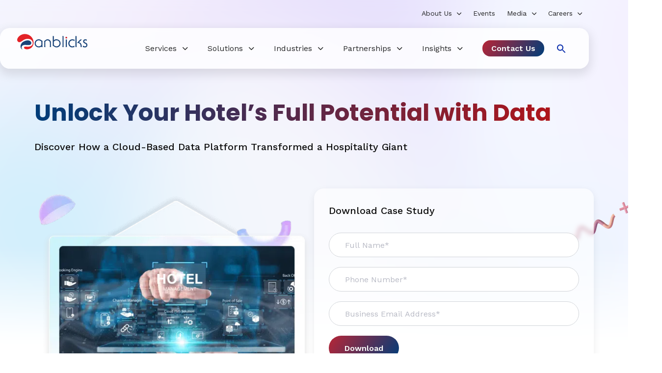

--- FILE ---
content_type: text/html; charset=UTF-8
request_url: https://www.anblicks.com/insights/success-stories/unlock-your-hotels-full-potential-with-data/
body_size: 86685
content:
<!DOCTYPE html>
<html lang="en-US">
<head ><meta charset="UTF-8"><script>if(navigator.userAgent.match(/MSIE|Internet Explorer/i)||navigator.userAgent.match(/Trident\/7\..*?rv:11/i)){var href=document.location.href;if(!href.match(/[?&]nowprocket/)){if(href.indexOf("?")==-1){if(href.indexOf("#")==-1){document.location.href=href+"?nowprocket=1"}else{document.location.href=href.replace("#","?nowprocket=1#")}}else{if(href.indexOf("#")==-1){document.location.href=href+"&nowprocket=1"}else{document.location.href=href.replace("#","&nowprocket=1#")}}}}</script><script>class RocketLazyLoadScripts{constructor(){this.triggerEvents=["keydown","mousedown","mousemove","touchmove","touchstart","touchend","wheel"],this.userEventHandler=this._triggerListener.bind(this),this.touchStartHandler=this._onTouchStart.bind(this),this.touchMoveHandler=this._onTouchMove.bind(this),this.touchEndHandler=this._onTouchEnd.bind(this),this.clickHandler=this._onClick.bind(this),this.interceptedClicks=[],window.addEventListener("pageshow",t=>{this.persisted=t.persisted}),window.addEventListener("DOMContentLoaded",()=>{this._preconnect3rdParties()}),this.delayedScripts={normal:[],async:[],defer:[]},this.trash=[],this.allJQueries=[]}_addUserInteractionListener(t){if(document.hidden){t._triggerListener();return}this.triggerEvents.forEach(e=>window.addEventListener(e,t.userEventHandler,{passive:!0})),window.addEventListener("touchstart",t.touchStartHandler,{passive:!0}),window.addEventListener("mousedown",t.touchStartHandler),document.addEventListener("visibilitychange",t.userEventHandler)}_removeUserInteractionListener(){this.triggerEvents.forEach(t=>window.removeEventListener(t,this.userEventHandler,{passive:!0})),document.removeEventListener("visibilitychange",this.userEventHandler)}_onTouchStart(t){"HTML"!==t.target.tagName&&(window.addEventListener("touchend",this.touchEndHandler),window.addEventListener("mouseup",this.touchEndHandler),window.addEventListener("touchmove",this.touchMoveHandler,{passive:!0}),window.addEventListener("mousemove",this.touchMoveHandler),t.target.addEventListener("click",this.clickHandler),this._renameDOMAttribute(t.target,"onclick","rocket-onclick"),this._pendingClickStarted())}_onTouchMove(t){window.removeEventListener("touchend",this.touchEndHandler),window.removeEventListener("mouseup",this.touchEndHandler),window.removeEventListener("touchmove",this.touchMoveHandler,{passive:!0}),window.removeEventListener("mousemove",this.touchMoveHandler),t.target.removeEventListener("click",this.clickHandler),this._renameDOMAttribute(t.target,"rocket-onclick","onclick"),this._pendingClickFinished()}_onTouchEnd(t){window.removeEventListener("touchend",this.touchEndHandler),window.removeEventListener("mouseup",this.touchEndHandler),window.removeEventListener("touchmove",this.touchMoveHandler,{passive:!0}),window.removeEventListener("mousemove",this.touchMoveHandler)}_onClick(t){t.target.removeEventListener("click",this.clickHandler),this._renameDOMAttribute(t.target,"rocket-onclick","onclick"),this.interceptedClicks.push(t),t.preventDefault(),t.stopPropagation(),t.stopImmediatePropagation(),this._pendingClickFinished()}_replayClicks(){window.removeEventListener("touchstart",this.touchStartHandler,{passive:!0}),window.removeEventListener("mousedown",this.touchStartHandler),this.interceptedClicks.forEach(t=>{t.target.dispatchEvent(new MouseEvent("click",{view:t.view,bubbles:!0,cancelable:!0}))})}_waitForPendingClicks(){return new Promise(t=>{this._isClickPending?this._pendingClickFinished=t:t()})}_pendingClickStarted(){this._isClickPending=!0}_pendingClickFinished(){this._isClickPending=!1}_renameDOMAttribute(t,e,r){t.hasAttribute&&t.hasAttribute(e)&&(event.target.setAttribute(r,event.target.getAttribute(e)),event.target.removeAttribute(e))}_triggerListener(){this._removeUserInteractionListener(this),"loading"===document.readyState?document.addEventListener("DOMContentLoaded",this._loadEverythingNow.bind(this)):this._loadEverythingNow()}_preconnect3rdParties(){let t=[];document.querySelectorAll("script[type=rocketlazyloadscript]").forEach(e=>{if(e.hasAttribute("src")){let r=new URL(e.src).origin;r!==location.origin&&t.push({src:r,crossOrigin:e.crossOrigin||"module"===e.getAttribute("data-rocket-type")})}}),t=[...new Map(t.map(t=>[JSON.stringify(t),t])).values()],this._batchInjectResourceHints(t,"preconnect")}async _loadEverythingNow(){this.lastBreath=Date.now(),this._delayEventListeners(this),this._delayJQueryReady(this),this._handleDocumentWrite(),this._registerAllDelayedScripts(),this._preloadAllScripts(),await this._loadScriptsFromList(this.delayedScripts.normal),await this._loadScriptsFromList(this.delayedScripts.defer),await this._loadScriptsFromList(this.delayedScripts.async);try{await this._triggerDOMContentLoaded(),await this._triggerWindowLoad()}catch(t){console.error(t)}window.dispatchEvent(new Event("rocket-allScriptsLoaded")),this._waitForPendingClicks().then(()=>{this._replayClicks()}),this._emptyTrash()}_registerAllDelayedScripts(){document.querySelectorAll("script[type=rocketlazyloadscript]").forEach(t=>{t.hasAttribute("data-rocket-src")?t.hasAttribute("async")&&!1!==t.async?this.delayedScripts.async.push(t):t.hasAttribute("defer")&&!1!==t.defer||"module"===t.getAttribute("data-rocket-type")?this.delayedScripts.defer.push(t):this.delayedScripts.normal.push(t):this.delayedScripts.normal.push(t)})}async _transformScript(t){return new Promise((await this._littleBreath(),navigator.userAgent.indexOf("Firefox/")>0||""===navigator.vendor)?e=>{let r=document.createElement("script");[...t.attributes].forEach(t=>{let e=t.nodeName;"type"!==e&&("data-rocket-type"===e&&(e="type"),"data-rocket-src"===e&&(e="src"),r.setAttribute(e,t.nodeValue))}),t.text&&(r.text=t.text),r.hasAttribute("src")?(r.addEventListener("load",e),r.addEventListener("error",e)):(r.text=t.text,e());try{t.parentNode.replaceChild(r,t)}catch(i){e()}}:async e=>{function r(){t.setAttribute("data-rocket-status","failed"),e()}try{let i=t.getAttribute("data-rocket-type"),n=t.getAttribute("data-rocket-src");t.text,i?(t.type=i,t.removeAttribute("data-rocket-type")):t.removeAttribute("type"),t.addEventListener("load",function r(){t.setAttribute("data-rocket-status","executed"),e()}),t.addEventListener("error",r),n?(t.removeAttribute("data-rocket-src"),t.src=n):t.src="data:text/javascript;base64,"+window.btoa(unescape(encodeURIComponent(t.text)))}catch(s){r()}})}async _loadScriptsFromList(t){let e=t.shift();return e&&e.isConnected?(await this._transformScript(e),this._loadScriptsFromList(t)):Promise.resolve()}_preloadAllScripts(){this._batchInjectResourceHints([...this.delayedScripts.normal,...this.delayedScripts.defer,...this.delayedScripts.async],"preload")}_batchInjectResourceHints(t,e){var r=document.createDocumentFragment();t.forEach(t=>{let i=t.getAttribute&&t.getAttribute("data-rocket-src")||t.src;if(i){let n=document.createElement("link");n.href=i,n.rel=e,"preconnect"!==e&&(n.as="script"),t.getAttribute&&"module"===t.getAttribute("data-rocket-type")&&(n.crossOrigin=!0),t.crossOrigin&&(n.crossOrigin=t.crossOrigin),t.integrity&&(n.integrity=t.integrity),r.appendChild(n),this.trash.push(n)}}),document.head.appendChild(r)}_delayEventListeners(t){let e={};function r(t,r){!function t(r){!e[r]&&(e[r]={originalFunctions:{add:r.addEventListener,remove:r.removeEventListener},eventsToRewrite:[]},r.addEventListener=function(){arguments[0]=i(arguments[0]),e[r].originalFunctions.add.apply(r,arguments)},r.removeEventListener=function(){arguments[0]=i(arguments[0]),e[r].originalFunctions.remove.apply(r,arguments)});function i(t){return e[r].eventsToRewrite.indexOf(t)>=0?"rocket-"+t:t}}(t),e[t].eventsToRewrite.push(r)}function i(t,e){let r=t[e];Object.defineProperty(t,e,{get:()=>r||function(){},set(i){t["rocket"+e]=r=i}})}r(document,"DOMContentLoaded"),r(window,"DOMContentLoaded"),r(window,"load"),r(window,"pageshow"),r(document,"readystatechange"),i(document,"onreadystatechange"),i(window,"onload"),i(window,"onpageshow")}_delayJQueryReady(t){let e;function r(r){if(r&&r.fn&&!t.allJQueries.includes(r)){r.fn.ready=r.fn.init.prototype.ready=function(e){return t.domReadyFired?e.bind(document)(r):document.addEventListener("rocket-DOMContentLoaded",()=>e.bind(document)(r)),r([])};let i=r.fn.on;r.fn.on=r.fn.init.prototype.on=function(){if(this[0]===window){function t(t){return t.split(" ").map(t=>"load"===t||0===t.indexOf("load.")?"rocket-jquery-load":t).join(" ")}"string"==typeof arguments[0]||arguments[0]instanceof String?arguments[0]=t(arguments[0]):"object"==typeof arguments[0]&&Object.keys(arguments[0]).forEach(e=>{delete Object.assign(arguments[0],{[t(e)]:arguments[0][e]})[e]})}return i.apply(this,arguments),this},t.allJQueries.push(r)}e=r}r(window.jQuery),Object.defineProperty(window,"jQuery",{get:()=>e,set(t){r(t)}})}async _triggerDOMContentLoaded(){this.domReadyFired=!0,await this._littleBreath(),document.dispatchEvent(new Event("rocket-DOMContentLoaded")),await this._littleBreath(),window.dispatchEvent(new Event("rocket-DOMContentLoaded")),await this._littleBreath(),document.dispatchEvent(new Event("rocket-readystatechange")),await this._littleBreath(),document.rocketonreadystatechange&&document.rocketonreadystatechange()}async _triggerWindowLoad(){await this._littleBreath(),window.dispatchEvent(new Event("rocket-load")),await this._littleBreath(),window.rocketonload&&window.rocketonload(),await this._littleBreath(),this.allJQueries.forEach(t=>t(window).trigger("rocket-jquery-load")),await this._littleBreath();let t=new Event("rocket-pageshow");t.persisted=this.persisted,window.dispatchEvent(t),await this._littleBreath(),window.rocketonpageshow&&window.rocketonpageshow({persisted:this.persisted})}_handleDocumentWrite(){let t=new Map;document.write=document.writeln=function(e){let r=document.currentScript;r||console.error("WPRocket unable to document.write this: "+e);let i=document.createRange(),n=r.parentElement,s=t.get(r);void 0===s&&(s=r.nextSibling,t.set(r,s));let a=document.createDocumentFragment();i.setStart(a,0),a.appendChild(i.createContextualFragment(e)),n.insertBefore(a,s)}}async _littleBreath(){Date.now()-this.lastBreath>45&&(await this._requestAnimFrame(),this.lastBreath=Date.now())}async _requestAnimFrame(){return document.hidden?new Promise(t=>setTimeout(t)):new Promise(t=>requestAnimationFrame(t))}_emptyTrash(){this.trash.forEach(t=>t.remove())}static run(){let t=new RocketLazyLoadScripts;t._addUserInteractionListener(t)}}RocketLazyLoadScripts.run();</script>
	<link rel="icon" href="/favicon.ico" type="image/x-icon">
    <link rel="apple-touch-icon" sizes="180x180" href="/apple-touch-icon.png">
    <link rel="icon" type="image/png" sizes="32x32" href="/favicon-32x32.png">
    <link rel="icon" type="image/png" sizes="16x16" href="/favicon-16x16.png">
	<link rel="icon" type="image/png" sizes="96x96" href="/favicon-96x96.png">
	
	
	<meta name="viewport" content="width=device-width, initial-scale=1.0" />
	<meta http-equiv="X-UA-Compatible" content="IE=edge">
	<link rel="profile" href="https://gmpg.org/xfn/11">
	<meta name="mobile-web-app-capable" content="yes">
<meta name="apple-mobile-web-app-capable" content="yes">
<meta name="apple-mobile-web-app-title" content="Anblicks - 20 Years of Breaking Barriers in Data">
<link rel="pingback" href="https://www.anblicks.com/xmlrpc.php" />
<script type="rocketlazyloadscript">
					(function(){
						var zccmpurl = new URL(document.location.href);
						var cmp_id =  zccmpurl.search.split('zc_rid=')[1];
						if (cmp_id != undefined) {
							document.cookie = 'zc_rid=' + cmp_id + ';max-age=10800;path=/';
						}
					})();
				</script>			<script type="rocketlazyloadscript" data-rocket-type="text/javascript">window.addEventListener('DOMContentLoaded', function() {
			var WebFontConfig = WebFontConfig || {};
			WebFontConfig['active'] = function() {
				if ( typeof ( window.jQuery ) !== 'undefined' ) {
					jQuery(window).trigger('liquid_async_fonts_active');
				}
			};
			WebFontConfig['inactive'] = function() {
				if ( typeof ( window.jQuery ) !== 'undefined' ) {
					jQuery(window).trigger('liquid_async_fonts_inactive');
				}
			};
			});</script>
			<meta name='robots' content='index, follow, max-image-preview:large, max-snippet:-1, max-video-preview:-1' />
	<style>img:is([sizes="auto" i], [sizes^="auto," i]) { contain-intrinsic-size: 3000px 1500px }</style>
	
	<!-- This site is optimized with the Yoast SEO plugin v24.1 - https://yoast.com/wordpress/plugins/seo/ -->
	<title>Unlock Your Hotel&#039;s Full Potential with Data - Anblicks</title>
	<meta name="description" content="Unlock your hotel&#039;s potential with Anblicks. Discover how our cloud-based data platform transformed a hospitality giant’s operations and guest experiences." />
	<link rel="canonical" href="https://www.anblicks.com/insights/success-stories/unlock-your-hotels-full-potential-with-data/" />
	<meta property="og:locale" content="en_US" />
	<meta property="og:type" content="article" />
	<meta property="og:title" content="Unlock Your Hotel&#039;s Full Potential with Data - Success Story" />
	<meta property="og:description" content="Download a case study to learn how our cloud-based data platform transformed a hospitality giant’s operations and guest experiences." />
	<meta property="og:url" content="https://www.anblicks.com/insights/success-stories/unlock-your-hotels-full-potential-with-data/" />
	<meta property="og:site_name" content="Anblicks" />
	<meta property="article:publisher" content="https://www.facebook.com/anblicksofficial/" />
	<meta property="article:modified_time" content="2025-01-21T14:49:56+00:00" />
	<meta property="og:image" content="https://www.anblicks.com/wp-content/uploads/2023/08/Business-and-Labor-Intelligence-Platform-Built-on-Cloud-for-Hotels​-Featured-Image.png" />
	<meta property="og:image:width" content="1080" />
	<meta property="og:image:height" content="630" />
	<meta property="og:image:type" content="image/png" />
	<meta name="twitter:card" content="summary_large_image" />
	<meta name="twitter:title" content="Unlock Your Hotel&#039;s Full Potential with Data - Success Story" />
	<meta name="twitter:description" content="Download a case study to learn how our cloud-based data platform transformed a hospitality giant’s operations and guest experiences." />
	<meta name="twitter:image" content="https://www.anblicks.com/wp-content/uploads/2023/08/Business-and-Labor-Intelligence-Platform-Built-on-Cloud-for-Hotels​-Featured-Image.png" />
	<meta name="twitter:site" content="@anblicks_sols" />
	<meta name="twitter:label1" content="Est. reading time" />
	<meta name="twitter:data1" content="1 minute" />
	<meta name="twitter:label2" content="Written by" />
	<meta name="twitter:data2" content="Jaydeep Munjapara" />
	<script type="application/ld+json" class="yoast-schema-graph">{"@context":"https://schema.org","@graph":[{"@type":"WebPage","@id":"https://www.anblicks.com/insights/success-stories/unlock-your-hotels-full-potential-with-data/","url":"https://www.anblicks.com/insights/success-stories/unlock-your-hotels-full-potential-with-data/","name":"Unlock Your Hotel's Full Potential with Data - Anblicks","isPartOf":{"@id":"https://www.anblicks.com/#website"},"primaryImageOfPage":{"@id":"https://www.anblicks.com/insights/success-stories/unlock-your-hotels-full-potential-with-data/#primaryimage"},"image":{"@id":"https://www.anblicks.com/insights/success-stories/unlock-your-hotels-full-potential-with-data/#primaryimage"},"thumbnailUrl":"https://www.anblicks.com/wp-content/uploads/2024/07/Featured-banner-image_Unlock-Your-Hotels-Full-Potential-with-Data.png","datePublished":"2024-07-23T16:16:45+00:00","dateModified":"2025-01-21T14:49:56+00:00","description":"Unlock your hotel's potential with Anblicks. Discover how our cloud-based data platform transformed a hospitality giant’s operations and guest experiences.","breadcrumb":{"@id":"https://www.anblicks.com/insights/success-stories/unlock-your-hotels-full-potential-with-data/#breadcrumb"},"inLanguage":"en-US","potentialAction":[{"@type":"ReadAction","target":["https://www.anblicks.com/insights/success-stories/unlock-your-hotels-full-potential-with-data/"]}]},{"@type":"ImageObject","inLanguage":"en-US","@id":"https://www.anblicks.com/insights/success-stories/unlock-your-hotels-full-potential-with-data/#primaryimage","url":"https://www.anblicks.com/wp-content/uploads/2024/07/Featured-banner-image_Unlock-Your-Hotels-Full-Potential-with-Data.png","contentUrl":"https://www.anblicks.com/wp-content/uploads/2024/07/Featured-banner-image_Unlock-Your-Hotels-Full-Potential-with-Data.png","width":1080,"height":630},{"@type":"BreadcrumbList","@id":"https://www.anblicks.com/insights/success-stories/unlock-your-hotels-full-potential-with-data/#breadcrumb","itemListElement":[{"@type":"ListItem","position":1,"name":"Home","item":"https://www.anblicks.com/"},{"@type":"ListItem","position":2,"name":"Unlock Your Hotel&#8217;s Full Potential with Data"}]},{"@type":"WebSite","@id":"https://www.anblicks.com/#website","url":"https://www.anblicks.com/","name":"Anblicks","description":"20 Years of Breaking Barriers in Data","publisher":{"@id":"https://www.anblicks.com/#organization"},"potentialAction":[{"@type":"SearchAction","target":{"@type":"EntryPoint","urlTemplate":"https://www.anblicks.com/?s={search_term_string}"},"query-input":{"@type":"PropertyValueSpecification","valueRequired":true,"valueName":"search_term_string"}}],"inLanguage":"en-US"},{"@type":"Organization","@id":"https://www.anblicks.com/#organization","name":"Anblicks","url":"https://www.anblicks.com/","logo":{"@type":"ImageObject","inLanguage":"en-US","@id":"https://www.anblicks.com/#/schema/logo/image/","url":"","contentUrl":"","caption":"Anblicks"},"image":{"@id":"https://www.anblicks.com/#/schema/logo/image/"},"sameAs":["https://www.facebook.com/anblicksofficial/","https://x.com/anblicks_sols","https://www.linkedin.com/company/anblicks"]}]}</script>
	<!-- / Yoast SEO plugin. -->


<link rel="alternate" type="application/rss+xml" title="Anblicks &raquo; Feed" href="https://www.anblicks.com/feed/" />
<link rel="preload" href="https://www.anblicks.com/wp-content/themes/hub/assets/vendors/liquid-icon/lqd-essentials/fonts/lqd-essentials.woff2" as="font" type="font/woff2" crossorigin><script type="rocketlazyloadscript" data-rocket-type="text/javascript">
/* <![CDATA[ */
window._wpemojiSettings = {"baseUrl":"https:\/\/s.w.org\/images\/core\/emoji\/15.0.3\/72x72\/","ext":".png","svgUrl":"https:\/\/s.w.org\/images\/core\/emoji\/15.0.3\/svg\/","svgExt":".svg","source":{"concatemoji":"https:\/\/www.anblicks.com\/wp-includes\/js\/wp-emoji-release.min.js?ver=e33e5cc33f4a12c1a2f4abe962266fd3"}};
/*! This file is auto-generated */
!function(i,n){var o,s,e;function c(e){try{var t={supportTests:e,timestamp:(new Date).valueOf()};sessionStorage.setItem(o,JSON.stringify(t))}catch(e){}}function p(e,t,n){e.clearRect(0,0,e.canvas.width,e.canvas.height),e.fillText(t,0,0);var t=new Uint32Array(e.getImageData(0,0,e.canvas.width,e.canvas.height).data),r=(e.clearRect(0,0,e.canvas.width,e.canvas.height),e.fillText(n,0,0),new Uint32Array(e.getImageData(0,0,e.canvas.width,e.canvas.height).data));return t.every(function(e,t){return e===r[t]})}function u(e,t,n){switch(t){case"flag":return n(e,"\ud83c\udff3\ufe0f\u200d\u26a7\ufe0f","\ud83c\udff3\ufe0f\u200b\u26a7\ufe0f")?!1:!n(e,"\ud83c\uddfa\ud83c\uddf3","\ud83c\uddfa\u200b\ud83c\uddf3")&&!n(e,"\ud83c\udff4\udb40\udc67\udb40\udc62\udb40\udc65\udb40\udc6e\udb40\udc67\udb40\udc7f","\ud83c\udff4\u200b\udb40\udc67\u200b\udb40\udc62\u200b\udb40\udc65\u200b\udb40\udc6e\u200b\udb40\udc67\u200b\udb40\udc7f");case"emoji":return!n(e,"\ud83d\udc26\u200d\u2b1b","\ud83d\udc26\u200b\u2b1b")}return!1}function f(e,t,n){var r="undefined"!=typeof WorkerGlobalScope&&self instanceof WorkerGlobalScope?new OffscreenCanvas(300,150):i.createElement("canvas"),a=r.getContext("2d",{willReadFrequently:!0}),o=(a.textBaseline="top",a.font="600 32px Arial",{});return e.forEach(function(e){o[e]=t(a,e,n)}),o}function t(e){var t=i.createElement("script");t.src=e,t.defer=!0,i.head.appendChild(t)}"undefined"!=typeof Promise&&(o="wpEmojiSettingsSupports",s=["flag","emoji"],n.supports={everything:!0,everythingExceptFlag:!0},e=new Promise(function(e){i.addEventListener("DOMContentLoaded",e,{once:!0})}),new Promise(function(t){var n=function(){try{var e=JSON.parse(sessionStorage.getItem(o));if("object"==typeof e&&"number"==typeof e.timestamp&&(new Date).valueOf()<e.timestamp+604800&&"object"==typeof e.supportTests)return e.supportTests}catch(e){}return null}();if(!n){if("undefined"!=typeof Worker&&"undefined"!=typeof OffscreenCanvas&&"undefined"!=typeof URL&&URL.createObjectURL&&"undefined"!=typeof Blob)try{var e="postMessage("+f.toString()+"("+[JSON.stringify(s),u.toString(),p.toString()].join(",")+"));",r=new Blob([e],{type:"text/javascript"}),a=new Worker(URL.createObjectURL(r),{name:"wpTestEmojiSupports"});return void(a.onmessage=function(e){c(n=e.data),a.terminate(),t(n)})}catch(e){}c(n=f(s,u,p))}t(n)}).then(function(e){for(var t in e)n.supports[t]=e[t],n.supports.everything=n.supports.everything&&n.supports[t],"flag"!==t&&(n.supports.everythingExceptFlag=n.supports.everythingExceptFlag&&n.supports[t]);n.supports.everythingExceptFlag=n.supports.everythingExceptFlag&&!n.supports.flag,n.DOMReady=!1,n.readyCallback=function(){n.DOMReady=!0}}).then(function(){return e}).then(function(){var e;n.supports.everything||(n.readyCallback(),(e=n.source||{}).concatemoji?t(e.concatemoji):e.wpemoji&&e.twemoji&&(t(e.twemoji),t(e.wpemoji)))}))}((window,document),window._wpemojiSettings);
/* ]]> */
</script>
<style id='wp-emoji-styles-inline-css' type='text/css'>

	img.wp-smiley, img.emoji {
		display: inline !important;
		border: none !important;
		box-shadow: none !important;
		height: 1em !important;
		width: 1em !important;
		margin: 0 0.07em !important;
		vertical-align: -0.1em !important;
		background: none !important;
		padding: 0 !important;
	}
</style>
<style id='co-authors-plus-coauthors-style-inline-css' type='text/css'>
.wp-block-co-authors-plus-coauthors.is-layout-flow [class*=wp-block-co-authors-plus]{display:inline}

</style>
<style id='co-authors-plus-avatar-style-inline-css' type='text/css'>
.wp-block-co-authors-plus-avatar :where(img){height:auto;max-width:100%;vertical-align:bottom}.wp-block-co-authors-plus-coauthors.is-layout-flow .wp-block-co-authors-plus-avatar :where(img){vertical-align:middle}.wp-block-co-authors-plus-avatar:is(.alignleft,.alignright){display:table}.wp-block-co-authors-plus-avatar.aligncenter{display:table;margin-inline:auto}

</style>
<style id='co-authors-plus-image-style-inline-css' type='text/css'>
.wp-block-co-authors-plus-image{margin-bottom:0}.wp-block-co-authors-plus-image :where(img){height:auto;max-width:100%;vertical-align:bottom}.wp-block-co-authors-plus-coauthors.is-layout-flow .wp-block-co-authors-plus-image :where(img){vertical-align:middle}.wp-block-co-authors-plus-image:is(.alignfull,.alignwide) :where(img){width:100%}.wp-block-co-authors-plus-image:is(.alignleft,.alignright){display:table}.wp-block-co-authors-plus-image.aligncenter{display:table;margin-inline:auto}

</style>
<style id='classic-theme-styles-inline-css' type='text/css'>
/*! This file is auto-generated */
.wp-block-button__link{color:#fff;background-color:#32373c;border-radius:9999px;box-shadow:none;text-decoration:none;padding:calc(.667em + 2px) calc(1.333em + 2px);font-size:1.125em}.wp-block-file__button{background:#32373c;color:#fff;text-decoration:none}
</style>
<style id='global-styles-inline-css' type='text/css'>
:root{--wp--preset--aspect-ratio--square: 1;--wp--preset--aspect-ratio--4-3: 4/3;--wp--preset--aspect-ratio--3-4: 3/4;--wp--preset--aspect-ratio--3-2: 3/2;--wp--preset--aspect-ratio--2-3: 2/3;--wp--preset--aspect-ratio--16-9: 16/9;--wp--preset--aspect-ratio--9-16: 9/16;--wp--preset--color--black: #000000;--wp--preset--color--cyan-bluish-gray: #abb8c3;--wp--preset--color--white: #ffffff;--wp--preset--color--pale-pink: #f78da7;--wp--preset--color--vivid-red: #cf2e2e;--wp--preset--color--luminous-vivid-orange: #ff6900;--wp--preset--color--luminous-vivid-amber: #fcb900;--wp--preset--color--light-green-cyan: #7bdcb5;--wp--preset--color--vivid-green-cyan: #00d084;--wp--preset--color--pale-cyan-blue: #8ed1fc;--wp--preset--color--vivid-cyan-blue: #0693e3;--wp--preset--color--vivid-purple: #9b51e0;--wp--preset--gradient--vivid-cyan-blue-to-vivid-purple: linear-gradient(135deg,rgba(6,147,227,1) 0%,rgb(155,81,224) 100%);--wp--preset--gradient--light-green-cyan-to-vivid-green-cyan: linear-gradient(135deg,rgb(122,220,180) 0%,rgb(0,208,130) 100%);--wp--preset--gradient--luminous-vivid-amber-to-luminous-vivid-orange: linear-gradient(135deg,rgba(252,185,0,1) 0%,rgba(255,105,0,1) 100%);--wp--preset--gradient--luminous-vivid-orange-to-vivid-red: linear-gradient(135deg,rgba(255,105,0,1) 0%,rgb(207,46,46) 100%);--wp--preset--gradient--very-light-gray-to-cyan-bluish-gray: linear-gradient(135deg,rgb(238,238,238) 0%,rgb(169,184,195) 100%);--wp--preset--gradient--cool-to-warm-spectrum: linear-gradient(135deg,rgb(74,234,220) 0%,rgb(151,120,209) 20%,rgb(207,42,186) 40%,rgb(238,44,130) 60%,rgb(251,105,98) 80%,rgb(254,248,76) 100%);--wp--preset--gradient--blush-light-purple: linear-gradient(135deg,rgb(255,206,236) 0%,rgb(152,150,240) 100%);--wp--preset--gradient--blush-bordeaux: linear-gradient(135deg,rgb(254,205,165) 0%,rgb(254,45,45) 50%,rgb(107,0,62) 100%);--wp--preset--gradient--luminous-dusk: linear-gradient(135deg,rgb(255,203,112) 0%,rgb(199,81,192) 50%,rgb(65,88,208) 100%);--wp--preset--gradient--pale-ocean: linear-gradient(135deg,rgb(255,245,203) 0%,rgb(182,227,212) 50%,rgb(51,167,181) 100%);--wp--preset--gradient--electric-grass: linear-gradient(135deg,rgb(202,248,128) 0%,rgb(113,206,126) 100%);--wp--preset--gradient--midnight: linear-gradient(135deg,rgb(2,3,129) 0%,rgb(40,116,252) 100%);--wp--preset--font-size--small: 13px;--wp--preset--font-size--medium: 20px;--wp--preset--font-size--large: 36px;--wp--preset--font-size--x-large: 42px;--wp--preset--spacing--20: 0.44rem;--wp--preset--spacing--30: 0.67rem;--wp--preset--spacing--40: 1rem;--wp--preset--spacing--50: 1.5rem;--wp--preset--spacing--60: 2.25rem;--wp--preset--spacing--70: 3.38rem;--wp--preset--spacing--80: 5.06rem;--wp--preset--shadow--natural: 6px 6px 9px rgba(0, 0, 0, 0.2);--wp--preset--shadow--deep: 12px 12px 50px rgba(0, 0, 0, 0.4);--wp--preset--shadow--sharp: 6px 6px 0px rgba(0, 0, 0, 0.2);--wp--preset--shadow--outlined: 6px 6px 0px -3px rgba(255, 255, 255, 1), 6px 6px rgba(0, 0, 0, 1);--wp--preset--shadow--crisp: 6px 6px 0px rgba(0, 0, 0, 1);}:where(.is-layout-flex){gap: 0.5em;}:where(.is-layout-grid){gap: 0.5em;}body .is-layout-flex{display: flex;}.is-layout-flex{flex-wrap: wrap;align-items: center;}.is-layout-flex > :is(*, div){margin: 0;}body .is-layout-grid{display: grid;}.is-layout-grid > :is(*, div){margin: 0;}:where(.wp-block-columns.is-layout-flex){gap: 2em;}:where(.wp-block-columns.is-layout-grid){gap: 2em;}:where(.wp-block-post-template.is-layout-flex){gap: 1.25em;}:where(.wp-block-post-template.is-layout-grid){gap: 1.25em;}.has-black-color{color: var(--wp--preset--color--black) !important;}.has-cyan-bluish-gray-color{color: var(--wp--preset--color--cyan-bluish-gray) !important;}.has-white-color{color: var(--wp--preset--color--white) !important;}.has-pale-pink-color{color: var(--wp--preset--color--pale-pink) !important;}.has-vivid-red-color{color: var(--wp--preset--color--vivid-red) !important;}.has-luminous-vivid-orange-color{color: var(--wp--preset--color--luminous-vivid-orange) !important;}.has-luminous-vivid-amber-color{color: var(--wp--preset--color--luminous-vivid-amber) !important;}.has-light-green-cyan-color{color: var(--wp--preset--color--light-green-cyan) !important;}.has-vivid-green-cyan-color{color: var(--wp--preset--color--vivid-green-cyan) !important;}.has-pale-cyan-blue-color{color: var(--wp--preset--color--pale-cyan-blue) !important;}.has-vivid-cyan-blue-color{color: var(--wp--preset--color--vivid-cyan-blue) !important;}.has-vivid-purple-color{color: var(--wp--preset--color--vivid-purple) !important;}.has-black-background-color{background-color: var(--wp--preset--color--black) !important;}.has-cyan-bluish-gray-background-color{background-color: var(--wp--preset--color--cyan-bluish-gray) !important;}.has-white-background-color{background-color: var(--wp--preset--color--white) !important;}.has-pale-pink-background-color{background-color: var(--wp--preset--color--pale-pink) !important;}.has-vivid-red-background-color{background-color: var(--wp--preset--color--vivid-red) !important;}.has-luminous-vivid-orange-background-color{background-color: var(--wp--preset--color--luminous-vivid-orange) !important;}.has-luminous-vivid-amber-background-color{background-color: var(--wp--preset--color--luminous-vivid-amber) !important;}.has-light-green-cyan-background-color{background-color: var(--wp--preset--color--light-green-cyan) !important;}.has-vivid-green-cyan-background-color{background-color: var(--wp--preset--color--vivid-green-cyan) !important;}.has-pale-cyan-blue-background-color{background-color: var(--wp--preset--color--pale-cyan-blue) !important;}.has-vivid-cyan-blue-background-color{background-color: var(--wp--preset--color--vivid-cyan-blue) !important;}.has-vivid-purple-background-color{background-color: var(--wp--preset--color--vivid-purple) !important;}.has-black-border-color{border-color: var(--wp--preset--color--black) !important;}.has-cyan-bluish-gray-border-color{border-color: var(--wp--preset--color--cyan-bluish-gray) !important;}.has-white-border-color{border-color: var(--wp--preset--color--white) !important;}.has-pale-pink-border-color{border-color: var(--wp--preset--color--pale-pink) !important;}.has-vivid-red-border-color{border-color: var(--wp--preset--color--vivid-red) !important;}.has-luminous-vivid-orange-border-color{border-color: var(--wp--preset--color--luminous-vivid-orange) !important;}.has-luminous-vivid-amber-border-color{border-color: var(--wp--preset--color--luminous-vivid-amber) !important;}.has-light-green-cyan-border-color{border-color: var(--wp--preset--color--light-green-cyan) !important;}.has-vivid-green-cyan-border-color{border-color: var(--wp--preset--color--vivid-green-cyan) !important;}.has-pale-cyan-blue-border-color{border-color: var(--wp--preset--color--pale-cyan-blue) !important;}.has-vivid-cyan-blue-border-color{border-color: var(--wp--preset--color--vivid-cyan-blue) !important;}.has-vivid-purple-border-color{border-color: var(--wp--preset--color--vivid-purple) !important;}.has-vivid-cyan-blue-to-vivid-purple-gradient-background{background: var(--wp--preset--gradient--vivid-cyan-blue-to-vivid-purple) !important;}.has-light-green-cyan-to-vivid-green-cyan-gradient-background{background: var(--wp--preset--gradient--light-green-cyan-to-vivid-green-cyan) !important;}.has-luminous-vivid-amber-to-luminous-vivid-orange-gradient-background{background: var(--wp--preset--gradient--luminous-vivid-amber-to-luminous-vivid-orange) !important;}.has-luminous-vivid-orange-to-vivid-red-gradient-background{background: var(--wp--preset--gradient--luminous-vivid-orange-to-vivid-red) !important;}.has-very-light-gray-to-cyan-bluish-gray-gradient-background{background: var(--wp--preset--gradient--very-light-gray-to-cyan-bluish-gray) !important;}.has-cool-to-warm-spectrum-gradient-background{background: var(--wp--preset--gradient--cool-to-warm-spectrum) !important;}.has-blush-light-purple-gradient-background{background: var(--wp--preset--gradient--blush-light-purple) !important;}.has-blush-bordeaux-gradient-background{background: var(--wp--preset--gradient--blush-bordeaux) !important;}.has-luminous-dusk-gradient-background{background: var(--wp--preset--gradient--luminous-dusk) !important;}.has-pale-ocean-gradient-background{background: var(--wp--preset--gradient--pale-ocean) !important;}.has-electric-grass-gradient-background{background: var(--wp--preset--gradient--electric-grass) !important;}.has-midnight-gradient-background{background: var(--wp--preset--gradient--midnight) !important;}.has-small-font-size{font-size: var(--wp--preset--font-size--small) !important;}.has-medium-font-size{font-size: var(--wp--preset--font-size--medium) !important;}.has-large-font-size{font-size: var(--wp--preset--font-size--large) !important;}.has-x-large-font-size{font-size: var(--wp--preset--font-size--x-large) !important;}
:where(.wp-block-post-template.is-layout-flex){gap: 1.25em;}:where(.wp-block-post-template.is-layout-grid){gap: 1.25em;}
:where(.wp-block-columns.is-layout-flex){gap: 2em;}:where(.wp-block-columns.is-layout-grid){gap: 2em;}
:root :where(.wp-block-pullquote){font-size: 1.5em;line-height: 1.6;}
</style>
<link data-minify="1" rel='stylesheet' id='contact-form-7-css' href='https://www.anblicks.com/wp-content/cache/min/1/wp-content/plugins/contact-form-7/includes/css/styles.css?ver=1769168278' type='text/css' media='all' />
<link data-minify="1" rel='stylesheet' id='redux-extendify-styles-css' href='https://www.anblicks.com/wp-content/cache/min/1/wp-content/plugins/hub-core/extras/redux-framework/redux-core/assets/css/extendify-utilities.css?ver=1769168278' type='text/css' media='all' />
<link data-minify="1" rel='stylesheet' id='wp-bottom-menu-css' href='https://www.anblicks.com/wp-content/cache/min/1/wp-content/plugins/wp-bottom-menu/assets/css/style.css?ver=1769168278' type='text/css' media='all' />
<link data-minify="1" rel='stylesheet' id='font-awesome-css' href='https://www.anblicks.com/wp-content/cache/min/1/wp-content/plugins/elementor/assets/lib/font-awesome/css/font-awesome.min.css?ver=1769168278' type='text/css' media='all' />
<link rel='stylesheet' id='wpcf7-redirect-script-frontend-css' href='https://www.anblicks.com/wp-content/plugins/wpcf7-redirect/build/css/wpcf7-redirect-frontend.min.css?ver=1.1' type='text/css' media='all' />
<style id='wpgb-head-inline-css' type='text/css'>
.wp-grid-builder:not(.wpgb-template),.wpgb-facet{opacity:0.01}.wpgb-facet fieldset{margin:0;padding:0;border:none;outline:none;box-shadow:none}.wpgb-facet fieldset:last-child{margin-bottom:40px;}.wpgb-facet fieldset legend.wpgb-sr-only{height:1px;width:1px}
</style>
<link rel='stylesheet' id='ivory-search-styles-css' href='https://www.anblicks.com/wp-content/plugins/add-search-to-menu/public/css/ivory-search.min.css?ver=5.5.8' type='text/css' media='all' />
<link data-minify="1" rel='stylesheet' id='htmega-menu-css' href='https://www.anblicks.com/wp-content/cache/min/1/wp-content/plugins/ht-menu-lite/assets/css/mega-menu-style.css?ver=1769168278' type='text/css' media='all' />
<style id='htmega-menu-inline-css' type='text/css'>

            
            
            
            
            
            
            
            
            
</style>
<link rel='stylesheet' id='bootstrap-css' href='https://www.anblicks.com/wp-content/themes/hub/assets/vendors/bootstrap/css/bootstrap.min.css' type='text/css' media='all' />
<link data-minify="1" rel='stylesheet' id='liquid-base-css' href='https://www.anblicks.com/wp-content/cache/min/1/wp-content/themes/hub/style.css?ver=1769168278' type='text/css' media='all' />
<link data-minify="1" rel='stylesheet' id='liquid-base-typography-css' href='https://www.anblicks.com/wp-content/cache/min/1/wp-content/themes/hub/assets/css/elements/base/typography.css?ver=1769168278' type='text/css' media='all' />
<link rel='stylesheet' id='elementor-frontend-css' href='https://www.anblicks.com/wp-content/plugins/elementor/assets/css/frontend.min.css?ver=3.25.10' type='text/css' media='all' />
<style id='elementor-frontend-inline-css' type='text/css'>
@media (max-width: 1024px){}@media (max-width: 767px){}
.elementor-kit-18243{--e-global-color-primary:#003D79;--e-global-color-secondary:#175BFE;--e-global-color-text:#0E0E0E;--e-global-color-accent:#E01F27;--e-global-color-6f30657:#FA822A;--e-global-color-6217f07:#7CC605;--e-global-color-1aa06a2:#FC4400;--e-global-color-bddbaf8:#A917FE;--e-global-color-be001e3:#E8EFFF;--e-global-color-57706ca:#FFF3EA;--e-global-color-9c7152e:#F2FAE6;--e-global-color-8ceb008:#FCE9EA;--e-global-color-be1a375:#F7E8FF;--e-global-color-a38f3f2:#0E0E0E;--e-global-color-6a07bae:#172940;--e-global-color-61297f5:#6A7685;--e-global-color-d77581b:#D1D4D9;--e-global-color-fe66f69:#F6F6F6;--e-global-color-27d1c81:#FFFFFF;--e-global-color-478e431:#AE151B;--e-global-color-8af68ed:#B72536;--e-global-typography-primary-font-family:"Poppins";--e-global-typography-primary-font-weight:800;--e-global-typography-secondary-font-family:"Work Sans";--e-global-typography-secondary-font-size:16px;--e-global-typography-secondary-font-weight:400;--e-global-typography-text-font-family:"Work Sans";--e-global-typography-text-font-size:16px;--e-global-typography-text-font-weight:400;--e-global-typography-accent-font-family:"Work Sans";--e-global-typography-accent-font-size:16px;--e-global-typography-accent-font-weight:700;--e-global-typography-18aec4c-font-family:"Work Sans";--e-global-typography-18aec4c-font-size:13px;--e-global-typography-18aec4c-font-weight:400;color:var( --e-global-color-text );font-family:var( --e-global-typography-text-font-family ), Sans-serif;font-size:var( --e-global-typography-text-font-size );font-weight:var( --e-global-typography-text-font-weight );}body.elementor-page{--color-gradient-start:#AE151B;--color-gradient-stop:#003D79;}.elementor-kit-18243 .lqd-post-content,.elementor-kit-18243 .lqd-post-header .entry-excerpt{color:var( --e-global-color-text );font-family:"Work Sans", Sans-serif;font-size:16px;font-weight:400;line-height:24px;}h1, .h1{color:var( --e-global-color-primary );font-family:"Poppins", Sans-serif;font-size:20px;font-weight:600;line-height:28px;}h2, .h2{color:var( --e-global-color-primary );font-family:"Poppins", Sans-serif;font-size:48px;font-weight:700;line-height:60px;}h3, .h3{color:var( --e-global-color-primary );font-family:"Poppins", Sans-serif;font-size:36px;font-weight:700;line-height:48px;}h4, .h4{color:var( --e-global-color-primary );font-family:"Poppins", Sans-serif;font-size:24px;font-weight:700;line-height:1.11em;}h5, .h5{color:var( --e-global-color-primary );font-family:"Work Sans", Sans-serif;font-size:20px;font-weight:500;line-height:30px;}h6, .h6{color:var( --e-global-color-primary );font-family:"Work Sans", Sans-serif;font-size:18px;font-weight:500;line-height:27px;}.page-scheme-dark{color:rgba(255, 255, 255, 0.8);}.page-scheme-dark h1, .page-scheme-dark .h1{color:#ffffff;}.page-scheme-dark h2, .page-scheme-dark .h2{color:#ffffff;}.page-scheme-dark h3, .page-scheme-dark .h3{color:#ffffff;}.page-scheme-dark h4, .page-scheme-dark .h4{color:#ffffff;}.page-scheme-dark h5, .page-scheme-dark .h5{color:#ffffff;}.page-scheme-dark h6, .page-scheme-dark .h6{color:#ffffff;}.elementor-kit-18243 button,.elementor-kit-18243 input[type="button"],.elementor-kit-18243 input[type="submit"],.elementor-kit-18243 .elementor-button{font-family:"Work Sans", Sans-serif;font-size:16px;font-weight:600;text-shadow:0px 0px 0px rgba(0,0,0,0.3);color:#FFFFFF;background-color:transparent;background-image:linear-gradient(122deg, #B72536 0%, #003D79 100%);border-style:none;border-radius:100px 100px 100px 100px;}.elementor-kit-18243 button:hover,.elementor-kit-18243 button:focus,.elementor-kit-18243 input[type="button"]:hover,.elementor-kit-18243 input[type="button"]:focus,.elementor-kit-18243 input[type="submit"]:hover,.elementor-kit-18243 input[type="submit"]:focus,.elementor-kit-18243 .elementor-button:hover,.elementor-kit-18243 .elementor-button:focus{color:#FFFFFF;}.elementor-kit-18243 input:not([type="button"]):not([type="submit"]),.elementor-kit-18243 textarea,.elementor-kit-18243 .elementor-field-textual{background-color:#FFFFFF;box-shadow:0px 0px 0px 0px rgba(0, 0, 0, 0.2);border-style:solid;border-width:1px 1px 1px 1px;border-color:#D1D4D9;border-radius:100px 100px 100px 100px;}.elementor-kit-18243 input:focus:not([type="button"]):not([type="submit"]),.elementor-kit-18243 textarea:focus,.elementor-kit-18243 .elementor-field-textual:focus{color:var( --e-global-color-text );border-style:solid;border-width:1px 1px 1px 1px;border-color:var( --e-global-color-61297f5 );}.main-header .navbar-brand{max-width:286px;}div#wrap, main#lqd-site-content{background-image:url("https://www.anblicks.com/wp-content/uploads/2024/09/home-bg-new.svg");background-position:top center;background-repeat:no-repeat;}.elementor-section.elementor-section-boxed > .elementor-container{max-width:1200px;}.e-con{--container-max-width:1200px;--container-default-padding-top:0px;--container-default-padding-right:0px;--container-default-padding-bottom:0px;--container-default-padding-left:0px;}.elementor-widget:not(:last-child){margin-block-end:0px;}.elementor-element{--widgets-spacing:0px 0px;}.elementor-kit-18243 .elementor-top-section{padding:0px 0px 0px 0px;}{}h1.entry-title{display:var(--page-title-display);}@media(max-width:1024px){.elementor-kit-18243{font-size:var( --e-global-typography-text-font-size );}.main-header .lqd-mobile-sec .navbar-brand img{max-width:286px;}.elementor-section.elementor-section-boxed > .elementor-container{max-width:1024px;}.e-con{--container-max-width:1024px;}}@media(max-width:767px){.elementor-kit-18243{font-size:var( --e-global-typography-text-font-size );}h1, .h1{font-size:20px;line-height:28px;}h2, .h2{font-size:40px;line-height:48px;}.elementor-kit-18243 button,.elementor-kit-18243 input[type="button"],.elementor-kit-18243 input[type="submit"],.elementor-kit-18243 .elementor-button{font-size:14px;}.main-header .lqd-mobile-sec .navbar-brand img{max-width:286px;}.elementor-section.elementor-section-boxed > .elementor-container{max-width:767px;}.e-con{--container-max-width:767px;}}
.elementor-17811 .elementor-element.elementor-element-484a2d7{--display:flex;--flex-direction:column;--container-widget-width:100%;--container-widget-height:initial;--container-widget-flex-grow:0;--container-widget-align-self:initial;--flex-wrap-mobile:wrap;--background-transition:0.3s;}.elementor-17811 .elementor-element.elementor-element-93dc206 .ld-fh-element{background-color:transparent;background-image:linear-gradient(90deg, var( --e-global-color-primary ) 0%, var( --e-global-color-478e431 ) 100%);font-size:48px;font-weight:700;line-height:60px;}.elementor-17811 .elementor-element.elementor-element-93dc206 > .elementor-widget-container{margin:0px 0px 0px 0px;}.elementor-17811 .elementor-element.elementor-element-aa7fe55 .ld-fh-element, .elementor-17811 .elementor-element.elementor-element-aa7fe55 .ld-fh-element a{color:var( --e-global-color-a38f3f2 );}.elementor-17811 .elementor-element.elementor-element-aa7fe55 .lqd-highlight-inner{bottom:0em;left:0em;}.elementor-17811 .elementor-element.elementor-element-da1c8e4{--display:flex;--flex-direction:row;--container-widget-width:calc( ( 1 - var( --container-widget-flex-grow ) ) * 100% );--container-widget-height:100%;--container-widget-flex-grow:1;--container-widget-align-self:stretch;--flex-wrap-mobile:wrap;--align-items:flex-start;--gap:0px 40px;--background-transition:0.3s;--margin-top:60px;--margin-bottom:60px;--margin-left:0px;--margin-right:0px;}.elementor-17811 .elementor-element.elementor-element-d31df8b{--display:flex;--flex-direction:column;--container-widget-width:100%;--container-widget-height:initial;--container-widget-flex-grow:0;--container-widget-align-self:initial;--flex-wrap-mobile:wrap;--background-transition:0.3s;}.elementor-17811 .elementor-element.elementor-element-ea49b96{--display:flex;--flex-direction:column;--container-widget-width:100%;--container-widget-height:initial;--container-widget-flex-grow:0;--container-widget-align-self:initial;--flex-wrap-mobile:wrap;--background-transition:0.3s;border-style:solid;--border-style:solid;border-width:0px 0px 2px 0px;--border-top-width:0px;--border-right-width:0px;--border-bottom-width:2px;--border-left-width:0px;border-color:var( --e-global-color-secondary );--border-color:var( --e-global-color-secondary );--border-radius:20px 20px 20px 20px;box-shadow:0px 5px 15px 0px rgba(0, 0, 0, 0.08);--padding-top:30px;--padding-bottom:30px;--padding-left:30px;--padding-right:30px;--z-index:2;filter:brightness( 100% ) contrast( 100% ) saturate( 100% ) blur( 0px ) hue-rotate( 0deg );}.elementor-17811 .elementor-element.elementor-element-ea49b96:not(.elementor-motion-effects-element-type-background), .elementor-17811 .elementor-element.elementor-element-ea49b96 > .elementor-motion-effects-container > .elementor-motion-effects-layer{background-color:#FFFFFF99;}.elementor-17811 .elementor-element.elementor-element-ea49b96, .elementor-17811 .elementor-element.elementor-element-ea49b96::before{--border-transition:0.3s;}.elementor-17811 .elementor-element.elementor-element-ea49b96.e-con, .elementor-17811 .elementor-element.elementor-element-ea49b96 > .elementor-widget-container{-webkit-backdrop-filter:brightness( 100% ) contrast( 100% ) saturate( 100% ) blur( 4px ) hue-rotate( 0deg );backdrop-filter:brightness( 100% ) contrast( 100% ) saturate( 100% ) blur( 4px ) hue-rotate( 0deg );}.elementor-17811 .elementor-element.elementor-element-cea1955{--display:flex;--background-transition:0.3s;}.elementor-17811 .elementor-element.elementor-element-7e1e22b .ld-fh-element, .elementor-17811 .elementor-element.elementor-element-7e1e22b .ld-fh-element a{color:var( --e-global-color-text );}.elementor-17811 .elementor-element.elementor-element-7e1e22b .lqd-highlight-inner{bottom:0em;left:0em;}body:not(.rtl) .elementor-17811 .elementor-element.elementor-element-6fe2554{right:-92px;}body.rtl .elementor-17811 .elementor-element.elementor-element-6fe2554{left:-92px;}.elementor-17811 .elementor-element.elementor-element-6fe2554{top:0px;}.elementor-17811 .elementor-element.elementor-element-0641e7a{--display:flex;--flex-direction:column;--container-widget-width:100%;--container-widget-height:initial;--container-widget-flex-grow:0;--container-widget-align-self:initial;--flex-wrap-mobile:wrap;--background-transition:0.3s;--margin-top:0px;--margin-bottom:30px;--margin-left:0px;--margin-right:0px;}.elementor-17811 .elementor-element.elementor-element-ed83b56 .lqd-highlight-inner{bottom:0em;left:0em;}.elementor-17811 .elementor-element.elementor-element-e4850de{--display:flex;--flex-direction:column;--container-widget-width:100%;--container-widget-height:initial;--container-widget-flex-grow:0;--container-widget-align-self:initial;--flex-wrap-mobile:wrap;--background-transition:0.3s;--margin-top:0px;--margin-bottom:30px;--margin-left:0px;--margin-right:0px;}.elementor-17811 .elementor-element.elementor-element-3605e21 .lqd-highlight-inner{bottom:0em;left:0em;}.elementor-17811 .elementor-element.elementor-element-f4f3e3e{--display:flex;--background-transition:0.3s;--margin-top:0px;--margin-bottom:80px;--margin-left:0px;--margin-right:0px;}@media(min-width:768px){.elementor-17811 .elementor-element.elementor-element-d31df8b{--width:50%;}.elementor-17811 .elementor-element.elementor-element-ea49b96{--width:50%;}}@media(max-width:767px){.elementor-17811 .elementor-element.elementor-element-93dc206 > .elementor-widget-container{margin:0px 0px 0px 0px;}}
</style>
<link data-minify="1" rel='stylesheet' id='popup-maker-site-css' href='https://www.anblicks.com/wp-content/cache/min/1/wp-content/uploads/pum/pum-site-styles.css?ver=1769168278' type='text/css' media='all' />
<link data-minify="1" rel='stylesheet' id='swiper-css' href='https://www.anblicks.com/wp-content/cache/min/1/wp-content/plugins/elementor/assets/lib/swiper/v8/css/swiper.min.css?ver=1769168278' type='text/css' media='all' />
<link rel='stylesheet' id='e-swiper-css' href='https://www.anblicks.com/wp-content/plugins/elementor/assets/css/conditionals/e-swiper.min.css?ver=3.25.10' type='text/css' media='all' />
<link rel='stylesheet' id='ld-gdpr-box-css' href='https://www.anblicks.com/wp-content/plugins/liquid-gdpr/assets/css/liquid-gdpr.min.css?ver=e33e5cc33f4a12c1a2f4abe962266fd3' type='text/css' media='all' />
<link rel='stylesheet' id='child-hub-style-css' href='https://www.anblicks.com/wp-content/themes/hub-child/style.css?ver=e33e5cc33f4a12c1a2f4abe962266fd3' type='text/css' media='all' />
<link rel='stylesheet' id='theme-elementor-css' href='https://www.anblicks.com/wp-content/plugins/hub-elementor-addons/assets/css/theme-elementor.min.css?ver=5.0.1' type='text/css' media='all' />
<style id='rocket-lazyload-inline-css' type='text/css'>
.rll-youtube-player{position:relative;padding-bottom:56.23%;height:0;overflow:hidden;max-width:100%;}.rll-youtube-player:focus-within{outline: 2px solid currentColor;outline-offset: 5px;}.rll-youtube-player iframe{position:absolute;top:0;left:0;width:100%;height:100%;z-index:100;background:0 0}.rll-youtube-player img{bottom:0;display:block;left:0;margin:auto;max-width:100%;width:100%;position:absolute;right:0;top:0;border:none;height:auto;-webkit-transition:.4s all;-moz-transition:.4s all;transition:.4s all}.rll-youtube-player img:hover{-webkit-filter:brightness(75%)}.rll-youtube-player .play{height:100%;width:100%;left:0;top:0;position:absolute;background:url(https://www.anblicks.com/wp-content/plugins/wp-rocket/assets/img/youtube.png) no-repeat center;background-color: transparent !important;cursor:pointer;border:none;}.wp-embed-responsive .wp-has-aspect-ratio .rll-youtube-player{position:absolute;padding-bottom:0;width:100%;height:100%;top:0;bottom:0;left:0;right:0}
</style>
<link rel='stylesheet' id='google-fonts-1-css' href='https://fonts.googleapis.com/css?family=Poppins%3A100%2C100italic%2C200%2C200italic%2C300%2C300italic%2C400%2C400italic%2C500%2C500italic%2C600%2C600italic%2C700%2C700italic%2C800%2C800italic%2C900%2C900italic%7CWork+Sans%3A100%2C100italic%2C200%2C200italic%2C300%2C300italic%2C400%2C400italic%2C500%2C500italic%2C600%2C600italic%2C700%2C700italic%2C800%2C800italic%2C900%2C900italic&#038;display=swap&#038;ver=e33e5cc33f4a12c1a2f4abe962266fd3' type='text/css' media='all' />
<link rel="preconnect" href="https://fonts.gstatic.com/" crossorigin><script type="rocketlazyloadscript" data-minify="1" data-rocket-type="text/javascript" data-rocket-src="https://www.anblicks.com/wp-content/cache/min/1/wp-content/plugins/stop-user-enumeration/frontend/js/frontend.js?ver=1769168278" id="stop-user-enumeration-js" defer="defer" data-wp-strategy="defer"></script>
<script type="rocketlazyloadscript" data-rocket-type="text/javascript" data-rocket-src="https://www.anblicks.com/wp-includes/js/jquery/jquery.min.js?ver=3.7.1" id="jquery-core-js" defer></script>
<script type="rocketlazyloadscript" data-rocket-type="text/javascript" data-rocket-src="https://www.anblicks.com/wp-includes/js/jquery/jquery-migrate.min.js?ver=3.4.1" id="jquery-migrate-js" defer></script>
<script type="rocketlazyloadscript" data-minify="1" data-rocket-type="text/javascript" data-rocket-src="https://www.anblicks.com/wp-content/cache/min/1/wp-content/plugins/ht-menu-lite/assets/js/htmegamenu-main.js?ver=1769168278" id="htmegamenu-main-js" defer></script>
<link rel="https://api.w.org/" href="https://www.anblicks.com/wp-json/" /><link rel="alternate" title="JSON" type="application/json" href="https://www.anblicks.com/wp-json/wp/v2/case_study/17811" /><link rel="EditURI" type="application/rsd+xml" title="RSD" href="https://www.anblicks.com/xmlrpc.php?rsd" />

<link rel='shortlink' href='https://www.anblicks.com/?p=17811' />
<link rel="alternate" title="oEmbed (JSON)" type="application/json+oembed" href="https://www.anblicks.com/wp-json/oembed/1.0/embed?url=https%3A%2F%2Fwww.anblicks.com%2Finsights%2Fsuccess-stories%2Funlock-your-hotels-full-potential-with-data%2F" />
<link rel="alternate" title="oEmbed (XML)" type="text/xml+oembed" href="https://www.anblicks.com/wp-json/oembed/1.0/embed?url=https%3A%2F%2Fwww.anblicks.com%2Finsights%2Fsuccess-stories%2Funlock-your-hotels-full-potential-with-data%2F&#038;format=xml" />
<meta name="generator" content="Redux 4.4.12.2" />		<script type="rocketlazyloadscript" data-rocket-type="text/javascript">
				(function(c,l,a,r,i,t,y){
					c[a]=c[a]||function(){(c[a].q=c[a].q||[]).push(arguments)};t=l.createElement(r);t.async=1;
					t.src="https://www.clarity.ms/tag/"+i+"?ref=wordpress";y=l.getElementsByTagName(r)[0];y.parentNode.insertBefore(t,y);
				})(window, document, "clarity", "script", "k8toiuk7k8");
		</script>
		<noscript><style>.wp-grid-builder .wpgb-card.wpgb-card-hidden .wpgb-card-wrapper{opacity:1!important;visibility:visible!important;transform:none!important}.wpgb-facet {opacity:1!important;pointer-events:auto!important}.wpgb-facet *:not(.wpgb-pagination-facet){display:none}</style></noscript><link rel="icon" type="image/png" href="/wp-content/uploads/fbrfg/favicon-96x96.png" sizes="96x96" />
<link rel="icon" type="image/svg+xml" href="/wp-content/uploads/fbrfg/favicon.svg" />
<link rel="shortcut icon" href="/wp-content/uploads/fbrfg/favicon.ico" />
<link rel="apple-touch-icon" sizes="180x180" href="/wp-content/uploads/fbrfg/apple-touch-icon.png" />
<link rel="manifest" href="/wp-content/uploads/fbrfg/site.webmanifest" /><meta name="ahrefs-site-verification" content="8d6b1ec84c534a568178b2d80e685c3eaad1b18d0daf22ea64e2c346b73e11d0">

<script type="application/ld+json">
{
  "@context": "https://schema.org",
  "@type": "LocalBusiness",
  "name": "Anblicks",
  "image": "https://www.anblicks.com/wp-content/uploads/2020/11/logo-160x52.png",
  "@id": "",
  "url": "https://www.anblicks.com/",
  "telephone": "469-304-2894",
  "address": {
    "@type": "PostalAddress",
    "streetAddress": "14911, Quorum Drive, Suite 390",
    "addressLocality": "Dallas",
    "addressRegion": "TX",
    "postalCode": "75254",
    "addressCountry": "US"
  } ,
  "sameAs": [
    "https://www.facebook.com/anblicksofficial/",
    "https://twitter.com/anblicks_sols",
    "https://www.youtube.com/channel/UClMYPVQEDzbi0500gO7XA6w",
    "https://www.linkedin.com/company/anblicks"
  ] 
}
</script>

<script type="rocketlazyloadscript" data-rocket-type="text/javascript">
    (function(c,l,a,r,i,t,y){
        c[a]=c[a]||function(){(c[a].q=c[a].q||[]).push(arguments)};
        t=l.createElement(r);t.async=1;t.src="https://www.clarity.ms/tag/"+i;
        y=l.getElementsByTagName(r)[0];y.parentNode.insertBefore(t,y);
    })(window, document, "clarity", "script", "br07ugzdap");
</script>

<script type="rocketlazyloadscript" data-minify="1" data-rocket-src="https://www.anblicks.com/wp-content/cache/min/1/js/anblicks0/7f667d8453b243be8d7656d62e897fd2.js?ver=1769168278" defer></script>

<!-- Google Tag Manager -->
<script type="rocketlazyloadscript">(function(w,d,s,l,i){w[l]=w[l]||[];w[l].push({'gtm.start':
new Date().getTime(),event:'gtm.js'});var f=d.getElementsByTagName(s)[0],
j=d.createElement(s),dl=l!='dataLayer'?'&l='+l:'';j.async=true;j.src=
'https://www.googletagmanager.com/gtm.js?id='+i+dl;f.parentNode.insertBefore(j,f);
})(window,document,'script','dataLayer','GTM-5PD4VV8V');</script>
<!-- End Google Tag Manager -->
<link rel="preload" as="font" href="https://www.anblicks.com/wp-content/themes/hub/assets/vendors/liquid-icon/lqd-essentials/fonts/lqd-essentials.woff2" crossorigin>	
					<link rel="shortcut icon" href="https://www.anblicks.com/wp-content/uploads/2024/09/Favicon.svg" />
				
			
	<script type="rocketlazyloadscript" data-rocket-type="text/javascript">
				window.liquidParams = {
					currentZIndex: 10,
					
					ccOuterSize: 32,
					ccActiveCircleBg: 1,
					ccActiveCircleBc: 1,
				};
				window.liquidIsElementor = true;
			</script><meta name="generator" content="Elementor 3.25.10; features: e_font_icon_svg, e_element_cache; settings: css_print_method-internal, google_font-enabled, font_display-swap">
			<style>
				.e-con.e-parent:nth-of-type(n+4):not(.e-lazyloaded):not(.e-no-lazyload),
				.e-con.e-parent:nth-of-type(n+4):not(.e-lazyloaded):not(.e-no-lazyload) * {
					background-image: none !important;
				}
				@media screen and (max-height: 1024px) {
					.e-con.e-parent:nth-of-type(n+3):not(.e-lazyloaded):not(.e-no-lazyload),
					.e-con.e-parent:nth-of-type(n+3):not(.e-lazyloaded):not(.e-no-lazyload) * {
						background-image: none !important;
					}
				}
				@media screen and (max-height: 640px) {
					.e-con.e-parent:nth-of-type(n+2):not(.e-lazyloaded):not(.e-no-lazyload),
					.e-con.e-parent:nth-of-type(n+2):not(.e-lazyloaded):not(.e-no-lazyload) * {
						background-image: none !important;
					}
				}
			</style>
			<style type="text/css">.saboxplugin-wrap{-webkit-box-sizing:border-box;-moz-box-sizing:border-box;-ms-box-sizing:border-box;box-sizing:border-box;border:1px solid #eee;width:100%;clear:both;display:block;overflow:hidden;word-wrap:break-word;position:relative}.saboxplugin-wrap .saboxplugin-gravatar{float:left;padding:0 20px 20px 20px}.saboxplugin-wrap .saboxplugin-gravatar img{max-width:100px;height:auto;border-radius:0;}.saboxplugin-wrap .saboxplugin-authorname{font-size:18px;line-height:1;margin:20px 0 0 20px;display:block}.saboxplugin-wrap .saboxplugin-authorname a{text-decoration:none}.saboxplugin-wrap .saboxplugin-authorname a:focus{outline:0}.saboxplugin-wrap .saboxplugin-desc{display:block;margin:5px 20px}.saboxplugin-wrap .saboxplugin-desc a{text-decoration:underline}.saboxplugin-wrap .saboxplugin-desc p{margin:5px 0 12px}.saboxplugin-wrap .saboxplugin-web{margin:0 20px 15px;text-align:left}.saboxplugin-wrap .sab-web-position{text-align:right}.saboxplugin-wrap .saboxplugin-web a{color:#ccc;text-decoration:none}.saboxplugin-wrap .saboxplugin-socials{position:relative;display:block;background:#fcfcfc;padding:5px;border-top:1px solid #eee}.saboxplugin-wrap .saboxplugin-socials a svg{width:20px;height:20px}.saboxplugin-wrap .saboxplugin-socials a svg .st2{fill:#fff; transform-origin:center center;}.saboxplugin-wrap .saboxplugin-socials a svg .st1{fill:rgba(0,0,0,.3)}.saboxplugin-wrap .saboxplugin-socials a:hover{opacity:.8;-webkit-transition:opacity .4s;-moz-transition:opacity .4s;-o-transition:opacity .4s;transition:opacity .4s;box-shadow:none!important;-webkit-box-shadow:none!important}.saboxplugin-wrap .saboxplugin-socials .saboxplugin-icon-color{box-shadow:none;padding:0;border:0;-webkit-transition:opacity .4s;-moz-transition:opacity .4s;-o-transition:opacity .4s;transition:opacity .4s;display:inline-block;color:#fff;font-size:0;text-decoration:inherit;margin:5px;-webkit-border-radius:0;-moz-border-radius:0;-ms-border-radius:0;-o-border-radius:0;border-radius:0;overflow:hidden}.saboxplugin-wrap .saboxplugin-socials .saboxplugin-icon-grey{text-decoration:inherit;box-shadow:none;position:relative;display:-moz-inline-stack;display:inline-block;vertical-align:middle;zoom:1;margin:10px 5px;color:#444;fill:#444}.clearfix:after,.clearfix:before{content:' ';display:table;line-height:0;clear:both}.ie7 .clearfix{zoom:1}.saboxplugin-socials.sabox-colored .saboxplugin-icon-color .sab-twitch{border-color:#38245c}.saboxplugin-socials.sabox-colored .saboxplugin-icon-color .sab-addthis{border-color:#e91c00}.saboxplugin-socials.sabox-colored .saboxplugin-icon-color .sab-behance{border-color:#003eb0}.saboxplugin-socials.sabox-colored .saboxplugin-icon-color .sab-delicious{border-color:#06c}.saboxplugin-socials.sabox-colored .saboxplugin-icon-color .sab-deviantart{border-color:#036824}.saboxplugin-socials.sabox-colored .saboxplugin-icon-color .sab-digg{border-color:#00327c}.saboxplugin-socials.sabox-colored .saboxplugin-icon-color .sab-dribbble{border-color:#ba1655}.saboxplugin-socials.sabox-colored .saboxplugin-icon-color .sab-facebook{border-color:#1e2e4f}.saboxplugin-socials.sabox-colored .saboxplugin-icon-color .sab-flickr{border-color:#003576}.saboxplugin-socials.sabox-colored .saboxplugin-icon-color .sab-github{border-color:#264874}.saboxplugin-socials.sabox-colored .saboxplugin-icon-color .sab-google{border-color:#0b51c5}.saboxplugin-socials.sabox-colored .saboxplugin-icon-color .sab-googleplus{border-color:#96271a}.saboxplugin-socials.sabox-colored .saboxplugin-icon-color .sab-html5{border-color:#902e13}.saboxplugin-socials.sabox-colored .saboxplugin-icon-color .sab-instagram{border-color:#1630aa}.saboxplugin-socials.sabox-colored .saboxplugin-icon-color .sab-linkedin{border-color:#00344f}.saboxplugin-socials.sabox-colored .saboxplugin-icon-color .sab-pinterest{border-color:#5b040e}.saboxplugin-socials.sabox-colored .saboxplugin-icon-color .sab-reddit{border-color:#992900}.saboxplugin-socials.sabox-colored .saboxplugin-icon-color .sab-rss{border-color:#a43b0a}.saboxplugin-socials.sabox-colored .saboxplugin-icon-color .sab-sharethis{border-color:#5d8420}.saboxplugin-socials.sabox-colored .saboxplugin-icon-color .sab-skype{border-color:#00658a}.saboxplugin-socials.sabox-colored .saboxplugin-icon-color .sab-soundcloud{border-color:#995200}.saboxplugin-socials.sabox-colored .saboxplugin-icon-color .sab-spotify{border-color:#0f612c}.saboxplugin-socials.sabox-colored .saboxplugin-icon-color .sab-stackoverflow{border-color:#a95009}.saboxplugin-socials.sabox-colored .saboxplugin-icon-color .sab-steam{border-color:#006388}.saboxplugin-socials.sabox-colored .saboxplugin-icon-color .sab-user_email{border-color:#b84e05}.saboxplugin-socials.sabox-colored .saboxplugin-icon-color .sab-stumbleUpon{border-color:#9b280e}.saboxplugin-socials.sabox-colored .saboxplugin-icon-color .sab-tumblr{border-color:#10151b}.saboxplugin-socials.sabox-colored .saboxplugin-icon-color .sab-twitter{border-color:#0967a0}.saboxplugin-socials.sabox-colored .saboxplugin-icon-color .sab-vimeo{border-color:#0d7091}.saboxplugin-socials.sabox-colored .saboxplugin-icon-color .sab-windows{border-color:#003f71}.saboxplugin-socials.sabox-colored .saboxplugin-icon-color .sab-whatsapp{border-color:#003f71}.saboxplugin-socials.sabox-colored .saboxplugin-icon-color .sab-wordpress{border-color:#0f3647}.saboxplugin-socials.sabox-colored .saboxplugin-icon-color .sab-yahoo{border-color:#14002d}.saboxplugin-socials.sabox-colored .saboxplugin-icon-color .sab-youtube{border-color:#900}.saboxplugin-socials.sabox-colored .saboxplugin-icon-color .sab-xing{border-color:#000202}.saboxplugin-socials.sabox-colored .saboxplugin-icon-color .sab-mixcloud{border-color:#2475a0}.saboxplugin-socials.sabox-colored .saboxplugin-icon-color .sab-vk{border-color:#243549}.saboxplugin-socials.sabox-colored .saboxplugin-icon-color .sab-medium{border-color:#00452c}.saboxplugin-socials.sabox-colored .saboxplugin-icon-color .sab-quora{border-color:#420e00}.saboxplugin-socials.sabox-colored .saboxplugin-icon-color .sab-meetup{border-color:#9b181c}.saboxplugin-socials.sabox-colored .saboxplugin-icon-color .sab-goodreads{border-color:#000}.saboxplugin-socials.sabox-colored .saboxplugin-icon-color .sab-snapchat{border-color:#999700}.saboxplugin-socials.sabox-colored .saboxplugin-icon-color .sab-500px{border-color:#00557f}.saboxplugin-socials.sabox-colored .saboxplugin-icon-color .sab-mastodont{border-color:#185886}.sabox-plus-item{margin-bottom:20px}@media screen and (max-width:480px){.saboxplugin-wrap{text-align:center}.saboxplugin-wrap .saboxplugin-gravatar{float:none;padding:20px 0;text-align:center;margin:0 auto;display:block}.saboxplugin-wrap .saboxplugin-gravatar img{float:none;display:inline-block;display:-moz-inline-stack;vertical-align:middle;zoom:1}.saboxplugin-wrap .saboxplugin-desc{margin:0 10px 20px;text-align:center}.saboxplugin-wrap .saboxplugin-authorname{text-align:center;margin:10px 0 20px}}body .saboxplugin-authorname a,body .saboxplugin-authorname a:hover{box-shadow:none;-webkit-box-shadow:none}a.sab-profile-edit{font-size:16px!important;line-height:1!important}.sab-edit-settings a,a.sab-profile-edit{color:#0073aa!important;box-shadow:none!important;-webkit-box-shadow:none!important}.sab-edit-settings{margin-right:15px;position:absolute;right:0;z-index:2;bottom:10px;line-height:20px}.sab-edit-settings i{margin-left:5px}.saboxplugin-socials{line-height:1!important}.rtl .saboxplugin-wrap .saboxplugin-gravatar{float:right}.rtl .saboxplugin-wrap .saboxplugin-authorname{display:flex;align-items:center}.rtl .saboxplugin-wrap .saboxplugin-authorname .sab-profile-edit{margin-right:10px}.rtl .sab-edit-settings{right:auto;left:0}img.sab-custom-avatar{max-width:75px;}.saboxplugin-wrap{ border-width: 0px; }.saboxplugin-wrap {margin-top:0px; margin-bottom:0px; padding: 0px 0px }.saboxplugin-wrap .saboxplugin-authorname {font-size:18px; line-height:25px;}.saboxplugin-wrap .saboxplugin-desc p, .saboxplugin-wrap .saboxplugin-desc {font-size:14px !important; line-height:21px !important;}.saboxplugin-wrap .saboxplugin-web {font-size:14px;}.saboxplugin-wrap .saboxplugin-socials a svg {width:18px;height:18px;}</style><link rel="icon" href="https://www.anblicks.com/wp-content/uploads/2025/11/Favicon-150x150.png.webp" sizes="32x32" />
<link rel="icon" href="https://www.anblicks.com/wp-content/uploads/2025/11/Favicon.png.webp" sizes="192x192" />
<link rel="apple-touch-icon" href="https://www.anblicks.com/wp-content/uploads/2025/11/Favicon.png.webp" />
<meta name="msapplication-TileImage" content="https://www.anblicks.com/wp-content/uploads/2025/11/Favicon.png" />
		<style type="text/css" id="wp-custom-css">
			.elementor-element-55be6f63 {
  min-height: 82px  !important; /* Adjust as per your actual header height */
}
.elementor-element-0996274 {
	min-height: 60px !important; /* Adjust as per your actual header height */
}

.elementor-element-37b5a7b{
	min-height:300px !important;
}		</style>
		<style id='liquid-stylesheet-inline-css' type='text/css'>body{--lqd-cc-size-inner:8px;--lqd-cc-size-outer:32px;--lqd-cc-bg:rgb(0, 61, 121);--lqd-cc-bc:rgb(213, 213, 213);--lqd-cc-active-bw:1px;--lqd-cc-active-bg:rgb(23, 91, 254);--lqd-cc-active-bc:rgb(23, 91, 254);--lqd-cc-active-circle-txt:rgb(23, 91, 254);}.titlebar-inner h1{}.titlebar-inner p{}.titlebar-inner{padding-top:80px;padding-bottom:80px;}body.tag .titlebar{background-image:url( https://www.anblicks.com/wp-content/uploads/2024/11/edge-capability-bg.png);}body.category .titlebar{background-image:url( https://www.anblicks.com/wp-content/uploads/2024/11/edge-capability-bg.png);}body.author .titlebar{background-image:url( https://www.anblicks.com/wp-content/uploads/2024/11/edge-capability-bg.png);}#lqd-gdpr{padding:   ;border-radius:   ;}#lqd-gdpr .lqd-gdpr-accept{padding:   ;border-radius:   ;}@media screen and (min-width: 992px){body.has-sidebar #lqd-contents-wrap{padding-top:25px;}}@media screen and (max-width: 1024px){[data-mobile-nav-style=modern] .lqd-mobile-sec:before{background:linear-gradient(45deg, rgb(183,37,54) 0%, rgb(0,61,121) 100%);}}/* ---- Home Page Hero Banner Animation - Start ------ */
.ab-hero-container {
  position: relative;
  /*height: 200vh;  Scrollable height */
  cursor: default;
  overflow: hidden;
}
.t-hero-container-outer{
	height: 250vh;
	overflow : hidden;
}

.ab-tmask-mask text {
    font-family: Poppins;
    line-height: 1em;
	font-weight: 700;
	text-transform: uppercase;
}

.ab-tmask-stext {
    font-size: 5.5rem;
    opacity: 0.5;
    stroke: var(--fill-color, var(--wb-white));
    stroke-width: .003em;
    z-index: 2;
	/*animation: strokeAnimation 3s infinite alternate;  Apply animation 
	transform-origin: center;  Ensures rotation occurs around the center */
}

@keyframes strokeAnimation {
    0% {
        stroke: #7999B9; /* Initial stroke color */
    }
    50% {
        stroke: #003D79; /* Middle color */
    }
    100% {
        stroke: #7999B9; /* Final color */
    }
}

.t-hero-container {
  position: sticky;
  top: 0;
  width: 100%;
  height: 100vh;
  
  display: flex;
  justify-content: center;
  align-items: center;
  z-index: 2;
  overflow: hidden;
  display: grid;
    grid-template: "content" 100% / 100%;
    height: 100vh;
    overflow: hidden;
    position: fixed;
    top: 0;
    width: 100%;
	    --desktop-focus-point: 50.125%;
    --fill-color: #003D79;
    --module-height: 270vh;
	    --wb-white: #ffffff;
		--surface-color: var(--wb-white);
}

.tmask {
  font-size: 8rem;
  font-family: Arial, sans-serif;
  fill: black;
  transform: scale(1);
  transition: transform 0.3s ease-in-out;
      display: block;
    grid-area: content;
    height: 100%;
    opacity: 1;
    overflow: hidden;
    width: 100%;
    z-index: 5;
}

.ab-tmask-content {
    grid-area: content;
    min-height: 100vh;
    width: 100%;
}

.video-hero-container {
  position: sticky;
  top: 0;
  left: 0;
  width: 100%;
  height: 100vh;
  overflow: hidden;
  z-index: 1;
  opacity: 1;
  pointer-events: none;
  display: grid;
    grid-template: "content" 100%;
    height: 100vh;
    left: 0;
    position: fixed;
    top: 0;
    width: 100%;
	object-fit: cover;
	background: linear-gradient(278deg, #831F33 -27.67%, #003D79 72.14%), #003D79;
}

.background-video {
  width: 100%;
  height: 100%;
  object-fit: cover;
  
}

.arrow-hero-container{
	position: fixed;
    bottom: 20px;
    width: 35px;
    left: 0;
    z-index: 10;
    border: 20px;
    height: 50px;
    right: 0;
    margin: 0 auto;
}

.ab-tmask-clip-path, .ab-tmask-svg-group {
    transform-origin: var(--desktop-focus-point, 50%) 49.698%;
}
@media only screen and (min-width: 769px) and (max-width: 1919px) {
	.ab-tmask-stext {
        stroke-width: .006em;
    }
}
@media only screen and (min-width: 769px) and (max-width: 1024px) {
.t-hero-container {
  
	    --desktop-focus-point: 49.84%;
	}
}
@media only screen and (max-width: 768px) {
  .t-hero-container {
  
	    --desktop-focus-point: 49.84%;
	}
	.background-video {
		object-fit: contain;
	}
	.ab-tmask-stext {
        stroke-width: .004em;
    }
}
.home footer.main-footer.site-footer.footer,
.page.page-id-30338 footer.main-footer.site-footer.footer,
.page.page-id-30344 footer.main-footer.site-footer.footer{
    position : relative !important;
    z-index: 2;
}
/* ---- Home Page Hero Banner Animation - End ------ */

/* ---- Home Page v1 Hero Banner Animation - Start ------ */
.ab-hero-container-v1 {
	position: relative;
	/*height: 200vh;  Scrollable height */
	cursor: default;
	overflow: hidden;
	height: calc(100vh + 50px);
}
.ab-hero-container-v1 .t-hero-container-outer{
	height: calc(100vh + 50px);
	overflow : hidden;
}

.ab-hero-container-v1 .ab-tmask-mask text {
    font-family: Poppins;
    line-height: 1em;
	font-weight: 700;
	text-transform: uppercase;
}

.ab-hero-container-v1 .ab-tmask-stext {
    font-size: 5.5rem;
    opacity: 0.6;
    stroke: var(--fill-color);
    stroke-width: .004em;
    z-index: 2;
}

.ab-hero-container-v1 .t-hero-container {
	position: sticky;
	top: 0;
	width: 100%;
	height: 100vh;
	display: flex;
	justify-content: center;
	align-items: center;
	z-index: 2;
	overflow: hidden;
	display: grid;
	grid-template: "content" 100% / 100%;
	height: 100vh;
	overflow: hidden;
	position: absolute;
	top: 0;
	width: 100%;
	--desktop-focus-point: 50.125%;
	--fill-color: #003D79;
	--module-height: 120vh;
	--wb-white: #ffffff;
	--surface-color: var(--wb-white);
}

.ab-hero-container-v1 .tmask {
	font-size: 8rem;
	font-family: Arial, sans-serif;
	fill: black;
	transform: scale(1);
	transition: transform 0.3s ease-in-out;
	display: block;
	grid-area: content;
	height: 100%;
	opacity: 1;
	overflow: hidden;
	width: 100%;
	z-index: 5;
}

.ab-hero-container-v1 .ab-tmask-content {
    grid-area: content;
    min-height: 100vh;
    width: 100%;
}

.ab-hero-container-v1 .video-hero-container {
	position: sticky;
	top: 0;
	left: 0;
	width: 100%;
	height: 100vh;
	overflow: hidden;
	z-index: 1;
	opacity: 1;
	pointer-events: none;
	display: grid;
	grid-template: "content" 100%;
	height: calc(100vh + 50px);
	left: 0;
	position: absolute;
	top: 0;
	width: 100%;
	object-fit: cover;
	background: linear-gradient(278deg, #831F33 -27.67%, #003D79 72.14%), #003D79;
}

.ab-hero-container-v1 .background-video {
	width: 100%;
	height: calc(100vh + 50px);
	object-fit: cover;  
}

.ab-hero-container-v1 .arrow-v1-hero-container{
	position: fixed;
    bottom: 20px;
    width: 35px;
    left: 0;
    z-index: 10;
    border: 20px;
    height: 50px;
    right: 0;
    margin: 0 auto;
}

.ab-hero-container-v1 .ab-tmask-clip-path-v1, .ab-tmask-svg-group-v1 {
    transform-origin: var(--desktop-focus-point, 50%) 49.698%;
}

.ab-hero-container-v1 .arrow-hero-container {
    position: fixed;
	border:0;
    bottom: 20px;
    width: 130px;
    left: 0;
    z-index: 10;
    height: 70px;
    right: 0;
    margin: 0 auto;
}

@media only screen and (min-width: 768px) and (max-width: 1919px) {
	.ab-hero-container-v1 .t-hero-container {
	    --desktop-focus-point: 49.84%;
	}
	.ab-hero-container-v1 .ab-tmask-stext {
        stroke-width: .006em;
    }
}

@media only screen and (max-width: 768px) {
	.ab-hero-container-v1 .t-hero-container {
	    --desktop-focus-point: 49.8%;
	}
	.ab-hero-container-v1 .background-video {
		object-fit: contain;
	}
	.ab-hero-container-v1 .ab-tmask-stext {
        stroke-width: .008em;
    }
	.ab-hero-container-v1 .t-hero-container-outer {
		height: calc(100vh + 50px);
	}
	.ab-hero-container-v1 .t-hero-container {
		--module-height: calc(100vh + 50px);
	}
}



.home footer.main-footer.site-footer.footer,
.page.page-id-30338 footer.main-footer.site-footer.footer,
.page.page-id-30344 footer.main-footer.site-footer.footer{
    position : relative !important;
    z-index: 2;
}
/* ---- Home Page v1 Hero Banner Animation - End ------ */


/* ---- Home Page v2 Hero Banner Animation - Start ------ */
.ab-hero-container-v2 {
	position: relative;
	/*height: 200vh;  Scrollable height */
	cursor: default;
	overflow: hidden;
	height: 120vh;
}
.ab-hero-container-v2 .t-hero-container-outer{
	height: 120vh;
	overflow : hidden;
}

.ab-hero-container-v2 .ab-tmask-mask text {
    font-family: Poppins;
    line-height: 1em;
	font-weight: 700;
	text-transform: uppercase;
}

.ab-hero-container-v2 .ab-tmask-stext {
    font-size: 5.5rem;
    opacity: 0.7;
    stroke: var(--fill-color, var(--wb-white));
    stroke-width: .004em;
    z-index: 2;
    fill: #003d7907;
	/*animation: strokeAnimation 3s infinite alternate;  Apply animation 
	transform-origin: center;  Ensures rotation occurs around the center */
}

@keyframes strokeAnimation {
    0% {
        stroke: #7999B9; /* Initial stroke color */
    }
    50% {
        stroke: #003D79; /* Middle color */
    }
    100% {
        stroke: #7999B9; /* Final color */
    }
}

.ab-hero-container-v2 .t-hero-container {
	position: sticky;
	top: 0;
	width: 100%;
	height: 100vh;
	display: flex;
	justify-content: center;
	align-items: center;
	z-index: 2;
	overflow: hidden;
	display: grid;
	grid-template: "content" 100% / 100%;
	height: 100vh;
	overflow: hidden;
	position: fixed;
	top: 0;
	width: 100%;
	--desktop-focus-point: 50.125%;
	--fill-color: #003D79;
	--module-height: 120vh;
	--wb-white: #ffffff;
	--surface-color: var(--wb-white);
}

.ab-hero-container-v2 .tmask {
	font-size: 8rem;
	font-family: Arial, sans-serif;
	fill: black;
	transform: scale(1);
	transition: transform 0.3s ease-in-out;
	display: block;
	grid-area: content;
	height: 100%;
	opacity: 1;
	overflow: hidden;
	width: 100%;
	z-index: 5;
}

.ab-hero-container-v2 .ab-tmask-content {
    grid-area: content;
    min-height: 100vh;
    width: 100%;
}

.ab-hero-container-v2 .video-hero-container {
	position: sticky;
	top: 0;
	left: 0;
	width: 100%;
	height: 100vh;
	overflow: hidden;
	z-index: 1;
	opacity: 1;
	pointer-events: none;
	display: grid;
	grid-template: "content" 100%;
	//height: calc(100vh - 10px);
	height: 100vh;
	left: 0;
	position: fixed;
	top: 0;
	width: 100%;
	object-fit: cover;
	background: linear-gradient(278deg, #831F33 -27.67%, #003D79 72.14%), #003D79;
}

.ab-hero-container-v2 .background-video {
	width: 100%;
	height: 100vh;
	object-fit: cover;  
}

.ab-hero-container-v2 .arrow-v2-hero-container{
	position: fixed;
    bottom: 20px;
    width: 35px;
    left: 0;
    z-index: 10;
    border: 20px;
    height: 50px;
    right: 0;
    margin: 0 auto;
}

.ab-hero-container-v2 .ab-tmask-clip-path-v2, .ab-tmask-svg-group-v2 {
    transform-origin: var(--desktop-focus-point, 50%) 49.698%;
}

.ab-hero-container-v2 .arrow-hero-container {
    position: fixed;
	border:0;
    bottom: 20px;
    width: 130px;
    left: 0;
    z-index: 10;
    height: 70px;
    right: 0;
    margin: 0 auto;
}

@media only screen and (min-width: 768px) and (max-width: 1919px) {
	.ab-hero-container-v2 .t-hero-container {
	    --desktop-focus-point: 49.84%;
	}
	.ab-hero-container-v2 .ab-tmask-stext {
        stroke-width: .006em;
    }
}

@media only screen and (max-width: 768px) {
	.ab-hero-container-v2 .t-hero-container {
	    --desktop-focus-point: 49.8%;
	}
	.ab-hero-container-v2 .background-video {
		object-fit: contain;
	}
	.ab-hero-container-v2 .ab-tmask-stext {
        stroke-width: .008em;
    }
	.ab-hero-container-v2 .t-hero-container-outer {
		height: 135vh;
	}
	.ab-hero-container-v2 .t-hero-container {
		--module-height: 135vh;
	}
}



.home footer.main-footer.site-footer.footer,
.page.page-id-30338 footer.main-footer.site-footer.footer,
.page.page-id-30344 footer.main-footer.site-footer.footer{
    position : relative !important;
    z-index: 2;
}
/* ---- Home Page v2 Hero Banner Animation - End ------ */

/* ---- Mobile Navigation scroll fix - Start ------ */
html.mobile-nav-activated{
    overflow: hidden;
}
/* ---- Mobile Navigation scroll fix - End ------ */


.lqd-mobile-sec .header-module .elementor-widget-ld_button .btn{
    margin-top:12px;
    border-radius: 99rem;
    font-size: 12px;
    background-color: transparent;
    border: 1px solid #ddd;
    color: #000;
}

main#lqd-site-content{
    background-position: top center !important;
    background-repeat: no-repeat !important;
    background-color: #fff !important;
}

div#ammenu ul.nav-item-children {
    margin: 0px 20px;
}

div#ammenu .menu-item {
    color: #ffffff40;
}


.customBreadCrum {
    display: none;
}

.lqd-megamenu-rows-wrap {
    box-shadow:none;
}

.lqd-contact-form input[type="submit"] {
padding: 0 2em;
border : none;
}

.header-sub-top #primary-nav .astm-search-menu {
    display: none !important;
}

.is-search-form {
    padding: 24px !important;
    background: white;
    border-radius: 4px;
    box-shadow: rgba(161, 161, 161, 0.1) 0px 0px 20px 20px;
}

.is-search-input {
    border-radius: 0!important;
}

.contact-us-menu-btn {
    display: inline-block !important;
    padding: 25px 25px 25px 0;
}

.contact-us-menu-btn a {
    background-image: linear-gradient(122deg, #B72536 0%, #003D79 100%);
    border-radius: 100px;
    padding: 0 18px !important;
    font-family: "Work Sans", Sans-serif;
    font-size: 16px !important;
    font-weight: 600 !important;
    text-shadow: 0px 0px 0px rgba(0, 0, 0, 0.3);
    color: #FFFFFF !important;
}
.break_line li{
	margin-bottom: 20px;
}
.widget.widget_block{
	border: 1px solid transparent;
	padding: 0;
}
.blog-card{
	margin: 0;	
}
.blog-card .email .wpcf7-form-control{
	max-width: 100%;
  padding: 12px;
  background-color: #F6F6F6 !important;
	border-color: transparent !important;
}
.blog-card .blog-card-form{
	background: #fff;
    border-radius: 20px;
    padding: 20px;
	box-shadow: 0px 8px 25px 0px rgba(0, 0, 0, 0.08);
}
.blog-card .text-area .wpcf7-form-control{
	border-color: transparent !important;
}
.blog-card .text-area p{
	margin: 0;
}
.blog-card .text-area .wpcf7-form-control{
	max-width: 100%;
  padding: 12px;
  background-color: rgb(246, 246, 246);
  border-radius: 10px;
  max-height: 112px;
}
.blog-card .submit-btn p .wpcf7-form-control{
	padding: 14px 24px;
}
.blog-card .submit-btn p{
	margin: 0;
}
.widgets-contact-7 h4{
	margin-bottom: 20px !important;
	margin-top: 0px !important;
}
.widgets-recent-post .widgets-inner-recent-post{
	background: #fff;
    border-radius: 20px;
    padding: 20px;
	box-shadow: 0px 8px 25px 0px rgba(0, 0, 0, 0.08);
}
.widgets-recent-post h4{
	margin-bottom: 20px !important;
}
.widgets-inner-recent-post ul li{
	list-style: unset !important;
}
.widgets-category-block h2{
	margin-bottom: 20px !important;
}
.widgets-category-block ul{
	background: #fff;
    border-radius: 20px;
    padding: 20px;
	box-shadow: 0px 8px 25px 0px rgba(0, 0, 0, 0.08);
}
.widgets-category-block ul .children{
	box-shadow: none;
}
.widgets-category-block .widgettitle{
	font-size: 24px;
}
#lqd-site-content .blog-post-footer .tags-links a{
    padding: 8px 16px;
    background-color: #E8EFFF;
    color: #175BFE;
    margin-bottom: 10px;
}
#lqd-site-content .blog-post-footer .nav-subtitle{
    background-color: #FFF3EA;
    color: #E01F27;
    text-transform: capitalize;
    font-weight: 400;
    font-size: 14px;
}
/*.kee-offering-block .lqd-testi:hover{*/
/*    background: red;*/
/*}*/
.testimonial-block .testimonial-client-block{
    height: 400px;
}
.testimonial-block .flickity-viewport{
    height: 400px !important;
}
.testimonial-block .testimonial-client-block .lqd-testi{
    padding: 0;
    border-radius: 20px;
    background: rgb(232,239,255);
    background: linear-gradient(180deg, rgba(232,239,255,1) 0%, rgba(255,243,234,1) 100%);
    box-shadow: none;
    height: 400px;
    justify-content: space-between;
}
.testimonial-block .testimonial-client-block .lqd-testi .lqd-testi-quote{
    padding: 30px;
}
.testimonial-block .testimonial-client-block .lqd-testi .lqd-testi-quote{
    order: 1;
}
.testimonial-block .testimonial-client-block .lqd-testi .lqd-testi-info{
    justify-content: flex-end;
    margin: 0;
}
.testimonial-block .testimonial-client-block .lqd-testi .lqd-testi-info .lqd-testi-details{
    background: #ffffff;
    padding: 15px 20px;
    border-radius: 30px 0 0 0;
}
.testimonial-block .testimonial-client-block .lqd-testi .lqd-testi-info .lqd-testi-details .lqd-testi-np .font-weight-light{
    width: 200px;
    word-wrap: break-word;
}
.testimonial-block .carousel-dots{
   margin-bottom: 20px; 
}
.testimonial-block .carousel-dots .dot{
    background-color: #FFB580;
    width: 12px;
    height: 12px;
}
.testimonial-block .carousel-dots .dot.is-selected{
    background-color: #FA812B;
    width: 24px;
    height: 12px;
}

#lqd-site-content #lqd-contents-wrap{
    padding-top: 200px;
    }
.custom-flipbox h4, .custom-flipbox p {
    color:#ffffff;
    text-align:center;
}
.custom-flipbox ul li {
    color:#ffffff;
    text-align:left;
}

.custom-flipbox .ld-flipbox-front, .custom-flipbox .ld-flipbox-back {
    border-radius:20px;
}
.custom-flipbox .ld-flipbox-front .ld-flipbox-inner {
   display:flex;
   color:#ffffff;
}
.custom-flipbox .card-icon-box {
    display: flex;
    flex-direction: column;
    align-items: center;
}
.custom-flipbox .card-icon-box img {
    width:50px;
}

.success-story_hover-effect:hover{
    color: #ffffff;
}
.success-story_hover-effect:hover svg{
    color: #ffffff;
    filter: brightness(0) invert(1);
}
.success-story-block:hover{
    color: #ffffff;
}
.success-story-block:hover svg{
    color: #ffffff;
    filter: brightness(0) invert(1);
}


/*.success-story-block:hover{*/
/*    margin: 20px 0 0 20px;*/
/*    transition: .3s;*/
/*}*/

.trusted-by-partnership .elementor-widget-container::after{
    content: '';
    display: inline-block;
    width: 2px;
    height: 64px;
    background: var(--Shapes-Gradient, linear-gradient(136deg, #EA82FF -1.82%, #B9BAF8 47.85%, #92C5FF 99.54%));
    position: absolute;
    top: 12px;
}
.trusted-by-partnership .elementor-widget-container::before{
    content: '';
    display: inline-block;
    width: 174px;
    height: 2px;
    background: var(--Shapes-Gradient, linear-gradient(136deg, #EA82FF -1.82%, #B9BAF8 47.85%, #92C5FF 99.54%));
    position: absolute;
    bottom: 12px;
    left: 14px;
}

.lqd-contents article .lqd-post-cover {
    margin-bottom: 20px;
}
.lqd-contents article .lqd-post-cover .lqd-post-header{
    margin-bottom: 0;
}
.bottom-0 .mb-5 {
    margin-bottom: 0px;
}

.lqd-blog-post-style-6 h1.entry-title {
  line-height: 1.3em;
  font-weight: 700;
}
.lqd-blog-post-style-6 .cat-links a {
background-color: #ffffff;
}
.lqd-blog-post-style-6 .lqd-post-media {
  padding-top: 59%;
}
.lqd-blog-post-style-6 .lqd-post-media img {
  border-radius: 20px;
}
.all-form-padding .lqd-contact-form .wpcf7-form .email{
    padding: 0px 14px 0 0;
}
.saboxplugin-tab{
    display:none;
}
.custom-tab .lqd-fancy-menu > ul > li.menu-item.current-menu-item a {
    background-color: #175bfe;
    color: #ffffff !important;
}
.custom-tab .lqd-fancy-menu > ul > li.menu-item.current-menu-item a:hover {
    color: #175bfe !important;
}

.category #lqd-site-content {
  background-image: none !important;
}

.category #lqd-site-content #lqd-contents-wrap {
  padding-top: 100px;
}

.tag #lqd-site-content {
  background-image: none !important;
}

.tag #lqd-site-content #lqd-contents-wrap {
  padding-top: 100px;
}

.author #lqd-site-content {
  background-image: none !important;
}

.author #lqd-site-content #lqd-contents-wrap {
  padding-top: 100px;
}

.search-results .titlebar {
  background-image: url( /wp-content/uploads/2024/11/edge-capability-bg.png);
}

.search-results #lqd-site-content {
  background-image: none !important;
}

.search-results #lqd-site-content #lqd-contents-wrap {
  padding-top: 100px;
}


@media (max-width: 1024px) {
    .wp-bottom-menu {
        display: none !important;
    }
    #lqd-site-content #lqd-contents-wrap{
        padding-top: 80px;
    }
    .partnership-native-place .elementor-image-box-img{
        padding-bottom:20px;
    }
    .all-form-padding .lqd-contact-form .wpcf7-form .email{
        padding: 0 14px 0 0;
    }
    .success-story-post-block .wp-grid-builder .wpgb-viewport .wpgb-card{
        width: 100% !important;
    }
    .testimonial-block .testimonial-client-block{
        padding: 0;
        margin-bottom: 28px;
    }
    .testimonial-block .carousel-dots-mobile .flickity-page-dots{
        margin-top: 4px !important;
    }
    .testimonial-block .testimonial-client-block{
        height: 446px;
    }
    .testimonial-block .flickity-viewport{
        height: 446px !important;
    }
    .testimonial-block .testimonial-client-block .lqd-testi{
        height: 446px;
    }
     .astm-search-menu-wrapper.is-menu-wrapper{
        top: 18px !important;
        right: 12px !important;
    }
    .astm-search-menu-wrapper.is-menu-wrapper .is-menu form{
    right: -14px !important;
    left: auto !important;
    top: 39px !important;
    }
    .is-menu .search-icon-path {
        fill: #ffffff !important;
    }
}
@media (max-width: 375px){
    .testimonial-block .testimonial-client-block{
        height: 508px;
    }
    .testimonial-block .flickity-viewport{
        height: 508px !important;
    }
    .testimonial-block .testimonial-client-block .lqd-testi{
        height: 508px;
    }
   
}


.single-case_study .lqd-contents,
.single-webinars .lqd-contents,
.single-whitepapers .lqd-contents,
.single-presentations .lqd-contents,
.single-data_sheet .lqd-contents,
.single-events .lqd-contents,
.single-press_releases .lqd-contents
{
    width: 100%;
}

.wpcf7-not-valid-tip:not(:nth-child(1)):not(:nth-child(2)) {display:none;}

.ld-sd-inner.justify-content-center{
    justify-content: start;
}
.ld-module-sd>.ld-module-dropdown>.nav-trigger {
   right: 0;
}
.ld-module-sd>.ld-module-dropdown {
    position: absolute;
}

/*31-12-2024 css start*/
.lqd-contact-form form.invalid .wpcf7-response-output{
    clear: both;
    margin-top: 10px;
    display: inline-block;
    width: 100%;
}
.module-primary-nav .main-nav{
    position:static !important;
}
@media (min-width: 992px){
      .lqd-curtain-item{
        max-height: 390px;
    }  
}
/*31-12-2024 css end*/

/*31-12-2024 iphone start*/
@media (max-width: 767px){
    body.search .titlebar .titlebar-inner h1 {
    line-height: 49px;
}
[data-mobile-nav-style=modern] .lqd-mobile-sec .navbar-collapse .submenu-expander {
    top: 8px !important;
}
}
/*31-12-2024 iphone end*/
/*06-01-2024 css start*/
.related-posts .lqd-lp .lqd-lp-img>figure img{
    object-fit: fill;
}
.lqd-mobile-sec .lqd-mobile-sec-inner .navbar-toggle{
    background:transparent;
}
/*06-01-2024 css end*/
.wpcf7-response-output {
    width: 100% !important;
    font-style: italic !important;
    font-size: 14px !important;
}

@media only screen and (max-width: 768px) {
  #wrap {
    width: 100% !important;
    max-width: 100% !important;
    padding: 0 !important;
    margin: 0 auto !important;
    overflow-x: hidden !important;
    box-sizing: border-box;
  }
}
.select#ui-id-1{
    	background-color: #FFFFFF;
    box-shadow: 0px 0px 0px 0px rgba(0, 0, 0, 0.2);
    border-style: solid;
    border-width: 1px 1px 1px 1px;
    border-color: #D1D4D9;
    border-radius: 100px 100px 100px 100px;
}

#wpcf7-f35487-p35341-o8 input.wpcf7-form-control.wpcf7-text.wpcf7-validates-as-required.small-box {
    height: 40px !important;
}
#wpcf7-f35487-p35341-o8 input.wpcf7-form-control.wpcf7-submit.has-spinner.small-box {
    height: 40px !important;
}

p.structure-paragraph {
    margin-bottom: 0px !important;
}
p.unstructure-paragraph {
    margin-top: 20px !important;
    margin-bottom: 0px !important;
}</style><style type="text/css" media="screen">.is-menu path.search-icon-path { fill: #0c2fad;}body .popup-search-close:after, body .search-close:after { border-color: #0c2fad;}body .popup-search-close:before, body .search-close:before { border-color: #0c2fad;}</style><noscript><style id="rocket-lazyload-nojs-css">.rll-youtube-player, [data-lazy-src]{display:none !important;}</style></noscript><style id="wpforms-css-vars-root">
				:root {
					--wpforms-field-border-radius: 3px;
--wpforms-field-border-style: solid;
--wpforms-field-border-size: 1px;
--wpforms-field-background-color: #ffffff;
--wpforms-field-border-color: rgba( 0, 0, 0, 0.25 );
--wpforms-field-border-color-spare: rgba( 0, 0, 0, 0.25 );
--wpforms-field-text-color: rgba( 0, 0, 0, 0.7 );
--wpforms-field-menu-color: #ffffff;
--wpforms-label-color: rgba( 0, 0, 0, 0.85 );
--wpforms-label-sublabel-color: rgba( 0, 0, 0, 0.55 );
--wpforms-label-error-color: #d63637;
--wpforms-button-border-radius: 3px;
--wpforms-button-border-style: none;
--wpforms-button-border-size: 1px;
--wpforms-button-background-color: #066aab;
--wpforms-button-border-color: #066aab;
--wpforms-button-text-color: #ffffff;
--wpforms-page-break-color: #066aab;
--wpforms-background-image: none;
--wpforms-background-position: center center;
--wpforms-background-repeat: no-repeat;
--wpforms-background-size: cover;
--wpforms-background-width: 100px;
--wpforms-background-height: 100px;
--wpforms-background-color: rgba( 0, 0, 0, 0 );
--wpforms-background-url: none;
--wpforms-container-padding: 0px;
--wpforms-container-border-style: none;
--wpforms-container-border-width: 1px;
--wpforms-container-border-color: #000000;
--wpforms-container-border-radius: 3px;
--wpforms-field-size-input-height: 43px;
--wpforms-field-size-input-spacing: 15px;
--wpforms-field-size-font-size: 16px;
--wpforms-field-size-line-height: 19px;
--wpforms-field-size-padding-h: 14px;
--wpforms-field-size-checkbox-size: 16px;
--wpforms-field-size-sublabel-spacing: 5px;
--wpforms-field-size-icon-size: 1;
--wpforms-label-size-font-size: 16px;
--wpforms-label-size-line-height: 19px;
--wpforms-label-size-sublabel-font-size: 14px;
--wpforms-label-size-sublabel-line-height: 17px;
--wpforms-button-size-font-size: 17px;
--wpforms-button-size-height: 41px;
--wpforms-button-size-padding-h: 15px;
--wpforms-button-size-margin-top: 10px;
--wpforms-container-shadow-size-box-shadow: none;

				}
			</style>
</head>

<body class="case_study-template-default single single-case_study postid-17811 single-format-standard wp-embed-responsive htmega-menu-active hub has-sidebar sidebar-widgets-outline elementor-default elementor-kit-18243 elementor-page elementor-page-17811" dir="ltr" itemscope="itemscope" itemtype="http://schema.org/WebPage" data-mobile-nav-breakpoint="1200" data-mobile-nav-style="modern" data-mobile-nav-scheme="dark" data-mobile-nav-trigger-alignment="right" data-mobile-header-scheme="light" data-mobile-logo-alignment="default" data-overlay-onmobile="true">
	
	<!-- Google Tag Manager (noscript) -->
<noscript><iframe src="https://www.googletagmanager.com/ns.html?id=GTM-5PD4VV8V"
height="0" width="0" style="display:none;visibility:hidden"></iframe></noscript>
<!-- End Google Tag Manager (noscript) -->
	<div><div class="screen-reader-text">Skip links</div><ul class="liquid-skip-link screen-reader-text"><li><a href="#primary-nav" class="screen-reader-shortcut"> Skip to primary navigation</a></li><li><a href="#lqd-site-content" class="screen-reader-shortcut"> Skip to content</a></li></ul></div>

	<div id="wrap">

		<div class="lqd-sticky-placeholder d-none"></div><header class="header site-header main-header main-header-overlay sticky-header-noshadow  is-not-stuck lqd-smart-sticky-header" data-sticky-header="true" data-sticky-values-measured="false" data-sticky-options="{&quot;smartSticky&quot;:true}" id="header" itemscope="itemscope" itemtype="http://schema.org/WPHeader">
    
    <style id="elementor-post-97">.elementor-97 .elementor-element.elementor-element-186df8ac{--display:flex;--flex-direction:row-reverse;--container-widget-width:calc( ( 1 - var( --container-widget-flex-grow ) ) * 100% );--container-widget-height:100%;--container-widget-flex-grow:1;--container-widget-align-self:stretch;--flex-wrap-mobile:wrap-reverse;--align-items:center;--gap:0px 0px;--background-transition:0.3s;--overlay-opacity:0.5;border-style:none;--border-style:none;--margin-top:0px;--margin-bottom:10px;--margin-left:0px;--margin-right:0px;--padding-top:0px;--padding-bottom:0px;--padding-left:0px;--padding-right:0px;--z-index:2;}.elementor-97 .elementor-element.elementor-element-186df8ac::before, .elementor-97 .elementor-element.elementor-element-186df8ac > .elementor-background-video-container::before, .elementor-97 .elementor-element.elementor-element-186df8ac > .e-con-inner > .elementor-background-video-container::before, .elementor-97 .elementor-element.elementor-element-186df8ac > .elementor-background-slideshow::before, .elementor-97 .elementor-element.elementor-element-186df8ac > .e-con-inner > .elementor-background-slideshow::before, .elementor-97 .elementor-element.elementor-element-186df8ac > .elementor-motion-effects-container > .elementor-motion-effects-layer::before{--background-overlay:'';}.elementor-97 .elementor-element.elementor-element-186df8ac, .elementor-97 .elementor-element.elementor-element-186df8ac::before{--border-transition:0.3s;}.elementor-97 .elementor-element.elementor-element-d0bdc9a .main-nav > li > a{font-family:"Work Sans", Sans-serif;font-size:14px;font-weight:400;}.elementor-97 .elementor-element.elementor-element-d0bdc9a{--lqd-menu-items-top-padding:16px;--lqd-menu-items-right-padding:24px;--lqd-menu-items-bottom-padding:8px;--lqd-menu-items-left-padding:0px;}.is-stuck .elementor-97 .elementor-element.elementor-element-d0bdc9a{--lqd-menu-items-top-padding:16px;--lqd-menu-items-right-padding:24px;--lqd-menu-items-bottom-padding:8px;--lqd-menu-items-left-padding:0px;}.elementor-97 .elementor-element.elementor-element-d0bdc9a .nav-item-children > li > a{font-size:13px;}.elementor-97 .elementor-element.elementor-element-d0bdc9a .main-nav > li > a, .navbar-fullscreen .elementor-97 .elementor-element.elementor-element-d0bdc9a .main-nav > li > a{color:#242526;}.elementor-97 .elementor-element.elementor-element-d0bdc9a .main-nav > li:hover > a, .elementor-97 .elementor-element.elementor-element-d0bdc9a .main-nav > li.is-active > a, .navbar-fullscreen .elementor-97 .elementor-element.elementor-element-d0bdc9a .main-nav > li > a:hover{color:#000000;}.elementor-97 .elementor-element.elementor-element-d0bdc9a .main-nav > li.is-active > a, .elementor-97 .elementor-element.elementor-element-d0bdc9a .main-nav > li.current_page_item > a, .elementor-97 .elementor-element.elementor-element-d0bdc9a .main-nav > li.current-menu-item > a, .elementor-97 .elementor-element.elementor-element-d0bdc9a .main-nav > li.current-menu-ancestor > a, .navbar-fullscreen .elementor-97 .elementor-element.elementor-element-d0bdc9a .main-nav > li.is-active > a, .navbar-fullscreen .elementor-97 .elementor-element.elementor-element-d0bdc9a .main-nav > li.current_page_item > a, .navbar-fullscreen .elementor-97 .elementor-element.elementor-element-d0bdc9a .main-nav > li.current-menu-item > a, .navbar-fullscreen .elementor-97 .elementor-element.elementor-element-d0bdc9a .main-nav > li.current-menu-ancestor > a{color:#000000;}.elementor-97 .elementor-element.elementor-element-d0bdc9a .main-nav > li > a:before{background-color:#FFFFFF;border-radius:555px 555px 555px 555px;}.elementor-97 .elementor-element.elementor-element-d0bdc9a > .elementor-widget-container{margin:0px 30px 0px 0px;}.elementor-97 .elementor-element.elementor-element-55be6f63{--display:flex;--flex-direction:row;--container-widget-width:calc( ( 1 - var( --container-widget-flex-grow ) ) * 100% );--container-widget-height:100%;--container-widget-flex-grow:1;--container-widget-align-self:stretch;--flex-wrap-mobile:wrap;--justify-content:space-between;--align-items:center;--gap:0px 0px;--background-transition:0.3s;border-style:none;--border-style:none;--border-radius:20px 20px 20px 20px;box-shadow:0px 8px 20px 4px rgba(0, 0, 0, 0.1);--padding-top:0px;--padding-bottom:0px;--padding-left:35px;--padding-right:35px;}.elementor-97 .elementor-element.elementor-element-55be6f63:not(.elementor-motion-effects-element-type-background), .elementor-97 .elementor-element.elementor-element-55be6f63 > .elementor-motion-effects-container > .elementor-motion-effects-layer{background-color:#FFFFFFCC;}.elementor-97 .elementor-element.elementor-element-55be6f63, .elementor-97 .elementor-element.elementor-element-55be6f63::before{--border-transition:0.3s;}.is-stuck .elementor-97 .elementor-element.elementor-element-55be6f63{box-shadow:0px 8px 20px 4px rgba(0, 0, 0, 0.1);margin:40px auto 0 auto;}.elementor-97 .elementor-element.elementor-element-55be6f63.e-con, .elementor-97 .elementor-element.elementor-element-55be6f63 > .elementor-widget-container{-webkit-backdrop-filter:brightness( 100% ) contrast( 100% ) saturate( 100% ) blur( 4.8px ) hue-rotate( 0deg );backdrop-filter:brightness( 100% ) contrast( 100% ) saturate( 100% ) blur( 4.8px ) hue-rotate( 0deg );}.is-stuck .elementor-97 .elementor-element.elementor-element-55be6f63.e-con, .is-stuck .elementor-97 .elementor-element.elementor-element-55be6f63 > .elementor-widget-container{-webkit-backdrop-filter:brightness( 100% ) contrast( 100% ) saturate( 100% ) blur( 4.2px ) hue-rotate( 0deg );backdrop-filter:brightness( 100% ) contrast( 100% ) saturate( 100% ) blur( 4.2px ) hue-rotate( 0deg );}.elementor-97 .elementor-element.elementor-element-39a40dca{--display:flex;--flex-direction:row;--container-widget-width:initial;--container-widget-height:100%;--container-widget-flex-grow:1;--container-widget-align-self:stretch;--flex-wrap-mobile:wrap;--background-transition:0.3s;--padding-top:0px;--padding-bottom:0px;--padding-left:0px;--padding-right:0px;}.elementor-97 .elementor-element.elementor-element-326eafdd .module-logo{padding-top:12px;padding-inline-end:0px;padding-bottom:12px;padding-inline-start:0px;}.is-stuck .elementor-97 .elementor-element.elementor-element-326eafdd .module-logo{padding-top:12px;padding-inline-end:35px;padding-bottom:12px;padding-inline-start:0px;}.elementor-97 .elementor-element.elementor-element-012f1ff{--display:flex;--flex-direction:row-reverse;--container-widget-width:initial;--container-widget-height:100%;--container-widget-flex-grow:1;--container-widget-align-self:stretch;--flex-wrap-mobile:wrap-reverse;--background-transition:0.3s;}.elementor-97 .elementor-element.elementor-element-0996274 .main-nav > li > a{font-family:"Work Sans", Sans-serif;font-size:16px;font-weight:400;}.elementor-97 .elementor-element.elementor-element-0996274{--lqd-menu-items-top-padding:28px;--lqd-menu-items-right-padding:40px;--lqd-menu-items-bottom-padding:28px;--lqd-menu-items-left-padding:0px;}.is-stuck .elementor-97 .elementor-element.elementor-element-0996274{--lqd-menu-items-top-padding:28px;--lqd-menu-items-right-padding:40px;--lqd-menu-items-bottom-padding:28px;--lqd-menu-items-left-padding:0px;}.elementor-97 .elementor-element.elementor-element-0996274 .nav-item-children > li > a{font-size:14px;}.elementor-97 .elementor-element.elementor-element-0996274 .main-nav > li > a, .navbar-fullscreen .elementor-97 .elementor-element.elementor-element-0996274 .main-nav > li > a{color:#242526;}.elementor-97 .elementor-element.elementor-element-0996274 .main-nav > li:hover > a, .elementor-97 .elementor-element.elementor-element-0996274 .main-nav > li.is-active > a, .navbar-fullscreen .elementor-97 .elementor-element.elementor-element-0996274 .main-nav > li > a:hover{color:#000000;}.elementor-97 .elementor-element.elementor-element-0996274 .main-nav > li.is-active > a, .elementor-97 .elementor-element.elementor-element-0996274 .main-nav > li.current_page_item > a, .elementor-97 .elementor-element.elementor-element-0996274 .main-nav > li.current-menu-item > a, .elementor-97 .elementor-element.elementor-element-0996274 .main-nav > li.current-menu-ancestor > a, .navbar-fullscreen .elementor-97 .elementor-element.elementor-element-0996274 .main-nav > li.is-active > a, .navbar-fullscreen .elementor-97 .elementor-element.elementor-element-0996274 .main-nav > li.current_page_item > a, .navbar-fullscreen .elementor-97 .elementor-element.elementor-element-0996274 .main-nav > li.current-menu-item > a, .navbar-fullscreen .elementor-97 .elementor-element.elementor-element-0996274 .main-nav > li.current-menu-ancestor > a{color:#000000;}.elementor-97 .elementor-element.elementor-element-0996274 > .elementor-widget-container{margin:0px 30px 0px 0px;}.elementor-97 .elementor-element.elementor-element-640e4cbf{--display:flex;--min-height:50px;--flex-direction:row;--container-widget-width:initial;--container-widget-height:100%;--container-widget-flex-grow:1;--container-widget-align-self:stretch;--flex-wrap-mobile:wrap;--justify-content:flex-end;--background-transition:0.3s;--padding-top:0px;--padding-bottom:0px;--padding-left:0px;--padding-right:0px;}.elementor-97 .elementor-element.elementor-element-ea1f001{--display:flex;--flex-direction:row;--container-widget-width:calc( ( 1 - var( --container-widget-flex-grow ) ) * 100% );--container-widget-height:100%;--container-widget-flex-grow:1;--container-widget-align-self:stretch;--flex-wrap-mobile:wrap;--justify-content:space-between;--align-items:center;--gap:0px 0px;--background-transition:0.3s;border-style:none;--border-style:none;--border-radius:0px 0px 0px 0px;box-shadow:0px 4px 15px 0px rgba(0, 0, 0, 0.2);--padding-top:0px;--padding-bottom:0px;--padding-left:35px;--padding-right:35px;}.elementor-97 .elementor-element.elementor-element-ea1f001:not(.elementor-motion-effects-element-type-background), .elementor-97 .elementor-element.elementor-element-ea1f001 > .elementor-motion-effects-container > .elementor-motion-effects-layer{background-color:#FFFFFFCC;}.elementor-97 .elementor-element.elementor-element-ea1f001, .elementor-97 .elementor-element.elementor-element-ea1f001::before{--border-transition:0.3s;}.is-stuck .elementor-97 .elementor-element.elementor-element-ea1f001{box-shadow:0px 0px 10px 0px rgba(0,0,0,0.5);margin:40px auto 0 auto;}.elementor-97 .elementor-element.elementor-element-ea1f001.e-con, .elementor-97 .elementor-element.elementor-element-ea1f001 > .elementor-widget-container{-webkit-backdrop-filter:brightness( 100% ) contrast( 100% ) saturate( 100% ) blur( 4.8px ) hue-rotate( 0deg );backdrop-filter:brightness( 100% ) contrast( 100% ) saturate( 100% ) blur( 4.8px ) hue-rotate( 0deg );}.is-stuck .elementor-97 .elementor-element.elementor-element-ea1f001.e-con, .is-stuck .elementor-97 .elementor-element.elementor-element-ea1f001 > .elementor-widget-container{-webkit-backdrop-filter:brightness( 100% ) contrast( 100% ) saturate( 100% ) blur( 4.2px ) hue-rotate( 0deg );backdrop-filter:brightness( 100% ) contrast( 100% ) saturate( 100% ) blur( 4.2px ) hue-rotate( 0deg );}.elementor-97 .elementor-element.elementor-element-15de022 .module-logo{padding-top:12px;padding-inline-end:0px;padding-bottom:12px;padding-inline-start:0px;}.is-stuck .elementor-97 .elementor-element.elementor-element-15de022 .module-logo{padding-top:12px;padding-inline-end:35px;padding-bottom:12px;padding-inline-start:0px;}.elementor-97 .elementor-element.elementor-element-15de022{width:var( --container-widget-width, 40% );max-width:40%;--container-widget-width:40%;--container-widget-flex-grow:0;}.elementor-97 .elementor-element.elementor-element-44d023e .ld-module-sd > .ld-module-dropdown{width:320px;background-color:transparent;background-image:linear-gradient(45deg, var( --e-global-color-primary ) 0%, #740B0F 100%);}.elementor-97 .elementor-element.elementor-element-44d023e .ld-module-sd > .nav-trigger .bar, .elementor-97 .elementor-element.elementor-element-44d023e .ld-module-sd > .nav-trigger.style-2 .bar:before, .elementor-97 .elementor-element.elementor-element-44d023e .ld-module-sd > .nav-trigger.style-2 .bar:after{background:var( --e-global-color-primary );}.elementor-97 .elementor-element.elementor-element-44d023e .ld-module-sd > .nav-trigger{color:var( --e-global-color-primary );}.elementor-97 .elementor-element.elementor-element-44d023e .ld-module-sd > .nav-trigger.is-active .bar, .elementor-97 .elementor-element.elementor-element-44d023e .ld-module-sd > .nav-trigger.is-active .bar:before, .elementor-97 .elementor-element.elementor-element-44d023e .ld-module-sd > .nav-trigger.is-active .bar:after{background:var( --e-global-color-27d1c81 );}.elementor-97 .elementor-element.elementor-element-44d023e .ld-module-sd > .ld-module-dropdown > .nav-trigger.is-active .bar, .elementor-97 .elementor-element.elementor-element-44d023e .ld-module-sd > .ld-module-dropdown > .nav-trigger.is-active .bar:before, .elementor-97 .elementor-element.elementor-element-44d023e .ld-module-sd > .ld-module-dropdown > .nav-trigger.is-active .bar:after{background:var( --e-global-color-27d1c81 );}.elementor-97 .elementor-element.elementor-element-44d023e .ld-module-sd > .nav-trigger.is-active{color:var( --e-global-color-27d1c81 );}.elementor-97 .elementor-element.elementor-element-44d023e .ld-module-sd > .ld-module-dropdown > .nav-trigger.is-active{color:var( --e-global-color-27d1c81 );}.is-stuck > .elementor > .elementor-section{background-color:#FFFFFF99;}[data-mobile-nav-style=modern] .lqd-mobile-sec:before{background-color:transparent;background-image:linear-gradient(180deg, var( --e-global-color-primary ) 0%, var( --e-global-color-8af68ed ) 100%);}@media(min-width:768px){.elementor-97 .elementor-element.elementor-element-55be6f63{--width:1200px;}.elementor-97 .elementor-element.elementor-element-39a40dca{--width:36%;}.elementor-97 .elementor-element.elementor-element-012f1ff{--width:100%;}.elementor-97 .elementor-element.elementor-element-640e4cbf{--width:20%;}.elementor-97 .elementor-element.elementor-element-ea1f001{--width:1200px;}}@media(max-width:1024px) and (min-width:768px){.elementor-97 .elementor-element.elementor-element-39a40dca{--width:100%;}}@media(max-width:767px){.is-stuck .elementor-97 .elementor-element.elementor-element-55be6f63{margin:0 0 0 0;}.elementor-97 .elementor-element.elementor-element-ea1f001{--width:100%;--flex-direction:row;--container-widget-width:initial;--container-widget-height:100%;--container-widget-flex-grow:1;--container-widget-align-self:stretch;--flex-wrap-mobile:wrap;--border-radius:0px 0px 0px 0px;}.is-stuck .elementor-97 .elementor-element.elementor-element-ea1f001{margin:0 0 0 0;}.elementor-97 .elementor-element.elementor-element-15de022.elementor-element{--align-self:flex-start;}.elementor-97 .elementor-element.elementor-element-44d023e .ld-module-sd > .ld-module-dropdown{background-color:transparent;background-image:linear-gradient(180deg, var( --e-global-color-primary ) 0%, #740B0F 100%);}}</style>		<div data-elementor-type="wp-post" data-elementor-id="97" class="elementor elementor-97">
				<div class="lqd-hide-onstuck elementor-element elementor-element-186df8ac elementor-hidden-tablet elementor-hidden-mobile header-sub-top e-flex e-con-boxed e-con e-parent" data-id="186df8ac" data-element_type="container" data-settings="{&quot;background_background&quot;:&quot;classic&quot;}">
					<div class="e-con-inner">
				<div class="elementor-element elementor-element-d0bdc9a elementor-hidden-tablet elementor-hidden-mobile elementor-widget elementor-widget-ld_header_menu" data-id="d0bdc9a" data-element_type="widget" data-widget_type="ld_header_menu.default">
				<div class="elementor-widget-container">
					<div class="module-primary-nav d-flex">
			<div class="collapse navbar-collapse d-inline-flex p-0 lqd-submenu-default-style  " id="main-header-collapse" aria-expanded="false" role="navigation">
			<ul id="primary-nav" class="main-nav d-flex reset-ul inline-ul lqd-menu-counter-right lqd-menu-items-inline main-nav-hover-fill" itemtype="http://schema.org/SiteNavigationElement" itemscope="itemscope" data-submenu-options='{"toggleType":"fade","handler":"mouse-in-out"}' data-localscroll="true" data-localscroll-options='{"itemsSelector": "> li > a"}'><li id="menu-item-37170" class="menu-item menu-item-type-custom menu-item-object-custom menu-item-has-children menu-item-37170"><a href="#">About Us<span class="submenu-expander pos-abs"><svg xmlns="http://www.w3.org/2000/svg" width="21" height="32" viewBox="0 0 21 32" style="width: 1em; height: 1em;"><path fill="currentColor" d="M10.5 18.375l7.938-7.938c.562-.562 1.562-.562 2.125 0s.562 1.563 0 2.126l-9 9c-.563.562-1.5.625-2.063.062L.437 12.562C.126 12.25 0 11.876 0 11.5s.125-.75.438-1.063c.562-.562 1.562-.562 2.124 0z"></path></svg></span><span class="link-icon d-inline-flex hide-if-empty right-icon"><i class="lqd-icn-ess icon-ion-ios-arrow-down"></i></span></a>
<ul class="nav-item-children">
	<li id="menu-item-33761" class="menu-item menu-item-type-post_type menu-item-object-page menu-item-33761"><a href="https://www.anblicks.com/discover/">Our Core Values</a></li>
	<li id="menu-item-37171" class="menu-item menu-item-type-post_type menu-item-object-page menu-item-37171"><a href="https://www.anblicks.com/leadership-team/">Leadership Team</a></li>
</ul>
</li>
<li id="menu-item-33759" class="menu-item menu-item-type-post_type menu-item-object-page menu-item-33759"><a href="https://www.anblicks.com/media/events">Events</a></li>
<li id="menu-item-33756" class="menu-item menu-item-type-custom menu-item-object-custom menu-item-has-children menu-item-33756"><a href="#">Media<span class="submenu-expander pos-abs"><svg xmlns="http://www.w3.org/2000/svg" width="21" height="32" viewBox="0 0 21 32" style="width: 1em; height: 1em;"><path fill="currentColor" d="M10.5 18.375l7.938-7.938c.562-.562 1.562-.562 2.125 0s.562 1.563 0 2.126l-9 9c-.563.562-1.5.625-2.063.062L.437 12.562C.126 12.25 0 11.876 0 11.5s.125-.75.438-1.063c.562-.562 1.562-.562 2.124 0z"></path></svg></span><span class="link-icon d-inline-flex hide-if-empty right-icon"><i class="lqd-icn-ess icon-ion-ios-arrow-down"></i></span></a>
<ul class="nav-item-children">
	<li id="menu-item-33757" class="menu-item menu-item-type-post_type menu-item-object-page menu-item-33757"><a href="https://www.anblicks.com/media/press-releases">Press Releases</a></li>
	<li id="menu-item-33758" class="menu-item menu-item-type-post_type menu-item-object-page menu-item-33758"><a href="https://www.anblicks.com/media/external-articles/">External Articles</a></li>
</ul>
</li>
<li id="menu-item-36486" class="menu-item menu-item-type-custom menu-item-object-custom menu-item-has-children menu-item-36486"><a href="#">Careers<span class="submenu-expander pos-abs"><svg xmlns="http://www.w3.org/2000/svg" width="21" height="32" viewBox="0 0 21 32" style="width: 1em; height: 1em;"><path fill="currentColor" d="M10.5 18.375l7.938-7.938c.562-.562 1.562-.562 2.125 0s.562 1.563 0 2.126l-9 9c-.563.562-1.5.625-2.063.062L.437 12.562C.126 12.25 0 11.876 0 11.5s.125-.75.438-1.063c.562-.562 1.562-.562 2.124 0z"></path></svg></span><span class="link-icon d-inline-flex hide-if-empty right-icon"><i class="lqd-icn-ess icon-ion-ios-arrow-down"></i></span></a>
<ul class="nav-item-children">
	<li id="menu-item-36485" class="menu-item menu-item-type-custom menu-item-object-custom menu-item-36485"><a target="_blank" href="https://anblicks.keka.com/careers/">Job Openings</a></li>
	<li id="menu-item-36487" class="menu-item menu-item-type-custom menu-item-object-custom menu-item-36487"><a target="_blank" href="https://ex-bgv.anblicks.com/request-verification">Ex-Employee Verification</a></li>
</ul>
</li>
<li class=" astm-search-menu is-menu is-dropdown menu-item"><a href="#" role="button" aria-label="Search Icon Link"><svg width="20" height="20" class="search-icon" role="img" viewBox="2 9 20 5" focusable="false" aria-label="Search">
						<path class="search-icon-path" d="M15.5 14h-.79l-.28-.27C15.41 12.59 16 11.11 16 9.5 16 5.91 13.09 3 9.5 3S3 5.91 3 9.5 5.91 16 9.5 16c1.61 0 3.09-.59 4.23-1.57l.27.28v.79l5 4.99L20.49 19l-4.99-5zm-6 0C7.01 14 5 11.99 5 9.5S7.01 5 9.5 5 14 7.01 14 9.5 11.99 14 9.5 14z"></path></svg></a><form  class="is-search-form is-form-style is-form-style-3 is-form-id-0 " action="https://www.anblicks.com/" method="get" role="search" ><label for="is-search-input-0"><span class="is-screen-reader-text">Search for:</span><input  type="search" id="is-search-input-0" name="s" value="" class="is-search-input" placeholder="Search here..." autocomplete=off /></label><button type="submit" class="is-search-submit"><span class="is-screen-reader-text">Search Button</span><span class="is-search-icon"><svg focusable="false" aria-label="Search" xmlns="http://www.w3.org/2000/svg" viewBox="0 0 24 24" width="24px"><path d="M15.5 14h-.79l-.28-.27C15.41 12.59 16 11.11 16 9.5 16 5.91 13.09 3 9.5 3S3 5.91 3 9.5 5.91 16 9.5 16c1.61 0 3.09-.59 4.23-1.57l.27.28v.79l5 4.99L20.49 19l-4.99-5zm-6 0C7.01 14 5 11.99 5 9.5S7.01 5 9.5 5 14 7.01 14 9.5 11.99 14 9.5 14z"></path></svg></span></button></form></li></ul>			</div>
		</div>
				</div>
				</div>
					</div>
				</div>
		<div class="elementor-element elementor-element-55be6f63 e-con-full elementor-hidden-tablet elementor-hidden-mobile e-flex e-con e-parent" data-id="55be6f63" data-element_type="container" data-settings="{&quot;background_background&quot;:&quot;classic&quot;}">
		<div class="elementor-element elementor-element-39a40dca e-con-full e-flex e-con e-child" data-id="39a40dca" data-element_type="container">
				<div class="elementor-element elementor-element-326eafdd elementor-widget elementor-widget-ld_header_image" data-id="326eafdd" data-element_type="widget" data-widget_type="ld_header_image.default">
				<div class="elementor-widget-container">
					
		<div class="module-logo d-flex   navbar-brand-plain" id="size-logo" itemscope="itemscope" itemtype="https://schema.org/Brand">
			<a class="navbar-brand d-flex p-0 pos-rel" href="https://www.anblicks.com/" rel="home" itemprop="url"><span class="navbar-brand-inner post-rel">    <img width="144" height="33" class="logo-default" src="data:image/svg+xml,%3Csvg%20xmlns='http://www.w3.org/2000/svg'%20viewBox='0%200%20144%2033'%3E%3C/svg%3E" alt="Anblicks" itemprop="url"  data-lazy-src="https://www.anblicks.com/wp-content/uploads/2024/09/Anblicks-Logo.svg" /><noscript><img width="144" height="33" class="logo-default" src="https://www.anblicks.com/wp-content/uploads/2024/09/Anblicks-Logo.svg" alt="Anblicks" itemprop="url"  /></noscript></span></a>		</div>

				</div>
				</div>
				</div>
		<div class="elementor-element elementor-element-012f1ff e-con-full e-flex e-con e-child" data-id="012f1ff" data-element_type="container">
				<div class="elementor-element elementor-element-0996274 elementor-hidden-tablet elementor-hidden-mobile elementor-widget elementor-widget-ld_header_menu" data-id="0996274" data-element_type="widget" data-widget_type="ld_header_menu.default">
				<div class="elementor-widget-container">
					<div class="module-primary-nav d-flex">
			<div class="collapse navbar-collapse d-inline-flex p-0 lqd-submenu-default-style  " id="main-header-collapse" aria-expanded="false" role="navigation">
			<style id="elementor-post-17542">.elementor-17542 .elementor-element.elementor-element-37b5a7b{--display:flex;--flex-direction:row;--container-widget-width:initial;--container-widget-height:100%;--container-widget-flex-grow:1;--container-widget-align-self:stretch;--flex-wrap-mobile:wrap;--gap:24px 24px;--background-transition:0.3s;--overlay-opacity:1;border-style:solid;--border-style:solid;border-width:0px 0px 0px 0px;--border-top-width:0px;--border-right-width:0px;--border-bottom-width:0px;--border-left-width:0px;--border-radius:20px 20px 20px 20px;box-shadow:0px 0px 20px 20px rgba(160.9953125, 160.9953125, 160.9953125, 0.1);--padding-top:30px;--padding-bottom:30px;--padding-left:30px;--padding-right:30px;}.elementor-17542 .elementor-element.elementor-element-37b5a7b:not(.elementor-motion-effects-element-type-background), .elementor-17542 .elementor-element.elementor-element-37b5a7b > .elementor-motion-effects-container > .elementor-motion-effects-layer{background-color:var( --e-global-color-27d1c81 );}.elementor-17542 .elementor-element.elementor-element-37b5a7b::before, .elementor-17542 .elementor-element.elementor-element-37b5a7b > .elementor-background-video-container::before, .elementor-17542 .elementor-element.elementor-element-37b5a7b > .e-con-inner > .elementor-background-video-container::before, .elementor-17542 .elementor-element.elementor-element-37b5a7b > .elementor-background-slideshow::before, .elementor-17542 .elementor-element.elementor-element-37b5a7b > .e-con-inner > .elementor-background-slideshow::before, .elementor-17542 .elementor-element.elementor-element-37b5a7b > .elementor-motion-effects-container > .elementor-motion-effects-layer::before{--background-overlay:'';}.elementor-17542 .elementor-element.elementor-element-37b5a7b, .elementor-17542 .elementor-element.elementor-element-37b5a7b::before{--border-transition:0.3s;}.elementor-17542 .elementor-element.elementor-element-e8134a7{--display:flex;--flex-direction:column;--container-widget-width:100%;--container-widget-height:initial;--container-widget-flex-grow:0;--container-widget-align-self:initial;--flex-wrap-mobile:wrap;--gap:8px 0px;--background-transition:0.3s;}.elementor-17542 .elementor-element.elementor-element-2ad5b2f .ld-fh-element, .elementor-17542 .elementor-element.elementor-element-2ad5b2f .ld-fh-element a{color:var( --e-global-color-text );}.elementor-17542 .elementor-element.elementor-element-2ad5b2f .lqd-highlight-inner{bottom:0em;left:0em;}.elementor-17542 .elementor-element.elementor-element-2ad5b2f > .elementor-widget-container{margin:0px 0px 0px 8px;}.elementor-17542 .elementor-element.elementor-element-75ddece .iconbox-icon-container{font-size:64px;}.elementor-17542 .elementor-element.elementor-element-75ddece .iconbox-side .iconbox-icon-wrap{margin-inline-end:20px;}.elementor-17542 .elementor-element.elementor-element-75ddece.elementor-align-right .iconbox-side .iconbox-icon-wrap{margin-inline-start:20px;margin-inline-end:0;}.elementor-17542 .elementor-element.elementor-element-75ddece .iconbox{text-align:start;}.elementor-17542 .elementor-element.elementor-element-75ddece > .elementor-widget-container{justify-content:start;margin:0px 0px 0px 0px;padding:8px 8px 0px 8px;border-radius:24px 24px 24px 24px;}.elementor-17542 .elementor-element.elementor-element-75ddece .lqd-iconbox-heading{font-size:16px;font-weight:600;line-height:20px;margin:0em 0em 0.2em 0em;}.elementor-17542 .elementor-element.elementor-element-75ddece .contents p{font-size:14px;line-height:20px;}.elementor-17542 .elementor-element.elementor-element-75ddece:hover .elementor-widget-container{background-color:#E8EFFF80;}.elementor-17542 .elementor-element.elementor-element-750ae5b .iconbox-icon-container{font-size:64px;}.elementor-17542 .elementor-element.elementor-element-750ae5b .iconbox-side .iconbox-icon-wrap{margin-inline-end:20px;}.elementor-17542 .elementor-element.elementor-element-750ae5b.elementor-align-right .iconbox-side .iconbox-icon-wrap{margin-inline-start:20px;margin-inline-end:0;}.elementor-17542 .elementor-element.elementor-element-750ae5b .iconbox{text-align:start;}.elementor-17542 .elementor-element.elementor-element-750ae5b > .elementor-widget-container{justify-content:start;margin:0px 0px 0px 0px;padding:8px 8px 0px 8px;border-radius:24px 24px 24px 24px;}.elementor-17542 .elementor-element.elementor-element-750ae5b .lqd-iconbox-heading{font-size:16px;font-weight:600;line-height:20px;margin:0em 0em 0.2em 0em;}.elementor-17542 .elementor-element.elementor-element-750ae5b .contents p{font-size:14px;line-height:20px;}.elementor-17542 .elementor-element.elementor-element-750ae5b:hover .elementor-widget-container{background-color:#F2FAE680;}.elementor-17542 .elementor-element.elementor-element-ffaedce .iconbox-icon-container{font-size:64px;}.elementor-17542 .elementor-element.elementor-element-ffaedce .iconbox-side .iconbox-icon-wrap{margin-inline-end:20px;}.elementor-17542 .elementor-element.elementor-element-ffaedce.elementor-align-right .iconbox-side .iconbox-icon-wrap{margin-inline-start:20px;margin-inline-end:0;}.elementor-17542 .elementor-element.elementor-element-ffaedce .iconbox{text-align:start;}.elementor-17542 .elementor-element.elementor-element-ffaedce > .elementor-widget-container{justify-content:start;margin:0px 0px 0px 0px;padding:8px 8px 0px 8px;border-radius:24px 24px 24px 24px;}.elementor-17542 .elementor-element.elementor-element-ffaedce .lqd-iconbox-heading{font-size:16px;font-weight:600;line-height:20px;margin:0em 0em 0.2em 0em;}.elementor-17542 .elementor-element.elementor-element-ffaedce .contents p{font-size:14px;line-height:20px;}.elementor-17542 .elementor-element.elementor-element-ffaedce:hover .elementor-widget-container{background-color:#FCE9EA80;}.elementor-17542 .elementor-element.elementor-element-ea42146{--display:flex;--flex-direction:column;--container-widget-width:100%;--container-widget-height:initial;--container-widget-flex-grow:0;--container-widget-align-self:initial;--flex-wrap-mobile:wrap;--gap:8px 0px;--background-transition:0.3s;}.elementor-17542 .elementor-element.elementor-element-e6a9a21 .ld-fh-element, .elementor-17542 .elementor-element.elementor-element-e6a9a21 .ld-fh-element a{color:var( --e-global-color-text );}.elementor-17542 .elementor-element.elementor-element-e6a9a21 .lqd-highlight-inner{bottom:0em;left:0em;}.elementor-17542 .elementor-element.elementor-element-e6a9a21 > .elementor-widget-container{margin:0px 0px 0px 8px;}.elementor-17542 .elementor-element.elementor-element-faf1764 .iconbox-icon-container{font-size:64px;}.elementor-17542 .elementor-element.elementor-element-faf1764 .iconbox-side .iconbox-icon-wrap{margin-inline-end:20px;}.elementor-17542 .elementor-element.elementor-element-faf1764.elementor-align-right .iconbox-side .iconbox-icon-wrap{margin-inline-start:20px;margin-inline-end:0;}.elementor-17542 .elementor-element.elementor-element-faf1764 .iconbox{text-align:start;}.elementor-17542 .elementor-element.elementor-element-faf1764 > .elementor-widget-container{justify-content:start;margin:0px 0px 0px 0px;padding:8px 8px 0px 8px;border-radius:24px 24px 24px 24px;}.elementor-17542 .elementor-element.elementor-element-faf1764 .lqd-iconbox-heading{font-size:16px;font-weight:600;line-height:20px;margin:0em 0em 0.2em 0em;}.elementor-17542 .elementor-element.elementor-element-faf1764 .contents p{font-size:14px;line-height:20px;}.elementor-17542 .elementor-element.elementor-element-faf1764:hover .elementor-widget-container{background-color:#F2FAE680;}.elementor-17542 .elementor-element.elementor-element-8b6a046 .iconbox-icon-container{font-size:64px;}.elementor-17542 .elementor-element.elementor-element-8b6a046 .iconbox-side .iconbox-icon-wrap{margin-inline-end:20px;}.elementor-17542 .elementor-element.elementor-element-8b6a046.elementor-align-right .iconbox-side .iconbox-icon-wrap{margin-inline-start:20px;margin-inline-end:0;}.elementor-17542 .elementor-element.elementor-element-8b6a046 .iconbox{text-align:start;}.elementor-17542 .elementor-element.elementor-element-8b6a046 > .elementor-widget-container{justify-content:start;margin:0px 0px 0px 0px;padding:8px 8px 0px 8px;border-radius:24px 24px 24px 24px;}.elementor-17542 .elementor-element.elementor-element-8b6a046 .lqd-iconbox-heading{font-size:16px;font-weight:600;line-height:20px;margin:0em 0em 0.2em 0em;}.elementor-17542 .elementor-element.elementor-element-8b6a046 .contents p{font-size:14px;line-height:20px;}.elementor-17542 .elementor-element.elementor-element-8b6a046:hover .elementor-widget-container{background-color:#FFEDE680;}.elementor-17542 .elementor-element.elementor-element-a10dc27 .iconbox-icon-container{font-size:64px;}.elementor-17542 .elementor-element.elementor-element-a10dc27 .iconbox-side .iconbox-icon-wrap{margin-inline-end:20px;}.elementor-17542 .elementor-element.elementor-element-a10dc27.elementor-align-right .iconbox-side .iconbox-icon-wrap{margin-inline-start:20px;margin-inline-end:0;}.elementor-17542 .elementor-element.elementor-element-a10dc27 .iconbox{text-align:start;}.elementor-17542 .elementor-element.elementor-element-a10dc27 > .elementor-widget-container{justify-content:start;margin:0px 0px 0px 0px;padding:8px 8px 0px 8px;border-radius:24px 24px 24px 24px;}.elementor-17542 .elementor-element.elementor-element-a10dc27 .lqd-iconbox-heading{font-size:16px;font-weight:600;line-height:20px;margin:0em 0em 0.2em 0em;}.elementor-17542 .elementor-element.elementor-element-a10dc27 .contents p{font-size:14px;line-height:20px;}.elementor-17542 .elementor-element.elementor-element-a10dc27:hover .elementor-widget-container{background-color:#E8EFFF80;}.elementor-17542 .elementor-element.elementor-element-cd8d64c .iconbox-icon-container{font-size:64px;}.elementor-17542 .elementor-element.elementor-element-cd8d64c .iconbox-side .iconbox-icon-wrap{margin-inline-end:20px;}.elementor-17542 .elementor-element.elementor-element-cd8d64c.elementor-align-right .iconbox-side .iconbox-icon-wrap{margin-inline-start:20px;margin-inline-end:0;}.elementor-17542 .elementor-element.elementor-element-cd8d64c .iconbox{text-align:start;}.elementor-17542 .elementor-element.elementor-element-cd8d64c > .elementor-widget-container{justify-content:start;margin:0px 0px 0px 0px;padding:8px 8px 0px 8px;border-radius:24px 24px 24px 24px;}.elementor-17542 .elementor-element.elementor-element-cd8d64c .lqd-iconbox-heading{font-size:16px;font-weight:600;line-height:20px;margin:0em 0em 0.2em 0em;}.elementor-17542 .elementor-element.elementor-element-cd8d64c .contents p{font-size:14px;line-height:20px;}.elementor-17542 .elementor-element.elementor-element-cd8d64c:hover .elementor-widget-container{background-color:#FCE9EA80;}.elementor-17542 .elementor-element.elementor-element-911ae12{--display:flex;--flex-direction:column;--container-widget-width:100%;--container-widget-height:initial;--container-widget-flex-grow:0;--container-widget-align-self:initial;--flex-wrap-mobile:wrap;--gap:8px 0px;--background-transition:0.3s;}.elementor-17542 .elementor-element.elementor-element-b98b54c .ld-fh-element, .elementor-17542 .elementor-element.elementor-element-b98b54c .ld-fh-element a{color:var( --e-global-color-text );}.elementor-17542 .elementor-element.elementor-element-b98b54c .lqd-highlight-inner{bottom:0em;left:0em;}.elementor-17542 .elementor-element.elementor-element-b98b54c > .elementor-widget-container{margin:0px 0px 0px 8px;}.elementor-17542 .elementor-element.elementor-element-7d461ce .iconbox-icon-container{font-size:64px;}.elementor-17542 .elementor-element.elementor-element-7d461ce .iconbox-side .iconbox-icon-wrap{margin-inline-end:20px;}.elementor-17542 .elementor-element.elementor-element-7d461ce.elementor-align-right .iconbox-side .iconbox-icon-wrap{margin-inline-start:20px;margin-inline-end:0;}.elementor-17542 .elementor-element.elementor-element-7d461ce .iconbox{text-align:start;}.elementor-17542 .elementor-element.elementor-element-7d461ce > .elementor-widget-container{justify-content:start;margin:0px 0px 0px 0px;padding:8px 8px 0px 8px;border-radius:24px 24px 24px 24px;}.elementor-17542 .elementor-element.elementor-element-7d461ce .lqd-iconbox-heading{font-size:16px;font-weight:600;line-height:20px;margin:0em 0em 0.2em 0em;}.elementor-17542 .elementor-element.elementor-element-7d461ce .contents p{font-size:14px;line-height:20px;}.elementor-17542 .elementor-element.elementor-element-7d461ce:hover .elementor-widget-container{background-color:#E8EFFF80;}.elementor-17542 .elementor-element.elementor-element-dba77e7 .iconbox-icon-container{font-size:64px;}.elementor-17542 .elementor-element.elementor-element-dba77e7 .iconbox-side .iconbox-icon-wrap{margin-inline-end:20px;}.elementor-17542 .elementor-element.elementor-element-dba77e7.elementor-align-right .iconbox-side .iconbox-icon-wrap{margin-inline-start:20px;margin-inline-end:0;}.elementor-17542 .elementor-element.elementor-element-dba77e7 .iconbox{text-align:start;}.elementor-17542 .elementor-element.elementor-element-dba77e7 > .elementor-widget-container{justify-content:start;margin:0px 0px 0px 0px;padding:8px 8px 0px 8px;border-radius:24px 24px 24px 24px;}.elementor-17542 .elementor-element.elementor-element-dba77e7 .lqd-iconbox-heading{font-size:16px;font-weight:600;line-height:20px;margin:0em 0em 0.2em 0em;}.elementor-17542 .elementor-element.elementor-element-dba77e7 .contents p{font-size:14px;line-height:20px;}.elementor-17542 .elementor-element.elementor-element-dba77e7:hover .elementor-widget-container{background-color:#F2FAE680;}.elementor-17542 .elementor-element.elementor-element-941e4dd{--display:flex;--flex-direction:column;--container-widget-width:100%;--container-widget-height:initial;--container-widget-flex-grow:0;--container-widget-align-self:initial;--flex-wrap-mobile:wrap;--background-transition:0.3s;}.elementor-17542 .elementor-element.elementor-element-3fa5eda{--display:flex;--flex-direction:row;--container-widget-width:initial;--container-widget-height:100%;--container-widget-flex-grow:1;--container-widget-align-self:stretch;--flex-wrap-mobile:wrap;--background-transition:0.3s;}.elementor-17542 .elementor-element.elementor-element-173fd2f{--display:flex;--flex-direction:row;--container-widget-width:initial;--container-widget-height:100%;--container-widget-flex-grow:1;--container-widget-align-self:stretch;--flex-wrap-mobile:wrap;--background-transition:0.3s;}.elementor-17542 .elementor-element.elementor-element-8a148ae .ld-fh-element{background-color:transparent;background-image:linear-gradient(90deg, var( --e-global-color-primary ) 0%, var( --e-global-color-478e431 ) 100%);}.elementor-17542 .elementor-element.elementor-element-8a148ae .lqd-highlight-inner{bottom:0em;left:0em;}.elementor-17542 .elementor-element.elementor-element-a1518c4{--display:flex;--flex-direction:row;--container-widget-width:calc( ( 1 - var( --container-widget-flex-grow ) ) * 100% );--container-widget-height:100%;--container-widget-flex-grow:1;--container-widget-align-self:stretch;--flex-wrap-mobile:wrap;--justify-content:flex-end;--align-items:center;--background-transition:0.3s;}.elementor-17542 .elementor-element.elementor-element-6b63208 .elementor-icon-wrapper{text-align:center;}.elementor-17542 .elementor-element.elementor-element-6b63208.elementor-view-stacked .elementor-icon{background-color:var( --e-global-color-secondary );}.elementor-17542 .elementor-element.elementor-element-6b63208.elementor-view-framed .elementor-icon, .elementor-17542 .elementor-element.elementor-element-6b63208.elementor-view-default .elementor-icon{color:var( --e-global-color-secondary );border-color:var( --e-global-color-secondary );}.elementor-17542 .elementor-element.elementor-element-6b63208.elementor-view-framed .elementor-icon, .elementor-17542 .elementor-element.elementor-element-6b63208.elementor-view-default .elementor-icon svg{fill:var( --e-global-color-secondary );}.elementor-17542 .elementor-element.elementor-element-6b63208 .elementor-icon{font-size:28px;}.elementor-17542 .elementor-element.elementor-element-6b63208 .elementor-icon svg{height:28px;}.single-liquid-mega-menu #lqd-site-content{background-color:#FFFFFF00;}@media(min-width:768px){.elementor-17542 .elementor-element.elementor-element-37b5a7b{--width:1200px;}.elementor-17542 .elementor-element.elementor-element-e8134a7{--width:25%;}.elementor-17542 .elementor-element.elementor-element-ea42146{--width:25%;}.elementor-17542 .elementor-element.elementor-element-911ae12{--width:25%;}.elementor-17542 .elementor-element.elementor-element-941e4dd{--width:25%;}.elementor-17542 .elementor-element.elementor-element-3fa5eda{--width:100%;}.elementor-17542 .elementor-element.elementor-element-173fd2f{--width:80%;}.elementor-17542 .elementor-element.elementor-element-a1518c4{--width:20%;}}</style><style id="elementor-post-19229">.elementor-19229 .elementor-element.elementor-element-37b5a7b{--display:flex;--flex-direction:row;--container-widget-width:initial;--container-widget-height:100%;--container-widget-flex-grow:1;--container-widget-align-self:stretch;--flex-wrap-mobile:wrap;--gap:24px 24px;--background-transition:0.3s;--overlay-opacity:1;border-style:solid;--border-style:solid;border-width:0px 0px 0px 0px;--border-top-width:0px;--border-right-width:0px;--border-bottom-width:0px;--border-left-width:0px;--border-radius:20px 20px 20px 20px;box-shadow:0px 0px 20px 20px rgba(160.9953125, 160.9953125, 160.9953125, 0.1);--padding-top:30px;--padding-bottom:30px;--padding-left:30px;--padding-right:30px;}.elementor-19229 .elementor-element.elementor-element-37b5a7b:not(.elementor-motion-effects-element-type-background), .elementor-19229 .elementor-element.elementor-element-37b5a7b > .elementor-motion-effects-container > .elementor-motion-effects-layer{background-color:var( --e-global-color-27d1c81 );}.elementor-19229 .elementor-element.elementor-element-37b5a7b::before, .elementor-19229 .elementor-element.elementor-element-37b5a7b > .elementor-background-video-container::before, .elementor-19229 .elementor-element.elementor-element-37b5a7b > .e-con-inner > .elementor-background-video-container::before, .elementor-19229 .elementor-element.elementor-element-37b5a7b > .elementor-background-slideshow::before, .elementor-19229 .elementor-element.elementor-element-37b5a7b > .e-con-inner > .elementor-background-slideshow::before, .elementor-19229 .elementor-element.elementor-element-37b5a7b > .elementor-motion-effects-container > .elementor-motion-effects-layer::before{--background-overlay:'';}.elementor-19229 .elementor-element.elementor-element-37b5a7b, .elementor-19229 .elementor-element.elementor-element-37b5a7b::before{--border-transition:0.3s;}.elementor-19229 .elementor-element.elementor-element-e8134a7{--display:flex;--flex-direction:column;--container-widget-width:100%;--container-widget-height:initial;--container-widget-flex-grow:0;--container-widget-align-self:initial;--flex-wrap-mobile:wrap;--gap:8px 0px;--background-transition:0.3s;}.elementor-19229 .elementor-element.elementor-element-75ddece .iconbox-icon-container{font-size:64px;}.elementor-19229 .elementor-element.elementor-element-75ddece .iconbox-side .iconbox-icon-wrap{margin-inline-end:20px;}.elementor-19229 .elementor-element.elementor-element-75ddece.elementor-align-right .iconbox-side .iconbox-icon-wrap{margin-inline-start:20px;margin-inline-end:0;}.elementor-19229 .elementor-element.elementor-element-75ddece .iconbox{text-align:start;}.elementor-19229 .elementor-element.elementor-element-75ddece > .elementor-widget-container{justify-content:start;margin:0px 0px 0px 0px;padding:8px 8px 0px 8px;border-radius:24px 24px 24px 24px;}.elementor-19229 .elementor-element.elementor-element-75ddece .lqd-iconbox-heading{font-size:16px;font-weight:600;line-height:20px;margin:0em 0em 0.2em 0em;}.elementor-19229 .elementor-element.elementor-element-75ddece .contents p{font-size:14px;line-height:20px;}.elementor-19229 .elementor-element.elementor-element-75ddece:hover .elementor-widget-container{background-color:#E8EFFF80;}.elementor-19229 .elementor-element.elementor-element-750ae5b .iconbox-icon-container{font-size:64px;}.elementor-19229 .elementor-element.elementor-element-750ae5b .iconbox-side .iconbox-icon-wrap{margin-inline-end:20px;}.elementor-19229 .elementor-element.elementor-element-750ae5b.elementor-align-right .iconbox-side .iconbox-icon-wrap{margin-inline-start:20px;margin-inline-end:0;}.elementor-19229 .elementor-element.elementor-element-750ae5b .iconbox{text-align:start;}.elementor-19229 .elementor-element.elementor-element-750ae5b > .elementor-widget-container{justify-content:start;margin:0px 0px 0px 0px;padding:8px 8px 0px 8px;border-radius:24px 24px 24px 24px;}.elementor-19229 .elementor-element.elementor-element-750ae5b .lqd-iconbox-heading{font-size:16px;font-weight:600;line-height:20px;margin:0em 0em 0.2em 0em;}.elementor-19229 .elementor-element.elementor-element-750ae5b .contents p{font-size:14px;line-height:20px;}.elementor-19229 .elementor-element.elementor-element-750ae5b:hover .elementor-widget-container{background-color:#F2FAE680;}.elementor-19229 .elementor-element.elementor-element-ffaedce .iconbox-icon-container{font-size:64px;}.elementor-19229 .elementor-element.elementor-element-ffaedce .iconbox-side .iconbox-icon-wrap{margin-inline-end:20px;}.elementor-19229 .elementor-element.elementor-element-ffaedce.elementor-align-right .iconbox-side .iconbox-icon-wrap{margin-inline-start:20px;margin-inline-end:0;}.elementor-19229 .elementor-element.elementor-element-ffaedce .iconbox{text-align:start;}.elementor-19229 .elementor-element.elementor-element-ffaedce > .elementor-widget-container{justify-content:start;margin:0px 0px 0px 0px;padding:8px 8px 0px 8px;border-radius:24px 24px 24px 24px;}.elementor-19229 .elementor-element.elementor-element-ffaedce .lqd-iconbox-heading{font-size:16px;font-weight:600;line-height:20px;margin:0em 0em 0.2em 0em;}.elementor-19229 .elementor-element.elementor-element-ffaedce .contents p{font-size:14px;line-height:20px;}.elementor-19229 .elementor-element.elementor-element-ffaedce:hover .elementor-widget-container{background-color:#FCE9EA80;}.elementor-19229 .elementor-element.elementor-element-583c1c2 .iconbox-icon-container{font-size:64px;}.elementor-19229 .elementor-element.elementor-element-583c1c2 .iconbox-side .iconbox-icon-wrap{margin-inline-end:20px;}.elementor-19229 .elementor-element.elementor-element-583c1c2.elementor-align-right .iconbox-side .iconbox-icon-wrap{margin-inline-start:20px;margin-inline-end:0;}.elementor-19229 .elementor-element.elementor-element-583c1c2 .iconbox{text-align:start;}.elementor-19229 .elementor-element.elementor-element-583c1c2 > .elementor-widget-container{justify-content:start;margin:0px 0px 0px 0px;padding:8px 8px 0px 8px;border-radius:24px 24px 24px 24px;}.elementor-19229 .elementor-element.elementor-element-583c1c2 .lqd-iconbox-heading{font-size:16px;font-weight:600;margin:0em 0em 0.2em 0em;}.elementor-19229 .elementor-element.elementor-element-583c1c2 .contents p{font-size:14px;line-height:20px;}.elementor-19229 .elementor-element.elementor-element-583c1c2:hover .elementor-widget-container{background-color:#FFF3EA80;}.elementor-19229 .elementor-element.elementor-element-faf1764 .iconbox-icon-container{font-size:64px;}.elementor-19229 .elementor-element.elementor-element-faf1764 .iconbox-side .iconbox-icon-wrap{margin-inline-end:20px;}.elementor-19229 .elementor-element.elementor-element-faf1764.elementor-align-right .iconbox-side .iconbox-icon-wrap{margin-inline-start:20px;margin-inline-end:0;}.elementor-19229 .elementor-element.elementor-element-faf1764 .iconbox{text-align:start;}.elementor-19229 .elementor-element.elementor-element-faf1764 > .elementor-widget-container{justify-content:start;margin:0px 0px 0px 0px;padding:8px 8px 0px 8px;border-radius:24px 24px 24px 24px;}.elementor-19229 .elementor-element.elementor-element-faf1764 .lqd-iconbox-heading{font-size:16px;font-weight:600;line-height:20px;margin:0em 0em 0.2em 0em;}.elementor-19229 .elementor-element.elementor-element-faf1764 .contents p{font-size:14px;line-height:20px;}.elementor-19229 .elementor-element.elementor-element-faf1764:hover .elementor-widget-container{background-color:#F2FAE680;}.elementor-19229 .elementor-element.elementor-element-ea42146{--display:flex;--flex-direction:column;--container-widget-width:100%;--container-widget-height:initial;--container-widget-flex-grow:0;--container-widget-align-self:initial;--flex-wrap-mobile:wrap;--gap:8px 0px;--background-transition:0.3s;}.elementor-19229 .elementor-element.elementor-element-8b6a046 .iconbox-icon-container{font-size:64px;}.elementor-19229 .elementor-element.elementor-element-8b6a046 .iconbox-side .iconbox-icon-wrap{margin-inline-end:20px;}.elementor-19229 .elementor-element.elementor-element-8b6a046.elementor-align-right .iconbox-side .iconbox-icon-wrap{margin-inline-start:20px;margin-inline-end:0;}.elementor-19229 .elementor-element.elementor-element-8b6a046 .iconbox{text-align:start;}.elementor-19229 .elementor-element.elementor-element-8b6a046 > .elementor-widget-container{justify-content:start;margin:0px 0px 0px 0px;padding:8px 8px 0px 8px;border-radius:24px 24px 24px 24px;}.elementor-19229 .elementor-element.elementor-element-8b6a046 .lqd-iconbox-heading{font-size:16px;font-weight:600;line-height:20px;margin:0em 0em 0.2em 0em;}.elementor-19229 .elementor-element.elementor-element-8b6a046 .contents p{font-size:14px;line-height:20px;}.elementor-19229 .elementor-element.elementor-element-8b6a046:hover .elementor-widget-container{background-color:#FFEDE680;}.elementor-19229 .elementor-element.elementor-element-a10dc27 .iconbox-icon-container{font-size:64px;}.elementor-19229 .elementor-element.elementor-element-a10dc27 .iconbox-side .iconbox-icon-wrap{margin-inline-end:20px;}.elementor-19229 .elementor-element.elementor-element-a10dc27.elementor-align-right .iconbox-side .iconbox-icon-wrap{margin-inline-start:20px;margin-inline-end:0;}.elementor-19229 .elementor-element.elementor-element-a10dc27 .iconbox{text-align:start;}.elementor-19229 .elementor-element.elementor-element-a10dc27 > .elementor-widget-container{justify-content:start;margin:0px 0px 0px 0px;padding:8px 8px 0px 8px;border-radius:24px 24px 24px 24px;}.elementor-19229 .elementor-element.elementor-element-a10dc27 .lqd-iconbox-heading{font-size:16px;font-weight:600;line-height:20px;margin:0em 0em 0.2em 0em;}.elementor-19229 .elementor-element.elementor-element-a10dc27 .contents p{font-size:14px;line-height:20px;}.elementor-19229 .elementor-element.elementor-element-a10dc27:hover .elementor-widget-container{background-color:#E8EFFF80;}.elementor-19229 .elementor-element.elementor-element-1cb3c4d .iconbox-icon-container{font-size:64px;}.elementor-19229 .elementor-element.elementor-element-1cb3c4d .iconbox-side .iconbox-icon-wrap{margin-inline-end:20px;}.elementor-19229 .elementor-element.elementor-element-1cb3c4d.elementor-align-right .iconbox-side .iconbox-icon-wrap{margin-inline-start:20px;margin-inline-end:0;}.elementor-19229 .elementor-element.elementor-element-1cb3c4d .iconbox{text-align:start;}.elementor-19229 .elementor-element.elementor-element-1cb3c4d > .elementor-widget-container{justify-content:start;margin:0px 0px 0px 0px;padding:8px 8px 0px 8px;border-radius:24px 24px 24px 24px;}.elementor-19229 .elementor-element.elementor-element-1cb3c4d .lqd-iconbox-heading{font-size:16px;font-weight:600;line-height:20px;margin:0em 0em 0.2em 0em;}.elementor-19229 .elementor-element.elementor-element-1cb3c4d .contents p{font-size:14px;line-height:20px;}.elementor-19229 .elementor-element.elementor-element-1cb3c4d:hover .elementor-widget-container{background-color:#FCE9EA80;}.elementor-19229 .elementor-element.elementor-element-7d461ce .iconbox-icon-container{font-size:64px;}.elementor-19229 .elementor-element.elementor-element-7d461ce .iconbox-side .iconbox-icon-wrap{margin-inline-end:20px;}.elementor-19229 .elementor-element.elementor-element-7d461ce.elementor-align-right .iconbox-side .iconbox-icon-wrap{margin-inline-start:20px;margin-inline-end:0;}.elementor-19229 .elementor-element.elementor-element-7d461ce .iconbox{text-align:start;}.elementor-19229 .elementor-element.elementor-element-7d461ce > .elementor-widget-container{justify-content:start;margin:0px 0px 0px 0px;padding:8px 8px 0px 8px;border-radius:24px 24px 24px 24px;}.elementor-19229 .elementor-element.elementor-element-7d461ce .lqd-iconbox-heading{font-size:16px;font-weight:600;line-height:20px;margin:0em 0em 0.2em 0em;}.elementor-19229 .elementor-element.elementor-element-7d461ce .contents p{font-size:14px;line-height:20px;}.elementor-19229 .elementor-element.elementor-element-7d461ce:hover .elementor-widget-container{background-color:#E8EFFF80;}.elementor-19229 .elementor-element.elementor-element-dba77e7 .iconbox-icon-container{font-size:64px;}.elementor-19229 .elementor-element.elementor-element-dba77e7 .iconbox-side .iconbox-icon-wrap{margin-inline-end:20px;}.elementor-19229 .elementor-element.elementor-element-dba77e7.elementor-align-right .iconbox-side .iconbox-icon-wrap{margin-inline-start:20px;margin-inline-end:0;}.elementor-19229 .elementor-element.elementor-element-dba77e7 .iconbox{text-align:start;}.elementor-19229 .elementor-element.elementor-element-dba77e7 > .elementor-widget-container{justify-content:start;margin:0px 0px 0px 0px;padding:8px 8px 0px 8px;border-radius:24px 24px 24px 24px;}.elementor-19229 .elementor-element.elementor-element-dba77e7 .lqd-iconbox-heading{font-size:16px;font-weight:600;line-height:20px;margin:0em 0em 0.2em 0em;}.elementor-19229 .elementor-element.elementor-element-dba77e7 .contents p{font-size:14px;line-height:20px;}.elementor-19229 .elementor-element.elementor-element-dba77e7:hover .elementor-widget-container{background-color:#F2FAE680;}.elementor-19229 .elementor-element.elementor-element-911ae12{--display:flex;--flex-direction:column;--container-widget-width:100%;--container-widget-height:initial;--container-widget-flex-grow:0;--container-widget-align-self:initial;--flex-wrap-mobile:wrap;--gap:8px 0px;--background-transition:0.3s;}.elementor-19229 .elementor-element.elementor-element-d8113ed .iconbox-icon-container{font-size:64px;}.elementor-19229 .elementor-element.elementor-element-d8113ed .iconbox-side .iconbox-icon-wrap{margin-inline-end:20px;}.elementor-19229 .elementor-element.elementor-element-d8113ed.elementor-align-right .iconbox-side .iconbox-icon-wrap{margin-inline-start:20px;margin-inline-end:0;}.elementor-19229 .elementor-element.elementor-element-d8113ed .iconbox{text-align:start;}.elementor-19229 .elementor-element.elementor-element-d8113ed > .elementor-widget-container{justify-content:start;margin:0px 0px 0px 0px;padding:8px 8px 0px 8px;border-radius:24px 24px 24px 24px;}.elementor-19229 .elementor-element.elementor-element-d8113ed .lqd-iconbox-heading{font-size:16px;font-weight:600;line-height:20px;margin:0em 0em 0.2em 0em;}.elementor-19229 .elementor-element.elementor-element-d8113ed .contents p{font-size:14px;line-height:20px;}.elementor-19229 .elementor-element.elementor-element-d8113ed:hover .elementor-widget-container{background-color:#FFEDE680;}.elementor-19229 .elementor-element.elementor-element-46289e7 .iconbox-icon-container{font-size:64px;}.elementor-19229 .elementor-element.elementor-element-46289e7 .iconbox-side .iconbox-icon-wrap{margin-inline-end:20px;}.elementor-19229 .elementor-element.elementor-element-46289e7.elementor-align-right .iconbox-side .iconbox-icon-wrap{margin-inline-start:20px;margin-inline-end:0;}.elementor-19229 .elementor-element.elementor-element-46289e7 .iconbox{text-align:start;}.elementor-19229 .elementor-element.elementor-element-46289e7 > .elementor-widget-container{justify-content:start;margin:0px 0px 0px 0px;padding:8px 8px 0px 8px;border-radius:24px 24px 24px 24px;}.elementor-19229 .elementor-element.elementor-element-46289e7 .lqd-iconbox-heading{font-size:16px;font-weight:600;line-height:20px;margin:0em 0em 0.2em 0em;}.elementor-19229 .elementor-element.elementor-element-46289e7 .contents p{font-size:14px;line-height:20px;}.elementor-19229 .elementor-element.elementor-element-46289e7:hover .elementor-widget-container{background-color:#E8EFFF80;}.elementor-19229 .elementor-element.elementor-element-168c303 .iconbox-icon-container{font-size:64px;}.elementor-19229 .elementor-element.elementor-element-168c303 .iconbox-side .iconbox-icon-wrap{margin-inline-end:20px;}.elementor-19229 .elementor-element.elementor-element-168c303.elementor-align-right .iconbox-side .iconbox-icon-wrap{margin-inline-start:20px;margin-inline-end:0;}.elementor-19229 .elementor-element.elementor-element-168c303 .iconbox{text-align:start;}.elementor-19229 .elementor-element.elementor-element-168c303 > .elementor-widget-container{justify-content:start;margin:0px 0px 0px 0px;padding:8px 8px 8px 8px;border-radius:24px 24px 24px 24px;}.elementor-19229 .elementor-element.elementor-element-168c303 .lqd-iconbox-heading{font-size:16px;font-weight:600;line-height:20px;margin:0em 0em 0.2em 0em;}.elementor-19229 .elementor-element.elementor-element-168c303 .contents p{font-size:14px;line-height:20px;}.elementor-19229 .elementor-element.elementor-element-168c303:hover .elementor-widget-container{background-color:#FCE9EA80;}.elementor-19229 .elementor-element.elementor-element-d9a1a55 .iconbox-icon-container{font-size:64px;}.elementor-19229 .elementor-element.elementor-element-d9a1a55 .iconbox-side .iconbox-icon-wrap{margin-inline-end:20px;}.elementor-19229 .elementor-element.elementor-element-d9a1a55.elementor-align-right .iconbox-side .iconbox-icon-wrap{margin-inline-start:20px;margin-inline-end:0;}.elementor-19229 .elementor-element.elementor-element-d9a1a55 .iconbox{text-align:start;}.elementor-19229 .elementor-element.elementor-element-d9a1a55 > .elementor-widget-container{justify-content:start;margin:0px 0px 0px 0px;padding:8px 8px 0px 8px;border-radius:24px 24px 24px 24px;}.elementor-19229 .elementor-element.elementor-element-d9a1a55 .lqd-iconbox-heading{font-size:16px;font-weight:600;line-height:20px;margin:0em 0em 0.2em 0em;}.elementor-19229 .elementor-element.elementor-element-d9a1a55 .contents p{font-size:14px;line-height:20px;}.elementor-19229 .elementor-element.elementor-element-d9a1a55:hover .elementor-widget-container{background-color:#E8EFFF80;}.elementor-19229 .elementor-element.elementor-element-96fe159 .iconbox-icon-container{font-size:64px;}.elementor-19229 .elementor-element.elementor-element-96fe159 .iconbox-side .iconbox-icon-wrap{margin-inline-end:20px;}.elementor-19229 .elementor-element.elementor-element-96fe159.elementor-align-right .iconbox-side .iconbox-icon-wrap{margin-inline-start:20px;margin-inline-end:0;}.elementor-19229 .elementor-element.elementor-element-96fe159 .iconbox{text-align:start;}.elementor-19229 .elementor-element.elementor-element-96fe159 > .elementor-widget-container{justify-content:start;margin:0px 0px 0px 0px;padding:8px 8px 0px 8px;border-radius:24px 24px 24px 24px;}.elementor-19229 .elementor-element.elementor-element-96fe159 .lqd-iconbox-heading{font-size:16px;font-weight:600;line-height:20px;margin:0em 0em 0.2em 0em;}.elementor-19229 .elementor-element.elementor-element-96fe159 .contents p{font-size:14px;line-height:20px;}.elementor-19229 .elementor-element.elementor-element-96fe159:hover .elementor-widget-container{background-color:#E8EFFF80;}.elementor-19229 .elementor-element.elementor-element-2e8f1f6{--display:flex;--flex-direction:column;--container-widget-width:100%;--container-widget-height:initial;--container-widget-flex-grow:0;--container-widget-align-self:initial;--flex-wrap-mobile:wrap;--background-transition:0.3s;}.elementor-19229 .elementor-element.elementor-element-d7333b1{--display:flex;--flex-direction:row;--container-widget-width:initial;--container-widget-height:100%;--container-widget-flex-grow:1;--container-widget-align-self:stretch;--flex-wrap-mobile:wrap;--background-transition:0.3s;}.elementor-19229 .elementor-element.elementor-element-41fca15{--display:flex;--flex-direction:row;--container-widget-width:initial;--container-widget-height:100%;--container-widget-flex-grow:1;--container-widget-align-self:stretch;--flex-wrap-mobile:wrap;--background-transition:0.3s;}.elementor-19229 .elementor-element.elementor-element-d908510 .ld-fh-element{background-color:transparent;background-image:linear-gradient(90deg, var( --e-global-color-primary ) 0%, var( --e-global-color-478e431 ) 100%);}.elementor-19229 .elementor-element.elementor-element-d908510 .lqd-highlight-inner{bottom:0em;left:0em;}.elementor-19229 .elementor-element.elementor-element-4b11d06{--display:flex;--flex-direction:row;--container-widget-width:calc( ( 1 - var( --container-widget-flex-grow ) ) * 100% );--container-widget-height:100%;--container-widget-flex-grow:1;--container-widget-align-self:stretch;--flex-wrap-mobile:wrap;--justify-content:flex-end;--align-items:center;--background-transition:0.3s;}.elementor-19229 .elementor-element.elementor-element-f7d5f98 .elementor-icon-wrapper{text-align:center;}.elementor-19229 .elementor-element.elementor-element-f7d5f98.elementor-view-stacked .elementor-icon{background-color:var( --e-global-color-secondary );}.elementor-19229 .elementor-element.elementor-element-f7d5f98.elementor-view-framed .elementor-icon, .elementor-19229 .elementor-element.elementor-element-f7d5f98.elementor-view-default .elementor-icon{color:var( --e-global-color-secondary );border-color:var( --e-global-color-secondary );}.elementor-19229 .elementor-element.elementor-element-f7d5f98.elementor-view-framed .elementor-icon, .elementor-19229 .elementor-element.elementor-element-f7d5f98.elementor-view-default .elementor-icon svg{fill:var( --e-global-color-secondary );}.elementor-19229 .elementor-element.elementor-element-f7d5f98 .elementor-icon{font-size:28px;}.elementor-19229 .elementor-element.elementor-element-f7d5f98 .elementor-icon svg{height:28px;}.single-liquid-mega-menu #lqd-site-content{background-color:#FFFFFF00;}@media(min-width:768px){.elementor-19229 .elementor-element.elementor-element-37b5a7b{--width:1200px;}.elementor-19229 .elementor-element.elementor-element-e8134a7{--width:25%;}.elementor-19229 .elementor-element.elementor-element-ea42146{--width:25%;}.elementor-19229 .elementor-element.elementor-element-911ae12{--width:25%;}.elementor-19229 .elementor-element.elementor-element-2e8f1f6{--width:25%;}.elementor-19229 .elementor-element.elementor-element-d7333b1{--width:100%;}.elementor-19229 .elementor-element.elementor-element-41fca15{--width:80%;}.elementor-19229 .elementor-element.elementor-element-4b11d06{--width:20%;}}</style><style id="elementor-post-19820">.elementor-19820 .elementor-element.elementor-element-37b5a7b{--display:flex;--min-height:320px;--flex-direction:row;--container-widget-width:initial;--container-widget-height:100%;--container-widget-flex-grow:1;--container-widget-align-self:stretch;--flex-wrap-mobile:wrap;--gap:0px 24px;--background-transition:0.3s;--overlay-opacity:1;border-style:solid;--border-style:solid;border-width:0px 0px 0px 0px;--border-top-width:0px;--border-right-width:0px;--border-bottom-width:0px;--border-left-width:0px;--border-radius:20px 20px 20px 20px;box-shadow:0px 0px 20px 20px rgba(160.9953125, 160.9953125, 160.9953125, 0.1);--padding-top:30px;--padding-bottom:30px;--padding-left:30px;--padding-right:30px;}.elementor-19820 .elementor-element.elementor-element-37b5a7b:not(.elementor-motion-effects-element-type-background), .elementor-19820 .elementor-element.elementor-element-37b5a7b > .elementor-motion-effects-container > .elementor-motion-effects-layer{background-color:var( --e-global-color-27d1c81 );background-image:url("https://www.anblicks.com/wp-content/uploads/2024/11/industries.png");background-position:center right;background-repeat:no-repeat;}.elementor-19820 .elementor-element.elementor-element-37b5a7b::before, .elementor-19820 .elementor-element.elementor-element-37b5a7b > .elementor-background-video-container::before, .elementor-19820 .elementor-element.elementor-element-37b5a7b > .e-con-inner > .elementor-background-video-container::before, .elementor-19820 .elementor-element.elementor-element-37b5a7b > .elementor-background-slideshow::before, .elementor-19820 .elementor-element.elementor-element-37b5a7b > .e-con-inner > .elementor-background-slideshow::before, .elementor-19820 .elementor-element.elementor-element-37b5a7b > .elementor-motion-effects-container > .elementor-motion-effects-layer::before{--background-overlay:'';}.elementor-19820 .elementor-element.elementor-element-37b5a7b, .elementor-19820 .elementor-element.elementor-element-37b5a7b::before{--border-transition:0.3s;}.elementor-19820 .elementor-element.elementor-element-d08969b{--display:flex;--flex-direction:column;--container-widget-width:100%;--container-widget-height:initial;--container-widget-flex-grow:0;--container-widget-align-self:initial;--flex-wrap-mobile:wrap;--gap:8px 0px;--background-transition:0.3s;}.elementor-19820 .elementor-element.elementor-element-cbc494f .iconbox-icon-container{font-size:64px;}.elementor-19820 .elementor-element.elementor-element-cbc494f .iconbox-side .iconbox-icon-wrap{margin-inline-end:20px;}.elementor-19820 .elementor-element.elementor-element-cbc494f.elementor-align-right .iconbox-side .iconbox-icon-wrap{margin-inline-start:20px;margin-inline-end:0;}.elementor-19820 .elementor-element.elementor-element-cbc494f .iconbox{text-align:start;}.elementor-19820 .elementor-element.elementor-element-cbc494f > .elementor-widget-container{justify-content:start;margin:0px 0px 0px 0px;padding:8px 8px 0px 8px;border-radius:24px 24px 24px 24px;}.elementor-19820 .elementor-element.elementor-element-cbc494f .lqd-iconbox-heading{font-size:16px;font-weight:600;line-height:20px;margin:0em 0em 0.2em 0em;}.elementor-19820 .elementor-element.elementor-element-cbc494f .contents p{font-size:14px;line-height:20px;}.elementor-19820 .elementor-element.elementor-element-cbc494f:hover .elementor-widget-container{background-color:#F2FAE680;}.elementor-19820 .elementor-element.elementor-element-14b070e .iconbox-icon-container{font-size:64px;}.elementor-19820 .elementor-element.elementor-element-14b070e .iconbox-side .iconbox-icon-wrap{margin-inline-end:20px;}.elementor-19820 .elementor-element.elementor-element-14b070e.elementor-align-right .iconbox-side .iconbox-icon-wrap{margin-inline-start:20px;margin-inline-end:0;}.elementor-19820 .elementor-element.elementor-element-14b070e .iconbox{text-align:start;}.elementor-19820 .elementor-element.elementor-element-14b070e > .elementor-widget-container{justify-content:start;margin:0px 0px 0px 0px;padding:8px 8px 0px 8px;border-radius:24px 24px 24px 24px;}.elementor-19820 .elementor-element.elementor-element-14b070e .lqd-iconbox-heading{font-size:16px;font-weight:600;line-height:20px;margin:0em 0em 0.2em 0em;}.elementor-19820 .elementor-element.elementor-element-14b070e .contents p{font-size:14px;line-height:20px;}.elementor-19820 .elementor-element.elementor-element-14b070e:hover .elementor-widget-container{background-color:#E8EFFF80;}.elementor-19820 .elementor-element.elementor-element-985b0c5 .iconbox-icon-container{font-size:64px;}.elementor-19820 .elementor-element.elementor-element-985b0c5 .iconbox-side .iconbox-icon-wrap{margin-inline-end:20px;}.elementor-19820 .elementor-element.elementor-element-985b0c5.elementor-align-right .iconbox-side .iconbox-icon-wrap{margin-inline-start:20px;margin-inline-end:0;}.elementor-19820 .elementor-element.elementor-element-985b0c5 .iconbox{text-align:start;}.elementor-19820 .elementor-element.elementor-element-985b0c5 > .elementor-widget-container{justify-content:start;margin:0px 0px 0px 0px;padding:8px 8px 0px 8px;border-radius:24px 24px 24px 24px;}.elementor-19820 .elementor-element.elementor-element-985b0c5 .lqd-iconbox-heading{font-size:16px;font-weight:600;line-height:20px;margin:0em 0em 0.2em 0em;}.elementor-19820 .elementor-element.elementor-element-985b0c5 .contents p{font-size:14px;line-height:20px;}.elementor-19820 .elementor-element.elementor-element-985b0c5:hover .elementor-widget-container{background-color:#FFF3EA80;}.elementor-19820 .elementor-element.elementor-element-5a6d659{--display:flex;--flex-direction:column;--container-widget-width:100%;--container-widget-height:initial;--container-widget-flex-grow:0;--container-widget-align-self:initial;--flex-wrap-mobile:wrap;--gap:8px 0px;--background-transition:0.3s;}.elementor-19820 .elementor-element.elementor-element-8473d2e .iconbox-icon-container{font-size:64px;}.elementor-19820 .elementor-element.elementor-element-8473d2e .iconbox-side .iconbox-icon-wrap{margin-inline-end:20px;}.elementor-19820 .elementor-element.elementor-element-8473d2e.elementor-align-right .iconbox-side .iconbox-icon-wrap{margin-inline-start:20px;margin-inline-end:0;}.elementor-19820 .elementor-element.elementor-element-8473d2e .iconbox{text-align:start;}.elementor-19820 .elementor-element.elementor-element-8473d2e > .elementor-widget-container{justify-content:start;margin:0px 0px 0px 0px;padding:8px 8px 0px 8px;border-radius:24px 24px 24px 24px;}.elementor-19820 .elementor-element.elementor-element-8473d2e .lqd-iconbox-heading{font-size:16px;font-weight:600;line-height:20px;margin:0em 0em 0.2em 0em;}.elementor-19820 .elementor-element.elementor-element-8473d2e .contents p{font-size:14px;line-height:20px;}.elementor-19820 .elementor-element.elementor-element-8473d2e:hover .elementor-widget-container{background-color:#FFEDE680;}.elementor-19820 .elementor-element.elementor-element-e330282 .iconbox-icon-container{font-size:64px;}.elementor-19820 .elementor-element.elementor-element-e330282 .iconbox-side .iconbox-icon-wrap{margin-inline-end:20px;}.elementor-19820 .elementor-element.elementor-element-e330282.elementor-align-right .iconbox-side .iconbox-icon-wrap{margin-inline-start:20px;margin-inline-end:0;}.elementor-19820 .elementor-element.elementor-element-e330282 .iconbox{text-align:start;}.elementor-19820 .elementor-element.elementor-element-e330282 > .elementor-widget-container{justify-content:start;margin:0px 0px 0px 0px;padding:8px 8px 0px 8px;border-radius:24px 24px 24px 24px;}.elementor-19820 .elementor-element.elementor-element-e330282 .lqd-iconbox-heading{font-size:16px;font-weight:600;line-height:20px;margin:0em 0em 0.2em 0em;}.elementor-19820 .elementor-element.elementor-element-e330282 .contents p{font-size:14px;line-height:20px;}.elementor-19820 .elementor-element.elementor-element-e330282:hover .elementor-widget-container{background-color:#F7E8FF80;}.single-liquid-mega-menu #lqd-site-content{background-color:#FFFFFF00;}@media(min-width:768px){.elementor-19820 .elementor-element.elementor-element-37b5a7b{--width:1200px;}.elementor-19820 .elementor-element.elementor-element-d08969b{--width:25%;}.elementor-19820 .elementor-element.elementor-element-5a6d659{--width:25%;}}</style><style id="elementor-post-19786">.elementor-19786 .elementor-element.elementor-element-37b5a7b{--display:flex;--flex-direction:row;--container-widget-width:initial;--container-widget-height:100%;--container-widget-flex-grow:1;--container-widget-align-self:stretch;--flex-wrap-mobile:wrap;--gap:0px 24px;--background-transition:0.3s;--overlay-opacity:1;border-style:solid;--border-style:solid;border-width:0px 0px 0px 0px;--border-top-width:0px;--border-right-width:0px;--border-bottom-width:0px;--border-left-width:0px;--border-radius:20px 20px 20px 20px;box-shadow:0px 0px 20px 20px rgba(160.9953125, 160.9953125, 160.9953125, 0.1);--padding-top:30px;--padding-bottom:30px;--padding-left:30px;--padding-right:30px;}.elementor-19786 .elementor-element.elementor-element-37b5a7b:not(.elementor-motion-effects-element-type-background), .elementor-19786 .elementor-element.elementor-element-37b5a7b > .elementor-motion-effects-container > .elementor-motion-effects-layer{background-color:var( --e-global-color-27d1c81 );background-image:url("https://www.anblicks.com/wp-content/uploads/2024/11/partnership-menu-1.png");background-position:center right;background-repeat:no-repeat;}.elementor-19786 .elementor-element.elementor-element-37b5a7b::before, .elementor-19786 .elementor-element.elementor-element-37b5a7b > .elementor-background-video-container::before, .elementor-19786 .elementor-element.elementor-element-37b5a7b > .e-con-inner > .elementor-background-video-container::before, .elementor-19786 .elementor-element.elementor-element-37b5a7b > .elementor-background-slideshow::before, .elementor-19786 .elementor-element.elementor-element-37b5a7b > .e-con-inner > .elementor-background-slideshow::before, .elementor-19786 .elementor-element.elementor-element-37b5a7b > .elementor-motion-effects-container > .elementor-motion-effects-layer::before{--background-overlay:'';}.elementor-19786 .elementor-element.elementor-element-37b5a7b, .elementor-19786 .elementor-element.elementor-element-37b5a7b::before{--border-transition:0.3s;}.elementor-19786 .elementor-element.elementor-element-73f4ceb{--display:flex;--flex-direction:column;--container-widget-width:100%;--container-widget-height:initial;--container-widget-flex-grow:0;--container-widget-align-self:initial;--flex-wrap-mobile:wrap;--gap:8px 0px;--background-transition:0.3s;}.elementor-19786 .elementor-element.elementor-element-4ff8755 .iconbox-icon-container{font-size:64px;}.elementor-19786 .elementor-element.elementor-element-4ff8755 .iconbox-side .iconbox-icon-wrap{margin-inline-end:20px;}.elementor-19786 .elementor-element.elementor-element-4ff8755.elementor-align-right .iconbox-side .iconbox-icon-wrap{margin-inline-start:20px;margin-inline-end:0;}.elementor-19786 .elementor-element.elementor-element-4ff8755 .iconbox{text-align:start;}.elementor-19786 .elementor-element.elementor-element-4ff8755 > .elementor-widget-container{justify-content:start;margin:0px 0px 0px 0px;padding:8px 8px 0px 8px;border-radius:24px 24px 24px 24px;}.elementor-19786 .elementor-element.elementor-element-4ff8755 .lqd-iconbox-heading{font-size:16px;font-weight:600;line-height:20px;margin:0em 0em 0.2em 0em;}.elementor-19786 .elementor-element.elementor-element-4ff8755 .contents p{font-size:14px;line-height:20px;}.elementor-19786 .elementor-element.elementor-element-4ff8755:hover .elementor-widget-container{background-color:#29B5E815;}.elementor-19786 .elementor-element.elementor-element-ff765b4 .iconbox-icon-container{font-size:64px;}.elementor-19786 .elementor-element.elementor-element-ff765b4 .iconbox-side .iconbox-icon-wrap{margin-inline-end:20px;}.elementor-19786 .elementor-element.elementor-element-ff765b4.elementor-align-right .iconbox-side .iconbox-icon-wrap{margin-inline-start:20px;margin-inline-end:0;}.elementor-19786 .elementor-element.elementor-element-ff765b4 .iconbox{text-align:start;}.elementor-19786 .elementor-element.elementor-element-ff765b4 > .elementor-widget-container{justify-content:start;margin:0px 0px 0px 0px;padding:8px 8px 0px 8px;border-radius:24px 24px 24px 24px;}.elementor-19786 .elementor-element.elementor-element-ff765b4 .lqd-iconbox-heading{font-size:16px;font-weight:600;line-height:20px;margin:0em 0em 0.2em 0em;}.elementor-19786 .elementor-element.elementor-element-ff765b4 .contents p{font-size:14px;line-height:20px;}.elementor-19786 .elementor-element.elementor-element-ff765b4:hover .elementor-widget-container{background-color:#0089D615;}.elementor-19786 .elementor-element.elementor-element-fe7cd3d .iconbox-icon-container{font-size:64px;}.elementor-19786 .elementor-element.elementor-element-fe7cd3d .iconbox-side .iconbox-icon-wrap{margin-inline-end:20px;}.elementor-19786 .elementor-element.elementor-element-fe7cd3d.elementor-align-right .iconbox-side .iconbox-icon-wrap{margin-inline-start:20px;margin-inline-end:0;}.elementor-19786 .elementor-element.elementor-element-fe7cd3d .iconbox{text-align:start;}.elementor-19786 .elementor-element.elementor-element-fe7cd3d > .elementor-widget-container{justify-content:start;margin:0px 0px 0px 0px;padding:8px 8px 0px 8px;border-radius:24px 24px 24px 24px;}.elementor-19786 .elementor-element.elementor-element-fe7cd3d .lqd-iconbox-heading{font-size:16px;font-weight:600;line-height:20px;margin:0em 0em 0.2em 0em;}.elementor-19786 .elementor-element.elementor-element-fe7cd3d .contents p{font-size:14px;line-height:20px;}.elementor-19786 .elementor-element.elementor-element-fe7cd3d:hover .elementor-widget-container{background-color:#FFEDE680;}.elementor-19786 .elementor-element.elementor-element-d327ebc .iconbox-icon-container{font-size:64px;}.elementor-19786 .elementor-element.elementor-element-d327ebc .iconbox-side .iconbox-icon-wrap{margin-inline-end:20px;}.elementor-19786 .elementor-element.elementor-element-d327ebc.elementor-align-right .iconbox-side .iconbox-icon-wrap{margin-inline-start:20px;margin-inline-end:0;}.elementor-19786 .elementor-element.elementor-element-d327ebc .iconbox{text-align:start;}.elementor-19786 .elementor-element.elementor-element-d327ebc > .elementor-widget-container{justify-content:start;margin:0px 0px 0px 0px;padding:8px 8px 0px 8px;border-radius:24px 24px 24px 24px;}.elementor-19786 .elementor-element.elementor-element-d327ebc .lqd-iconbox-heading{font-size:16px;font-weight:600;line-height:20px;margin:0em 0em 0.2em 0em;}.elementor-19786 .elementor-element.elementor-element-d327ebc .contents p{font-size:14px;line-height:20px;}.elementor-19786 .elementor-element.elementor-element-d327ebc:hover .elementor-widget-container{background-color:#FFEDE680;}.elementor-19786 .elementor-element.elementor-element-86f7248 .iconbox-icon-container{font-size:64px;}.elementor-19786 .elementor-element.elementor-element-86f7248 .iconbox-side .iconbox-icon-wrap{margin-inline-end:20px;}.elementor-19786 .elementor-element.elementor-element-86f7248.elementor-align-right .iconbox-side .iconbox-icon-wrap{margin-inline-start:20px;margin-inline-end:0;}.elementor-19786 .elementor-element.elementor-element-86f7248 .iconbox{text-align:start;}.elementor-19786 .elementor-element.elementor-element-86f7248 > .elementor-widget-container{justify-content:start;margin:0px 0px 0px 0px;padding:8px 8px 0px 8px;border-radius:24px 24px 24px 24px;}.elementor-19786 .elementor-element.elementor-element-86f7248 .lqd-iconbox-heading{font-size:16px;font-weight:600;line-height:20px;margin:0em 0em 0.2em 0em;}.elementor-19786 .elementor-element.elementor-element-86f7248 .contents p{font-size:14px;line-height:20px;}.elementor-19786 .elementor-element.elementor-element-86f7248:hover .elementor-widget-container{background-color:#DFE0F161;}.elementor-19786 .elementor-element.elementor-element-39f32ad{--display:flex;--flex-direction:column;--container-widget-width:100%;--container-widget-height:initial;--container-widget-flex-grow:0;--container-widget-align-self:initial;--flex-wrap-mobile:wrap;--gap:8px 0px;--background-transition:0.3s;}.elementor-19786 .elementor-element.elementor-element-4f38ebe .iconbox-icon-container{font-size:64px;}.elementor-19786 .elementor-element.elementor-element-4f38ebe .iconbox-side .iconbox-icon-wrap{margin-inline-end:20px;}.elementor-19786 .elementor-element.elementor-element-4f38ebe.elementor-align-right .iconbox-side .iconbox-icon-wrap{margin-inline-start:20px;margin-inline-end:0;}.elementor-19786 .elementor-element.elementor-element-4f38ebe .iconbox{text-align:start;}.elementor-19786 .elementor-element.elementor-element-4f38ebe > .elementor-widget-container{justify-content:start;margin:0px 0px 0px 0px;padding:8px 8px 0px 8px;border-radius:24px 24px 24px 24px;}.elementor-19786 .elementor-element.elementor-element-4f38ebe .lqd-iconbox-heading{font-size:16px;font-weight:600;line-height:20px;margin:0em 0em 0.2em 0em;}.elementor-19786 .elementor-element.elementor-element-4f38ebe .contents p{font-size:14px;line-height:20px;}.elementor-19786 .elementor-element.elementor-element-4f38ebe:hover .elementor-widget-container{background-color:#E8EFFF80;}.elementor-19786 .elementor-element.elementor-element-6a99afd .iconbox-icon-container{font-size:64px;}.elementor-19786 .elementor-element.elementor-element-6a99afd .iconbox-side .iconbox-icon-wrap{margin-inline-end:20px;}.elementor-19786 .elementor-element.elementor-element-6a99afd.elementor-align-right .iconbox-side .iconbox-icon-wrap{margin-inline-start:20px;margin-inline-end:0;}.elementor-19786 .elementor-element.elementor-element-6a99afd .iconbox{text-align:start;}.elementor-19786 .elementor-element.elementor-element-6a99afd > .elementor-widget-container{justify-content:start;margin:0px 0px 0px 0px;padding:8px 8px 0px 8px;border-radius:24px 24px 24px 24px;}.elementor-19786 .elementor-element.elementor-element-6a99afd .lqd-iconbox-heading{font-size:16px;font-weight:600;line-height:20px;margin:0em 0em 0.2em 0em;}.elementor-19786 .elementor-element.elementor-element-6a99afd .contents p{font-size:14px;line-height:20px;}.elementor-19786 .elementor-element.elementor-element-6a99afd:hover .elementor-widget-container{background-color:#FCE9EA80;}.elementor-19786 .elementor-element.elementor-element-350493c .iconbox-icon-container{font-size:64px;}.elementor-19786 .elementor-element.elementor-element-350493c .iconbox-side .iconbox-icon-wrap{margin-inline-end:20px;}.elementor-19786 .elementor-element.elementor-element-350493c.elementor-align-right .iconbox-side .iconbox-icon-wrap{margin-inline-start:20px;margin-inline-end:0;}.elementor-19786 .elementor-element.elementor-element-350493c .iconbox{text-align:start;}.elementor-19786 .elementor-element.elementor-element-350493c > .elementor-widget-container{justify-content:start;margin:0px 0px 0px 0px;padding:8px 8px 0px 8px;border-radius:24px 24px 24px 24px;}.elementor-19786 .elementor-element.elementor-element-350493c .lqd-iconbox-heading{font-size:16px;font-weight:600;line-height:20px;margin:0em 0em 0.2em 0em;}.elementor-19786 .elementor-element.elementor-element-350493c .contents p{font-size:14px;line-height:20px;}.elementor-19786 .elementor-element.elementor-element-350493c:hover .elementor-widget-container{background-color:#F4F4F475;}.elementor-19786 .elementor-element.elementor-element-592393f .iconbox-icon-container{font-size:64px;}.elementor-19786 .elementor-element.elementor-element-592393f .iconbox-side .iconbox-icon-wrap{margin-inline-end:20px;}.elementor-19786 .elementor-element.elementor-element-592393f.elementor-align-right .iconbox-side .iconbox-icon-wrap{margin-inline-start:20px;margin-inline-end:0;}.elementor-19786 .elementor-element.elementor-element-592393f .iconbox{text-align:start;}.elementor-19786 .elementor-element.elementor-element-592393f > .elementor-widget-container{justify-content:start;margin:0px 0px 0px 0px;padding:8px 8px 0px 8px;border-radius:24px 24px 24px 24px;}.elementor-19786 .elementor-element.elementor-element-592393f .lqd-iconbox-heading{font-size:16px;font-weight:600;line-height:20px;margin:0em 0em 0.2em 0em;}.elementor-19786 .elementor-element.elementor-element-592393f .contents p{font-size:14px;line-height:20px;}.elementor-19786 .elementor-element.elementor-element-592393f:hover .elementor-widget-container{background-color:#E4F5EC7D;}.single-liquid-mega-menu #lqd-site-content{background-color:#FFFFFF00;}@media(min-width:768px){.elementor-19786 .elementor-element.elementor-element-37b5a7b{--width:1200px;}.elementor-19786 .elementor-element.elementor-element-73f4ceb{--width:25%;}.elementor-19786 .elementor-element.elementor-element-39f32ad{--width:25%;}}</style><style id="elementor-post-27523">.elementor-27523 .elementor-element.elementor-element-37b5a7b{--display:flex;--min-height:320px;--flex-direction:row;--container-widget-width:initial;--container-widget-height:100%;--container-widget-flex-grow:1;--container-widget-align-self:stretch;--flex-wrap-mobile:wrap;--gap:0px 24px;--background-transition:0.3s;--overlay-opacity:1;border-style:solid;--border-style:solid;border-width:0px 0px 0px 0px;--border-top-width:0px;--border-right-width:0px;--border-bottom-width:0px;--border-left-width:0px;--border-radius:20px 20px 20px 20px;box-shadow:0px 0px 20px 20px rgba(160.9953125, 160.9953125, 160.9953125, 0.1);--padding-top:30px;--padding-bottom:30px;--padding-left:30px;--padding-right:30px;}.elementor-27523 .elementor-element.elementor-element-37b5a7b:not(.elementor-motion-effects-element-type-background), .elementor-27523 .elementor-element.elementor-element-37b5a7b > .elementor-motion-effects-container > .elementor-motion-effects-layer{background-color:var( --e-global-color-27d1c81 );background-image:url("https://www.anblicks.com/wp-content/uploads/2024/12/insight-menu-1.png");background-position:center right;background-repeat:no-repeat;}.elementor-27523 .elementor-element.elementor-element-37b5a7b::before, .elementor-27523 .elementor-element.elementor-element-37b5a7b > .elementor-background-video-container::before, .elementor-27523 .elementor-element.elementor-element-37b5a7b > .e-con-inner > .elementor-background-video-container::before, .elementor-27523 .elementor-element.elementor-element-37b5a7b > .elementor-background-slideshow::before, .elementor-27523 .elementor-element.elementor-element-37b5a7b > .e-con-inner > .elementor-background-slideshow::before, .elementor-27523 .elementor-element.elementor-element-37b5a7b > .elementor-motion-effects-container > .elementor-motion-effects-layer::before{--background-overlay:'';}.elementor-27523 .elementor-element.elementor-element-37b5a7b, .elementor-27523 .elementor-element.elementor-element-37b5a7b::before{--border-transition:0.3s;}.elementor-27523 .elementor-element.elementor-element-d08969b{--display:flex;--flex-direction:column;--container-widget-width:100%;--container-widget-height:initial;--container-widget-flex-grow:0;--container-widget-align-self:initial;--flex-wrap-mobile:wrap;--gap:8px 0px;--background-transition:0.3s;}.elementor-27523 .elementor-element.elementor-element-cbc494f .iconbox-icon-container{font-size:64px;}.elementor-27523 .elementor-element.elementor-element-cbc494f .iconbox-side .iconbox-icon-wrap{margin-inline-end:20px;}.elementor-27523 .elementor-element.elementor-element-cbc494f.elementor-align-right .iconbox-side .iconbox-icon-wrap{margin-inline-start:20px;margin-inline-end:0;}.elementor-27523 .elementor-element.elementor-element-cbc494f .iconbox{text-align:start;}.elementor-27523 .elementor-element.elementor-element-cbc494f > .elementor-widget-container{justify-content:start;margin:0px 0px 0px 0px;padding:8px 8px 0px 8px;border-radius:24px 24px 24px 24px;}.elementor-27523 .elementor-element.elementor-element-cbc494f .lqd-iconbox-heading{font-size:16px;font-weight:600;line-height:20px;margin:0em 0em 0.2em 0em;}.elementor-27523 .elementor-element.elementor-element-cbc494f .contents p{font-size:14px;line-height:20px;}.elementor-27523 .elementor-element.elementor-element-cbc494f:hover .elementor-widget-container{background-color:#E8EFFF80;}.elementor-27523 .elementor-element.elementor-element-14b070e .iconbox-icon-container{font-size:64px;}.elementor-27523 .elementor-element.elementor-element-14b070e .iconbox-side .iconbox-icon-wrap{margin-inline-end:20px;}.elementor-27523 .elementor-element.elementor-element-14b070e.elementor-align-right .iconbox-side .iconbox-icon-wrap{margin-inline-start:20px;margin-inline-end:0;}.elementor-27523 .elementor-element.elementor-element-14b070e .iconbox{text-align:start;}.elementor-27523 .elementor-element.elementor-element-14b070e > .elementor-widget-container{justify-content:start;margin:0px 0px 0px 0px;padding:8px 8px 0px 8px;border-radius:24px 24px 24px 24px;}.elementor-27523 .elementor-element.elementor-element-14b070e .lqd-iconbox-heading{font-size:16px;font-weight:600;line-height:20px;margin:0em 0em 0.2em 0em;}.elementor-27523 .elementor-element.elementor-element-14b070e .contents p{font-size:14px;line-height:20px;}.elementor-27523 .elementor-element.elementor-element-14b070e:hover .elementor-widget-container{background-color:#F2FAE680;}.elementor-27523 .elementor-element.elementor-element-0ad2962 .iconbox-icon-container{font-size:64px;}.elementor-27523 .elementor-element.elementor-element-0ad2962 .iconbox-side .iconbox-icon-wrap{margin-inline-end:20px;}.elementor-27523 .elementor-element.elementor-element-0ad2962.elementor-align-right .iconbox-side .iconbox-icon-wrap{margin-inline-start:20px;margin-inline-end:0;}.elementor-27523 .elementor-element.elementor-element-0ad2962 .iconbox{text-align:start;}.elementor-27523 .elementor-element.elementor-element-0ad2962 > .elementor-widget-container{justify-content:start;margin:0px 0px 0px 0px;padding:8px 8px 0px 8px;border-radius:24px 24px 24px 24px;}.elementor-27523 .elementor-element.elementor-element-0ad2962 .lqd-iconbox-heading{font-size:16px;font-weight:600;line-height:20px;margin:0em 0em 0.2em 0em;}.elementor-27523 .elementor-element.elementor-element-0ad2962 .contents p{font-size:14px;line-height:20px;}.elementor-27523 .elementor-element.elementor-element-0ad2962:hover .elementor-widget-container{background-color:#FFF3EA80;}.elementor-27523 .elementor-element.elementor-element-5a6d659{--display:flex;--flex-direction:column;--container-widget-width:100%;--container-widget-height:initial;--container-widget-flex-grow:0;--container-widget-align-self:initial;--flex-wrap-mobile:wrap;--gap:8px 0px;--background-transition:0.3s;}.elementor-27523 .elementor-element.elementor-element-985b0c5 .iconbox-icon-container{font-size:64px;}.elementor-27523 .elementor-element.elementor-element-985b0c5 .iconbox-side .iconbox-icon-wrap{margin-inline-end:20px;}.elementor-27523 .elementor-element.elementor-element-985b0c5.elementor-align-right .iconbox-side .iconbox-icon-wrap{margin-inline-start:20px;margin-inline-end:0;}.elementor-27523 .elementor-element.elementor-element-985b0c5 .iconbox{text-align:start;}.elementor-27523 .elementor-element.elementor-element-985b0c5 > .elementor-widget-container{justify-content:start;margin:0px 0px 0px 0px;padding:8px 8px 0px 8px;border-radius:24px 24px 24px 24px;}.elementor-27523 .elementor-element.elementor-element-985b0c5 .lqd-iconbox-heading{font-size:16px;font-weight:600;line-height:20px;margin:0em 0em 0.2em 0em;}.elementor-27523 .elementor-element.elementor-element-985b0c5 .contents p{font-size:14px;line-height:20px;}.elementor-27523 .elementor-element.elementor-element-985b0c5:hover .elementor-widget-container{background-color:#F7E8FF80;}.elementor-27523 .elementor-element.elementor-element-8473d2e .iconbox-icon-container{font-size:64px;}.elementor-27523 .elementor-element.elementor-element-8473d2e .iconbox-side .iconbox-icon-wrap{margin-inline-end:20px;}.elementor-27523 .elementor-element.elementor-element-8473d2e.elementor-align-right .iconbox-side .iconbox-icon-wrap{margin-inline-start:20px;margin-inline-end:0;}.elementor-27523 .elementor-element.elementor-element-8473d2e .iconbox{text-align:start;}.elementor-27523 .elementor-element.elementor-element-8473d2e > .elementor-widget-container{justify-content:start;margin:0px 0px 0px 0px;padding:8px 8px 0px 8px;border-radius:24px 24px 24px 24px;}.elementor-27523 .elementor-element.elementor-element-8473d2e .lqd-iconbox-heading{font-size:16px;font-weight:600;line-height:20px;margin:0em 0em 0.2em 0em;}.elementor-27523 .elementor-element.elementor-element-8473d2e .contents p{font-size:14px;line-height:20px;}.elementor-27523 .elementor-element.elementor-element-8473d2e:hover .elementor-widget-container{background-color:#E8EFFF80;}.elementor-27523 .elementor-element.elementor-element-7d167d5 .iconbox-icon-container{font-size:64px;}.elementor-27523 .elementor-element.elementor-element-7d167d5 .iconbox-side .iconbox-icon-wrap{margin-inline-end:20px;}.elementor-27523 .elementor-element.elementor-element-7d167d5.elementor-align-right .iconbox-side .iconbox-icon-wrap{margin-inline-start:20px;margin-inline-end:0;}.elementor-27523 .elementor-element.elementor-element-7d167d5 .iconbox{text-align:start;}.elementor-27523 .elementor-element.elementor-element-7d167d5 > .elementor-widget-container{justify-content:start;margin:0px 0px 0px 0px;padding:8px 8px 0px 8px;border-radius:24px 24px 24px 24px;}.elementor-27523 .elementor-element.elementor-element-7d167d5 .lqd-iconbox-heading{font-size:16px;font-weight:600;line-height:20px;margin:0em 0em 0.2em 0em;}.elementor-27523 .elementor-element.elementor-element-7d167d5 .contents p{font-size:14px;line-height:20px;}.elementor-27523 .elementor-element.elementor-element-7d167d5:hover .elementor-widget-container{background-color:#F2FAE680;}.single-liquid-mega-menu #lqd-site-content{background-color:#FFFFFF00;}@media(min-width:768px){.elementor-27523 .elementor-element.elementor-element-37b5a7b{--width:1200px;}.elementor-27523 .elementor-element.elementor-element-d08969b{--width:25%;}.elementor-27523 .elementor-element.elementor-element-5a6d659{--width:25%;}}</style><ul id="primary-nav" class="main-nav d-flex reset-ul inline-ul lqd-menu-counter-right lqd-menu-items-inline main-nav-hover-default" itemtype="http://schema.org/SiteNavigationElement" itemscope="itemscope" data-submenu-options='{"toggleType":"fade","handler":"mouse-in-out"}' data-localscroll="true" data-localscroll-options='{"itemsSelector": "> li > a"}'><li id="menu-item-27302" class="menu-item menu-item-type-custom menu-item-object-custom megamenu menu-item-has-children megamenu-fullwidth menu-item-27302"><a href="#">Services<span class="submenu-expander pos-abs"><svg xmlns="http://www.w3.org/2000/svg" width="21" height="32" viewBox="0 0 21 32" style="width: 1em; height: 1em;"><path fill="currentColor" d="M10.5 18.375l7.938-7.938c.562-.562 1.562-.562 2.125 0s.562 1.563 0 2.126l-9 9c-.563.562-1.5.625-2.063.062L.437 12.562C.126 12.25 0 11.876 0 11.5s.125-.75.438-1.063c.562-.562 1.562-.562 2.124 0z"></path></svg></span><span class="link-icon d-inline-flex hide-if-empty right-icon"><i class="lqd-icn-ess icon-ion-ios-arrow-down"></i></span></a><div class="nav-item-children"><div class="lqd-megamenu-rows-wrap megamenu-container container" style="background-color: #FFFFFF00;">		<div data-elementor-type="wp-post" data-elementor-id="17542" class="elementor elementor-17542">
				<div class="elementor-element elementor-element-37b5a7b e-con-full e-flex e-con e-parent" data-id="37b5a7b" data-element_type="container" data-settings="{&quot;background_background&quot;:&quot;classic&quot;}">
		<div class="elementor-element elementor-element-e8134a7 e-con-full e-flex e-con e-child" data-id="e8134a7" data-element_type="container">
				<div class="elementor-element elementor-element-2ad5b2f elementor-widget elementor-widget-hub_fancy_heading" data-id="2ad5b2f" data-element_type="widget" data-widget_type="hub_fancy_heading.default">
				<div class="elementor-widget-container">
			
		<div id="ld-fancy-heading-697b136e4ba5b" class="ld-fancy-heading pos-rel">
			<h6 class="ld-fh-element d-inline-block pos-rel  elementor-heading-title lqd-highlight-classic lqd-highlight-grow-left h6"  > Strategy &amp; Advisory</h6>		</div>

				</div>
				</div>
				<div class="lqd-iconbox-scale elementor-element elementor-element-75ddece elementor-align-left elementor-widget elementor-widget-ld_icon_box" data-id="75ddece" data-element_type="widget" data-settings="{&quot;enable_scale_animation&quot;:&quot;yes&quot;}" data-widget_type="ld_icon_box.default">
				<div class="elementor-widget-container">
			
			<div id="ld_icon_box_75ddece" class="iconbox d-flex flex-grow-1 pos-rel align-items-center iconbox-side"   >

				
				<div class="iconbox-icon-wrap  "><div class="iconbox-icon-container d-inline-flex   "><svg xmlns="http://www.w3.org/2000/svg" width="64" height="64" viewBox="0 0 64 64" fill="none"><rect width="64" height="64" rx="20" fill="#E8EFFF"></rect><path d="M37.3332 26.6666H26.6665V37.3333H37.3332V26.6666Z" fill="#0071FF"></path><path opacity="0.4" d="M22.6665 45.3334C24.8665 45.3334 26.6665 43.5334 26.6665 41.3334V37.3334H22.6665C20.4665 37.3334 18.6665 39.1334 18.6665 41.3334C18.6665 43.5334 20.4665 45.3334 22.6665 45.3334Z" fill="#0071FF"></path><path opacity="0.4" d="M22.6665 26.6666H26.6665V22.6666C26.6665 20.4666 24.8665 18.6666 22.6665 18.6666C20.4665 18.6666 18.6665 20.4666 18.6665 22.6666C18.6665 24.8666 20.4665 26.6666 22.6665 26.6666Z" fill="#0071FF"></path><path opacity="0.4" d="M37.3335 26.6666H41.3335C43.5335 26.6666 45.3335 24.8666 45.3335 22.6666C45.3335 20.4666 43.5335 18.6666 41.3335 18.6666C39.1335 18.6666 37.3335 20.4666 37.3335 22.6666V26.6666Z" fill="#0071FF"></path><path opacity="0.4" d="M41.3335 45.3334C43.5335 45.3334 45.3335 43.5334 45.3335 41.3334C45.3335 39.1334 43.5335 37.3334 41.3335 37.3334H37.3335V41.3334C37.3335 43.5334 39.1335 45.3334 41.3335 45.3334Z" fill="#0071FF"></path></svg></div></div>
				
				
				
				<h4 class="lqd-iconbox-heading " >Intelligent Enterprise Strategy </h4>				<p></p>
				
				
				<a href="/services/strategy-and-advisory/intelligent-enterprise-strategy/" class="lqd-overlay z-index-2" target="_self" aria-label="Intelligent Enterprise Strategy"></a>
			</div>

				</div>
				</div>
				<div class="lqd-iconbox-scale elementor-element elementor-element-750ae5b elementor-align-left elementor-widget elementor-widget-ld_icon_box" data-id="750ae5b" data-element_type="widget" data-settings="{&quot;enable_scale_animation&quot;:&quot;yes&quot;}" data-widget_type="ld_icon_box.default">
				<div class="elementor-widget-container">
			
			<div id="ld_icon_box_750ae5b" class="iconbox d-flex flex-grow-1 pos-rel align-items-center iconbox-side"   >

				
				<div class="iconbox-icon-wrap  "><div class="iconbox-icon-container d-inline-flex   "><svg xmlns="http://www.w3.org/2000/svg" width="64" height="64" viewBox="0 0 64 64" fill="none"><rect width="64" height="64" rx="20" fill="#F2FAE6"></rect><path d="M21.791 30.6647V40" stroke="#7CC605" stroke-width="1.5"></path><path d="M28.502 30.6647V40" stroke="#7CC605" stroke-width="1.5"></path><path d="M35.2134 30.6647V40" stroke="#7CC605" stroke-width="1.5"></path><path d="M41.9243 30.6647V40" stroke="#7CC605" stroke-width="1.5"></path><path d="M45.3332 41.3333V45.3333H18.6665V41.3333C18.6665 40.6 19.2665 40 19.9998 40H43.9998C44.7332 40 45.3332 40.6 45.3332 41.3333Z" fill="#D7ECB5"></path><path opacity="0.6" d="M44.4932 23.6667L32.4932 18.8667C32.2265 18.7601 31.7732 18.7601 31.5065 18.8667L19.5065 23.6667C19.0398 23.8534 18.6665 24.4 18.6665 24.9067V29.3334C18.6665 30.0667 19.2665 30.6667 19.9998 30.6667H43.9998C44.7332 30.6667 45.3332 30.0667 45.3332 29.3334V24.9067C45.3332 24.4 44.9598 23.8534 44.4932 23.6667ZM31.9998 27.3334C30.8932 27.3334 29.9998 26.44 29.9998 25.3334C29.9998 24.2267 30.8932 23.3334 31.9998 23.3334C33.1065 23.3334 33.9998 24.2267 33.9998 25.3334C33.9998 26.44 33.1065 27.3334 31.9998 27.3334Z" fill="#C5E295"></path><circle cx="32" cy="25.3483" r="2.02002" fill="#7CC605"></circle></svg></div></div>
				
				
				
				<h4 class="lqd-iconbox-heading " >Enterprise Data Governance Engagement </h4>				<p></p>
				
				
				<a href="/services/strategy-and-advisory/enterprise-data-governance-engagement/" class="lqd-overlay z-index-2" target="_self" aria-label="Enterprise Data Governance Engagement"></a>
			</div>

				</div>
				</div>
				<div class="lqd-iconbox-scale elementor-element elementor-element-ffaedce elementor-align-left elementor-widget elementor-widget-ld_icon_box" data-id="ffaedce" data-element_type="widget" data-settings="{&quot;enable_scale_animation&quot;:&quot;yes&quot;}" data-widget_type="ld_icon_box.default">
				<div class="elementor-widget-container">
			
			<div id="ld_icon_box_ffaedce" class="iconbox d-flex flex-grow-1 pos-rel align-items-center iconbox-side"   >

				
				<div class="iconbox-icon-wrap  "><div class="iconbox-icon-container d-inline-flex   "><svg xmlns="http://www.w3.org/2000/svg" width="64" height="64" viewBox="0 0 64 64" fill="none"><rect width="64" height="64" rx="20" fill="#FCE9EA"></rect><path opacity="0.4" d="M45.3332 29C44.7865 29 44.3332 28.5466 44.3332 28V25.3333C44.3332 21.8933 42.1065 19.6666 38.6665 19.6666H25.3332C21.8932 19.6666 19.6665 21.8933 19.6665 25.3333V28C19.6665 28.5466 19.2132 29 18.6665 29C18.1198 29 17.6665 28.5466 17.6665 28V25.3333C17.6665 20.7466 20.7465 17.6666 25.3332 17.6666H38.6665C43.2532 17.6666 46.3332 20.7466 46.3332 25.3333V28C46.3332 28.5466 45.8798 29 45.3332 29Z" fill="#E01F27"></path><path opacity="0.4" d="M38.6665 46.3333H25.3332C20.7465 46.3333 17.6665 43.2533 17.6665 38.6667V36C17.6665 35.4533 18.1198 35 18.6665 35C19.2132 35 19.6665 35.4533 19.6665 36V38.6667C19.6665 42.1067 21.8932 44.3333 25.3332 44.3333H38.6665C42.1065 44.3333 44.3332 42.1067 44.3332 38.6667V36C44.3332 35.4533 44.7865 35 45.3332 35C45.8798 35 46.3332 35.4533 46.3332 36V38.6667C46.3332 43.2533 43.2532 46.3333 38.6665 46.3333Z" fill="#E01F27"></path><path d="M37.8667 26.9467L32.8534 24.24C32.3201 23.96 31.6934 23.96 31.1601 24.24L26.1467 26.9467C25.7867 27.1467 25.5601 27.5333 25.5601 27.9733C25.5601 28.4133 25.7867 28.8 26.1467 29L31.1601 31.7067C31.4267 31.8534 31.7201 31.92 32.0134 31.92C32.3067 31.92 32.6001 31.8534 32.8667 31.7067L37.8801 29C38.2401 28.8 38.4667 28.4133 38.4667 27.9733C38.4534 27.5333 38.2267 27.1467 37.8667 26.9467Z" fill="#E01F27"></path><path d="M30.3201 32.6267L25.6535 30.2933C25.2935 30.12 24.8801 30.1334 24.5335 30.3467C24.1868 30.5601 23.9868 30.92 23.9868 31.32V35.7334C23.9868 36.4934 24.4135 37.1867 25.0935 37.5201L29.7602 39.8534C29.9202 39.9334 30.0935 39.9734 30.2802 39.9734C30.4935 39.9734 30.6935 39.92 30.8801 39.8C31.2268 39.5867 31.4268 39.2267 31.4268 38.8267V34.4134C31.4268 33.6534 31.0135 32.9733 30.3201 32.6267Z" fill="#E01F27"></path><path d="M39.4534 30.3467C39.1067 30.1334 38.6934 30.12 38.3334 30.2933L33.6667 32.6267C32.9867 32.9733 32.5601 33.6534 32.5601 34.4134V38.8267C32.5601 39.2267 32.7601 39.5867 33.1067 39.8C33.2934 39.92 33.4934 39.9734 33.7067 39.9734C33.8801 39.9734 34.0534 39.9334 34.2267 39.8534L38.8934 37.5201C39.5734 37.1734 40.0001 36.4934 40.0001 35.7334V31.32C40.0001 30.92 39.8001 30.5601 39.4534 30.3467Z" fill="#E01F27"></path></svg></div></div>
				
				
				
				<h4 class="lqd-iconbox-heading " >Data &amp; Analytics Modernization Strategy </h4>				<p></p>
				
				
				<a href="https://www.anblicks.com/services/data-modernization-strategy/" class="lqd-overlay z-index-2" target="_self" aria-label="Data &amp; Analytics Modernization Strategy"></a>
			</div>

				</div>
				</div>
				</div>
		<div class="elementor-element elementor-element-ea42146 e-con-full e-flex e-con e-child" data-id="ea42146" data-element_type="container">
				<div class="elementor-element elementor-element-e6a9a21 elementor-widget elementor-widget-hub_fancy_heading" data-id="e6a9a21" data-element_type="widget" data-widget_type="hub_fancy_heading.default">
				<div class="elementor-widget-container">
			
		<div id="ld-fancy-heading-697b136e53fde" class="ld-fancy-heading pos-rel">
			<h6 class="ld-fh-element d-inline-block pos-rel  elementor-heading-title lqd-highlight-classic lqd-highlight-grow-left h6"  > Engineering</h6>		</div>

				</div>
				</div>
				<div class="lqd-iconbox-scale elementor-element elementor-element-faf1764 elementor-align-left elementor-widget elementor-widget-ld_icon_box" data-id="faf1764" data-element_type="widget" data-settings="{&quot;enable_scale_animation&quot;:&quot;yes&quot;}" data-widget_type="ld_icon_box.default">
				<div class="elementor-widget-container">
			
			<div id="ld_icon_box_faf1764" class="iconbox d-flex flex-grow-1 pos-rel align-items-center iconbox-side"   >

				
				<div class="iconbox-icon-wrap  "><div class="iconbox-icon-container d-inline-flex   "><svg xmlns="http://www.w3.org/2000/svg" width="64" height="64" viewBox="0 0 64 64" fill="none"><rect width="64" height="64" rx="20" fill="#F2FAE6"></rect><path d="M41.8267 22.52L34.0134 19.04C32.8667 18.5334 31.1334 18.5334 29.9867 19.04L22.1734 22.52C20.2001 23.4 19.9067 24.6 19.9067 25.24C19.9067 25.88 20.2001 27.08 22.1734 27.96L29.9867 31.44C30.5601 31.6934 31.2801 31.8267 32.0001 31.8267C32.7201 31.8267 33.4401 31.6934 34.0134 31.44L41.8267 27.96C43.8001 27.08 44.0934 25.88 44.0934 25.24C44.0934 24.6 43.8134 23.4 41.8267 22.52Z" fill="#7CC605"></path><path opacity="0.4" d="M31.9999 38.72C31.4933 38.72 30.9866 38.6133 30.5199 38.4133L21.5333 34.4133C20.1599 33.8 19.0933 32.16 19.0933 30.6533C19.0933 30.1066 19.5333 29.6666 20.0799 29.6666C20.6266 29.6666 21.0666 30.1066 21.0666 30.6533C21.0666 31.3733 21.6666 32.3066 22.3333 32.6L31.3199 36.6C31.7466 36.7866 32.2399 36.7866 32.6666 36.6L41.6533 32.6C42.3199 32.3066 42.9199 31.3866 42.9199 30.6533C42.9199 30.1066 43.3599 29.6666 43.9066 29.6666C44.4533 29.6666 44.8933 30.1066 44.8933 30.6533C44.8933 32.1466 43.8266 33.8 42.4533 34.4133L33.4666 38.4133C33.0133 38.6133 32.5066 38.72 31.9999 38.72Z" fill="#7CC605"></path><path opacity="0.4" d="M31.9999 45.3334C31.4933 45.3334 30.9866 45.2267 30.5199 45.0267L21.5333 41.0267C20.0533 40.3734 19.0933 38.8934 19.0933 37.2667C19.0933 36.72 19.5333 36.28 20.0799 36.28C20.6266 36.28 21.0666 36.72 21.0666 37.2667C21.0666 38.1067 21.5599 38.8667 22.3333 39.2134L31.3199 43.2134C31.7466 43.4 32.2399 43.4 32.6666 43.2134L41.6533 39.2134C42.4133 38.88 42.9199 38.1067 42.9199 37.2667C42.9199 36.72 43.3599 36.28 43.9066 36.28C44.4533 36.28 44.8933 36.72 44.8933 37.2667C44.8933 38.8934 43.9333 40.36 42.4533 41.0267L33.4666 45.0267C33.0133 45.2267 32.5066 45.3334 31.9999 45.3334Z" fill="#7CC605"></path></svg></div></div>
				
				
				
				<h4 class="lqd-iconbox-heading " >Accelerator Led Data Modernization </h4>				<p></p>
				
				
				<a href="/services/engineering-services/accelerator-led-data-modernization/" class="lqd-overlay z-index-2" target="_self" aria-label="Accelerator Led Data Modernization"></a>
			</div>

				</div>
				</div>
				<div class="lqd-iconbox-scale elementor-element elementor-element-8b6a046 elementor-align-left elementor-widget elementor-widget-ld_icon_box" data-id="8b6a046" data-element_type="widget" data-settings="{&quot;enable_scale_animation&quot;:&quot;yes&quot;}" data-widget_type="ld_icon_box.default">
				<div class="elementor-widget-container">
			
			<div id="ld_icon_box_8b6a046" class="iconbox d-flex flex-grow-1 pos-rel align-items-center iconbox-side"   >

				
				<div class="iconbox-icon-wrap  "><div class="iconbox-icon-container d-inline-flex   "><svg xmlns="http://www.w3.org/2000/svg" width="64" height="64" viewBox="0 0 64 64" fill="none"><rect width="64" height="64" rx="20" fill="#FFF3EA"></rect><path d="M44.8931 25.2667C44.0397 22.3734 41.6264 19.96 38.7331 19.1067C36.5331 18.4667 35.0131 18.52 33.9597 19.3067C32.6931 20.2534 32.5464 21.96 32.5464 23.1734V26.4934C32.5464 29.7734 34.0397 31.44 36.9731 31.44H40.7997C41.9997 31.44 43.7197 31.2934 44.6664 30.0267C45.4797 28.9867 45.5464 27.4667 44.8931 25.2667Z" fill="#FA822A"></path><path opacity="0.4" d="M41.2132 33.8134C40.8665 33.4134 40.3599 33.1867 39.8399 33.1867H35.0665C32.7199 33.1867 30.8132 31.2801 30.8132 28.9334V24.1601C30.8132 23.6401 30.5865 23.1334 30.1865 22.7867C29.7999 22.4401 29.2665 22.2801 28.7599 22.3467C25.6265 22.7467 22.7465 24.4667 20.8665 27.0534C18.9732 29.6534 18.2799 32.8267 18.8799 36.0001C19.7465 40.5867 23.4132 44.2534 28.0132 45.1201C28.7465 45.2667 29.4799 45.3334 30.2132 45.3334C32.6265 45.3334 34.9599 44.5867 36.9465 43.1334C39.5332 41.2534 41.2532 38.3734 41.6532 35.2401C41.7199 34.7201 41.5599 34.2001 41.2132 33.8134Z" fill="#FA822A"></path></svg></div></div>
				
				
				
				<h4 class="lqd-iconbox-heading " >Data &amp; Analytics QuickStrike </h4>				<p></p>
				
				
				<a href="/services/engineering-services/data-and-analytics-quickstrike/" class="lqd-overlay z-index-2" target="_self" aria-label="Data &amp; Analytics QuickStrike"></a>
			</div>

				</div>
				</div>
				<div class="lqd-iconbox-scale elementor-element elementor-element-a10dc27 elementor-align-left elementor-widget elementor-widget-ld_icon_box" data-id="a10dc27" data-element_type="widget" data-settings="{&quot;enable_scale_animation&quot;:&quot;yes&quot;}" data-widget_type="ld_icon_box.default">
				<div class="elementor-widget-container">
			
			<div id="ld_icon_box_a10dc27" class="iconbox d-flex flex-grow-1 pos-rel align-items-center iconbox-side"   >

				
				<div class="iconbox-icon-wrap  "><div class="iconbox-icon-container d-inline-flex   "><svg xmlns="http://www.w3.org/2000/svg" width="64" height="64" viewBox="0 0 64 64" fill="none"><rect width="64" height="64" rx="20" fill="#E8EFFF"></rect><path opacity="0.4" d="M35.9999 46.3333C35.6399 46.3333 35.3066 46.1333 35.1333 45.8267C34.9599 45.52 34.9599 45.1333 35.1466 44.8267L36.5466 42.4933C36.8266 42.0133 37.4399 41.8666 37.9199 42.1466C38.3999 42.4266 38.5466 43.04 38.2666 43.52L37.9066 44.12C41.5866 43.2534 44.3466 39.9467 44.3466 36C44.3466 35.4533 44.7999 35 45.3466 35C45.8933 35 46.3466 35.4533 46.3466 36C46.3333 41.6933 41.6933 46.3333 35.9999 46.3333Z" fill="#175BFE"></path><path opacity="0.4" d="M18.6665 29C18.1198 29 17.6665 28.5466 17.6665 28C17.6665 22.3066 22.3065 17.6666 27.9998 17.6666C28.3598 17.6666 28.6932 17.8666 28.8665 18.1733C29.0398 18.48 29.0398 18.8666 28.8532 19.1733L27.4532 21.5066C27.1732 21.9866 26.5598 22.1333 26.0798 21.8533C25.5998 21.5733 25.4532 20.9599 25.7332 20.4799L26.0932 19.8799C22.4132 20.7466 19.6532 24.0533 19.6532 28C19.6665 28.5466 19.2132 29 18.6665 29Z" fill="#175BFE"></path><path d="M30.2268 34.4667L26.0401 32.2133C25.6001 31.9733 25.0668 31.9733 24.6268 32.2133L20.4401 34.4667C20.1334 34.6267 19.9468 34.96 19.9468 35.32C19.9468 35.68 20.1334 36.0134 20.4401 36.1734L24.6268 38.4267C24.8534 38.5467 25.0934 38.6 25.3334 38.6C25.5734 38.6 25.8134 38.5467 26.0401 38.4267L30.2268 36.1734C30.5334 36.0134 30.7201 35.68 30.7201 35.32C30.7201 34.96 30.5201 34.64 30.2268 34.4667Z" fill="#175BFE"></path><path d="M23.9333 39.2134L20.04 37.2667C19.7466 37.1201 19.4 37.1334 19.1066 37.3067C18.8266 37.48 18.6533 37.7868 18.6533 38.1201V41.8C18.6533 42.44 19 43.0134 19.5733 43.2934L23.4667 45.2401C23.6 45.3067 23.7466 45.3467 23.8933 45.3467C24.0666 45.3467 24.24 45.2934 24.4 45.2001C24.68 45.0268 24.8533 44.72 24.8533 44.3867V40.7068C24.8666 40.0668 24.5066 39.4934 23.9333 39.2134Z" fill="#175BFE"></path><path d="M31.5465 37.3067C31.2665 37.1334 30.9198 37.1201 30.6131 37.2667L26.7198 39.2134C26.1465 39.4934 25.7998 40.0668 25.7998 40.7068V44.3867C25.7998 44.72 25.9731 45.0268 26.2531 45.2001C26.4131 45.2934 26.5865 45.3467 26.7598 45.3467C26.9065 45.3467 27.0531 45.3067 27.1865 45.2401L31.0798 43.2934C31.6531 43.0134 31.9998 42.44 31.9998 41.8V38.1201C31.9998 37.7868 31.8265 37.48 31.5465 37.3067Z" fill="#175BFE"></path><path d="M43.5603 21.1067L39.3736 18.8533C38.9336 18.6133 38.4003 18.6133 37.9603 18.8533L33.7736 21.1067C33.4669 21.2667 33.2803 21.5999 33.2803 21.9599C33.2803 22.3199 33.4669 22.6533 33.7736 22.8133L37.9603 25.0666C38.1869 25.1866 38.4269 25.24 38.6669 25.24C38.9069 25.24 39.1469 25.1866 39.3736 25.0666L43.5603 22.8133C43.8669 22.6533 44.0536 22.3199 44.0536 21.9599C44.0536 21.5866 43.8536 21.2667 43.5603 21.1067Z" fill="#175BFE"></path><path d="M37.2668 25.84L33.3735 23.8933C33.0801 23.7466 32.7335 23.76 32.4401 23.9333C32.1601 24.1067 31.9868 24.4133 31.9868 24.7466V28.4267C31.9868 29.0667 32.3335 29.64 32.9068 29.92L36.8001 31.8667C36.9335 31.9334 37.0801 31.9733 37.2268 31.9733C37.4001 31.9733 37.5735 31.92 37.7335 31.8266C38.0135 31.6533 38.1868 31.3467 38.1868 31.0133V27.3333C38.2001 26.6933 37.8401 26.12 37.2668 25.84Z" fill="#175BFE"></path><path d="M44.88 23.9333C44.6 23.76 44.2533 23.7466 43.9466 23.8933L40.0533 25.84C39.48 26.12 39.1333 26.6933 39.1333 27.3333V31.0133C39.1333 31.3467 39.3066 31.6533 39.5866 31.8266C39.7466 31.92 39.92 31.9733 40.0933 31.9733C40.24 31.9733 40.3866 31.9334 40.52 31.8667L44.4133 29.92C44.9866 29.64 45.3333 29.0667 45.3333 28.4267V24.7466C45.3333 24.4133 45.16 24.1067 44.88 23.9333Z" fill="#175BFE"></path></svg></div></div>
				
				
				
				<h4 class="lqd-iconbox-heading " >Data &amp; Analytics Transformation </h4>				<p></p>
				
				
				<a href="/services/engineering-services/data-and-analytics-transformation/" class="lqd-overlay z-index-2" target="_self" aria-label="Data &amp; Analytics Transformation"></a>
			</div>

				</div>
				</div>
				<div class="lqd-iconbox-scale elementor-element elementor-element-cd8d64c elementor-align-left elementor-widget elementor-widget-ld_icon_box" data-id="cd8d64c" data-element_type="widget" data-settings="{&quot;enable_scale_animation&quot;:&quot;yes&quot;}" data-widget_type="ld_icon_box.default">
				<div class="elementor-widget-container">
			
			<div id="ld_icon_box_cd8d64c" class="iconbox d-flex flex-grow-1 pos-rel align-items-center iconbox-side"   >

				
				<div class="iconbox-icon-wrap  "><div class="iconbox-icon-container d-inline-flex   "><svg xmlns="http://www.w3.org/2000/svg" width="64" height="64" viewBox="0 0 64 64" fill="none"><rect width="64" height="64" rx="20" fill="#FCE9EA"></rect><path d="M26.8135 31.8C23.0535 32.0667 23.0669 37.5333 26.8135 37.8H35.7069C36.7869 37.8133 37.8269 37.4 38.6269 36.68C41.2669 34.3734 39.8536 29.7467 36.3869 29.3067C35.1469 21.7867 24.2802 24.64 26.8536 31.8" fill="#E01F27"></path><path opacity="0.4" d="M27.9998 46.3333C22.3065 46.3333 17.6665 41.6933 17.6665 36C17.6665 35.4533 18.1198 35 18.6665 35C19.2132 35 19.6665 35.4533 19.6665 36C19.6665 39.9467 22.4132 43.2534 26.1065 44.12L25.7465 43.52C25.4665 43.04 25.6132 42.4266 26.0932 42.1466C26.5598 41.8666 27.1865 42.0133 27.4665 42.4933L28.8665 44.8267C29.0532 45.1333 29.0532 45.52 28.8798 45.8267C28.6932 46.1333 28.3598 46.3333 27.9998 46.3333Z" fill="#E01F27"></path><path opacity="0.4" d="M45.3334 29C44.7867 29 44.3334 28.5466 44.3334 28C44.3334 24.0533 41.5868 20.7466 37.8934 19.8799L38.2534 20.4799C38.5334 20.9599 38.3867 21.5733 37.9067 21.8533C37.4401 22.1333 36.8134 21.9866 36.5334 21.5066L35.1334 19.1733C34.9468 18.8666 34.9467 18.48 35.1201 18.1733C35.2934 17.8533 35.6267 17.6666 35.9867 17.6666C41.6801 17.6666 46.3201 22.3066 46.3201 28C46.3334 28.5466 45.8801 29 45.3334 29Z" fill="#E01F27"></path></svg></div></div>
				
				
				
				<h4 class="lqd-iconbox-heading " >Anblicks DataOps </h4>				<p></p>
				
				
				<a href="/services/engineering-services/anblicks-dataops/" class="lqd-overlay z-index-2" target="_self" aria-label="Anblicks DataOps"></a>
			</div>

				</div>
				</div>
				</div>
		<div class="elementor-element elementor-element-911ae12 e-con-full e-flex e-con e-child" data-id="911ae12" data-element_type="container">
				<div class="elementor-element elementor-element-b98b54c elementor-widget elementor-widget-hub_fancy_heading" data-id="b98b54c" data-element_type="widget" data-widget_type="hub_fancy_heading.default">
				<div class="elementor-widget-container">
			
		<div id="ld-fancy-heading-697b136e58c1c" class="ld-fancy-heading pos-rel">
			<h6 class="ld-fh-element d-inline-block pos-rel  elementor-heading-title lqd-highlight-classic lqd-highlight-grow-left h6"  > Artificial Intelligence</h6>		</div>

				</div>
				</div>
				<div class="lqd-iconbox-scale elementor-element elementor-element-7d461ce elementor-align-left elementor-widget elementor-widget-ld_icon_box" data-id="7d461ce" data-element_type="widget" data-settings="{&quot;enable_scale_animation&quot;:&quot;yes&quot;}" data-widget_type="ld_icon_box.default">
				<div class="elementor-widget-container">
			
			<div id="ld_icon_box_7d461ce" class="iconbox d-flex flex-grow-1 pos-rel align-items-center iconbox-side"   >

				
				<div class="iconbox-icon-wrap  "><div class="iconbox-icon-container d-inline-flex   "><svg xmlns="http://www.w3.org/2000/svg" width="64" height="64" viewBox="0 0 64 64" fill="none"><rect width="64" height="64" rx="20" fill="#E8EFFF"></rect><path opacity="0.4" d="M36.0002 21.3334H28.0002C24.3202 21.3334 21.3335 24.32 21.3335 28V36C21.3335 39.68 24.3202 42.6667 28.0002 42.6667H36.0002C39.6802 42.6667 42.6668 39.68 42.6668 36V28C42.6668 24.32 39.6802 21.3334 36.0002 21.3334ZM39.0135 35.0134C39.0135 37.2267 37.2268 39.0134 35.0135 39.0134H28.9868C26.7735 39.0134 24.9868 37.2267 24.9868 35.0134V28.9867C24.9868 26.7734 26.7735 24.9867 28.9868 24.9867H35.0002C37.2135 24.9867 39.0002 26.7734 39.0002 28.9867V35.0134H39.0135Z" fill="#175BFE"></path><path d="M28.0801 19.6666V21.3333H28.0001C27.3334 21.3333 26.6934 21.4266 26.0801 21.6133V19.6666C26.0801 19.12 26.5201 18.6666 27.0801 18.6666C27.6267 18.6666 28.0801 19.12 28.0801 19.6666Z" fill="#175BFE"></path><path d="M33 19.6666V21.3333H31V19.6666C31 19.12 31.4533 18.6666 32 18.6666C32.5467 18.6666 33 19.12 33 19.6666Z" fill="#175BFE"></path><path d="M37.9331 19.6666V21.6133C37.3198 21.4266 36.6664 21.3333 35.9998 21.3333H35.9331V19.6666C35.9331 19.12 36.3864 18.6666 36.9331 18.6666C37.4798 18.6666 37.9331 19.12 37.9331 19.6666Z" fill="#175BFE"></path><path d="M45.3334 27.0667C45.3334 27.6267 44.8934 28.0667 44.3334 28.0667H42.6667V28C42.6667 27.3333 42.5734 26.68 42.3867 26.0667H44.3334C44.8934 26.0667 45.3334 26.52 45.3334 27.0667Z" fill="#175BFE"></path><path d="M45.3332 32C45.3332 32.5467 44.8932 33 44.3332 33H42.6665V31H44.3332C44.8932 31 45.3332 31.44 45.3332 32Z" fill="#175BFE"></path><path d="M45.3334 36.9333C45.3334 37.48 44.8934 37.9334 44.3334 37.9334H42.3867C42.5734 37.32 42.6667 36.6667 42.6667 36V35.9333H44.3334C44.8934 35.9333 45.3334 36.3733 45.3334 36.9333Z" fill="#175BFE"></path><path d="M37.9331 42.3867V44.3334C37.9331 44.8801 37.4798 45.3334 36.9331 45.3334C36.3864 45.3334 35.9331 44.8801 35.9331 44.3334V42.6667H35.9998C36.6664 42.6667 37.3198 42.5734 37.9331 42.3867Z" fill="#175BFE"></path><path d="M33.0132 42.6666V44.3333C33.0132 44.88 32.5599 45.3333 32.0132 45.3333C31.4532 45.3333 31.0132 44.88 31.0132 44.3333V42.6666H33.0132Z" fill="#175BFE"></path><path d="M28.0801 42.6667V44.3334C28.0801 44.8801 27.6267 45.3334 27.0801 45.3334C26.5201 45.3334 26.0801 44.8801 26.0801 44.3334V42.3867C26.6934 42.5734 27.3334 42.6667 28.0001 42.6667H28.0801Z" fill="#175BFE"></path><path d="M21.6132 26.0667C21.4265 26.68 21.3332 27.3333 21.3332 28V28.0667H19.6665C19.1198 28.0667 18.6665 27.6267 18.6665 27.0667C18.6665 26.52 19.1198 26.0667 19.6665 26.0667H21.6132V26.0667Z" fill="#175BFE"></path><path d="M21.3332 31V33H19.6665C19.1198 33 18.6665 32.5467 18.6665 32C18.6665 31.44 19.1198 31 19.6665 31H21.3332Z" fill="#175BFE"></path><path d="M21.6132 37.9334H19.6665C19.1198 37.9334 18.6665 37.48 18.6665 36.9333C18.6665 36.3733 19.1198 35.9333 19.6665 35.9333H21.3332V36C21.3332 36.6667 21.4265 37.32 21.6132 37.9334Z" fill="#175BFE"></path><path d="M35.0135 24.9867H28.9868C26.7735 24.9867 24.9868 26.7734 24.9868 28.9867V35C24.9868 37.2134 26.7735 39 28.9868 39H35.0002C37.2135 39 39.0002 37.2134 39.0002 35V28.9867C39.0135 26.7867 37.2135 24.9867 35.0135 24.9867ZM34.1202 33.3867L32.8668 35.5734C32.6801 35.8934 32.3468 36.08 32.0002 36.08C31.8268 36.08 31.6535 36.04 31.5068 35.9467C31.0268 35.6667 30.8668 35.0534 31.1335 34.5867L32.0401 33.0134H31.2535C30.6135 33.0134 30.0935 32.7334 29.8135 32.2534C29.5335 31.7734 29.5601 31.1734 29.8668 30.6267L31.1202 28.44C31.4002 27.96 32.0135 27.8 32.4801 28.0667C32.9601 28.3467 33.1202 28.96 32.8535 29.4267L31.9468 31H32.7335C33.3735 31 33.8935 31.28 34.1735 31.76C34.4668 32.24 34.4402 32.8267 34.1202 33.3867Z" fill="#175BFE"></path></svg></div></div>
				
				
				
				<h4 class="lqd-iconbox-heading " >AI QuickStrike </h4>				<p></p>
				
				
				<a href="/services/artificial-intelligence-services/ai-quickstrike/" class="lqd-overlay z-index-2" target="_self" aria-label="AI QuickStrike"></a>
			</div>

				</div>
				</div>
				<div class="lqd-iconbox-scale elementor-element elementor-element-dba77e7 elementor-align-left elementor-widget elementor-widget-ld_icon_box" data-id="dba77e7" data-element_type="widget" data-settings="{&quot;enable_scale_animation&quot;:&quot;yes&quot;}" data-widget_type="ld_icon_box.default">
				<div class="elementor-widget-container">
			
			<div id="ld_icon_box_dba77e7" class="iconbox d-flex flex-grow-1 pos-rel align-items-center iconbox-side"   >

				
				<div class="iconbox-icon-wrap  "><div class="iconbox-icon-container d-inline-flex   "><svg xmlns="http://www.w3.org/2000/svg" width="64" height="64" viewBox="0 0 64 64" fill="none"><rect width="64" height="64" rx="20" fill="#F2FAE6"></rect><path opacity="0.4" d="M42.6668 28V31.8934L41.6268 31.2934C40.7735 30.8 39.7068 30.9467 39.0135 31.6134C38.8668 31.7467 38.7468 31.9067 38.6402 32.08L38.5602 32.2267C38.4135 32.48 38.2935 32.5467 38.2802 32.56C38.2535 32.5467 38.1202 32.48 37.9735 32.2134L37.8935 32.08C37.6002 31.5734 37.1335 31.2267 36.5735 31.08C36.0002 30.92 35.4135 31 34.9202 31.2934L33.7068 32C33.1602 32.3067 32.7735 32.8134 32.6135 33.4134C32.4535 34.0267 32.5335 34.6534 32.8402 35.2C32.9868 35.44 32.9868 35.5867 32.9868 35.6134C32.9735 35.6267 32.8402 35.7067 32.5468 35.7067C31.2535 35.7067 30.2002 36.76 30.2002 38.04V39.2934C30.2002 40.5734 31.2535 41.6267 32.5468 41.6267C32.8402 41.6267 32.9735 41.7067 32.9735 41.72C32.9868 41.7334 32.9868 41.8934 32.8402 42.1334C32.7468 42.3067 32.6668 42.48 32.6268 42.6667H28.0002C24.3202 42.6667 21.3335 39.68 21.3335 36V28C21.3335 24.32 24.3202 21.3334 28.0002 21.3334H36.0002C39.6802 21.3334 42.6668 24.32 42.6668 28Z" fill="#7CC605"></path><path d="M39.0135 28.9867V31.6134C38.8668 31.7467 38.7468 31.9067 38.6401 32.08L38.5602 32.2267C38.4135 32.48 38.2935 32.5467 38.2801 32.56C38.2535 32.5467 38.1201 32.48 37.9735 32.2134L37.8935 32.08C37.6002 31.5734 37.1335 31.2267 36.5735 31.08C36.0002 30.92 35.4135 31 34.9201 31.2934L33.7068 32C33.1601 32.3067 32.7735 32.8134 32.6135 33.4134C32.4535 34.0267 32.5335 34.6534 32.8402 35.2C32.9868 35.44 32.9868 35.5867 32.9868 35.6134C32.9735 35.6267 32.8402 35.7067 32.5468 35.7067C31.2535 35.7067 30.2001 36.76 30.2001 38.04V39.0134H28.9868C26.7868 39.0134 24.9868 37.2134 24.9868 35.0134V28.9867C24.9868 26.7867 26.7868 24.9867 28.9868 24.9867H35.0135C37.2135 24.9867 39.0135 26.7867 39.0135 28.9867Z" fill="#7CC605"></path><path d="M28.0801 19.6666V21.3333H28.0001C27.3334 21.3333 26.6934 21.4266 26.0801 21.6133V19.6666C26.0801 19.12 26.5201 18.6666 27.0801 18.6666C27.6267 18.6666 28.0801 19.12 28.0801 19.6666Z" fill="#7CC605"></path><path d="M33 19.6666V21.3333H31V19.6666C31 19.12 31.4533 18.6666 32 18.6666C32.5467 18.6666 33 19.12 33 19.6666Z" fill="#7CC605"></path><path d="M37.9331 19.6666V21.6133C37.3198 21.4266 36.6664 21.3333 35.9998 21.3333H35.9331V19.6666C35.9331 19.12 36.3864 18.6666 36.9331 18.6666C37.4798 18.6666 37.9331 19.12 37.9331 19.6666Z" fill="#7CC605"></path><path d="M45.3334 27.0667C45.3334 27.6267 44.8934 28.0667 44.3334 28.0667H42.6667V28C42.6667 27.3333 42.5734 26.68 42.3867 26.0667H44.3334C44.8934 26.0667 45.3334 26.52 45.3334 27.0667Z" fill="#7CC605"></path><path d="M28.0801 42.6667V44.3334C28.0801 44.8801 27.6267 45.3334 27.0801 45.3334C26.5201 45.3334 26.0801 44.8801 26.0801 44.3334V42.3867C26.6934 42.5734 27.3334 42.6667 28.0001 42.6667H28.0801Z" fill="#7CC605"></path><path d="M21.6132 26.0667C21.4265 26.68 21.3332 27.3333 21.3332 28V28.0667H19.6665C19.1198 28.0667 18.6665 27.6267 18.6665 27.0667C18.6665 26.52 19.1198 26.0667 19.6665 26.0667H21.6132V26.0667Z" fill="#7CC605"></path><path d="M21.3332 31V33H19.6665C19.1198 33 18.6665 32.5467 18.6665 32C18.6665 31.44 19.1198 31 19.6665 31H21.3332Z" fill="#7CC605"></path><path d="M21.6132 37.9334H19.6665C19.1198 37.9334 18.6665 37.48 18.6665 36.9333C18.6665 36.3733 19.1198 35.9333 19.6665 35.9333H21.3332V36C21.3332 36.6667 21.4265 37.32 21.6132 37.9334Z" fill="#7CC605"></path><path opacity="0.4" d="M43.9869 36.7067C43.0802 36.7067 42.5602 36.2534 42.5602 35.5867C42.5602 35.32 42.6402 35.0134 42.8269 34.6934C43.2002 34.0534 42.9735 33.2267 42.3335 32.8667L41.1202 32.16C40.5602 31.8267 39.8402 32.0267 39.5069 32.5867L39.4269 32.72C38.7869 33.8267 37.7469 33.8267 37.1069 32.72L37.0269 32.5867C36.7069 32.0267 35.9735 31.8267 35.4269 32.16L34.2002 32.8667C33.7735 33.1067 33.5202 33.56 33.5202 34.0267C33.5202 34.2534 33.5869 34.48 33.7069 34.6934C33.8935 35.0134 33.9869 35.32 33.9869 35.5867C33.9869 36.2534 33.4535 36.7067 32.5469 36.7067C31.8135 36.7067 31.2002 37.3067 31.2002 38.04V39.2934C31.2002 40.0267 31.8135 40.6267 32.5469 40.6267C33.4535 40.6267 33.9869 41.08 33.9869 41.7467C33.9869 42.0134 33.8935 42.32 33.7069 42.64C33.3335 43.28 33.5602 44.1067 34.2002 44.4667L35.4269 45.1734C35.9735 45.5067 36.7069 45.3067 37.0269 44.7467L37.1069 44.6134C37.7469 43.5067 38.7869 43.5067 39.4269 44.6134L39.5069 44.7467C39.8402 45.3067 40.5602 45.5067 41.1202 45.1734L42.3335 44.4667C42.7602 44.2267 43.0135 43.7734 43.0135 43.3067C43.0135 43.08 42.9469 42.8534 42.8269 42.64C42.6402 42.32 42.5602 42.0134 42.5602 41.7467C42.5602 41.08 43.0802 40.6267 43.9869 40.6267C44.7335 40.6267 45.3335 40.0267 45.3335 39.2934V38.04C45.3335 37.3067 44.7335 36.7067 43.9869 36.7067ZM38.2669 40.96C37.0002 40.96 35.9735 39.9334 35.9735 38.6667C35.9735 37.4 37.0002 36.3734 38.2669 36.3734C39.5335 36.3734 40.5602 37.4 40.5602 38.6667C40.5602 39.9334 39.5335 40.96 38.2669 40.96Z" fill="#7CC605"></path><path d="M40.5598 38.6666C40.5598 39.9333 39.5331 40.96 38.2665 40.96C36.9998 40.96 35.9731 39.9333 35.9731 38.6666C35.9731 37.4 36.9998 36.3733 38.2665 36.3733C39.5331 36.3733 40.5598 37.4 40.5598 38.6666Z" fill="#7CC605"></path></svg></div></div>
				
				
				
				<h4 class="lqd-iconbox-heading " >AI and ML Transformation </h4>				<p></p>
				
				
				<a href="/services/artificial-intelligence-services/ai-and-ml-transformation/" class="lqd-overlay z-index-2" target="_self" aria-label="AI and ML Transformation"></a>
			</div>

				</div>
				</div>
				</div>
		<div class="elementor-element elementor-element-941e4dd e-con-full e-flex e-con e-child" data-id="941e4dd" data-element_type="container">
		<div class="elementor-element elementor-element-3fa5eda e-con-full e-flex e-con e-child" data-id="3fa5eda" data-element_type="container">
		<div class="elementor-element elementor-element-173fd2f e-con-full e-flex e-con e-child" data-id="173fd2f" data-element_type="container">
				<div class="elementor-element elementor-element-8a148ae elementor-widget elementor-widget-hub_fancy_heading" data-id="8a148ae" data-element_type="widget" data-widget_type="hub_fancy_heading.default">
				<div class="elementor-widget-container">
			
		<div id="ld-fancy-heading-697b136e5b63a" class="ld-fancy-heading pos-rel">
			<h5 class="ld-fh-element d-inline-block pos-rel  elementor-heading-title ld-gradient-heading lqd-highlight-classic lqd-highlight-grow-left h5"  > Success Story</h5>		</div>

				</div>
				</div>
				</div>
		<div class="elementor-element elementor-element-a1518c4 e-con-full e-flex e-con e-child" data-id="a1518c4" data-element_type="container">
				<div class="elementor-element elementor-element-6b63208 elementor-view-default elementor-widget elementor-widget-icon" data-id="6b63208" data-element_type="widget" data-widget_type="icon.default">
				<div class="elementor-widget-container">
					<div class="elementor-icon-wrapper">
			<a class="elementor-icon" href="/insights/success-stories">
			<i aria-hidden="true" class="lqd-icn-ess icon-md-arrow-forward"></i>			</a>
		</div>
				</div>
				</div>
				</div>
				</div>
				<div class="elementor-element elementor-element-6dbf897 elementor-widget elementor-widget-image" data-id="6dbf897" data-element_type="widget" data-widget_type="image.default">
				<div class="elementor-widget-container">
														<a href="/insights/success-stories/unlock-retail-success-with-data-driven-pricing/">
							<img fetchpriority="high" width="441" height="555" src="data:image/svg+xml,%3Csvg%20xmlns='http://www.w3.org/2000/svg'%20viewBox='0%200%20441%20555'%3E%3C/svg%3E" class="attachment-full size-full wp-image-29968" alt="" data-lazy-srcset="https://www.anblicks.com/wp-content/uploads/2024/07/menu_Service.png.webp 441w,https://www.anblicks.com/wp-content/uploads/2024/07/menu_Service-238x300.png.webp 238w" data-lazy-sizes="(max-width: 441px) 100vw, 441px" data-lazy-src="https://www.anblicks.com/wp-content/uploads/2024/07/menu_Service.png.webp" /><noscript><img fetchpriority="high" width="441" height="555" src="https://www.anblicks.com/wp-content/uploads/2024/07/menu_Service.png.webp" class="attachment-full size-full wp-image-29968" alt="" srcset="https://www.anblicks.com/wp-content/uploads/2024/07/menu_Service.png.webp 441w,https://www.anblicks.com/wp-content/uploads/2024/07/menu_Service-238x300.png.webp 238w" sizes="(max-width: 441px) 100vw, 441px" /></noscript>								</a>
													</div>
				</div>
				</div>
				</div>
				</div>
		</div></div></li>
<li id="menu-item-27306" class="menu-item menu-item-type-custom menu-item-object-custom megamenu menu-item-has-children megamenu-fullwidth menu-item-27306"><a href="#">Solutions<span class="submenu-expander pos-abs"><svg xmlns="http://www.w3.org/2000/svg" width="21" height="32" viewBox="0 0 21 32" style="width: 1em; height: 1em;"><path fill="currentColor" d="M10.5 18.375l7.938-7.938c.562-.562 1.562-.562 2.125 0s.562 1.563 0 2.126l-9 9c-.563.562-1.5.625-2.063.062L.437 12.562C.126 12.25 0 11.876 0 11.5s.125-.75.438-1.063c.562-.562 1.562-.562 2.124 0z"></path></svg></span><span class="link-icon d-inline-flex hide-if-empty right-icon"><i class="lqd-icn-ess icon-ion-ios-arrow-down"></i></span></a><div class="nav-item-children"><div class="lqd-megamenu-rows-wrap megamenu-container container" style="background-color: #FFFFFF00;">		<div data-elementor-type="wp-post" data-elementor-id="19229" class="elementor elementor-19229">
				<div class="elementor-element elementor-element-37b5a7b e-con-full e-flex e-con e-parent" data-id="37b5a7b" data-element_type="container" data-settings="{&quot;background_background&quot;:&quot;classic&quot;}">
		<div class="elementor-element elementor-element-e8134a7 e-con-full e-flex e-con e-child" data-id="e8134a7" data-element_type="container">
				<div class="lqd-iconbox-scale elementor-element elementor-element-75ddece elementor-align-left elementor-widget elementor-widget-ld_icon_box" data-id="75ddece" data-element_type="widget" data-settings="{&quot;enable_scale_animation&quot;:&quot;yes&quot;}" data-widget_type="ld_icon_box.default">
				<div class="elementor-widget-container">
			
			<div id="ld_icon_box_75ddece" class="iconbox d-flex flex-grow-1 pos-rel align-items-center iconbox-side"   >

				
				<div class="iconbox-icon-wrap  "><div class="iconbox-icon-container d-inline-flex   "><svg xmlns="http://www.w3.org/2000/svg" width="64" height="64" viewBox="0 0 64 64" fill="none"><rect width="64" height="64" rx="20" fill="#E8EFFF"></rect><path d="M14.107 39.209H18.0113L19.6765 36.3672L17.6476 33.5967L14.107 39.209Z" fill="#175BFE"></path><path d="M38.6027 36.5312H33.6394C35.087 35.4116 36.2851 34.2635 37.2193 33.0832C38.1535 31.903 38.6241 30.6265 38.6241 29.2502C38.6241 27.9915 38.2355 26.9647 37.4582 26.1802C36.7165 25.4279 35.6254 25.0392 34.1956 25.0036V25H30.5088C30.5088 25.0143 31.172 25.6062 31.7746 26.1481C31.9956 26.3656 32.1597 26.5296 32.1597 26.5368C32.1597 26.5617 30.6764 27.9987 30.6229 28.0736H34.8196C34.8767 28.1199 34.923 28.1663 34.9694 28.2233C35.2118 28.5193 35.3366 28.9329 35.3366 29.457C35.3366 30.1523 35.0835 30.8654 34.5843 31.5999C34.0851 32.3345 33.4682 33.0369 32.748 33.7072C32.0206 34.3776 31.0294 35.2333 29.7743 36.2745C29.8135 36.2495 29.6103 36.41 29.1752 36.7558V39.209H38.6027C38.9415 38.9522 40.1145 37.8683 40.1145 37.8469C40.111 37.8326 39.027 36.8414 38.6027 36.5312Z" fill="#175BFE"></path><path d="M49.3972 32.9121C48.9872 32.3879 48.5058 31.985 47.946 31.7069C47.3862 31.4288 46.6588 31.1435 45.7639 30.8405C44.8653 30.5517 44.2093 30.2807 43.7885 30.0275C43.3642 29.7744 43.1574 29.4285 43.1574 28.9792C43.1574 28.5692 43.2822 28.259 43.5318 28.0379C43.785 27.8204 44.113 27.7134 44.5195 27.7134C44.9937 27.7134 45.3824 27.8418 45.6854 28.0985C45.9885 28.3552 46.1525 28.7082 46.1811 29.1539H49.8322C49.7681 27.8525 49.2653 26.8327 48.3311 26.1018C47.3969 25.3708 46.1668 25.0036 44.6371 25.0036C43.136 25.0036 41.9166 25.3708 40.986 26.1018C40.0518 26.8327 39.5847 27.8454 39.5847 29.1361C39.5847 30.0026 39.7915 30.7085 40.1944 31.2505C40.6044 31.7889 41.0929 32.199 41.6563 32.4771C42.2197 32.7552 42.9542 33.0298 43.8491 33.3043C44.4696 33.4897 44.9474 33.6537 45.279 33.7999C45.6177 33.9461 45.8994 34.128 46.1276 34.3526C46.3593 34.5737 46.4734 34.8625 46.4734 35.2012C46.4734 35.6113 46.3272 35.9286 46.0384 36.1568C45.7496 36.385 45.3538 36.5027 44.8546 36.5027H40.3748C40.4355 36.5597 41.063 37.0553 41.6299 37.5117C41.851 37.7043 42.015 37.8433 42.015 37.854C42.015 37.8754 40.5317 39.1341 40.4782 39.2054V39.209H44.6371V39.2054C44.7405 39.209 44.8439 39.209 44.9473 39.209C45.9849 39.209 46.8906 39.0164 47.6501 38.6349C48.4131 38.2534 48.9943 37.7364 49.3972 37.091C49.8001 36.4456 49.9998 35.7289 49.9998 34.9374C50.007 34.1173 49.8001 33.4434 49.3972 32.9121Z" fill="#175BFE"></path><path d="M28.726 25.0143L28.7188 25.0071H23.7056V25.0143H23.3847L20.8781 29.3037L18.0256 25.0143H14L18.6531 31.9957L20.575 34.866L23.4667 39.2161H27.4923L22.7999 32.174L25.385 28.07H28.726C29.0647 27.774 30.2378 26.5403 30.2378 26.5154C30.2342 26.494 29.1503 25.3673 28.726 25.0143Z" fill="#175BFE"></path></svg></div></div>
				
				<div class="contents ">
				
				<h4 class="lqd-iconbox-heading " >X2S Mirgration </h4>				<p>Any Source to Snowflake</p>
				
				</div>
				<a href="https://www.anblicks.com/solutions/x2s-migrate-any-source-to-snowflake" class="lqd-overlay z-index-2" target="_self" aria-label="X2S Mirgration"></a>
			</div>

				</div>
				</div>
				<div class="lqd-iconbox-scale elementor-element elementor-element-750ae5b elementor-align-left elementor-widget elementor-widget-ld_icon_box" data-id="750ae5b" data-element_type="widget" data-settings="{&quot;enable_scale_animation&quot;:&quot;yes&quot;}" data-widget_type="ld_icon_box.default">
				<div class="elementor-widget-container">
			
			<div id="ld_icon_box_750ae5b" class="iconbox d-flex flex-grow-1 pos-rel align-items-center iconbox-side"   >

				
				<div class="iconbox-icon-wrap  "><div class="iconbox-icon-container d-inline-flex   "><svg xmlns="http://www.w3.org/2000/svg" width="64" height="65" viewBox="0 0 64 65" fill="none"><rect y="0.5" width="64" height="64" rx="20" fill="#F2FAE6"></rect><path d="M38 32.2438C38 29.8439 38.4698 27.9533 39.4093 26.572C40.363 25.1907 41.8932 24.5 44 24.5C46.1068 24.5 47.6299 25.1907 48.5694 26.572C49.5231 27.9533 50 29.8439 50 32.2438C50 34.6716 49.5231 36.5761 48.5694 37.9574C47.6299 39.3388 46.1068 40.0294 44 40.0294C41.8932 40.0294 40.363 39.3388 39.4093 37.9574C38.4698 36.5761 38 34.6716 38 32.2438ZM46.4128 32.2438C46.4128 30.8345 46.2562 29.7532 45.9431 28.9998C45.6299 28.2324 44.9822 27.8487 44 27.8487C43.0178 27.8487 42.3701 28.2324 42.0569 28.9998C41.7438 29.7532 41.5872 30.8345 41.5872 32.2438C41.5872 33.1926 41.6441 33.9809 41.758 34.6088C41.8719 35.2227 42.0996 35.725 42.4413 36.1157C42.7972 36.4924 43.3167 36.6808 44 36.6808C44.6833 36.6808 45.1957 36.4924 45.5374 36.1157C45.8932 35.725 46.1281 35.2227 46.242 34.6088C46.3559 33.9809 46.4128 33.1926 46.4128 32.2438Z" fill="#7CC605"></path><path d="M33.1965 28.9954C33.0849 28.4724 32.8897 28.0836 32.6107 27.8291C32.3318 27.5606 31.9343 27.4263 31.4183 27.4263C30.6233 27.4263 30.0515 27.7797 29.7028 28.4865C29.3542 29.1792 29.1729 30.2818 29.1589 31.7944C29.4658 31.2997 29.9051 30.9109 30.4769 30.6282C31.0626 30.3454 31.7042 30.2041 32.4015 30.2041C33.7683 30.2041 34.8631 30.6423 35.686 31.5188C36.5228 32.3952 36.9412 33.618 36.9412 35.1872C36.9412 36.2192 36.732 37.1239 36.3136 37.9014C35.9091 38.6789 35.3094 39.2868 34.5145 39.725C33.7334 40.1632 32.806 40.3824 31.7321 40.3824C29.5843 40.3824 28.092 39.7038 27.2552 38.3467C26.4184 36.9755 26 35.0105 26 32.4518C26 29.7658 26.4393 27.7726 27.318 26.472C28.2106 25.1573 29.6331 24.5 31.5857 24.5C32.6317 24.5 33.5103 24.712 34.2216 25.1361C34.9468 25.5461 35.4907 26.0904 35.8533 26.7689C36.2299 27.4475 36.453 28.1896 36.5228 28.9954H33.1965ZM31.5438 33.0667C30.9441 33.0667 30.442 33.2505 30.0376 33.618C29.6471 33.9715 29.4518 34.4804 29.4518 35.1448C29.4518 35.8233 29.6331 36.3535 29.9957 36.7351C30.3723 37.1168 30.9023 37.3077 31.5857 37.3077C32.1993 37.3077 32.6805 37.1239 33.0291 36.7563C33.3917 36.3747 33.5731 35.8587 33.5731 35.2084C33.5731 34.544 33.3987 34.0209 33.0501 33.6392C32.7014 33.2576 32.1993 33.0667 31.5438 33.0667Z" fill="#7CC605"></path><path d="M14.1876 29.2035C14.2432 27.699 14.7295 26.5389 15.6466 25.7233C16.5637 24.9078 17.8073 24.5 19.3775 24.5C20.4196 24.5 21.3089 24.6828 22.0454 25.0484C22.7957 25.414 23.3585 25.9132 23.7337 26.5459C24.1227 27.1787 24.3173 27.8888 24.3173 28.6762C24.3173 29.6043 24.088 30.3636 23.6295 30.9542C23.1709 31.5307 22.6359 31.9244 22.0245 32.1353V32.2197C22.8166 32.4869 23.4419 32.9298 23.9004 33.5485C24.359 34.1672 24.5882 34.9617 24.5882 35.9319C24.5882 36.8037 24.3868 37.5771 23.9838 38.2521C23.5947 38.9129 23.0181 39.4332 22.2538 39.8129C21.5035 40.1925 20.6072 40.3824 19.5651 40.3824C17.8976 40.3824 16.5637 39.9675 15.5632 39.1379C14.5767 38.3083 14.0556 37.0568 14 35.3835H17.4599C17.4738 36.0022 17.6475 36.4944 17.981 36.86C18.3145 37.2115 18.8008 37.3873 19.44 37.3873C19.9819 37.3873 20.3988 37.2326 20.6906 36.9232C20.9963 36.5998 21.1491 36.178 21.1491 35.6577C21.1491 34.9828 20.9338 34.4977 20.503 34.2024C20.0862 33.893 19.4122 33.7383 18.4812 33.7383H17.8143V30.8065H18.4812C19.1899 30.8065 19.7596 30.687 20.1904 30.448C20.635 30.1949 20.8573 29.7519 20.8573 29.1192C20.8573 28.613 20.7184 28.2192 20.4405 27.938C20.1626 27.6568 19.7805 27.5162 19.2941 27.5162C18.7661 27.5162 18.3701 27.6779 18.1061 28.0013C17.856 28.3247 17.7101 28.7255 17.6684 29.2035H14.1876Z" fill="#7CC605"></path></svg></div></div>
				
				<div class="contents ">
				
				<h4 class="lqd-iconbox-heading " >Quality 360 </h4>				<p>Healthcare Analytics</p>
				
				</div>
				<a href="https://www.anblicks.com/solutions/quality360-anblicks-healthcare-analytics/" class="lqd-overlay z-index-2" target="_self" aria-label="Quality 360"></a>
			</div>

				</div>
				</div>
				<div class="lqd-iconbox-scale elementor-element elementor-element-ffaedce elementor-align-left elementor-widget elementor-widget-ld_icon_box" data-id="ffaedce" data-element_type="widget" data-settings="{&quot;enable_scale_animation&quot;:&quot;yes&quot;}" data-widget_type="ld_icon_box.default">
				<div class="elementor-widget-container">
			
			<div id="ld_icon_box_ffaedce" class="iconbox d-flex flex-grow-1 pos-rel align-items-center iconbox-side"   >

				
				<div class="iconbox-icon-wrap  "><div class="iconbox-icon-container d-inline-flex   "><svg xmlns="http://www.w3.org/2000/svg" width="64" height="65" viewBox="0 0 64 65" fill="none"><rect y="0.5" width="64" height="64" rx="20" fill="#FCE9EA"></rect><path fill-rule="evenodd" clip-rule="evenodd" d="M20.369 29.7192C19.4563 31.5731 19 33.7264 19 36.1791C19 38.6319 19.4563 40.7995 20.369 42.6818C21.3102 44.5357 22.5793 45.9759 24.1765 47.0027C25.7736 48.0009 27.5562 48.5 29.5241 48.5C31.2068 48.5 32.6756 48.1578 33.9305 47.4733C35.2139 46.7888 36.1979 45.8761 36.8824 44.7353V48.1578H44.1979V16.5H36.8824V27.5802C36.1408 26.4679 35.1141 25.5838 33.8021 24.9278C32.5187 24.2718 31.0927 23.9438 29.5241 23.9438C27.5562 23.9438 25.7736 24.443 24.1765 25.4412C22.5793 26.4394 21.3102 27.8654 20.369 29.7192ZM28.0405 38.1378C28.0405 38.8896 28.6531 39.2651 29.3381 39.2651L29.3376 39.2647C29.9803 39.2647 30.5924 38.9366 30.5924 38.3636C30.5924 37.6787 29.7599 37.4724 28.7287 37.2169L28.68 37.2048L28.6561 37.1988C27.0514 36.7987 25.0237 36.293 25.0237 33.7732C25.0237 31.9702 26.1382 30.7999 28.0299 30.4607V29.367H30.5033V30.4718C32.3835 30.8397 33.4432 32.0826 33.4432 33.9331L30.3695 33.9401C30.3695 33.2879 29.8496 32.9695 29.214 32.9695C28.6619 32.9695 28.1349 33.1976 28.1349 33.678C28.1349 34.3116 28.9594 34.5212 30.0072 34.7876L30.0231 34.7916L30.0516 34.799C31.687 35.2221 33.8025 35.7694 33.8025 38.302C33.8025 40.291 32.5221 41.491 30.6145 41.8457V43.0098H28.1411V41.8528C26.1245 41.4839 24.875 40.1529 24.875 38.1378H28.0405Z" fill="#E01F27"></path></svg></div></div>
				
				<div class="contents ">
				
				<h4 class="lqd-iconbox-heading " >LendingAI </h4>				<p>Streamlined Loan Decisions</p>
				
				</div>
				<a href="https://www.anblicks.com/solutions/lendingai/" class="lqd-overlay z-index-2" target="_self" aria-label="LendingAI"></a>
			</div>

				</div>
				</div>
				<div class="lqd-iconbox-scale elementor-element elementor-element-583c1c2 elementor-align-left elementor-widget elementor-widget-ld_icon_box" data-id="583c1c2" data-element_type="widget" data-settings="{&quot;enable_scale_animation&quot;:&quot;yes&quot;}" data-widget_type="ld_icon_box.default">
				<div class="elementor-widget-container">
			
			<div id="ld_icon_box_583c1c2" class="iconbox d-flex flex-grow-1 pos-rel align-items-center iconbox-side"   >

				
				<div class="iconbox-icon-wrap  "><div class="iconbox-icon-container d-inline-flex   "><svg xmlns="http://www.w3.org/2000/svg" width="64" height="65" viewBox="0 0 64 65" fill="none"><rect y="0.5" width="64" height="64" rx="20" fill="#FFF3EA"></rect><path fill-rule="evenodd" clip-rule="evenodd" d="M38.247 38.3181C36.9961 36.8115 34.839 35.7172 32.2951 35.3975C34.0644 34.7624 35.3299 33.0701 35.3299 31.0823C35.3299 28.5509 33.2778 26.4988 30.7464 26.4988C28.215 26.4988 26.1629 28.5509 26.1629 31.0823C26.1629 33.0706 27.429 34.7632 29.1989 35.3979C26.7114 35.7113 24.594 36.7653 23.3327 38.2211C21.9302 36.5505 21.0858 34.3966 21.0858 32.0455C21.0858 26.734 25.3954 22.4289 30.7125 22.4289C35.0273 22.4289 38.6791 25.2656 39.9023 29.1728H37.1963L42.3386 35.1209L48 29.1728H45.1963C44.9059 27.422 44.3405 25.8201 43.4976 24.3671C42.2127 22.1542 40.4523 20.4574 38.2217 19.2739C35.9884 18.0904 33.4854 17.5 30.7125 17.5C27.9396 17.5 25.4366 18.093 23.2033 19.2739C20.9701 20.4574 19.2123 22.1542 17.9274 24.3671C16.6425 26.58 16 29.1394 16 32.0455C16 34.9848 16.6348 37.5546 17.9017 39.7495C19.1712 41.9469 20.911 43.6361 23.1288 44.817C25.344 46.0005 27.8394 46.5909 30.6123 46.5909C33.3852 46.5909 35.8985 46.0005 38.1471 44.817C40.3958 43.6336 42.0276 42.0676 43.3306 39.8547C44.0039 38.7098 45.0806 36.0528 45.1063 33.9862L42.3386 36.7228L40.3418 34.5844C40.0196 35.9951 39.2609 37.2606 38.247 38.3181Z" fill="#FA822A"></path></svg></div></div>
				
				<div class="contents ">
				
				<h4 class="lqd-iconbox-heading " >CustomerAI </h4>				<p>Personalized Marketing Solution</p>
				
				</div>
				<a href="https://www.anblicks.com/solutions/customerai/" class="lqd-overlay z-index-2" target="_self" aria-label="CustomerAI"></a>
			</div>

				</div>
				</div>
				<div class="lqd-iconbox-scale elementor-element elementor-element-faf1764 elementor-align-left elementor-widget elementor-widget-ld_icon_box" data-id="faf1764" data-element_type="widget" data-settings="{&quot;enable_scale_animation&quot;:&quot;yes&quot;}" data-widget_type="ld_icon_box.default">
				<div class="elementor-widget-container">
			
			<div id="ld_icon_box_faf1764" class="iconbox d-flex flex-grow-1 pos-rel align-items-center iconbox-side"   >

				
				<div class="iconbox-icon-wrap  "><div class="iconbox-icon-container d-inline-flex   "><svg xmlns="http://www.w3.org/2000/svg" width="64" height="65" viewBox="0 0 64 65" fill="none"><rect y="0.5" width="64" height="64" rx="20" fill="#F2FAE6"></rect><path d="M44.7048 24.1354C43.3213 21.7199 41.367 19.8445 38.8442 18.505C36.3192 17.1698 33.3705 16.5 29.9959 16.5H18V37.3018H25.7998V23.1567H29.4943C32.4431 23.1567 34.7389 23.9777 36.3819 25.6175C38.0248 27.2596 38.8442 29.5541 38.8442 32.5011C38.8442 35.4481 38.0227 37.7275 36.3819 39.3392C34.7389 40.951 32.4431 41.7547 29.4943 41.7547H27.4168H25.7998H18V48.5H29.9959C33.3402 48.5 36.2824 47.8324 38.8204 46.495C41.3584 45.1576 43.3191 43.2736 44.7048 40.843C46.0884 38.4124 46.7802 35.6317 46.7802 32.5011C46.7802 29.3402 46.0884 26.5509 44.7048 24.1354Z" fill="#7CC605"></path></svg></div></div>
				
				<div class="contents ">
				
				<h4 class="lqd-iconbox-heading " >DevOpsX </h4>				<p>DevOps Accelerator</p>
				
				</div>
				<a href="https://www.anblicks.com/solutions/devopsx/" class="lqd-overlay z-index-2" target="_self" aria-label="DevOpsX"></a>
			</div>

				</div>
				</div>
				</div>
		<div class="elementor-element elementor-element-ea42146 e-con-full e-flex e-con e-child" data-id="ea42146" data-element_type="container">
				<div class="lqd-iconbox-scale elementor-element elementor-element-8b6a046 elementor-align-left elementor-widget elementor-widget-ld_icon_box" data-id="8b6a046" data-element_type="widget" data-settings="{&quot;enable_scale_animation&quot;:&quot;yes&quot;}" data-widget_type="ld_icon_box.default">
				<div class="elementor-widget-container">
			
			<div id="ld_icon_box_8b6a046" class="iconbox d-flex flex-grow-1 pos-rel align-items-center iconbox-side"   >

				
				<div class="iconbox-icon-wrap  "><div class="iconbox-icon-container d-inline-flex   "><svg xmlns="http://www.w3.org/2000/svg" width="64" height="65" viewBox="0 0 64 65" fill="none"><rect y="0.5" width="64" height="64" rx="20" fill="#FFF3EA"></rect><path d="M24.5117 35.0618C24.7032 35.1411 24.9083 35.1818 25.1155 35.1817C25.3227 35.1818 25.5279 35.1411 25.7193 35.0618C25.9107 34.9825 26.0846 34.8663 26.2311 34.7198C26.3776 34.5733 26.4937 34.3993 26.5729 34.2078C26.652 34.0164 26.6927 33.8112 26.6925 33.604C26.6925 32.733 25.9873 32.027 25.1155 32.027C24.2437 32.027 23.5385 32.733 23.5385 33.604C23.5383 33.8112 23.579 34.0164 23.6582 34.2078C23.7373 34.3993 23.8535 34.5733 23.9999 34.7198C24.1464 34.8663 24.3203 34.9825 24.5117 35.0618Z" fill="#FA822A"></path><path d="M33.9749 35.062C34.1664 35.1412 34.3716 35.1819 34.5788 35.1817C34.7861 35.1819 34.9913 35.1412 35.1828 35.062C35.3743 34.9828 35.5483 34.8666 35.6948 34.72C35.8413 34.5735 35.9575 34.3995 36.0366 34.208C36.1158 34.0165 36.1564 33.8112 36.1562 33.604C36.1562 32.733 35.4514 32.027 34.5788 32.027C33.7063 32.027 33.0015 32.733 33.0015 33.604C33.0012 33.8112 33.0419 34.0165 33.1211 34.208C33.2002 34.3995 33.3164 34.5735 33.4629 34.72C33.6094 34.8666 33.7834 34.9828 33.9749 35.062Z" fill="#FA822A"></path><path fill-rule="evenodd" clip-rule="evenodd" d="M46.4499 32.8787C46.4499 40.8198 40.0123 47.2574 32.0712 47.2574C24.1301 47.2574 17.6925 40.8198 17.6925 32.8787C17.6925 24.9376 24.1301 18.5 32.0712 18.5C40.0123 18.5 46.4499 24.9376 46.4499 32.8787ZM22.0496 27.3047C27.1015 29.0498 32.7452 29.23 37.4178 27.6107C38.5887 29.548 39.3105 32.2242 39.3105 35.1817C39.3105 36.5755 35.0732 37.705 29.8472 37.705C24.6189 37.705 20.3838 36.5755 20.3838 35.1817C19.8399 32.027 20.8791 29.2421 22.0496 27.3047Z" fill="#FA822A"></path><path d="M14 32.8793C14 34.7734 15.2638 36.3866 16.9822 36.8905C16.9822 36.8905 16.3144 35.0272 16.2681 32.8793C16.2218 30.7315 16.9822 28.8669 16.9822 28.8669C15.2638 29.372 14 30.9853 14 32.8793Z" fill="#FA822A"></path><path d="M50 32.8793C50 34.7734 48.7363 36.3866 47.0178 36.8905C47.0178 36.8905 47.6857 35.0272 47.732 32.8793C47.7782 30.7315 47.0178 28.8669 47.0178 28.8669C48.7363 29.372 50 30.9853 50 32.8793Z" fill="#FA822A"></path></svg></div></div>
				
				<div class="contents ">
				
				<h4 class="lqd-iconbox-heading " >Aurora </h4>				<p>Document Intelligence and Analytics</p>
				
				</div>
				<a href="/solutions/aurora/" class="lqd-overlay z-index-2" target="_self" aria-label="Aurora"></a>
			</div>

				</div>
				</div>
				<div class="lqd-iconbox-scale elementor-element elementor-element-a10dc27 elementor-align-left elementor-widget elementor-widget-ld_icon_box" data-id="a10dc27" data-element_type="widget" data-settings="{&quot;enable_scale_animation&quot;:&quot;yes&quot;}" data-widget_type="ld_icon_box.default">
				<div class="elementor-widget-container">
			
			<div id="ld_icon_box_a10dc27" class="iconbox d-flex flex-grow-1 pos-rel align-items-center iconbox-side"   >

				
				<div class="iconbox-icon-wrap  "><div class="iconbox-icon-container d-inline-flex   "><svg xmlns="http://www.w3.org/2000/svg" width="64" height="65" viewBox="0 0 64 65" fill="none"><rect y="0.5" width="64" height="64" rx="20" fill="#E8EFFF"></rect><path d="M23.0905 25.2232C25.4092 20.6457 30.2325 17.5 35.808 17.5H35.8101C43.6466 17.5 50 23.7166 50 31.3864C50 34.9467 48.6302 38.1907 46.382 40.6483L43.044 36.1093C43.9672 34.7586 44.5057 33.1345 44.5057 31.3886C44.5057 26.6871 40.612 22.8768 35.808 22.8768C33.1944 22.8768 30.8522 24.0051 29.258 25.7917C29.1853 25.7233 29.1084 25.6592 29.0251 25.6036C28.7045 25.3899 28.3348 25.2767 27.9501 25.2767C27.6595 25.2767 27.3667 25.345 27.1039 25.4733C26.7919 25.625 26.5333 25.8579 26.3474 26.14C26.0439 25.9755 25.7041 25.8878 25.3536 25.8878C25.0352 25.8878 24.7168 25.9605 24.4304 26.1015C23.8406 26.39 23.4218 26.9435 23.2957 27.5804C23.082 27.4842 22.8576 27.4158 22.6268 27.3795C22.9281 26.9777 23.1162 26.4926 23.1504 25.9776C23.1675 25.7212 23.1461 25.4668 23.0905 25.2232Z" fill="#175BFE"></path><path d="M40.9411 28.2749V28.2834C40.9411 28.2823 40.9409 28.2814 40.9407 28.2805L40.9405 28.2799C40.9404 28.2796 40.9403 28.2793 40.9402 28.279L40.9401 28.2785L40.9397 28.2777L40.9393 28.2767L40.9391 28.2761C40.939 28.2757 40.9389 28.2753 40.9389 28.2749H40.9411Z" fill="#175BFE"></path><path d="M40.9452 28.3989L41.2252 36.2161V36.2183L49.6365 47.754H43.8195L37.3507 38.3425L30.5159 35.2295C30.4206 35.2244 30.3549 35.1977 30.3222 35.1477C30.1362 34.8614 31.0893 33.8826 32.6472 32.6859C32.6579 32.6923 32.6665 32.6987 32.675 32.7051C32.9614 32.8974 33.2969 33 33.6431 33C33.906 33 34.1709 32.938 34.406 32.8226C34.9616 32.5512 35.3314 31.9977 35.3741 31.3823C35.3869 31.1899 35.3677 30.9976 35.3185 30.816C38.0838 29.0444 40.6697 27.8626 40.9304 28.2622L40.9282 28.2643C41.1996 28.6789 38.8788 30.63 36.0088 32.5042C33.5886 34.0846 31.3994 35.1742 30.6098 35.2283C31.3936 35.1784 33.5876 34.0882 36.0129 32.5041C38.6436 30.7859 40.8127 29.0015 40.9452 28.3989Z" fill="#175BFE"></path><path d="M35.808 39.8982C32.034 39.8982 28.8242 37.5453 27.6189 34.2585C27.3197 34.3633 27.0013 34.4188 26.685 34.4188C26.2534 34.4188 25.8324 34.3205 25.4498 34.1325C25.4947 34.3718 25.5118 34.6176 25.4947 34.8655C25.4242 35.8976 24.8044 36.8208 23.8748 37.2739C23.6248 37.3957 23.3555 37.4812 23.0799 37.5282C25.3964 42.1164 30.2261 45.2728 35.808 45.2728C37.1437 45.2728 38.4387 45.0911 39.6653 44.7535L36.4897 39.8682C36.2653 39.8853 36.0388 39.896 35.8101 39.896L35.808 39.8982Z" fill="#175BFE"></path><path d="M31.5361 26.1379C31.2668 25.9584 30.9228 25.9349 30.6321 26.0759C30.3415 26.2191 30.1492 26.5054 30.1278 26.8281C30.1064 27.1508 30.2581 27.4607 30.5253 27.6423C30.7945 27.8219 31.1386 27.8454 31.4292 27.7043C31.7199 27.5611 31.9122 27.2748 31.9336 26.9521C31.9549 26.6294 31.8032 26.3195 31.5361 26.1379Z" fill="#175BFE"></path><path d="M33.6624 29.0914C33.6453 29.3457 33.4935 29.5722 33.2627 29.6855C33.0341 29.7987 32.7605 29.7795 32.549 29.6363C32.3374 29.4931 32.2177 29.2474 32.2348 28.9931C32.2519 28.7388 32.4036 28.5122 32.6344 28.399C32.8631 28.2857 33.1367 28.3049 33.3482 28.4481C33.5598 28.5913 33.6795 28.8371 33.6624 29.0914Z" fill="#175BFE"></path><path d="M30.4675 28.9204C30.1683 28.7195 29.7858 28.6938 29.4609 28.852C29.1382 29.0101 28.9224 29.3285 28.8989 29.6897C28.8732 30.0487 29.0442 30.3949 29.3413 30.5958C29.6404 30.7967 30.023 30.8223 30.3478 30.6642C30.6705 30.506 30.8863 30.1876 30.9098 29.8265C30.9355 29.4674 30.7645 29.1212 30.4675 28.9204Z" fill="#175BFE"></path><path d="M33.3674 30.7902C33.5961 30.679 33.8696 30.6961 34.0812 30.8393C34.2927 30.9825 34.4124 31.2283 34.3953 31.4826C34.3782 31.7369 34.2243 31.9634 33.9957 32.0767C33.767 32.1899 33.4935 32.1707 33.2819 32.0275C33.0703 31.8843 32.9507 31.6386 32.9678 31.3843C32.9849 31.13 33.1366 30.9034 33.3674 30.7902Z" fill="#175BFE"></path><path d="M28.4567 26.6187C28.1874 26.4392 27.8433 26.4157 27.5527 26.5568C27.2621 26.7 27.0697 26.9863 27.0484 27.309C27.027 27.6317 27.1787 27.9416 27.4458 28.1232C27.7151 28.3027 28.0592 28.3262 28.3498 28.1852C28.6404 28.042 28.8328 27.7556 28.8541 27.433C28.8755 27.1103 28.7238 26.8004 28.4567 26.6209V26.6187Z" fill="#175BFE"></path><path d="M21.7698 33.1453C22.3725 32.8482 23.0905 32.8974 23.6483 33.2735L23.6525 33.2778C24.2124 33.6539 24.5266 34.2993 24.4817 34.9703C24.4347 35.6435 24.0351 36.2397 23.4303 36.5346C22.8255 36.8316 22.1075 36.7825 21.5497 36.4064C20.9898 36.0303 20.6757 35.3849 20.7205 34.7138C20.7269 34.622 20.7398 34.5301 20.759 34.4424C20.6714 34.295 20.5923 34.201 20.5923 34.201C20.5923 34.201 20.0196 33.889 19.2438 33.5086C18.763 33.2714 18.2843 33.2884 17.9873 33.3355C17.8719 33.4188 17.7501 33.4936 17.6197 33.5577C16.8119 33.9531 15.8567 33.889 15.1108 33.3868C14.3671 32.8845 13.944 32.0233 14.006 31.1279C14.0658 30.2325 14.6001 29.4375 15.4079 29.0422C16.0233 28.7408 16.7264 28.7088 17.3547 28.931C17.6176 28.8584 17.8056 28.743 17.8056 28.743C17.8056 28.743 18.8079 27.73 19.0943 27.418C19.2396 27.2599 19.2438 27.0676 19.2139 26.918C18.9938 26.6145 18.8827 26.2427 18.9083 25.858C18.9468 25.281 19.2909 24.7702 19.8102 24.5159C20.3295 24.2638 20.9449 24.3044 21.4236 24.6271C21.9044 24.9476 22.1737 25.5011 22.1352 26.0781C22.0968 26.6551 21.7527 27.1659 21.2334 27.4202C20.8851 27.589 20.494 27.6253 20.1307 27.5356C19.8892 27.6403 19.6499 27.8305 19.6499 27.8305C19.6499 27.8305 19.2246 28.4011 18.7566 28.8947C18.4681 29.2003 18.4553 29.5337 18.4895 29.7453C18.8677 30.2261 19.0643 30.8373 19.0216 31.4677C19.0045 31.7156 18.9489 31.9571 18.8635 32.1836C19.0173 32.4913 19.2438 32.6046 19.2438 32.6046C19.2438 32.6046 19.9833 33.0897 20.5923 33.4765C20.7975 33.6069 20.9834 33.6475 21.1394 33.6475C21.3082 33.4402 21.5219 33.2671 21.7698 33.1453Z" fill="#175BFE"></path><path d="M21.4942 28.6982C20.9749 28.9525 20.6309 29.4632 20.5924 30.0402C20.5539 30.6172 20.8232 31.1707 21.304 31.4913C21.7827 31.814 22.3982 31.8546 22.9175 31.6024C23.4368 31.3481 23.7808 30.8373 23.8193 30.2603C23.8578 29.6833 23.5885 29.1299 23.1077 28.8093C22.629 28.4866 22.0135 28.446 21.4942 28.6982Z" fill="#175BFE"></path><path d="M25.9563 27.2599C26.2768 27.4757 26.4563 27.8455 26.4307 28.2301C26.405 28.6148 26.1742 28.9546 25.828 29.1255C25.4818 29.2965 25.0715 29.2687 24.751 29.0529C24.4304 28.837 24.2509 28.4673 24.2766 28.0827C24.3022 27.698 24.533 27.3561 24.8792 27.1872C25.2254 27.0163 25.6357 27.0441 25.9563 27.2599Z" fill="#175BFE"></path><path d="M27.6915 30.2688C27.1573 29.9098 26.4713 29.8627 25.8922 30.1448C25.313 30.4291 24.9305 30.9997 24.8856 31.6408C24.8408 32.284 25.1442 32.9016 25.6785 33.2606C26.2127 33.6196 26.8987 33.6667 27.4778 33.3846C28.057 33.1003 28.4395 32.5298 28.4844 31.8887C28.5293 31.2454 28.2258 30.6278 27.6915 30.2688Z" fill="#175BFE"></path></svg></div></div>
				
				<div class="contents ">
				
				<h4 class="lqd-iconbox-heading " >ADQT </h4>				<p>Comprehensive Data Quality Tool </p>
				
				</div>
				<a href="https://www.anblicks.com/solutions/adqt-anblicks-data-quality-tool/" class="lqd-overlay z-index-2" target="_self" aria-label="ADQT"></a>
			</div>

				</div>
				</div>
				<div class="lqd-iconbox-scale elementor-element elementor-element-1cb3c4d elementor-align-left elementor-widget elementor-widget-ld_icon_box" data-id="1cb3c4d" data-element_type="widget" data-settings="{&quot;enable_scale_animation&quot;:&quot;yes&quot;}" data-widget_type="ld_icon_box.default">
				<div class="elementor-widget-container">
			
			<div id="ld_icon_box_1cb3c4d" class="iconbox d-flex flex-grow-1 pos-rel align-items-center iconbox-side"   >

				
				<div class="iconbox-icon-wrap  "><div class="iconbox-icon-container d-inline-flex   "><svg xmlns="http://www.w3.org/2000/svg" width="64" height="65" viewBox="0 0 64 65" fill="none"><rect y="0.5" width="64" height="64" rx="20" fill="#FCE9EA"></rect><path d="M38.8167 33.1781C38.8167 32.8615 38.7838 32.5536 38.7336 32.2525L40.2769 31.0086L38.6281 28.1522L36.8219 28.8494C36.3409 28.3702 35.7838 28.0172 35.1506 27.7888L34.8686 25.9809H31.5693L31.2873 27.7888C30.6488 28.0172 30.09 28.3684 29.6073 28.8442L27.8098 28.1504L26.161 31.0068L27.7042 32.2508C27.654 32.5536 27.6212 32.8615 27.6212 33.1764C27.6212 33.4913 27.654 33.801 27.7042 34.102L26.161 35.3459L27.8098 38.2023L29.616 37.5051C30.0952 37.9809 30.6523 38.3338 31.2855 38.5622L31.5693 40.3736H34.8686L35.1523 38.5622C35.7803 38.3338 36.334 37.9809 36.8132 37.5016L38.6281 38.2023L40.2769 35.3459L38.7336 34.102C38.7838 33.7992 38.8167 33.4913 38.8167 33.1764V33.1781ZM33.2181 35.4394C31.9689 35.4394 30.9568 34.4273 30.9568 33.1781C30.9568 31.929 31.9689 30.9169 33.2181 30.9169C34.4672 30.9169 35.4793 31.929 35.4793 33.1781C35.4793 34.4273 34.4672 35.4394 33.2181 35.4394Z" fill="#E01F27"></path><path d="M40.1696 38.9394C36.9983 42.7474 31.3391 43.263 27.5311 40.0917C23.7232 36.9204 23.2076 31.2612 26.3789 27.4533C29.5502 23.6453 35.2093 23.1298 39.0173 26.301C39.654 26.8322 40.1938 27.4343 40.6436 28.083H47.5173C47.1747 27.1263 46.7336 26.1972 46.1972 25.3149L47.3599 23.7647L44.0952 20.4654L42.7837 21.4273C41.7561 20.5969 40.654 19.9239 39.5017 19.4031L39.7647 18.0225L35.3806 16.5L34.5346 18.1194C33.4948 18.0329 32.4498 18.0554 31.4187 18.1834L30.8218 16.6782L26.3028 17.7388L26.4654 19.6851C25.4516 20.1955 24.4862 20.827 23.5917 21.5744L22.3651 20.6384L19.0398 23.8789L20.2318 25.5294C19.7491 26.3495 19.3478 27.2007 19.0346 28.0744L17.1644 27.8737L16 32.3685L18.1471 33.2768C18.1523 34.2491 18.2509 35.218 18.4412 36.1713L16.7336 37.0623L18.2543 41.4481L20.3408 41.0536C20.8945 41.9671 21.5519 42.8304 22.3114 43.6263L21.4394 45.0554L25.0069 48.0259L26.4741 46.7145C32.6211 49.8131 40.3062 48.3979 44.9014 42.8823C46.455 41.019 47.4792 38.891 48 36.6799H41.5311C41.199 37.4775 40.7509 38.2422 40.1696 38.9394Z" fill="#E01F27"></path></svg></div></div>
				
				<div class="contents ">
				
				<h4 class="lqd-iconbox-heading " >ADF-CDF </h4>				<p>CDT Simplified Data Ingestion</p>
				
				</div>
				<a href="https://www.anblicks.com/solutions/azure-data-factory-config-driven-framework/" class="lqd-overlay z-index-2" target="_self" aria-label="ADF-CDF"></a>
			</div>

				</div>
				</div>
				<div class="lqd-iconbox-scale elementor-element elementor-element-7d461ce elementor-align-left elementor-widget elementor-widget-ld_icon_box" data-id="7d461ce" data-element_type="widget" data-settings="{&quot;enable_scale_animation&quot;:&quot;yes&quot;}" data-widget_type="ld_icon_box.default">
				<div class="elementor-widget-container">
			
			<div id="ld_icon_box_7d461ce" class="iconbox d-flex flex-grow-1 pos-rel align-items-center iconbox-side"   >

				
				<div class="iconbox-icon-wrap  "><div class="iconbox-icon-container d-inline-flex   "><svg xmlns="http://www.w3.org/2000/svg" width="64" height="65" viewBox="0 0 64 65" fill="none"><rect y="0.5" width="64" height="64" rx="20" fill="#E8EFFF"></rect><path fill-rule="evenodd" clip-rule="evenodd" d="M36.0586 19.2971C25.0996 15.6989 20.1279 25.4498 20.1279 25.4498C22.6548 30.3499 30.1254 32.5912 30.1254 32.5912C39.4588 35.8653 43.7498 32.811 43.7498 32.811C45.2602 22.7854 36.0586 19.2971 36.0586 19.2971ZM37.1955 47.1116L33.6153 43.3168C32.9994 43.4159 32.3488 43.4701 31.6637 43.4682C31.6637 43.4682 19.2214 43.6055 18.9187 30.5037C18.9187 30.5037 10.1267 22.4129 23.0614 20.1276C21.7746 20.3821 17.5634 21.5419 18.8096 25.6694C20.274 30.5224 30.9311 36.1619 39.7939 35.4478C48.6574 34.7336 46.8993 29.4237 44.6285 26.9878C44.6285 26.9878 53.7473 35.0269 41.9917 37.755C41.9917 37.755 41.046 39.3548 39.1313 40.8613L44.3107 47.1116H37.1955ZM23.4235 20.0661C23.4235 20.0661 23.288 20.0829 23.0614 20.1276C23.1803 20.1066 23.3016 20.0861 23.4235 20.0661Z" fill="#175BFE"></path></svg></div></div>
				
				<div class="contents ">
				
				<h4 class="lqd-iconbox-heading " >VersalQ </h4>				<p>Contact Center Reimagined</p>
				
				</div>
				<a href="https://www.anblicks.com/solutions/versaiq/" class="lqd-overlay z-index-2" target="_self" aria-label="VersalQ"></a>
			</div>

				</div>
				</div>
				<div class="lqd-iconbox-scale elementor-element elementor-element-dba77e7 elementor-align-left elementor-widget elementor-widget-ld_icon_box" data-id="dba77e7" data-element_type="widget" data-settings="{&quot;enable_scale_animation&quot;:&quot;yes&quot;}" data-widget_type="ld_icon_box.default">
				<div class="elementor-widget-container">
			
			<div id="ld_icon_box_dba77e7" class="iconbox d-flex flex-grow-1 pos-rel align-items-center iconbox-side"   >

				
				<div class="iconbox-icon-wrap  "><div class="iconbox-icon-container d-inline-flex   "><svg xmlns="http://www.w3.org/2000/svg" width="64" height="65" viewBox="0 0 64 65" fill="none"><rect y="0.5" width="64" height="64" rx="20" fill="#F2FAE6"></rect><path fill-rule="evenodd" clip-rule="evenodd" d="M32 48.5C40.8366 48.5 48 41.3366 48 32.5C48 23.6634 40.8366 16.5 32 16.5C23.1634 16.5 16 23.6634 16 32.5C16 41.3366 23.1634 48.5 32 48.5ZM30.3545 35.0246C30.3545 35.9859 31.1377 36.4659 32.0135 36.4659L32.0129 36.4654C32.8345 36.4654 33.6172 36.0459 33.6172 35.3133C33.6172 34.4377 32.5528 34.1739 31.2344 33.8472L31.1721 33.8318L31.1415 33.8241C29.09 33.3125 26.4975 32.666 26.4975 29.4443C26.4975 27.1391 27.9223 25.6428 30.3409 25.2092V23.8109H33.5032V25.2233C35.9072 25.6938 37.262 27.2829 37.262 29.6487L33.3323 29.6578C33.3323 28.8239 32.6675 28.4168 31.8549 28.4168C31.149 28.4168 30.4752 28.7084 30.4752 29.3226C30.4752 30.1326 31.5294 30.4007 32.869 30.7413L32.8893 30.7464L32.9258 30.7559C35.0167 31.2968 37.7214 31.9966 37.7214 35.2346C37.7214 37.7776 36.0844 39.3118 33.6454 39.7653V41.2536H30.4831V39.7743C27.9048 39.3028 26.3073 37.601 26.3073 35.0246H30.3545Z" fill="#7CC605"></path></svg></div></div>
				
				<div class="contents ">
				
				<h4 class="lqd-iconbox-heading " >License Patrol </h4>				<p>Saas License Management</p>
				
				</div>
				<a href="https://www.anblicks.com/solutions/licensepatrol" class="lqd-overlay z-index-2" target="_self" aria-label="License Patrol"></a>
			</div>

				</div>
				</div>
				</div>
		<div class="elementor-element elementor-element-911ae12 e-con-full e-flex e-con e-child" data-id="911ae12" data-element_type="container">
				<div class="lqd-iconbox-scale elementor-element elementor-element-d8113ed elementor-align-left elementor-widget elementor-widget-ld_icon_box" data-id="d8113ed" data-element_type="widget" data-settings="{&quot;enable_scale_animation&quot;:&quot;yes&quot;}" data-widget_type="ld_icon_box.default">
				<div class="elementor-widget-container">
			
			<div id="ld_icon_box_d8113ed" class="iconbox d-flex flex-grow-1 pos-rel align-items-center iconbox-side"   >

				
				<div class="iconbox-icon-wrap  "><div class="iconbox-icon-container d-inline-flex   "><svg xmlns="http://www.w3.org/2000/svg" width="64" height="65" viewBox="0 0 64 65" fill="none"><rect y="0.5" width="64" height="64" rx="20" fill="#FFF3EA"></rect><path d="M21.0325 24.4117V43.825H15.0833V24.4117H21.0325Z" fill="#FA822A"></path><path d="M39.6372 43.7903L42.7684 48H49.9701L44.6123 41.5637C46.1199 40.4272 47.2912 39.0007 48.1262 37.2844C48.9844 35.5448 49.4135 33.6313 49.4135 31.5439C49.4135 29.1549 48.8568 27.0095 47.7435 25.1076C46.6534 23.2057 45.1458 21.7212 43.2207 20.6543C41.3187 19.5874 39.2197 19.0539 36.9235 19.0539C34.6273 19.0539 32.5166 19.5874 30.5915 20.6543C28.6896 21.7212 27.1705 23.2057 26.0339 25.1076C24.9206 27.0095 24.364 29.1549 24.364 31.5439C24.364 33.9329 24.9206 36.0899 26.0339 38.015C27.1705 39.9169 28.6896 41.4013 30.5915 42.4682C32.5166 43.5352 34.6273 44.0686 36.9235 44.0686C37.8049 44.0686 38.7094 43.9758 39.6372 43.7903Z" fill="#FA822A"></path><path d="M15.8675 17.1882C15.8675 17.2173 15.8686 17.2465 15.8708 17.2756C15.2967 17.3591 14.8545 17.8545 14.8545 18.4514C14.8545 18.7264 14.9502 18.9912 15.1218 19.2018C14.9502 19.4124 14.8545 19.6771 14.8545 19.9522C14.8545 20.549 15.2967 21.0445 15.8708 21.128C15.8686 21.1571 15.8675 21.1862 15.8675 21.2154C15.8675 21.8706 16.4006 22.4036 17.0557 22.4036C17.3699 22.4036 17.656 22.281 17.8687 22.0811V16.3224C17.656 16.1226 17.3699 16 17.0557 16C16.4006 16 15.8675 16.533 15.8675 17.1882Z" fill="#FA822A"></path><path d="M19.1819 18.1387C19.2855 18.1387 19.3695 18.0547 19.3695 17.9511C19.3695 17.8475 19.2855 17.7635 19.1819 17.7635C19.0783 17.7635 18.9943 17.8475 18.9943 17.9511C18.9943 18.0547 19.0783 18.1387 19.1819 18.1387Z" fill="#FA822A"></path><path d="M21.2581 18.4514C21.2581 17.8545 20.8158 17.3591 20.2418 17.2756C20.2439 17.2465 20.245 17.2173 20.245 17.1882C20.245 16.533 19.712 16 19.0568 16C18.7426 16 18.4566 16.1226 18.2439 16.3224V17.7635H18.6514C18.7288 17.5451 18.9373 17.3883 19.1819 17.3883C19.4922 17.3883 19.7447 17.6408 19.7447 17.9511C19.7447 18.2614 19.4922 18.5139 19.1819 18.5139C18.9373 18.5139 18.7288 18.3571 18.6514 18.1387H18.2439V19.0142H19.1516C19.2291 18.7958 19.4376 18.639 19.6822 18.639C19.9925 18.639 20.245 18.8915 20.245 19.2018C20.245 19.5121 19.9925 19.7646 19.6822 19.7646C19.4376 19.7646 19.2291 19.6078 19.1516 19.3894H18.2439V20.2649H18.6514C18.7288 20.0465 18.9373 19.8897 19.1819 19.8897C19.4922 19.8897 19.7447 20.1421 19.7447 20.4525C19.7447 20.7628 19.4922 21.0153 19.1819 21.0153C18.9373 21.0153 18.7288 20.8584 18.6514 20.6401H18.2439V22.0811C18.4566 22.281 18.7426 22.4036 19.0568 22.4036C19.712 22.4036 20.245 21.8706 20.245 21.2154C20.245 21.1862 20.2439 21.1571 20.2418 21.128C20.8158 21.0445 21.2581 20.549 21.2581 19.9522C21.2581 19.6771 21.1624 19.4124 20.9908 19.2018C21.1624 18.9912 21.2581 18.7264 21.2581 18.4514Z" fill="#FA822A"></path><path d="M19.1819 20.6401C19.2855 20.6401 19.3695 20.5561 19.3695 20.4525C19.3695 20.3489 19.2855 20.2649 19.1819 20.2649C19.0783 20.2649 18.9943 20.3489 18.9943 20.4525C18.9943 20.5561 19.0783 20.6401 19.1819 20.6401Z" fill="#FA822A"></path><path d="M19.6822 19.3894C19.7858 19.3894 19.8698 19.3054 19.8698 19.2018C19.8698 19.0982 19.7858 19.0142 19.6822 19.0142C19.5786 19.0142 19.4946 19.0982 19.4946 19.2018C19.4946 19.3054 19.5786 19.3894 19.6822 19.3894Z" fill="#FA822A"></path><path d="M36.7334 24.5381L36.564 24.6387L30.8042 28.0268L30.6348 28.1274V35.2901L30.8042 35.3907L36.564 38.7789L36.7334 38.8795L36.9028 38.7789L42.6626 35.3907L42.8321 35.2901V28.1274L42.6626 28.0268L36.9028 24.6387L36.7334 24.5381ZM36.7334 25.3269L41.8262 28.318L39.841 29.488L34.6529 26.5498L36.7334 25.3269ZM33.9805 26.9469L39.1633 29.885L36.7334 31.3144L31.6406 28.318L33.9805 26.9469ZM31.3124 28.9109L36.3946 31.902V37.8895L31.3124 34.9037V28.9109ZM42.1544 28.9109V34.9037L40.9686 35.6025V34.3796L40.4762 34.6231L39.121 35.3007L38.9357 35.396V36.7936L37.0722 37.8895V31.902L38.9357 30.8062V32.0873L39.428 31.8438L40.7833 31.1662L40.9686 31.0709V29.6097L42.1544 28.9109ZM40.2909 30.0121V30.6526L39.6133 30.9915V30.4091L40.2909 30.0121ZM40.2909 35.4807V35.9995L39.6133 36.3966V35.8195L40.2909 35.4807Z" fill="white"></path></svg></div></div>
				
				<div class="contents ">
				
				<h4 class="lqd-iconbox-heading " >InventoryIQ </h4>				<p>Out-of-Stock Attribution Analytics</p>
				
				</div>
				<a href="https://www.anblicks.com/solutions/inventoryiq" class="lqd-overlay z-index-2" target="_self" aria-label="InventoryIQ"></a>
			</div>

				</div>
				</div>
				<div class="lqd-iconbox-scale elementor-element elementor-element-46289e7 elementor-align-left elementor-widget elementor-widget-ld_icon_box" data-id="46289e7" data-element_type="widget" data-settings="{&quot;enable_scale_animation&quot;:&quot;yes&quot;}" data-widget_type="ld_icon_box.default">
				<div class="elementor-widget-container">
			
			<div id="ld_icon_box_46289e7" class="iconbox d-flex flex-grow-1 pos-rel align-items-center iconbox-side"   >

				
				<div class="iconbox-icon-wrap  "><div class="iconbox-icon-container d-inline-flex   "><svg xmlns="http://www.w3.org/2000/svg" width="64" height="64" viewBox="0 0 64 64" fill="none"><rect width="64" height="64" rx="20" fill="#E8EFFF"></rect><path d="M38.4985 35.6659C37.3148 39.1922 34.0192 41.7291 30.1388 41.7291C29.7031 41.7291 29.2747 41.6971 28.8559 41.6353L25.8703 42.3081C23.4318 42.8575 21.061 42.9779 18.7822 42.7394C21.5357 45.9616 25.6023 48 30.1388 48C38.4322 48 45.1553 41.1875 45.1553 32.7839C45.1553 31.4481 44.9854 30.1525 44.6664 28.9181C43.3266 30.6137 41.8011 32.3788 40.1624 34.0098L38.4985 35.6659Z" fill="#175BFE"></path><path d="M37.4288 27.7375C35.8386 25.3833 33.1668 23.8386 30.1388 23.8386C25.2633 23.8386 21.311 27.8435 21.311 32.7839C21.311 34.5971 21.8434 36.2844 22.7585 37.6939C20.5924 38.1621 18.5879 38.2495 16.9344 38.1481L16.0623 38.0946C15.4546 36.4412 15.1224 34.6518 15.1224 32.7839C15.1224 24.3802 21.8455 17.5677 30.1388 17.5677C34.4388 17.5677 38.3166 19.3991 41.0541 22.334L40.6486 23.0496C39.8476 24.4632 38.7934 26.059 37.4288 27.7375Z" fill="#175BFE"></path><path d="M33.6452 34.3047C26.26 40.6443 17.8831 40.5303 14 39.6695C19.9763 41.8828 26.9154 41.4777 34.3186 36.4612C40.2411 32.4479 45.7675 24.5587 47.7903 21.1158L50 22.7376L49.0383 16L42.3877 17.3832L44.5311 18.8285C43.8421 21.3766 41.0305 27.9651 33.6452 34.3047Z" fill="#175BFE"></path></svg></div></div>
				
				<div class="contents ">
				
				<h4 class="lqd-iconbox-heading " >FinOps Studio </h4>				<p>Cloud spend optimizer</p>
				
				</div>
				<a href="https://www.anblicks.com/solutions/finops-studio/" class="lqd-overlay z-index-2" target="_self" aria-label="FinOps Studio"></a>
			</div>

				</div>
				</div>
				<div class="lqd-iconbox-scale elementor-element elementor-element-168c303 elementor-align-left elementor-widget elementor-widget-ld_icon_box" data-id="168c303" data-element_type="widget" data-settings="{&quot;enable_scale_animation&quot;:&quot;yes&quot;}" data-widget_type="ld_icon_box.default">
				<div class="elementor-widget-container">
			
			<div id="ld_icon_box_168c303" class="iconbox d-flex flex-grow-1 pos-rel align-items-center iconbox-side"   >

				
				<div class="iconbox-icon-wrap  "><div class="iconbox-icon-container d-inline-flex   "><svg xmlns="http://www.w3.org/2000/svg" width="64" height="64" viewBox="0 0 64 64" fill="none"><rect width="64" height="64" rx="20" fill="#FCE9EA"></rect><path fill-rule="evenodd" clip-rule="evenodd" d="M42.5415 20.7423C43.9748 22.1857 45.124 23.8866 45.9601 25.8018C46.8021 27.7381 47.2282 29.8388 47.2282 32.0203C47.2282 34.2016 46.8182 36.2849 46.008 38.2146C45.2039 40.1317 44.0698 41.8364 42.6386 43.2788C41.2053 44.7241 39.4891 45.8811 37.5438 46.7181C35.5695 47.5695 33.4102 48 31.1269 48H18.9302V40.3824H25.2611V42.3775H30.6568C32.1271 42.3775 33.4792 42.1044 34.7144 41.5577C35.9477 41.011 37.0097 40.2661 37.9038 39.3245C38.794 38.3846 39.494 37.2834 39.9912 36.0254C40.4922 34.7666 40.7413 33.426 40.7413 32.001C40.7413 30.5759 40.4913 29.2353 39.9912 27.9765C39.494 26.7166 38.788 25.6173 37.8849 24.6756C36.9767 23.7338 35.9067 22.99 34.6724 22.4432C33.4373 21.8965 32.098 21.6235 30.6558 21.6235H25.2601V23.8882H21.0435H18.9292V16H31.1259C33.3633 16 35.4915 16.4315 37.4488 17.2829C39.3841 18.1257 41.0983 19.2884 42.5415 20.7423ZM34.0437 25.8097H17V29.3474H34.0437C35.0205 29.3474 35.8124 28.5554 35.8124 27.5785C35.8124 26.6016 35.0205 25.8097 34.0437 25.8097ZM34.0437 30.1514H17V33.6891H34.0437C35.0205 33.6891 35.8124 32.8972 35.8124 31.9203C35.8124 30.9434 35.0205 30.1514 34.0437 30.1514ZM17 34.4931H34.0437C35.0205 34.4931 35.8124 35.2851 35.8124 36.2619C35.8124 37.2388 35.0205 38.0308 34.0437 38.0308H17V34.4931Z" fill="#E01F27"></path></svg></div></div>
				
				<div class="contents ">
				
				<h4 class="lqd-iconbox-heading " >Data Harmony Studio </h4>				<p>Enterprise Data Harmonizer</p>
				
				</div>
				<a href="https://www.anblicks.com/solutions/data-harmony-studio" class="lqd-overlay z-index-2" target="_self" aria-label="Data Harmony Studio"></a>
			</div>

				</div>
				</div>
				<div class="lqd-iconbox-scale elementor-element elementor-element-d9a1a55 elementor-align-left elementor-widget elementor-widget-ld_icon_box" data-id="d9a1a55" data-element_type="widget" data-settings="{&quot;enable_scale_animation&quot;:&quot;yes&quot;}" data-widget_type="ld_icon_box.default">
				<div class="elementor-widget-container">
			
			<div id="ld_icon_box_d9a1a55" class="iconbox d-flex flex-grow-1 pos-rel align-items-center iconbox-side"   >

				
				<div class="iconbox-icon-wrap  "><div class="iconbox-icon-container d-inline-flex   "><svg xmlns="http://www.w3.org/2000/svg" width="64" height="64" viewBox="0 0 64 64" fill="none"><rect width="64" height="64" rx="20" fill="#E8EFFF"></rect><path d="M38.8621 46.0771L38.8621 44.6441L35.2944 42.5612L35.2944 39.5035C33.9637 39.181 34.1939 37.1781 35.5725 37.1781C36.9512 37.1781 37.1838 39.181 35.8507 39.5035L35.8507 42.2363L39.1403 44.1591L42.4347 42.2363L42.4347 38.4172L38.8645 36.3319L38.8645 27.673L42.4347 25.5876L42.4347 21.7686L39.1403 19.8457L35.8507 21.7686L35.8507 24.5013C37.1862 24.8238 36.944 26.8267 35.5725 26.8267C34.2011 26.8267 33.9637 24.8238 35.2944 24.5013L35.2944 21.4437L38.8621 19.3608L38.8621 17.9253L35.5701 16.0024L32.2781 17.9253L32.2781 46.0771L35.5701 48L38.8621 46.0771Z" fill="#175BFE"></path><path d="M25.1379 36.3319L21.5701 38.4148L21.5701 42.2338L24.8597 44.1567L28.1541 42.2338L28.1541 39.5011C26.8258 39.181 27.0512 37.1757 28.4323 37.1757C29.8133 37.1757 30.0435 39.1786 28.7104 39.5011L28.7104 42.5588L25.1403 44.6417L25.1403 46.0747L28.4323 47.9976C32.0911 45.8613 31.7243 46.1305 31.7243 45.9486L31.7243 17.9229L28.4323 16L25.1403 17.9229L25.1403 19.3583L28.7104 21.4412L28.7104 24.4989C30.0459 24.8214 29.8037 26.8243 28.4323 26.8243C27.0608 26.8243 26.8234 24.8214 28.1541 24.4989L28.1541 21.7662L24.8597 19.8433L21.5701 21.7662L21.5701 25.5852L25.1379 27.6681L25.1379 36.3319Z" fill="#175BFE"></path><path d="M36.1815 38.359C36.1815 37.5394 34.9563 37.5394 34.9563 38.359C34.9563 39.1786 36.1815 39.1762 36.1815 38.359Z" fill="#175BFE"></path><path d="M34.9563 25.6483C34.9563 26.4678 36.1815 26.4678 36.1815 25.6483C36.1815 24.8287 34.9563 24.8311 34.9563 25.6483Z" fill="#175BFE"></path><path d="M39.416 31.5138L41.5883 30.2481C41.3677 29.5013 41.9288 28.7374 42.708 28.7374C43.3506 28.7374 43.8757 29.2685 43.8757 29.9183C43.8757 30.9828 42.5881 31.5041 41.8664 30.733L39.416 32.1613L39.416 35.9827L42.7296 37.9153L46 36.0094L46 32.491L43.8301 33.7568C44.0435 34.4648 43.5064 35.2577 42.708 35.2577C42.0654 35.2577 41.5403 34.7267 41.5403 34.0768C41.5403 33.0099 42.8351 32.4934 43.5568 33.2694L46 31.8436L46 27.9979L42.7296 26.0871L39.416 28.0197L39.416 31.5163L39.416 31.5138Z" fill="#175BFE"></path><path d="M42.708 33.4561C41.8976 33.4561 41.8976 34.6952 42.708 34.6952C43.5184 34.6952 43.5184 33.4561 42.708 33.4561Z" fill="#175BFE"></path><path d="M42.708 30.5391C43.516 30.5391 43.5208 29.2976 42.708 29.2976C41.8952 29.2976 41.9144 30.5391 42.708 30.5391Z" fill="#175BFE"></path><path d="M20.6806 29.9159C20.6806 30.7452 21.9058 30.7161 21.9058 29.9159C21.9058 29.1157 20.6806 29.0963 20.6806 29.9159Z" fill="#175BFE"></path><path d="M21.9058 34.0744C21.9058 33.2476 20.6806 33.2767 20.6806 34.0744C20.6806 34.8722 21.9058 34.8916 21.9058 34.0744Z" fill="#175BFE"></path><path d="M27.8185 25.6483C27.8185 26.4678 29.0437 26.4678 29.0437 25.6483C29.0437 24.8287 27.8185 24.8311 27.8185 25.6483Z" fill="#175BFE"></path><path d="M24.584 35.9827L24.584 32.1612L22.1336 30.7306C21.4191 31.492 20.1267 30.9852 20.1267 29.9159C20.1267 29.266 20.647 28.735 21.2944 28.735C22.0736 28.735 22.6347 29.4988 22.4141 30.2457L24.584 31.5138L24.584 28.0173L21.2728 26.0847L18 27.9955L18 31.8388L20.4456 33.2645C21.1529 32.491 22.4621 32.9978 22.4621 34.072C22.4621 34.7218 21.937 35.2529 21.2944 35.2529C20.5008 35.2529 19.9565 34.4672 20.1723 33.7519L18.0024 32.4837L18.0024 36.0045L21.2728 37.9153L24.5864 35.9803L24.584 35.9827Z" fill="#175BFE"></path><path d="M29.0437 38.359C29.0437 37.5394 27.8185 37.5394 27.8185 38.359C27.8185 39.1786 29.0437 39.1762 29.0437 38.359Z" fill="#175BFE"></path></svg></div></div>
				
				<div class="contents ">
				
				<h4 class="lqd-iconbox-heading " >AI Agentic Studio </h4>				<p>Rapid AI Agent Deployment</p>
				
				</div>
				<a href="https://www.anblicks.com/solutions/ai-agentic-studio" class="lqd-overlay z-index-2" target="_self" aria-label="AI Agentic Studio"></a>
			</div>

				</div>
				</div>
				<div class="lqd-iconbox-scale elementor-element elementor-element-96fe159 elementor-align-left elementor-widget elementor-widget-ld_icon_box" data-id="96fe159" data-element_type="widget" data-settings="{&quot;enable_scale_animation&quot;:&quot;yes&quot;}" data-widget_type="ld_icon_box.default">
				<div class="elementor-widget-container">
			
			<div id="ld_icon_box_96fe159" class="iconbox d-flex flex-grow-1 pos-rel align-items-center iconbox-side"   >

				
				<div class="iconbox-icon-wrap  "><div class="iconbox-icon-container d-inline-flex   "><svg xmlns="http://www.w3.org/2000/svg" width="64" height="65" viewBox="0 0 64 65" fill="none"><rect width="64" height="64" rx="20" fill="#F2FAE6"></rect><path d="M36.8401 32.1372L47.0109 16H38.1631L32.5081 25.6642L26.077 16H17L27.4907 31.7267L31.8228 38.1997L38.3446 48H47.4216L36.8401 32.1372Z" fill="#7CC605"></path><path d="M17.125 47.9993H25.9728L29.7472 41.5608L25.1449 35.2822L17.125 47.9993Z" fill="#7CC605"></path></svg></div></div>
				
				<div class="contents ">
				
				<h4 class="lqd-iconbox-heading " >CodeX Conversion Studio </h4>				<p>Seamlessly Migrate Talend ETL Jobs</p>
				
				</div>
				<a href="https://www.anblicks.com/solutions/codex-conversion-studio/" class="lqd-overlay z-index-2" target="_self" aria-label="CodeX Conversion Studio"></a>
			</div>

				</div>
				</div>
				</div>
		<div class="elementor-element elementor-element-2e8f1f6 e-con-full e-flex e-con e-child" data-id="2e8f1f6" data-element_type="container">
		<div class="elementor-element elementor-element-d7333b1 e-con-full e-flex e-con e-child" data-id="d7333b1" data-element_type="container">
		<div class="elementor-element elementor-element-41fca15 e-con-full e-flex e-con e-child" data-id="41fca15" data-element_type="container">
				<div class="elementor-element elementor-element-d908510 elementor-widget elementor-widget-hub_fancy_heading" data-id="d908510" data-element_type="widget" data-widget_type="hub_fancy_heading.default">
				<div class="elementor-widget-container">
			
		<div id="ld-fancy-heading-697b136e6edb3" class="ld-fancy-heading pos-rel">
			<h5 class="ld-fh-element d-inline-block pos-rel  elementor-heading-title ld-gradient-heading lqd-highlight-classic lqd-highlight-grow-left h5"  > Success Story</h5>		</div>

				</div>
				</div>
				</div>
		<div class="elementor-element elementor-element-4b11d06 e-con-full e-flex e-con e-child" data-id="4b11d06" data-element_type="container">
				<div class="elementor-element elementor-element-f7d5f98 elementor-view-default elementor-widget elementor-widget-icon" data-id="f7d5f98" data-element_type="widget" data-widget_type="icon.default">
				<div class="elementor-widget-container">
					<div class="elementor-icon-wrapper">
			<a class="elementor-icon" href="/insights/success-stories">
			<i aria-hidden="true" class="lqd-icn-ess icon-md-arrow-forward"></i>			</a>
		</div>
				</div>
				</div>
				</div>
				</div>
				<div class="elementor-element elementor-element-da4b888 elementor-widget elementor-widget-image" data-id="da4b888" data-element_type="widget" data-widget_type="image.default">
				<div class="elementor-widget-container">
														<a href="/insights/success-stories/transform-your-customer-support-a-versaiq-success-story/">
							<img width="238" height="300" src="data:image/svg+xml,%3Csvg%20xmlns='http://www.w3.org/2000/svg'%20viewBox='0%200%20238%20300'%3E%3C/svg%3E" class="attachment-medium size-medium wp-image-29972" alt="" data-lazy-srcset="https://www.anblicks.com/wp-content/uploads/2024/11/menu_Solution-238x300.png.webp 238w,https://www.anblicks.com/wp-content/uploads/2024/11/menu_Solution.png.webp 441w" data-lazy-sizes="(max-width: 238px) 100vw, 238px" data-lazy-src="https://www.anblicks.com/wp-content/uploads/2024/11/menu_Solution-238x300.png.webp" /><noscript><img width="238" height="300" src="https://www.anblicks.com/wp-content/uploads/2024/11/menu_Solution-238x300.png.webp" class="attachment-medium size-medium wp-image-29972" alt="" srcset="https://www.anblicks.com/wp-content/uploads/2024/11/menu_Solution-238x300.png.webp 238w,https://www.anblicks.com/wp-content/uploads/2024/11/menu_Solution.png.webp 441w" sizes="(max-width: 238px) 100vw, 238px" /></noscript>								</a>
													</div>
				</div>
				</div>
				</div>
				</div>
		</div></div></li>
<li id="menu-item-27313" class="menu-item menu-item-type-custom menu-item-object-custom megamenu menu-item-has-children megamenu-fullwidth menu-item-27313"><a href="#">Industries<span class="submenu-expander pos-abs"><svg xmlns="http://www.w3.org/2000/svg" width="21" height="32" viewBox="0 0 21 32" style="width: 1em; height: 1em;"><path fill="currentColor" d="M10.5 18.375l7.938-7.938c.562-.562 1.562-.562 2.125 0s.562 1.563 0 2.126l-9 9c-.563.562-1.5.625-2.063.062L.437 12.562C.126 12.25 0 11.876 0 11.5s.125-.75.438-1.063c.562-.562 1.562-.562 2.124 0z"></path></svg></span><span class="link-icon d-inline-flex hide-if-empty right-icon"><i class="lqd-icn-ess icon-ion-ios-arrow-down"></i></span></a><div class="nav-item-children"><div class="lqd-megamenu-rows-wrap megamenu-container container" style="background-color: #FFFFFF00;">		<div data-elementor-type="wp-post" data-elementor-id="19820" class="elementor elementor-19820">
				<div class="elementor-element elementor-element-37b5a7b e-con-full e-flex e-con e-parent" data-id="37b5a7b" data-element_type="container" data-settings="{&quot;background_background&quot;:&quot;classic&quot;}">
		<div class="elementor-element elementor-element-d08969b e-con-full e-flex e-con e-child" data-id="d08969b" data-element_type="container">
				<div class="lqd-iconbox-scale elementor-element elementor-element-cbc494f elementor-align-left elementor-widget elementor-widget-ld_icon_box" data-id="cbc494f" data-element_type="widget" data-settings="{&quot;enable_scale_animation&quot;:&quot;yes&quot;}" data-widget_type="ld_icon_box.default">
				<div class="elementor-widget-container">
			
			<div id="ld_icon_box_cbc494f" class="iconbox d-flex flex-grow-1 pos-rel align-items-center iconbox-side"   >

				
				<div class="iconbox-icon-wrap  "><div class="iconbox-icon-container d-inline-flex   "><svg xmlns="http://www.w3.org/2000/svg" width="64" height="64" viewBox="0 0 64 64" fill="none"><rect width="64" height="64" rx="20" fill="#F2FAE6"></rect><path d="M45.3332 27.5866C45.3332 29.1733 45.0798 30.64 44.6398 32H37.3332L35.3332 26.6666L31.9998 40L27.9998 32H19.3598C18.9198 30.64 18.6665 29.1733 18.6665 27.5866C18.6665 23.4666 21.9865 20.1333 26.0798 20.1333C28.4932 20.1333 30.6532 21.3066 31.9998 23.1066C33.3465 21.3066 35.5065 20.1333 37.9198 20.1333C42.0132 20.1333 45.3332 23.4666 45.3332 27.5866Z" fill="#7CC605"></path><path opacity="0.4" d="M44.6399 32C42.5332 38.6667 36.0399 42.6533 32.8265 43.7467C32.3732 43.9067 31.6265 43.9067 31.1732 43.7467C27.9599 42.6533 21.4665 38.6667 19.3599 32H31.9999L35.9998 24L44.6399 32Z" fill="#7CC605"></path></svg></div></div>
				
				<div class="contents ">
				
				<h4 class="lqd-iconbox-heading " >Healthcare </h4>				<p>Precision Medicine, Personalized Care</p>
				
				</div>
				<a href="/industries/healthcare/" class="lqd-overlay z-index-2" target="_self" aria-label="Healthcare"></a>
			</div>

				</div>
				</div>
				<div class="lqd-iconbox-scale elementor-element elementor-element-14b070e elementor-align-left elementor-widget elementor-widget-ld_icon_box" data-id="14b070e" data-element_type="widget" data-settings="{&quot;enable_scale_animation&quot;:&quot;yes&quot;}" data-widget_type="ld_icon_box.default">
				<div class="elementor-widget-container">
			
			<div id="ld_icon_box_14b070e" class="iconbox d-flex flex-grow-1 pos-rel align-items-center iconbox-side"   >

				
				<div class="iconbox-icon-wrap  "><div class="iconbox-icon-container d-inline-flex   "><svg xmlns="http://www.w3.org/2000/svg" width="64" height="64" viewBox="0 0 64 64" fill="none"><rect width="64" height="64" rx="20" fill="#E8EFFF"></rect><path opacity="0.4" d="M41.6532 23.44H41.1198L36.6132 18.9333C36.2532 18.5733 35.6665 18.5733 35.2932 18.9333C34.9332 19.2933 34.9332 19.88 35.2932 20.2533L38.4798 23.44H25.5198L28.7065 20.2533C29.0665 19.8933 29.0665 19.3067 28.7065 18.9333C28.3465 18.5733 27.7598 18.5733 27.3865 18.9333L22.8932 23.44H22.3598C21.1598 23.44 18.6665 23.44 18.6665 26.8533C18.6665 28.1467 18.9332 29 19.4932 29.56C19.8132 29.8933 20.1998 30.0667 20.6132 30.16C20.9998 30.2533 21.4132 30.2667 21.8132 30.2667H42.1865C42.5998 30.2667 42.9865 30.24 43.3598 30.16C44.4798 29.8933 45.3332 29.0933 45.3332 26.8533C45.3332 23.44 42.8398 23.44 41.6532 23.44Z" fill="#175BFE"></path><path d="M42.1999 30.2667H21.8133C21.4133 30.2667 20.9999 30.2534 20.6133 30.16L22.2933 40.4C22.6666 42.6934 23.6666 45.3334 28.1066 45.3334H35.5866C40.0799 45.3334 40.8799 43.08 41.3599 40.56L43.3733 30.16C42.9999 30.24 42.5999 30.2667 42.1999 30.2667ZM30.1466 38.88C30.1466 39.4 29.7333 39.8134 29.2133 39.8134C28.6933 39.8134 28.2799 39.4 28.2799 38.88V34.48C28.2799 33.96 28.6933 33.5467 29.2133 33.5467C29.7333 33.5467 30.1466 33.96 30.1466 34.48V38.88ZM35.8533 38.88C35.8533 39.4 35.4399 39.8134 34.9199 39.8134C34.3999 39.8134 33.9866 39.4 33.9866 38.88V34.48C33.9866 33.96 34.3999 33.5467 34.9199 33.5467C35.4399 33.5467 35.8533 33.96 35.8533 34.48V38.88Z" fill="#175BFE"></path></svg></div></div>
				
				<div class="contents ">
				
				<h4 class="lqd-iconbox-heading " >Retail </h4>				<p>Retail Reimagined, <br>Data-Powered</p>
				
				</div>
				<a href="/industries/retail/" class="lqd-overlay z-index-2" target="_self" aria-label="Retail"></a>
			</div>

				</div>
				</div>
				<div class="lqd-iconbox-scale elementor-element elementor-element-985b0c5 elementor-align-left elementor-widget elementor-widget-ld_icon_box" data-id="985b0c5" data-element_type="widget" data-settings="{&quot;enable_scale_animation&quot;:&quot;yes&quot;}" data-widget_type="ld_icon_box.default">
				<div class="elementor-widget-container">
			
			<div id="ld_icon_box_985b0c5" class="iconbox d-flex flex-grow-1 pos-rel align-items-center iconbox-side"   >

				
				<div class="iconbox-icon-wrap  "><div class="iconbox-icon-container d-inline-flex   "><svg xmlns="http://www.w3.org/2000/svg" width="64" height="64" viewBox="0 0 64 64" fill="none"><rect width="64" height="64" rx="20" fill="#FFF3EA"></rect><path opacity="0.4" d="M29.3198 39.9733C35.2035 39.9733 39.9732 35.2036 39.9732 29.32C39.9732 23.4363 35.2035 18.6666 29.3198 18.6666C23.4362 18.6666 18.6665 23.4363 18.6665 29.32C18.6665 35.2036 23.4362 39.9733 29.3198 39.9733Z" fill="#FA822A"></path><path d="M45.2934 37.32C45.2934 41.72 41.7201 45.2933 37.3201 45.2933C34.6001 45.2933 32.2134 43.9333 30.7734 41.8666C36.5868 41.2133 41.2134 36.5866 41.8668 30.7733C43.9334 32.2133 45.2934 34.6 45.2934 37.32Z" fill="#FA822A"></path><path d="M31.2665 28.9466L28.0665 27.8266C27.7465 27.72 27.6798 27.6933 27.6798 27.2266C27.6798 26.88 27.9198 26.6 28.2265 26.6H30.2265C30.6532 26.6 30.9998 26.9866 30.9998 27.4666C30.9998 28.0133 31.4532 28.4666 31.9998 28.4666C32.5465 28.4666 32.9998 28.0133 32.9998 27.4666C32.9998 25.9333 31.8132 24.68 30.3332 24.6133V24.5466C30.3332 24 29.8798 23.5466 29.3332 23.5466C28.7865 23.5466 28.3332 23.9866 28.3332 24.5466V24.6133H28.2132C26.8132 24.6133 25.6665 25.7866 25.6665 27.24C25.6665 28.5066 26.2265 29.32 27.3865 29.72L30.5998 30.84C30.9198 30.9466 30.9865 30.9733 30.9865 31.44C30.9865 31.7866 30.7465 32.0666 30.4398 32.0666H28.4398C28.0132 32.0666 27.6665 31.68 27.6665 31.2C27.6665 30.6533 27.2132 30.2 26.6665 30.2C26.1198 30.2 25.6665 30.6533 25.6665 31.2C25.6665 32.7333 26.8532 33.9866 28.3332 34.0533V34.1333C28.3332 34.68 28.7865 35.1333 29.3332 35.1333C29.8798 35.1333 30.3332 34.68 30.3332 34.1333V34.0666H30.4532C31.8532 34.0666 32.9998 32.8933 32.9998 31.44C32.9998 30.1733 32.4265 29.36 31.2665 28.9466Z" fill="#FA822A"></path></svg></div></div>
				
				<div class="contents ">
				
				<h4 class="lqd-iconbox-heading " >Financial Services </h4>				<p>Risk Mitigated, <br>Future-Proofed</p>
				
				</div>
				<a href="/industries/financialservices/" class="lqd-overlay z-index-2" target="_self" aria-label="Financial Services"></a>
			</div>

				</div>
				</div>
				</div>
		<div class="elementor-element elementor-element-5a6d659 e-con-full e-flex e-con e-child" data-id="5a6d659" data-element_type="container">
				<div class="lqd-iconbox-scale elementor-element elementor-element-8473d2e elementor-align-left elementor-widget elementor-widget-ld_icon_box" data-id="8473d2e" data-element_type="widget" data-settings="{&quot;enable_scale_animation&quot;:&quot;yes&quot;}" data-widget_type="ld_icon_box.default">
				<div class="elementor-widget-container">
			
			<div id="ld_icon_box_8473d2e" class="iconbox d-flex flex-grow-1 pos-rel align-items-center iconbox-side"   >

				
				<div class="iconbox-icon-wrap  "><div class="iconbox-icon-container d-inline-flex   "><svg xmlns="http://www.w3.org/2000/svg" width="64" height="64" viewBox="0 0 64 64" fill="none"><rect width="64" height="64" rx="20" fill="#FCE9EA"></rect><path opacity="0.6" d="M29.4798 21.3334C29.3732 21.7334 29.3332 22.1734 29.3332 22.6667V26.6667H22.6665V24C22.6665 22.5334 23.8665 21.3334 25.3332 21.3334H29.4798Z" fill="#E01F27"></path><path d="M29.3332 41.3333V26.6666H22.6665C19.9998 26.6666 18.6665 28 18.6665 30.6666V41.3333C18.6665 44 19.9998 45.3333 22.6665 45.3333H33.3332C30.6665 45.3333 29.3332 44 29.3332 41.3333ZM24.9998 38.6666C24.9998 39.2133 24.5465 39.6666 23.9998 39.6666C23.4532 39.6666 22.9998 39.2133 22.9998 38.6666V33.3333C22.9998 32.7866 23.4532 32.3333 23.9998 32.3333C24.5465 32.3333 24.9998 32.7866 24.9998 33.3333V38.6666Z" fill="#E01F27"></path><path opacity="0.4" d="M34.6668 45.3333H33.3335C30.6668 45.3333 29.3335 44 29.3335 41.3333V22.6666C29.3335 20 30.6668 18.6666 33.3335 18.6666H41.3335C44.0002 18.6666 45.3335 20 45.3335 22.6666V41.3333C45.3335 44 44.0002 45.3333 41.3335 45.3333H40.0002" fill="#E01F27"></path><path d="M39.9998 40V45.3333H34.6665V40C34.6665 39.2666 35.2665 38.6666 35.9998 38.6666H38.6665C39.3998 38.6666 39.9998 39.2666 39.9998 40Z" fill="#E01F27"></path><path d="M34.6665 34.3333C34.1198 34.3333 33.6665 33.88 33.6665 33.3333V26.6666C33.6665 26.12 34.1198 25.6666 34.6665 25.6666C35.2132 25.6666 35.6665 26.12 35.6665 26.6666V33.3333C35.6665 33.88 35.2132 34.3333 34.6665 34.3333Z" fill="#E01F27"></path><path d="M40 34.3333C39.4533 34.3333 39 33.88 39 33.3333V26.6666C39 26.12 39.4533 25.6666 40 25.6666C40.5467 25.6666 41 26.12 41 26.6666V33.3333C41 33.88 40.5467 34.3333 40 34.3333Z" fill="#E01F27"></path></svg></div></div>
				
				<div class="contents ">
				
				<h4 class="lqd-iconbox-heading " >Real Estate </h4>				<p>Real Estate Intelligence, <br>Elevated</p>
				
				</div>
				<a href="/industries/real-estate" class="lqd-overlay z-index-2" target="_self" aria-label="Real Estate"></a>
			</div>

				</div>
				</div>
				<div class="lqd-iconbox-scale elementor-element elementor-element-e330282 elementor-align-left elementor-widget elementor-widget-ld_icon_box" data-id="e330282" data-element_type="widget" data-settings="{&quot;enable_scale_animation&quot;:&quot;yes&quot;}" data-widget_type="ld_icon_box.default">
				<div class="elementor-widget-container">
			
			<div id="ld_icon_box_e330282" class="iconbox d-flex flex-grow-1 pos-rel align-items-center iconbox-side"   >

				
				<div class="iconbox-icon-wrap  "><div class="iconbox-icon-container d-inline-flex   "><svg xmlns="http://www.w3.org/2000/svg" width="64" height="64" viewBox="0 0 64 64" fill="none"><rect width="64" height="64" rx="20" fill="#F7E8FF"></rect><path d="M29.2799 34.72V33.24C29.2799 32.6667 28.8532 32.3867 28.3332 32.6133L21.6532 35.4933C20.5999 35.9467 19.7466 35.3867 19.7466 34.2533V32.4933C19.7466 31.5867 20.4266 30.5333 21.2666 30.1867L28.8666 26.92C29.0799 26.8133 29.2666 26.5333 29.2666 26.2933V22.2133C29.2666 20.9333 30.2132 19.4 31.3466 18.8133C31.7466 18.6133 32.2266 18.6133 32.6266 18.8133C33.7732 19.4 34.7199 20.92 34.7199 22.2V26.28C34.7199 26.52 34.9066 26.8 35.1199 26.9067L36.5066 27.4933L29.2799 34.72Z" fill="#A917FE"></path><path opacity="0.4" d="M44.2532 32.4933V34.2533C44.2532 35.3866 43.3999 35.9466 42.3466 35.4933L35.6666 32.6133C35.1332 32.4 34.7199 32.6666 34.7199 33.24V37.12C34.7199 37.4266 34.8932 37.8666 35.1199 38.08L38.2132 41.1866C38.5332 41.5066 38.6799 42.1466 38.5332 42.5866L37.9332 44.4C37.6666 45.1866 36.7732 45.5466 36.0399 45.1866L32.8666 42.52C32.3866 42.1066 31.5999 42.1066 31.1199 42.52L27.9466 45.1866C27.2132 45.56 26.3199 45.1866 26.0799 44.4L25.4799 42.5866C25.3332 42.1333 25.4799 41.5066 25.7999 41.1866L28.8932 38.08C29.1066 37.8666 29.2799 37.4266 29.2799 37.12V34.72L36.5066 27.4933L42.7332 30.1733C43.5732 30.5333 44.2532 31.5866 44.2532 32.4933Z" fill="#A917FE"></path></svg></div></div>
				
				<div class="contents ">
				
				<h4 class="lqd-iconbox-heading " >Travel and Transportation </h4>				<p>Smoother Travel <br>
Smarter Solutions</p>
				
				</div>
				<a href="/industries/travel-transportation/" class="lqd-overlay z-index-2" target="_self" aria-label="Travel and Transportation"></a>
			</div>

				</div>
				</div>
				</div>
				</div>
				</div>
		</div></div></li>
<li id="menu-item-27314" class="menu-item menu-item-type-custom menu-item-object-custom megamenu menu-item-has-children megamenu-fullwidth menu-item-27314"><a href="#">Partnerships<span class="submenu-expander pos-abs"><svg xmlns="http://www.w3.org/2000/svg" width="21" height="32" viewBox="0 0 21 32" style="width: 1em; height: 1em;"><path fill="currentColor" d="M10.5 18.375l7.938-7.938c.562-.562 1.562-.562 2.125 0s.562 1.563 0 2.126l-9 9c-.563.562-1.5.625-2.063.062L.437 12.562C.126 12.25 0 11.876 0 11.5s.125-.75.438-1.063c.562-.562 1.562-.562 2.124 0z"></path></svg></span><span class="link-icon d-inline-flex hide-if-empty right-icon"><i class="lqd-icn-ess icon-ion-ios-arrow-down"></i></span></a><div class="nav-item-children"><div class="lqd-megamenu-rows-wrap megamenu-container container" style="background-color: #FFFFFF00;">		<div data-elementor-type="wp-post" data-elementor-id="19786" class="elementor elementor-19786">
				<div class="elementor-element elementor-element-37b5a7b e-con-full e-flex e-con e-parent" data-id="37b5a7b" data-element_type="container" data-settings="{&quot;background_background&quot;:&quot;classic&quot;}">
		<div class="elementor-element elementor-element-73f4ceb e-con-full e-flex e-con e-child" data-id="73f4ceb" data-element_type="container">
				<div class="lqd-iconbox-scale elementor-element elementor-element-4ff8755 elementor-align-left elementor-widget elementor-widget-ld_icon_box" data-id="4ff8755" data-element_type="widget" data-settings="{&quot;enable_scale_animation&quot;:&quot;yes&quot;}" data-widget_type="ld_icon_box.default">
				<div class="elementor-widget-container">
			
			<div id="ld_icon_box_4ff8755" class="iconbox d-flex flex-grow-1 pos-rel align-items-center iconbox-side"   >

				
				<div class="iconbox-icon-wrap  "><div class="iconbox-icon-container d-inline-flex   "><svg xmlns="http://www.w3.org/2000/svg" width="64" height="64" viewBox="0 0 64 64" fill="none"><rect opacity="0.1" width="64" height="64" rx="20" fill="#29B5E8"></rect><path d="M43.4988 39.9802L36.7271 36.0683C35.7757 35.5206 34.5592 35.8463 34.0086 36.7976C33.7953 37.1724 33.7117 37.5846 33.752 37.9853V45.6305C33.752 46.7231 34.6399 47.611 35.7354 47.611C36.828 47.611 37.7159 46.7231 37.7159 45.6305V41.2343L41.5096 43.4252C42.4609 43.9758 43.6804 43.6472 44.2281 42.6958C44.7787 41.7445 44.453 40.528 43.4988 39.9802Z" fill="#29B5E8"></path><path d="M26.6572 31.5971C26.6688 30.8908 26.2969 30.2336 25.6857 29.879L18.9141 25.9699C18.62 25.7998 18.2827 25.7104 17.9454 25.7104C17.2507 25.7104 16.6049 26.0823 16.259 26.682C15.7228 27.6102 16.0428 28.8008 16.971 29.337L20.8744 31.5885L16.971 33.8428C16.5213 34.1023 16.1985 34.5203 16.0658 35.0219C15.9304 35.5235 15.9995 36.0482 16.259 36.4979C16.6049 37.0975 17.2507 37.4694 17.9425 37.4694C18.2827 37.4694 18.62 37.38 18.9141 37.2099L25.6857 33.3009C26.2911 32.9492 26.663 32.2976 26.6572 31.5971Z" fill="#29B5E8"></path><path d="M20.4505 23.1995L27.2222 27.1086C28.0121 27.5669 28.9865 27.417 29.6092 26.8087C30.0041 26.4455 30.2492 25.9266 30.2492 25.3501V17.5146C30.2492 16.4192 29.3613 15.5312 28.2687 15.5312C27.1732 15.5312 26.2853 16.4192 26.2853 17.5146V21.9743L22.4397 19.7545C21.4883 19.2039 20.2718 19.5297 19.7212 20.481C19.1706 21.4323 19.4992 22.6489 20.4505 23.1995Z" fill="#29B5E8"></path><path d="M35.6774 31.9142C35.6774 32.0641 35.5909 32.2716 35.4843 32.3812L32.8004 35.0651C32.6937 35.1717 32.4833 35.2582 32.3334 35.2582H31.6501C31.5002 35.2582 31.2898 35.1717 31.1831 35.0651L28.4964 32.3812C28.3897 32.2716 28.3032 32.0641 28.3032 31.9142V31.231C28.3032 31.0782 28.3897 30.8706 28.4964 30.7639L31.1831 28.0772C31.2898 27.9705 31.5002 27.884 31.6501 27.884H32.3334C32.4833 27.884 32.6937 27.9705 32.8004 28.0772L35.4843 30.7639C35.5909 30.8706 35.6774 31.0782 35.6774 31.231V31.9142ZM33.2818 31.5855V31.5567C33.2818 31.4472 33.2184 31.2944 33.1406 31.2137L32.3478 30.4238C32.27 30.3431 32.1172 30.2796 32.0047 30.2796H31.9759C31.8664 30.2796 31.7136 30.3431 31.6329 30.4238L30.843 31.2137C30.7651 31.2915 30.7017 31.4443 30.7017 31.5567V31.5855C30.7017 31.698 30.7651 31.8508 30.843 31.9286L31.6329 32.7214C31.7136 32.7992 31.8664 32.8626 31.9759 32.8626H32.0047C32.1172 32.8626 32.27 32.7992 32.3478 32.7214L33.1406 31.9286C33.2184 31.8508 33.2818 31.698 33.2818 31.5855Z" fill="#29B5E8"></path><path d="M36.7268 27.1086L43.4985 23.1995C44.4498 22.6518 44.7784 21.4323 44.2278 20.481C43.6772 19.5297 42.4606 19.2039 41.5093 19.7545L37.7156 21.9455V17.5146C37.7156 16.4192 36.8277 15.5312 35.7351 15.5312C34.6396 15.5312 33.7517 16.4192 33.7517 17.5146V25.1944C33.7142 25.5922 33.7921 26.0073 34.0083 26.3821C34.5589 27.3334 35.7754 27.6592 36.7268 27.1086Z" fill="#29B5E8"></path><path d="M28.58 35.8376C28.1303 35.7511 27.6489 35.8232 27.2222 36.0682L20.4505 39.9802C19.4992 40.5279 19.1706 41.7444 19.7212 42.6958C20.2718 43.65 21.4883 43.9757 22.4397 43.4251L26.2853 41.2053V45.6304C26.2853 46.723 27.1732 47.6109 28.2687 47.6109C29.3613 47.6109 30.2492 46.723 30.2492 45.6304V37.795C30.2492 36.8062 29.5256 35.9875 28.58 35.8376Z" fill="#29B5E8"></path><path d="M47.7301 26.6588C47.1824 25.7046 45.963 25.3788 45.0116 25.9295L38.24 29.8385C37.5913 30.2133 37.2339 30.8994 37.2454 31.597C37.2396 32.2918 37.5971 32.9692 38.24 33.3382L45.0116 37.2502C45.963 37.7979 47.1795 37.4722 47.7301 36.5208C48.2807 35.5695 47.9521 34.353 47.0008 33.8024L43.1666 31.5884L47.0008 29.3744C47.955 28.8267 48.2807 27.6101 47.7301 26.6588Z" fill="#29B5E8"></path></svg></div></div>
				
				<div class="contents ">
				
				<h4 class="lqd-iconbox-heading " >Snowflake </h4>				<p>Store, analyze, and share data securely</p>
				
				</div>
				<a href="https://www.anblicks.com/partnerships/snowflake" class="lqd-overlay z-index-2" target="_self" aria-label="Snowflake"></a>
			</div>

				</div>
				</div>
				<div class="lqd-iconbox-scale elementor-element elementor-element-ff765b4 elementor-align-left elementor-widget elementor-widget-ld_icon_box" data-id="ff765b4" data-element_type="widget" data-settings="{&quot;enable_scale_animation&quot;:&quot;yes&quot;}" data-widget_type="ld_icon_box.default">
				<div class="elementor-widget-container">
			
			<div id="ld_icon_box_ff765b4" class="iconbox d-flex flex-grow-1 pos-rel align-items-center iconbox-side"   >

				
				<div class="iconbox-icon-wrap  "><div class="iconbox-icon-container d-inline-flex   "><svg xmlns="http://www.w3.org/2000/svg" width="64" height="64" viewBox="0 0 64 64" fill="none"><rect width="64" height="64" rx="20" fill="#0089D6" fill-opacity="0.1"></rect><path d="M30.804 43.4622C34.9153 42.7359 38.3109 42.1349 38.3499 42.1267L38.4208 42.1116L34.5394 37.4948C32.4046 34.9555 30.658 32.8681 30.658 32.8561C30.658 32.8333 34.6659 21.7964 34.6884 21.7571C34.6959 21.744 37.4234 26.4529 41.3 33.1719C44.9294 39.4624 47.9216 44.6489 47.9494 44.6975L48 44.7858L35.6645 44.7842L23.329 44.7827L30.804 43.4622ZM16 42.0543C16 42.0478 17.8289 38.8729 20.0642 34.999L24.1285 27.9556L28.8649 23.9808C31.4699 21.7947 33.6083 20.0034 33.6169 20.0001C33.6255 19.9968 33.5912 20.0831 33.5408 20.1918C33.4903 20.3004 31.1759 25.2646 28.3977 31.2231L23.3463 42.0569L19.6732 42.0615C17.6529 42.064 16 42.0608 16 42.0543Z" fill="#0089D6"></path></svg></div></div>
				
				<div class="contents ">
				
				<h4 class="lqd-iconbox-heading " >Microsoft Azure </h4>				<p>Scalable, secure enterprise cloud solutions</p>
				
				</div>
				<a href="https://www.anblicks.com/partnerships/microsoft-azure" class="lqd-overlay z-index-2" target="_self" aria-label="Microsoft Azure"></a>
			</div>

				</div>
				</div>
				<div class="lqd-iconbox-scale elementor-element elementor-element-fe7cd3d elementor-align-left elementor-widget elementor-widget-ld_icon_box" data-id="fe7cd3d" data-element_type="widget" data-settings="{&quot;enable_scale_animation&quot;:&quot;yes&quot;}" data-widget_type="ld_icon_box.default">
				<div class="elementor-widget-container">
			
			<div id="ld_icon_box_fe7cd3d" class="iconbox d-flex flex-grow-1 pos-rel align-items-center iconbox-side"   >

				
				<div class="iconbox-icon-wrap  "><div class="iconbox-icon-container d-inline-flex   "><svg xmlns="http://www.w3.org/2000/svg" width="64" height="64" viewBox="0 0 64 64" fill="none"><rect width="64" height="64" rx="20" fill="#FFF3EA"></rect><g clip-path="url(#clip0_1229_1288)"><path d="M25.0949 28.9894C25.0949 29.3789 25.137 29.6947 25.2107 29.9262C25.2949 30.1578 25.4002 30.4105 25.5475 30.6841C25.6002 30.7684 25.6212 30.8526 25.6212 30.9262C25.6212 31.0315 25.5581 31.1368 25.4212 31.242L24.7581 31.6841C24.6633 31.7473 24.5686 31.7789 24.4844 31.7789C24.3791 31.7789 24.2738 31.7262 24.1686 31.6315C24.0212 31.4736 23.8949 31.3052 23.7896 31.1368C23.6844 30.9578 23.5791 30.7578 23.4633 30.5157C22.6423 31.4841 21.6107 31.9684 20.3686 31.9684C19.4844 31.9684 18.7791 31.7157 18.2633 31.2105C17.7475 30.7052 17.4844 30.0315 17.4844 29.1894C17.4844 28.2947 17.8002 27.5684 18.4423 27.021C19.0844 26.4736 19.937 26.1999 21.0212 26.1999C21.3791 26.1999 21.7475 26.2315 22.137 26.2841C22.5265 26.3368 22.9265 26.421 23.3475 26.5157V25.7473C23.3475 24.9473 23.1791 24.3894 22.8528 24.0631C22.516 23.7368 21.9475 23.5789 21.137 23.5789C20.7686 23.5789 20.3896 23.621 20.0002 23.7157C19.6107 23.8105 19.2317 23.9262 18.8633 24.0736C18.6949 24.1473 18.5686 24.1894 18.4949 24.2105C18.4212 24.2315 18.3686 24.242 18.3265 24.242C18.1791 24.242 18.1054 24.1368 18.1054 23.9157V23.3999C18.1054 23.2315 18.1265 23.1052 18.1791 23.0315C18.2317 22.9578 18.3265 22.8841 18.4738 22.8105C18.8423 22.621 19.2844 22.4631 19.8002 22.3368C20.316 22.1999 20.8633 22.1368 21.4423 22.1368C22.6949 22.1368 23.6107 22.421 24.2002 22.9894C24.7791 23.5578 25.0738 24.421 25.0738 25.5789V28.9894H25.0949ZM20.8212 30.5894C21.1686 30.5894 21.5265 30.5262 21.9054 30.3999C22.2844 30.2736 22.6212 30.042 22.9054 29.7262C23.0738 29.5262 23.2002 29.3052 23.2633 29.0526C23.3265 28.7999 23.3686 28.4947 23.3686 28.1368V27.6947C23.0633 27.621 22.737 27.5578 22.4002 27.5157C22.0633 27.4736 21.737 27.4526 21.4107 27.4526C20.7054 27.4526 20.1896 27.5894 19.8423 27.8736C19.4949 28.1578 19.3265 28.5578 19.3265 29.0841C19.3265 29.5789 19.4528 29.9473 19.716 30.1999C19.9686 30.4631 20.337 30.5894 20.8212 30.5894ZM29.2738 31.7262C29.0844 31.7262 28.9581 31.6947 28.8738 31.621C28.7896 31.5578 28.716 31.4105 28.6528 31.2105L26.1791 23.0736C26.116 22.8631 26.0844 22.7262 26.0844 22.6526C26.0844 22.4841 26.1686 22.3894 26.337 22.3894H27.3686C27.5686 22.3894 27.7054 22.421 27.7791 22.4947C27.8633 22.5578 27.9265 22.7052 27.9896 22.9052L29.7581 29.8736L31.4002 22.9052C31.4528 22.6947 31.516 22.5578 31.6002 22.4947C31.6844 22.4315 31.8317 22.3894 32.0212 22.3894H32.8633C33.0633 22.3894 33.2002 22.421 33.2844 22.4947C33.3686 22.5578 33.4423 22.7052 33.4844 22.9052L35.1475 29.9578L36.9686 22.9052C37.0317 22.6947 37.1054 22.5578 37.1791 22.4947C37.2633 22.4315 37.4002 22.3894 37.5896 22.3894H38.5686C38.737 22.3894 38.8317 22.4736 38.8317 22.6526C38.8317 22.7052 38.8212 22.7578 38.8107 22.821C38.8002 22.8841 38.7791 22.9684 38.737 23.0841L36.2002 31.221C36.137 31.4315 36.0633 31.5684 35.9791 31.6315C35.8949 31.6947 35.7581 31.7368 35.5791 31.7368H34.6738C34.4738 31.7368 34.337 31.7052 34.2528 31.6315C34.1686 31.5578 34.0949 31.421 34.0528 31.2105L32.4212 24.421L30.8002 31.1999C30.7475 31.4105 30.6844 31.5473 30.6002 31.621C30.516 31.6947 30.3686 31.7262 30.1791 31.7262H29.2738ZM42.8002 32.0105C42.2528 32.0105 41.7054 31.9473 41.1791 31.821C40.6528 31.6947 40.2423 31.5578 39.9686 31.3999C39.8002 31.3052 39.6844 31.1999 39.6423 31.1052C39.6002 31.0105 39.5791 30.9052 39.5791 30.8105V30.2736C39.5791 30.0526 39.6633 29.9473 39.8212 29.9473C39.8844 29.9473 39.9475 29.9578 40.0107 29.9789C40.0738 29.9999 40.1686 30.042 40.2738 30.0841C40.6317 30.242 41.0212 30.3684 41.4317 30.4526C41.8528 30.5368 42.2633 30.5789 42.6844 30.5789C43.3475 30.5789 43.8633 30.4631 44.2212 30.2315C44.5791 29.9999 44.7686 29.6631 44.7686 29.2315C44.7686 28.9368 44.6738 28.6947 44.4844 28.4947C44.2949 28.2947 43.937 28.1157 43.4212 27.9473L41.8949 27.4736C41.1265 27.2315 40.5581 26.8736 40.2107 26.3999C39.8633 25.9368 39.6844 25.421 39.6844 24.8736C39.6844 24.4315 39.7791 24.042 39.9686 23.7052C40.1581 23.3684 40.4107 23.0736 40.7265 22.842C41.0423 22.5999 41.4002 22.421 41.8212 22.2947C42.2423 22.1684 42.6844 22.1157 43.1475 22.1157C43.3791 22.1157 43.6212 22.1262 43.8528 22.1578C44.0949 22.1894 44.316 22.2315 44.537 22.2736C44.7475 22.3262 44.9475 22.3789 45.137 22.442C45.3265 22.5052 45.4738 22.5684 45.5791 22.6315C45.7265 22.7157 45.8317 22.7999 45.8949 22.8947C45.9581 22.9789 45.9896 23.0947 45.9896 23.242V23.7368C45.9896 23.9578 45.9054 24.0736 45.7475 24.0736C45.6633 24.0736 45.5265 24.0315 45.3475 23.9473C44.7475 23.6736 44.0738 23.5368 43.3265 23.5368C42.7265 23.5368 42.2528 23.6315 41.9265 23.8315C41.6002 24.0315 41.4317 24.3368 41.4317 24.7684C41.4317 25.0631 41.537 25.3157 41.7475 25.5157C41.9581 25.7157 42.3475 25.9157 42.9054 26.0947L44.4002 26.5684C45.1581 26.8105 45.7054 27.1473 46.0317 27.5789C46.3581 28.0105 46.516 28.5052 46.516 29.0526C46.516 29.5052 46.4212 29.9157 46.2423 30.2736C46.0528 30.6315 45.8002 30.9473 45.4738 31.1999C45.1475 31.4631 44.7581 31.6526 44.3054 31.7894C43.8317 31.9368 43.337 32.0105 42.8002 32.0105Z" fill="#252F3E"></path><path fill-rule="evenodd" clip-rule="evenodd" d="M44.7897 37.1262C41.3265 39.6841 36.2949 41.042 31.9686 41.042C25.9055 41.042 20.4423 38.7999 16.316 35.0736C15.9897 34.7788 16.2844 34.3788 16.6739 34.6104C21.137 37.1999 26.6423 38.7683 32.337 38.7683C36.1792 38.7683 40.4002 37.9683 44.2844 36.3262C44.8634 36.0631 45.3581 36.7052 44.7897 37.1262Z" fill="#FF9900"></path><path fill-rule="evenodd" clip-rule="evenodd" d="M46.2318 35.484C45.7897 34.9156 43.3055 35.2103 42.1792 35.3472C41.8423 35.3893 41.7897 35.0946 42.095 34.8735C44.0739 33.484 47.3265 33.884 47.7055 34.3472C48.0844 34.8209 47.6002 38.0735 45.7476 39.6314C45.4634 39.8735 45.1897 39.7472 45.316 39.4314C45.7371 38.3893 46.6739 36.0419 46.2318 35.484Z" fill="#FF9900"></path></g><defs><clipPath id="clip0_1229_1288"><rect width="32" height="19.1579" fill="white" transform="translate(16 22)"></rect></clipPath></defs></svg></div></div>
				
				<div class="contents ">
				
				<h4 class="lqd-iconbox-heading " >Amazon Web Services </h4>				<p>On-demand cloud infrastructure</p>
				
				</div>
				<a href="https://www.anblicks.com/partnerships/amazon-web-services-aws/" class="lqd-overlay z-index-2" target="_self" aria-label="Amazon Web Services"></a>
			</div>

				</div>
				</div>
				<div class="lqd-iconbox-scale elementor-element elementor-element-d327ebc elementor-align-left elementor-widget elementor-widget-ld_icon_box" data-id="d327ebc" data-element_type="widget" data-settings="{&quot;enable_scale_animation&quot;:&quot;yes&quot;}" data-widget_type="ld_icon_box.default">
				<div class="elementor-widget-container">
			
			<div id="ld_icon_box_d327ebc" class="iconbox d-flex flex-grow-1 pos-rel align-items-center iconbox-side"   >

				
				<div class="iconbox-icon-wrap  "><div class="iconbox-icon-container d-inline-flex   "><svg xmlns="http://www.w3.org/2000/svg" width="64" height="64" viewBox="0 0 64 64" fill="none"><rect width="64" height="64" rx="20" fill="#FFF3EA"></rect><path d="M17.1142 40C16.8118 40 16.5151 39.8795 16.2997 39.6538C15.9766 39.3152 15.9076 38.8136 16.1276 38.4033L22.7821 25.9899C22.932 25.7101 23.1986 25.5079 23.5129 25.4353C23.827 25.3628 24.1579 25.4273 24.4198 25.6121L32.308 31.1765L46.4375 25.0924C46.8695 24.9064 47.3744 25.0069 47.6976 25.3434C48.0208 25.6799 48.0924 26.1792 47.8761 26.5897L41.4577 38.7756C41.3092 39.0576 41.0424 39.2622 40.7271 39.3362C40.4119 39.4101 40.0793 39.3459 39.8162 39.1604L32.0388 33.6743L17.5624 39.9077C17.418 39.9698 17.2654 40 17.1142 40ZM24.1584 28.1154L19.5794 36.6573L29.942 32.1952L24.1584 28.1154ZM34.4048 32.6555L40.07 36.6518L44.4539 28.3285L34.4048 32.6555Z" fill="url(#paint0_linear_5831_53554)"></path><defs><linearGradient id="paint0_linear_5831_53554" x1="16" y1="40.0233" x2="31.1397" y2="12.5635" gradientUnits="userSpaceOnUse"><stop stop-color="#F47C20"></stop><stop offset="1" stop-color="#FDA600"></stop></linearGradient></defs></svg></div></div>
				
				<div class="contents ">
				
				<h4 class="lqd-iconbox-heading " >Alation </h4>				<p>Empowering Data with
Governance,
Quality, and Intelligence</p>
				
				</div>
				<a href="https://www.anblicks.com/partnerships/alation" class="lqd-overlay z-index-2" target="_self" aria-label="Alation"></a>
			</div>

				</div>
				</div>
				<div class="lqd-iconbox-scale elementor-element elementor-element-86f7248 elementor-align-left elementor-widget elementor-widget-ld_icon_box" data-id="86f7248" data-element_type="widget" data-settings="{&quot;enable_scale_animation&quot;:&quot;yes&quot;}" data-widget_type="ld_icon_box.default">
				<div class="elementor-widget-container">
			
			<div id="ld_icon_box_86f7248" class="iconbox d-flex flex-grow-1 pos-rel align-items-center iconbox-side"   >

				
				<div class="iconbox-icon-wrap  "><div class="iconbox-icon-container d-inline-flex   "><svg xmlns="http://www.w3.org/2000/svg" width="64" height="64" viewBox="0 0 64 64" fill="none"><rect width="64" height="64" rx="20" fill="#E8EFFF"></rect><path d="M35.4833 39.0431C35.0239 38.5837 34.7943 37.9713 34.7943 37.2823C34.7943 36.5933 35.1005 35.9043 37.1675 35.0622C39.6938 33.9904 44.9761 31.5407 44.9761 25.5694C44.9761 20.2871 40.6124 16 35.3301 16H19.0239V48H24.9952V21.9713H35.2536C37.244 21.9713 38.9282 23.5789 38.9282 25.5694C38.9282 27.0239 38.2392 28.1722 34.5646 29.7033C32.0383 30.6986 28.9761 32.6124 28.7464 36.9761C28.5933 39.2727 29.4354 41.4928 31.0431 43.1005C34.1818 46.3923 39.8469 47.6172 44.9761 48V42.0287C40.4593 41.6459 36.9378 40.5742 35.4833 39.0431Z" fill="#21205F"></path></svg></div></div>
				
				<div class="contents ">
				
				<h4 class="lqd-iconbox-heading " >Reltio </h4>				<p>Real-Time Intelligence for the
AI-First Enterprise</p>
				
				</div>
				<a href="https://www.anblicks.com/partnerships/reltio" class="lqd-overlay z-index-2" target="_self" aria-label="Reltio"></a>
			</div>

				</div>
				</div>
				</div>
		<div class="elementor-element elementor-element-39f32ad e-con-full e-flex e-con e-child" data-id="39f32ad" data-element_type="container">
				<div class="lqd-iconbox-scale elementor-element elementor-element-4f38ebe elementor-align-left elementor-widget elementor-widget-ld_icon_box" data-id="4f38ebe" data-element_type="widget" data-settings="{&quot;enable_scale_animation&quot;:&quot;yes&quot;}" data-widget_type="ld_icon_box.default">
				<div class="elementor-widget-container">
			
			<div id="ld_icon_box_4f38ebe" class="iconbox d-flex flex-grow-1 pos-rel align-items-center iconbox-side"   >

				
				<div class="iconbox-icon-wrap  "><div class="iconbox-icon-container d-inline-flex   "><svg xmlns="http://www.w3.org/2000/svg" width="64" height="64" viewBox="0 0 64 64" fill="none"><rect width="64" height="64" rx="20" fill="#E8EFFF"></rect><path d="M24.0029 48H27.2029C27.4938 48 27.6878 47.8061 27.6878 47.5152C27.6878 47.4182 27.6878 47.4182 27.6878 47.3212L25.0696 40.2424C24.9726 40.0485 24.7787 39.9515 24.5848 39.9515H21.3848C21.0938 40.0485 20.8999 40.2424 20.8999 40.4364C20.8999 40.5333 20.8999 40.5333 20.8999 40.6303L23.5181 47.7091C23.6151 47.903 23.809 48 24.0029 48ZM37.1908 16.5818L39.809 23.6606C39.906 23.8545 40.0999 23.9515 40.2938 23.9515H43.4938C43.7848 23.9515 43.9787 23.7576 43.9787 23.4667C43.9787 23.3697 43.9787 23.3697 43.9787 23.2727L41.3605 16.1939C41.2635 16.097 41.0696 16 40.8757 16H37.6757C37.3848 16 37.1908 16.1939 37.1908 16.4848V16.5818ZM29.9181 48H33.1181C33.409 48 33.6029 47.8061 33.6029 47.5152C33.6029 47.4182 33.6029 47.4182 33.6029 47.3212L28.0757 32.2909C27.9787 32.097 27.7848 32 27.5908 32H24.3908C24.0999 32 23.906 32.1939 23.906 32.4848C23.906 32.5818 23.906 32.5818 23.906 32.6788L29.4332 47.7091C29.5302 47.903 29.7241 48 29.9181 48ZM36.2211 48H39.4211C39.712 48 39.906 47.8061 39.906 47.5152C39.906 47.4182 39.906 47.4182 39.906 47.4182L28.4635 16.2909C28.4635 16.097 28.2696 16 28.0757 16H24.7787C24.5848 16 24.3908 16.1939 24.3908 16.4848C24.3908 16.5818 24.3908 16.5818 24.3908 16.6788L35.8332 47.7091C35.9302 47.903 36.0272 48 36.2211 48ZM36.8029 32H40.0029C40.2938 32 40.4878 31.8061 40.4878 31.5152C40.4878 31.4182 40.4878 31.4182 40.4878 31.3212L34.9605 16.2909C34.8635 16.097 34.6696 16 34.4757 16H31.2757C30.9848 16 30.7908 16.1939 30.7908 16.4848C30.7908 16.5818 30.7908 16.5818 30.7908 16.6788L36.4151 31.7091C36.512 31.903 36.609 32 36.8029 32Z" fill="#244AE5"></path></svg></div></div>
				
				<div class="contents ">
				
				<h4 class="lqd-iconbox-heading " >Fivetran </h4>				<p>Automated pipelines for easy integration</p>
				
				</div>
				<a href="https://www.anblicks.com/partnerships/fivetran" class="lqd-overlay z-index-2" target="_self" aria-label="Fivetran"></a>
			</div>

				</div>
				</div>
				<div class="lqd-iconbox-scale elementor-element elementor-element-6a99afd elementor-align-left elementor-widget elementor-widget-ld_icon_box" data-id="6a99afd" data-element_type="widget" data-settings="{&quot;enable_scale_animation&quot;:&quot;yes&quot;}" data-widget_type="ld_icon_box.default">
				<div class="elementor-widget-container">
			
			<div id="ld_icon_box_6a99afd" class="iconbox d-flex flex-grow-1 pos-rel align-items-center iconbox-side"   >

				
				<div class="iconbox-icon-wrap  "><div class="iconbox-icon-container d-inline-flex   "><svg xmlns="http://www.w3.org/2000/svg" width="64" height="64" viewBox="0 0 64 64" fill="none"><rect opacity="0.15" width="64" height="64" rx="20" fill="#EE3D2C"></rect><path d="M42.7313 30.1303L31.5495 36.4255L19.5759 29.6995L19 30.0106V34.8937L31.5495 41.9308L42.7313 35.6596V38.2447L31.5495 44.5399L19.5759 37.8138L19 38.125V38.9627L31.5495 46L44.0749 38.9627V34.0798L43.4991 33.7686L31.5495 40.4707L20.3437 34.1995V31.6144L31.5495 37.8856L44.0749 30.8484V26.0372L43.4511 25.6782L31.5495 32.3563L20.9196 26.4202L31.5495 20.4601L40.2838 25.367L41.0516 24.9362V24.3378L31.5495 19L19 26.0372V26.8032L31.5495 33.8404L42.7313 27.5452V30.1303Z" fill="#EE3D2C" stroke="#EE3D2C" stroke-width="0.7"></path></svg></div></div>
				
				<div class="contents ">
				
				<h4 class="lqd-iconbox-heading " >Databricks </h4>				<p>Unified data and AI platform</p>
				
				</div>
				<a href="https://www.anblicks.com/partnerships/databricks/" class="lqd-overlay z-index-2" target="_self" aria-label="Databricks"></a>
			</div>

				</div>
				</div>
				<div class="lqd-iconbox-scale elementor-element elementor-element-350493c elementor-align-left elementor-widget elementor-widget-ld_icon_box" data-id="350493c" data-element_type="widget" data-settings="{&quot;enable_scale_animation&quot;:&quot;yes&quot;}" data-widget_type="ld_icon_box.default">
				<div class="elementor-widget-container">
			
			<div id="ld_icon_box_350493c" class="iconbox d-flex flex-grow-1 pos-rel align-items-center iconbox-side"   >

				
				<div class="iconbox-icon-wrap  "><div class="iconbox-icon-container d-inline-flex   "><svg xmlns="http://www.w3.org/2000/svg" width="64" height="64" viewBox="0 0 64 64" fill="none"><rect width="64" height="64" rx="20" fill="#F4F4F4"></rect><path d="M39.6276 45.4999L24.6362 38.9907H34.3301L39.6276 45.4999Z" fill="black"></path><path d="M30.3066 32.3572L40.9327 45.3756L36.7071 25.5217L30.3066 32.3572Z" fill="black"></path><path d="M16.3247 18.5L29.5451 31.5961L35.9455 24.7606L16.3247 18.5Z" fill="black"></path><path d="M41.7714 18.6399L36.8157 23.9374L32.0464 22.3994L41.7714 18.6399Z" fill="black"></path><path d="M42.828 19.0903L40.0161 21.9488L47.6749 22.0731L42.828 19.0903Z" fill="black"></path></svg></div></div>
				
				<div class="contents ">
				
				<h4 class="lqd-iconbox-heading " >Sigma </h4>				<p>Analyze and act on data through an intuitive interface</p>
				
				</div>
				<a href="https://www.anblicks.com/partnerships/sigma-computing" class="lqd-overlay z-index-2" target="_self" aria-label="Sigma"></a>
			</div>

				</div>
				</div>
				<div class="lqd-iconbox-scale elementor-element elementor-element-592393f elementor-align-left elementor-widget elementor-widget-ld_icon_box" data-id="592393f" data-element_type="widget" data-settings="{&quot;enable_scale_animation&quot;:&quot;yes&quot;}" data-widget_type="ld_icon_box.default">
				<div class="elementor-widget-container">
			
			<div id="ld_icon_box_592393f" class="iconbox d-flex flex-grow-1 pos-rel align-items-center iconbox-side"   >

				
				<div class="iconbox-icon-wrap  "><div class="iconbox-icon-container d-inline-flex   "><svg xmlns="http://www.w3.org/2000/svg" width="64" height="64" viewBox="0 0 64 64" fill="none"><rect width="64" height="64" rx="20" fill="#F2FAE6"></rect><path d="M44.2994 22.4383L34.1313 16.5661C32.8103 15.8113 31.1897 15.8113 29.8687 16.5661L19.7006 22.4383C18.3797 23.1931 17.5693 24.6029 17.5693 26.1237V37.868C17.5693 39.3888 18.3797 40.7985 19.7006 41.5534L29.8687 47.4256C31.1897 48.1915 32.8103 48.1915 34.1313 47.4256L44.2994 41.5534C45.6203 40.7874 46.4307 39.3888 46.4307 37.868V26.1237C46.4307 24.6029 45.6203 23.1931 44.2994 22.4383ZM22.3093 39.1668C21.8763 39.1668 21.4545 39.0225 21.0993 38.7227C20.3334 38.0567 20.2446 36.8912 20.9106 36.1252L30.6124 24.9248C31.2785 24.1589 32.444 24.0701 33.21 24.7361C33.9759 25.4021 34.0647 26.5677 33.3987 27.3336L23.6968 38.534C23.3305 38.9559 22.8199 39.1668 22.3093 39.1668ZM42.9118 38.7227C42.5677 39.0225 42.1348 39.1668 41.7129 39.1668C41.1912 39.1668 40.6806 38.9448 40.3143 38.5229L35.6743 33.0948L31.0232 38.5229C30.6568 38.9448 30.1462 39.1668 29.6245 39.1668C29.2027 39.1668 28.7809 39.0225 28.4256 38.7227C27.6486 38.0567 27.5598 36.9023 28.2258 36.1252L34.2312 29.1097C34.2423 29.0875 34.2645 29.0764 34.2756 29.0542C34.3089 29.0098 34.3533 28.9654 34.3977 28.9321C34.4088 28.921 34.4088 28.921 34.4199 28.9099C34.4643 28.8655 34.5087 28.8322 34.5642 28.7878C34.5642 28.7878 34.5642 28.7878 34.5753 28.7878C34.5975 28.7656 34.6308 28.7545 34.653 28.7323C34.6752 28.7101 34.7085 28.699 34.7418 28.6768C34.7418 28.6768 34.7529 28.6768 34.7529 28.6657C34.8417 28.6213 34.9194 28.5769 35.0082 28.5436C35.0415 28.5325 35.0637 28.5214 35.097 28.5103C35.1192 28.4992 35.1414 28.4992 35.1636 28.4881C35.208 28.477 35.2413 28.4659 35.2858 28.4548C35.3191 28.4437 35.3524 28.4437 35.3857 28.4326C35.4079 28.4326 35.4412 28.4215 35.4745 28.4215C35.4856 28.4215 35.4967 28.4215 35.4967 28.4215C35.5078 28.4215 35.53 28.4215 35.5411 28.4215C35.5633 28.4215 35.5744 28.4215 35.5966 28.4215C35.6521 28.4215 35.7076 28.4215 35.7631 28.4215C35.7742 28.4215 35.7964 28.4215 35.8186 28.4215C35.8297 28.4215 35.8519 28.4215 35.863 28.4215C35.8741 28.4215 35.8741 28.4215 35.8852 28.4215C35.9074 28.4215 35.9407 28.4326 35.974 28.4326C36.0073 28.4326 36.0406 28.4437 36.0739 28.4548C36.1072 28.4548 36.1294 28.4659 36.1627 28.477C36.1738 28.477 36.1849 28.4881 36.2071 28.4881C36.2293 28.4992 36.2515 28.4992 36.2626 28.5103C36.2848 28.5214 36.3181 28.5325 36.3403 28.5325C36.3514 28.5325 36.3514 28.5436 36.3625 28.5436C36.3847 28.5547 36.418 28.5658 36.4402 28.5769C36.5623 28.6324 36.6844 28.699 36.7954 28.7878C36.8176 28.81 36.8398 28.8211 36.862 28.8433C36.8842 28.8655 36.9175 28.8877 36.9397 28.9099C36.9619 28.9321 36.9841 28.9543 37.0174 28.9876C37.0396 29.0098 37.0618 29.0431 37.084 29.0653C37.0951 29.0764 37.0951 29.0764 37.1062 29.0875L43.1338 36.1252C43.7776 36.9023 43.6888 38.0678 42.9118 38.7227Z" fill="#19E57F"></path><path d="M44.2994 22.4383L34.1313 16.5661C32.8103 15.8113 31.1897 15.8113 29.8687 16.5661L19.7006 22.4383C18.3797 23.1931 17.5693 24.6029 17.5693 26.1237V37.868C17.5693 39.3888 18.3797 40.7985 19.7006 41.5534L29.8687 47.4256C31.1897 48.1915 32.8103 48.1915 34.1313 47.4256L44.2994 41.5534C45.6203 40.7874 46.4307 39.3888 46.4307 37.868V26.1237C46.4307 24.6029 45.6203 23.1931 44.2994 22.4383ZM22.3093 39.1668C21.8763 39.1668 21.4545 39.0225 21.0993 38.7227C20.3334 38.0567 20.2446 36.8912 20.9106 36.1252L30.6124 24.9248C31.2785 24.1589 32.444 24.0701 33.21 24.7361C33.9759 25.4021 34.0647 26.5677 33.3987 27.3336L23.6968 38.534C23.3305 38.9559 22.8199 39.1668 22.3093 39.1668ZM42.9118 38.7227C42.5677 39.0225 42.1348 39.1668 41.7129 39.1668C41.1912 39.1668 40.6806 38.9448 40.3143 38.5229L35.6743 33.0948L31.0232 38.5229C30.6568 38.9448 30.1462 39.1668 29.6245 39.1668C29.2027 39.1668 28.7809 39.0225 28.4256 38.7227C27.6486 38.0567 27.5598 36.9023 28.2258 36.1252L34.2312 29.1097C34.2423 29.0875 34.2645 29.0764 34.2756 29.0542C34.3089 29.0098 34.3533 28.9654 34.3977 28.9321C34.4088 28.921 34.4088 28.921 34.4199 28.9099C34.4643 28.8655 34.5087 28.8322 34.5642 28.7878C34.5642 28.7878 34.5642 28.7878 34.5753 28.7878C34.5975 28.7656 34.6308 28.7545 34.653 28.7323C34.6752 28.7101 34.7085 28.699 34.7418 28.6768C34.7418 28.6768 34.7529 28.6768 34.7529 28.6657C34.8417 28.6213 34.9194 28.5769 35.0082 28.5436C35.0415 28.5325 35.0637 28.5214 35.097 28.5103C35.1192 28.4992 35.1414 28.4992 35.1636 28.4881C35.208 28.477 35.2413 28.4659 35.2858 28.4548C35.3191 28.4437 35.3524 28.4437 35.3857 28.4326C35.4079 28.4326 35.4412 28.4215 35.4745 28.4215C35.4856 28.4215 35.4967 28.4215 35.4967 28.4215C35.5078 28.4215 35.53 28.4215 35.5411 28.4215C35.5633 28.4215 35.5744 28.4215 35.5966 28.4215C35.6521 28.4215 35.7076 28.4215 35.7631 28.4215C35.7742 28.4215 35.7964 28.4215 35.8186 28.4215C35.8297 28.4215 35.8519 28.4215 35.863 28.4215C35.8741 28.4215 35.8741 28.4215 35.8852 28.4215C35.9074 28.4215 35.9407 28.4326 35.974 28.4326C36.0073 28.4326 36.0406 28.4437 36.0739 28.4548C36.1072 28.4548 36.1294 28.4659 36.1627 28.477C36.1738 28.477 36.1849 28.4881 36.2071 28.4881C36.2293 28.4992 36.2515 28.4992 36.2626 28.5103C36.2848 28.5214 36.3181 28.5325 36.3403 28.5325C36.3514 28.5325 36.3514 28.5436 36.3625 28.5436C36.3847 28.5547 36.418 28.5658 36.4402 28.5769C36.5623 28.6324 36.6844 28.699 36.7954 28.7878C36.8176 28.81 36.8398 28.8211 36.862 28.8433C36.8842 28.8655 36.9175 28.8877 36.9397 28.9099C36.9619 28.9321 36.9841 28.9543 37.0174 28.9876C37.0396 29.0098 37.0618 29.0431 37.084 29.0653C37.0951 29.0764 37.0951 29.0764 37.1062 29.0875L43.1338 36.1252C43.7776 36.9023 43.6888 38.0678 42.9118 38.7227Z" fill="black" fill-opacity="0.2"></path><path d="M34.2755 29.0652C34.2644 29.0763 34.2533 29.0874 34.2422 29.1096L34.2755 29.0652Z" fill="#19E57F"></path><path d="M34.4202 28.9099C34.4091 28.921 34.409 28.921 34.3979 28.9321C34.409 28.921 34.4202 28.921 34.4202 28.9099Z" fill="#19E57F"></path><path d="M34.3975 28.9321C34.3531 28.9765 34.3198 29.0098 34.2754 29.0542C34.3198 29.0098 34.3642 28.9765 34.3975 28.9321Z" fill="#19E57F"></path><path d="M34.5642 28.7878C34.5198 28.8211 34.4643 28.8655 34.4199 28.91C34.431 28.8989 34.4532 28.8766 34.4643 28.8655C34.5087 28.8433 34.5309 28.81 34.5642 28.7878Z" fill="#19E57F"></path><path d="M34.7417 28.6656C34.8305 28.6212 34.9082 28.5768 34.997 28.5435C34.9193 28.5768 34.8305 28.6212 34.7417 28.6656Z" fill="#19E57F"></path><path d="M36.8733 28.8656C36.8955 28.8878 36.9177 28.8989 36.9288 28.9211C36.9066 28.8989 36.8733 28.8767 36.8511 28.8545C36.8511 28.8545 36.8622 28.8545 36.8733 28.8656Z" fill="#19E57F"></path></svg></div></div>
				
				<div class="contents ">
				
				<h4 class="lqd-iconbox-heading " >Matillion </h4>				<p>AI-powered Cloud-Native Data Integration</p>
				
				</div>
				<a href="https://www.anblicks.com/partnerships/matillion" class="lqd-overlay z-index-2" target="_self" aria-label="Matillion"></a>
			</div>

				</div>
				</div>
				</div>
				</div>
				</div>
		</div></div></li>
<li id="menu-item-28421" class="menu-item menu-item-type-custom menu-item-object-custom megamenu menu-item-has-children megamenu-fullwidth menu-item-28421"><a href="#">Insights<span class="submenu-expander pos-abs"><svg xmlns="http://www.w3.org/2000/svg" width="21" height="32" viewBox="0 0 21 32" style="width: 1em; height: 1em;"><path fill="currentColor" d="M10.5 18.375l7.938-7.938c.562-.562 1.562-.562 2.125 0s.562 1.563 0 2.126l-9 9c-.563.562-1.5.625-2.063.062L.437 12.562C.126 12.25 0 11.876 0 11.5s.125-.75.438-1.063c.562-.562 1.562-.562 2.124 0z"></path></svg></span><span class="link-icon d-inline-flex hide-if-empty right-icon"><i class="lqd-icn-ess icon-ion-ios-arrow-down"></i></span></a><div class="nav-item-children"><div class="lqd-megamenu-rows-wrap megamenu-container container" style="background-color: #FFFFFF00;">		<div data-elementor-type="wp-post" data-elementor-id="27523" class="elementor elementor-27523">
				<div class="elementor-element elementor-element-37b5a7b e-con-full e-flex e-con e-parent" data-id="37b5a7b" data-element_type="container" data-settings="{&quot;background_background&quot;:&quot;classic&quot;}">
		<div class="elementor-element elementor-element-d08969b e-con-full e-flex e-con e-child" data-id="d08969b" data-element_type="container">
				<div class="lqd-iconbox-scale elementor-element elementor-element-cbc494f elementor-align-left elementor-widget elementor-widget-ld_icon_box" data-id="cbc494f" data-element_type="widget" data-settings="{&quot;enable_scale_animation&quot;:&quot;yes&quot;}" data-widget_type="ld_icon_box.default">
				<div class="elementor-widget-container">
			
			<div id="ld_icon_box_cbc494f" class="iconbox d-flex flex-grow-1 pos-rel align-items-center iconbox-side"   >

				
				<div class="iconbox-icon-wrap  "><div class="iconbox-icon-container d-inline-flex   "><svg xmlns="http://www.w3.org/2000/svg" width="64" height="64" viewBox="0 0 64 64" fill="none"><rect width="64" height="64" rx="20" fill="#E8EFFF"></rect><path d="M38.6667 30.6667C37.9333 30.6667 37.3333 30.0667 37.3333 29.3333V28C37.3333 25.3333 36 24 33.3333 24H28C25.3333 24 24 25.3333 24 28V36C24 38.6667 25.3333 40 28 40H36C38.6667 40 40 38.6667 40 36V32C40 31.2667 39.4 30.6667 38.6667 30.6667ZM29.3333 28.3333H32C32.5467 28.3333 33 28.7867 33 29.3333C33 29.88 32.5467 30.3333 32 30.3333H29.3333C28.7867 30.3333 28.3333 29.88 28.3333 29.3333C28.3333 28.7867 28.7867 28.3333 29.3333 28.3333ZM34.6667 35.6667H29.3333C28.7867 35.6667 28.3333 35.2133 28.3333 34.6667C28.3333 34.12 28.7867 33.6667 29.3333 33.6667H34.6667C35.2133 33.6667 35.6667 34.12 35.6667 34.6667C35.6667 35.2133 35.2133 35.6667 34.6667 35.6667Z" fill="#175BFE"></path><path opacity="0.4" d="M37.5868 18.6667H26.4268C21.5735 18.6667 18.6802 21.5601 18.6802 26.4134V37.5734C18.6802 42.4267 21.5735 45.3201 26.4268 45.3201H37.5868C42.4402 45.3201 45.3335 42.4267 45.3335 37.5734V26.4134C45.3335 21.5601 42.4402 18.6667 37.5868 18.6667Z" fill="#175BFE"></path></svg></div></div>
				
				<div class="contents ">
				
				<h4 class="lqd-iconbox-heading " >Blogs </h4>				<p>Trends and perspectives on
all things data</p>
				
				</div>
				<a href="/blog/" class="lqd-overlay z-index-2" target="_self" aria-label="Blogs"></a>
			</div>

				</div>
				</div>
				<div class="lqd-iconbox-scale elementor-element elementor-element-14b070e elementor-align-left elementor-widget elementor-widget-ld_icon_box" data-id="14b070e" data-element_type="widget" data-settings="{&quot;enable_scale_animation&quot;:&quot;yes&quot;}" data-widget_type="ld_icon_box.default">
				<div class="elementor-widget-container">
			
			<div id="ld_icon_box_14b070e" class="iconbox d-flex flex-grow-1 pos-rel align-items-center iconbox-side"   >

				
				<div class="iconbox-icon-wrap  "><div class="iconbox-icon-container d-inline-flex   "><svg xmlns="http://www.w3.org/2000/svg" width="64" height="64" viewBox="0 0 64 64" fill="none"><rect width="64" height="64" rx="20" fill="#F2FAE6"></rect><path opacity="0.4" d="M44 25.3334V38.6667C44 42.6667 42 45.3334 37.3333 45.3334H26.6667C22 45.3334 20 42.6667 20 38.6667V25.3334C20 21.3334 22 18.6667 26.6667 18.6667H37.3333C42 18.6667 44 21.3334 44 25.3334Z" fill="#7CC605"></path><path d="M40.6668 28.3333H38.0002C35.9735 28.3333 34.3335 26.6933 34.3335 24.6667V22C34.3335 21.4533 34.7868 21 35.3335 21C35.8802 21 36.3335 21.4533 36.3335 22V24.6667C36.3335 25.5867 37.0802 26.3333 38.0002 26.3333H40.6668C41.2135 26.3333 41.6668 26.7867 41.6668 27.3333C41.6668 27.88 41.2135 28.3333 40.6668 28.3333Z" fill="#7CC605"></path><path d="M31.9998 34.3333H26.6665C26.1198 34.3333 25.6665 33.8799 25.6665 33.3333C25.6665 32.7866 26.1198 32.3333 26.6665 32.3333H31.9998C32.5465 32.3333 32.9998 32.7866 32.9998 33.3333C32.9998 33.8799 32.5465 34.3333 31.9998 34.3333Z" fill="#7CC605"></path><path d="M37.3332 39.6667H26.6665C26.1198 39.6667 25.6665 39.2134 25.6665 38.6667C25.6665 38.1201 26.1198 37.6667 26.6665 37.6667H37.3332C37.8798 37.6667 38.3332 38.1201 38.3332 38.6667C38.3332 39.2134 37.8798 39.6667 37.3332 39.6667Z" fill="#7CC605"></path></svg></div></div>
				
				<div class="contents ">
				
				<h4 class="lqd-iconbox-heading " >Success Stories </h4>				<p>Discover our real-world impact</p>
				
				</div>
				<a href="/insights/success-stories/" class="lqd-overlay z-index-2" target="_self" aria-label="Success Stories"></a>
			</div>

				</div>
				</div>
				<div class="lqd-iconbox-scale elementor-element elementor-element-0ad2962 elementor-align-left elementor-widget elementor-widget-ld_icon_box" data-id="0ad2962" data-element_type="widget" data-settings="{&quot;enable_scale_animation&quot;:&quot;yes&quot;}" data-widget_type="ld_icon_box.default">
				<div class="elementor-widget-container">
			
			<div id="ld_icon_box_0ad2962" class="iconbox d-flex flex-grow-1 pos-rel align-items-center iconbox-side"   >

				
				<div class="iconbox-icon-wrap  "><div class="iconbox-icon-container d-inline-flex   "><svg xmlns="http://www.w3.org/2000/svg" width="64" height="64" viewBox="0 0 64 64" fill="none"><rect width="64" height="64" rx="20" fill="#FFF3EA"></rect><path opacity="0.4" d="M43.3335 29.5867H39.4802C36.3202 29.5867 33.7468 27.0134 33.7468 23.8534V20.0001C33.7468 19.2667 33.1468 18.6667 32.4135 18.6667H26.7602C22.6535 18.6667 19.3335 21.3334 19.3335 26.0934V37.9067C19.3335 42.6667 22.6535 45.3334 26.7602 45.3334H37.2402C41.3468 45.3334 44.6668 42.6667 44.6668 37.9067V30.9201C44.6668 30.1867 44.0668 29.5867 43.3335 29.5867Z" fill="#FA822A"></path><path d="M37.0666 18.9466C36.5199 18.3999 35.5732 18.7732 35.5732 19.5332V24.1866C35.5732 26.1332 37.2266 27.7466 39.2399 27.7466C40.5066 27.7599 42.2666 27.7599 43.7732 27.7599C44.5332 27.7599 44.9332 26.8666 44.3999 26.3332C42.4799 24.3999 39.0399 20.9199 37.0666 18.9466Z" fill="#FA822A"></path><path d="M34 34.3333H26C25.4533 34.3333 25 33.8799 25 33.3333C25 32.7866 25.4533 32.3333 26 32.3333H34C34.5467 32.3333 35 32.7866 35 33.3333C35 33.8799 34.5467 34.3333 34 34.3333Z" fill="#FA822A"></path><path d="M31.3333 39.6667H26C25.4533 39.6667 25 39.2134 25 38.6667C25 38.1201 25.4533 37.6667 26 37.6667H31.3333C31.88 37.6667 32.3333 38.1201 32.3333 38.6667C32.3333 39.2134 31.88 39.6667 31.3333 39.6667Z" fill="#FA822A"></path></svg></div></div>
				
				<div class="contents ">
				
				<h4 class="lqd-iconbox-heading " >Data Sheets </h4>				<p>Eliminate guesswork from your business decisions</p>
				
				</div>
				<a href="/insights/data-sheets/" class="lqd-overlay z-index-2" target="_self" aria-label="Data Sheets"></a>
			</div>

				</div>
				</div>
				</div>
		<div class="elementor-element elementor-element-5a6d659 e-con-full e-flex e-con e-child" data-id="5a6d659" data-element_type="container">
				<div class="lqd-iconbox-scale elementor-element elementor-element-985b0c5 elementor-align-left elementor-widget elementor-widget-ld_icon_box" data-id="985b0c5" data-element_type="widget" data-settings="{&quot;enable_scale_animation&quot;:&quot;yes&quot;}" data-widget_type="ld_icon_box.default">
				<div class="elementor-widget-container">
			
			<div id="ld_icon_box_985b0c5" class="iconbox d-flex flex-grow-1 pos-rel align-items-center iconbox-side"   >

				
				<div class="iconbox-icon-wrap  "><div class="iconbox-icon-container d-inline-flex   "><svg xmlns="http://www.w3.org/2000/svg" width="64" height="64" viewBox="0 0 64 64" fill="none"><rect width="64" height="64" rx="20" fill="#F7E8FF"></rect><path opacity="0.4" d="M44.1065 27.4401V36.5601C44.1065 38.0534 43.3066 39.4401 42.0132 40.2001L34.0932 44.7735C32.7999 45.5201 31.1999 45.5201 29.8932 44.7735L21.9732 40.2001C20.6799 39.4535 19.8799 38.0667 19.8799 36.5601V27.4401C19.8799 25.9468 20.6799 24.5601 21.9732 23.8001L29.8932 19.2267C31.1866 18.4801 32.7866 18.4801 34.0932 19.2267L42.0132 23.8001C43.3066 24.5601 44.1065 25.9335 44.1065 27.4401Z" fill="#A917FE"></path><path d="M29 32V30.4C29 28.3467 30.4534 27.5067 32.2267 28.5334L33.6133 29.3334L35 30.1333C36.7733 31.16 36.7733 32.8401 35 33.8667L33.6133 34.6667L32.2267 35.4667C30.4534 36.4933 29 35.6534 29 33.6001V32Z" fill="#A917FE"></path></svg></div></div>
				
				<div class="contents ">
				
				<h4 class="lqd-iconbox-heading " >Webinars </h4>				<p>Rethink data with our thought leaders</p>
				
				</div>
				<a href="/insights/webinars/" class="lqd-overlay z-index-2" target="_self" aria-label="Webinars"></a>
			</div>

				</div>
				</div>
				<div class="lqd-iconbox-scale elementor-element elementor-element-8473d2e elementor-align-left elementor-widget elementor-widget-ld_icon_box" data-id="8473d2e" data-element_type="widget" data-settings="{&quot;enable_scale_animation&quot;:&quot;yes&quot;}" data-widget_type="ld_icon_box.default">
				<div class="elementor-widget-container">
			
			<div id="ld_icon_box_8473d2e" class="iconbox d-flex flex-grow-1 pos-rel align-items-center iconbox-side"   >

				
				<div class="iconbox-icon-wrap  "><div class="iconbox-icon-container d-inline-flex   "><svg xmlns="http://www.w3.org/2000/svg" width="64" height="64" viewBox="0 0 64 64" fill="none"><rect width="64" height="64" rx="20" fill="#E8EFFF"></rect><path opacity="0.4" d="M42.6668 27.0001V40.0001C42.6668 44.0001 40.2802 45.3334 37.3335 45.3334H26.6668C23.7202 45.3334 21.3335 44.0001 21.3335 40.0001V27.0001C21.3335 22.6667 23.7202 21.6667 26.6668 21.6667C26.6668 22.4934 27.0001 23.2401 27.5468 23.7867C28.0935 24.3334 28.8402 24.6667 29.6668 24.6667H34.3335C35.9868 24.6667 37.3335 23.3201 37.3335 21.6667C40.2802 21.6667 42.6668 22.6667 42.6668 27.0001Z" fill="#175BFE"></path><path d="M37.3332 21.6667C37.3332 23.3201 35.9865 24.6667 34.3332 24.6667H29.6665C28.8398 24.6667 28.0931 24.3334 27.5465 23.7867C26.9998 23.2401 26.6665 22.4934 26.6665 21.6667C26.6665 20.0134 28.0132 18.6667 29.6665 18.6667H34.3332C35.1598 18.6667 35.9065 19.0001 36.4532 19.5468C36.9999 20.0934 37.3332 20.8401 37.3332 21.6667Z" fill="#175BFE"></path><path d="M31.9998 34.3333H26.6665C26.1198 34.3333 25.6665 33.8799 25.6665 33.3333C25.6665 32.7866 26.1198 32.3333 26.6665 32.3333H31.9998C32.5465 32.3333 32.9998 32.7866 32.9998 33.3333C32.9998 33.8799 32.5465 34.3333 31.9998 34.3333Z" fill="#175BFE"></path><path d="M37.3332 39.6667H26.6665C26.1198 39.6667 25.6665 39.2134 25.6665 38.6667C25.6665 38.1201 26.1198 37.6667 26.6665 37.6667H37.3332C37.8798 37.6667 38.3332 38.1201 38.3332 38.6667C38.3332 39.2134 37.8798 39.6667 37.3332 39.6667Z" fill="#175BFE"></path></svg></div></div>
				
				<div class="contents ">
				
				<h4 class="lqd-iconbox-heading " >Whitepapers </h4>				<p>Unlock insights and solve
complex problems.</p>
				
				</div>
				<a href="/insights/whitepapers/" class="lqd-overlay z-index-2" target="_self" aria-label="Whitepapers"></a>
			</div>

				</div>
				</div>
				<div class="lqd-iconbox-scale elementor-element elementor-element-7d167d5 elementor-align-left elementor-widget elementor-widget-ld_icon_box" data-id="7d167d5" data-element_type="widget" data-settings="{&quot;enable_scale_animation&quot;:&quot;yes&quot;}" data-widget_type="ld_icon_box.default">
				<div class="elementor-widget-container">
			
			<div id="ld_icon_box_7d167d5" class="iconbox d-flex flex-grow-1 pos-rel align-items-center iconbox-side"   >

				
				<div class="iconbox-icon-wrap  "><div class="iconbox-icon-container d-inline-flex   "><svg xmlns="http://www.w3.org/2000/svg" width="64" height="64" viewBox="0 0 64 64" fill="none"><rect width="64" height="64" rx="20" fill="#F2FAE6"></rect><path opacity="0.4" d="M45.2932 24.5467V33.2134H18.6665V24.5467C18.6665 21.3067 21.3065 18.6667 24.5465 18.6667H39.4132C42.6532 18.6667 45.2932 21.3067 45.2932 24.5467Z" fill="#7CC605"></path><path d="M18.6665 33.2266V33.4932C18.6665 36.7466 21.3065 39.3732 24.5465 39.3732H29.6665C30.3998 39.3732 30.9998 39.9732 30.9998 40.7066V41.9999C30.9998 42.7332 30.3998 43.3332 29.6665 43.3332H26.4398C25.8932 43.3332 25.4398 43.7866 25.4398 44.3332C25.4398 44.8799 25.8798 45.3332 26.4398 45.3332H37.5732C38.1198 45.3332 38.5732 44.8799 38.5732 44.3332C38.5732 43.7866 38.1198 43.3332 37.5732 43.3332H34.3465C33.6132 43.3332 33.0132 42.7332 33.0132 41.9999V40.7066C33.0132 39.9732 33.6132 39.3732 34.3465 39.3732H39.4265C42.6798 39.3732 45.3065 36.7332 45.3065 33.4932V33.2266H18.6665V33.2266Z" fill="#7CC605"></path></svg></div></div>
				
				<div class="contents ">
				
				<h4 class="lqd-iconbox-heading " >Presentations </h4>				<p>Actionable insights.
Accurate decisions.</p>
				
				</div>
				<a href="/insights/presentations/" class="lqd-overlay z-index-2" target="_self" aria-label="Presentations"></a>
			</div>

				</div>
				</div>
				</div>
				</div>
				</div>
		</div></div></li>
<li id="menu-item-27942" class="contact-us-menu-btn menu-item menu-item-type-post_type menu-item-object-page menu-item-27942"><a href="https://www.anblicks.com/contact-us/">Contact Us</a></li>
<li class=" astm-search-menu is-menu is-dropdown menu-item"><a href="#" role="button" aria-label="Search Icon Link"><svg width="20" height="20" class="search-icon" role="img" viewBox="2 9 20 5" focusable="false" aria-label="Search">
						<path class="search-icon-path" d="M15.5 14h-.79l-.28-.27C15.41 12.59 16 11.11 16 9.5 16 5.91 13.09 3 9.5 3S3 5.91 3 9.5 5.91 16 9.5 16c1.61 0 3.09-.59 4.23-1.57l.27.28v.79l5 4.99L20.49 19l-4.99-5zm-6 0C7.01 14 5 11.99 5 9.5S7.01 5 9.5 5 14 7.01 14 9.5 11.99 14 9.5 14z"></path></svg></a><form  class="is-search-form is-form-style is-form-style-3 is-form-id-0 " action="https://www.anblicks.com/" method="get" role="search" ><label for="is-search-input-0"><span class="is-screen-reader-text">Search for:</span><input  type="search" id="is-search-input-0" name="s" value="" class="is-search-input" placeholder="Search here..." autocomplete=off /></label><button type="submit" class="is-search-submit"><span class="is-screen-reader-text">Search Button</span><span class="is-search-icon"><svg focusable="false" aria-label="Search" xmlns="http://www.w3.org/2000/svg" viewBox="0 0 24 24" width="24px"><path d="M15.5 14h-.79l-.28-.27C15.41 12.59 16 11.11 16 9.5 16 5.91 13.09 3 9.5 3S3 5.91 3 9.5 5.91 16 9.5 16c1.61 0 3.09-.59 4.23-1.57l.27.28v.79l5 4.99L20.49 19l-4.99-5zm-6 0C7.01 14 5 11.99 5 9.5S7.01 5 9.5 5 14 7.01 14 9.5 11.99 14 9.5 14z"></path></svg></span></button></form></li></ul>			</div>
		</div>
				</div>
				</div>
				</div>
		<div class="elementor-element elementor-element-640e4cbf e-con-full e-flex e-con e-child" data-id="640e4cbf" data-element_type="container">
				</div>
				</div>
		<div class="elementor-element elementor-element-ea1f001 e-con-full elementor-hidden-desktop elementor-hidden-tablet elementor-hidden-mobile e-flex e-con e-parent" data-id="ea1f001" data-element_type="container" data-settings="{&quot;background_background&quot;:&quot;classic&quot;}">
				<div class="elementor-element elementor-element-15de022 elementor-widget__width-initial elementor-widget elementor-widget-ld_header_image" data-id="15de022" data-element_type="widget" data-widget_type="ld_header_image.default">
				<div class="elementor-widget-container">
					
		<div class="module-logo d-flex   navbar-brand-plain" id="size-logo" itemscope="itemscope" itemtype="https://schema.org/Brand">
			<a class="navbar-brand d-flex p-0 pos-rel" href="https://www.anblicks.com/" rel="home" itemprop="url"><span class="navbar-brand-inner post-rel">    <img width="144" height="33" class="logo-default" src="data:image/svg+xml,%3Csvg%20xmlns='http://www.w3.org/2000/svg'%20viewBox='0%200%20144%2033'%3E%3C/svg%3E" alt="Anblicks" itemprop="url"  data-lazy-src="https://www.anblicks.com/wp-content/uploads/2024/09/Anblicks-Logo.svg" /><noscript><img width="144" height="33" class="logo-default" src="https://www.anblicks.com/wp-content/uploads/2024/09/Anblicks-Logo.svg" alt="Anblicks" itemprop="url"  /></noscript></span></a>		</div>

				</div>
				</div>
				<div class="elementor-element elementor-element-44d023e elementor-widget elementor-widget-ld_header_sidedrawer" data-id="44d023e" data-element_type="widget" data-widget_type="ld_header_sidedrawer.default">
				<div class="elementor-widget-container">
			
		<div class="ld-module-sd ld-module-sd-hover ld-module-sd-right">

			<button class="nav-trigger d-flex pos-rel align-items-center justify-content-center style-1    collapsed lqd-drawer-697b136e9657d" role="button" type="button" data-ld-toggle="1" data-toggle-options="{&quot;cloneTriggerInTarget&quot;:true,&quot;type&quot;:&quot;click&quot;}" data-toggle="collapse" data-bs-toggle="collapse" data-target="#lqd-drawer-697b136e9657d" data-bs-target="#lqd-drawer-697b136e9657d" aria-expanded="false" aria-label="Trigger" aria-controls="44d023e">

			<span class="bars d-inline-block pos-rel z-index-1">
				<span class="bars-inner d-flex flex-column w-100 h-100">
					<span class="bar d-inline-block pos-rel"></span>
					<span class="bar d-inline-block pos-rel"></span>
					<span class="bar d-inline-block pos-rel"></span>
														</span>
			</span>
			
			</button>

			<div
				class="ld-module-dropdown collapse pos-abs lqd-drawer-697b136e9657d"
				id="lqd-drawer-697b136e9657d"
				data-move-element='{ "target": ".elementor", "type": "appendTo", "wrapWithElementorWidgetEl": true, "wrapper": "<div />", "wrapperClass": "ld-module-sd ld-module-sd-hover ld-module-sd-right" }'>
				<div class="ld-sd-wrap">
									<div class="ld-sd-inner justify-content-center">
										</div>
								</div>
			</div>

			<div class="lqd-module-backdrop"></div>

		</div>
				</div>
				</div>
				</div>
				</div>
		<div class="lqd-mobile-sec pos-rel">
		<div class="lqd-mobile-sec-inner navbar-header d-flex align-items-stretch w-100">
			<div class="lqd-mobile-modules-container empty"></div>
			<button
			type="button"
			class="navbar-toggle collapsed nav-trigger style-mobile d-flex pos-rel align-items-center justify-content-center"
			data-ld-toggle="true"
			data-toggle="collapse"
			data-bs-toggle="collapse"
			data-target="#lqd-mobile-sec-nav"
			data-bs-target="#lqd-mobile-sec-nav"
			aria-expanded="false"
			data-toggle-options='{ "changeClassnames": {"html": "mobile-nav-activated"} }'>
				<span class="sr-only">Toggle navigation</span>
				<span class="bars d-inline-block pos-rel z-index-1">
					<span class="bars-inner d-flex flex-column w-100 h-100">
						<span class="bar d-inline-block"></span>
						<span class="bar d-inline-block"></span>
						<span class="bar d-inline-block"></span>
					</span>
				</span>
			</button>

			<a class="navbar-brand d-flex pos-rel" href="https://www.anblicks.com/">
				<span class="navbar-brand-inner">
					<img width="144" height="33" class="logo-default" src="data:image/svg+xml,%3Csvg%20xmlns='http://www.w3.org/2000/svg'%20viewBox='0%200%20144%2033'%3E%3C/svg%3E" alt="Anblicks"  data-lazy-src="https://www.anblicks.com/wp-content/uploads/2024/09/Anblicks-Logo.svg" /><noscript><img width="144" height="33" class="logo-default" src="https://www.anblicks.com/wp-content/uploads/2024/09/Anblicks-Logo.svg" alt="Anblicks"  /></noscript>
				</span>
			</a>

		</div>

		<div class="lqd-mobile-sec-nav w-100 pos-abs z-index-10">

			<div class="mobile-navbar-collapse navbar-collapse collapse w-100" id="lqd-mobile-sec-nav" aria-expanded="false" role="navigation"><ul id="mobile-primary-nav" class="reset-ul lqd-mobile-main-nav main-nav nav" itemtype="http://schema.org/SiteNavigationElement" itemscope="itemscope"><li id="menu-item-25238" class="menu-item menu-item-type-custom menu-item-object-custom menu-item-has-children menu-item-25238"><a href="#">Services<span class="submenu-expander pos-abs"><svg xmlns="http://www.w3.org/2000/svg" width="21" height="32" viewBox="0 0 21 32" style="width: 1em; height: 1em;"><path fill="currentColor" d="M10.5 18.375l7.938-7.938c.562-.562 1.562-.562 2.125 0s.562 1.563 0 2.126l-9 9c-.563.562-1.5.625-2.063.062L.437 12.562C.126 12.25 0 11.876 0 11.5s.125-.75.438-1.063c.562-.562 1.562-.562 2.124 0z"></path></svg></span></a>
<ul class="nav-item-children">
	<li id="menu-item-27965" class="menu-item menu-item-type-post_type menu-item-object-page menu-item-27965"><a href="https://www.anblicks.com/services/strategy-and-advisory/intelligent-enterprise-strategy/">Intelligent Enterprise Strategy</a></li>
	<li id="menu-item-25277" class="menu-item menu-item-type-post_type menu-item-object-page menu-item-25277"><a href="https://www.anblicks.com/services/strategy-and-advisory/enterprise-data-governance-engagement/">Enterprise Data Governance Engagement (EDGE)</a></li>
	<li id="menu-item-26733" class="menu-item menu-item-type-post_type menu-item-object-page menu-item-26733"><a href="https://www.anblicks.com/services/data-modernization-strategy/">Data Modernization Strategy</a></li>
	<li id="menu-item-28073" class="menu-item menu-item-type-post_type menu-item-object-page menu-item-28073"><a href="https://www.anblicks.com/services/engineering-services/accelerator-led-data-modernization/">Accelerator Led Data Modernization</a></li>
	<li id="menu-item-25275" class="menu-item menu-item-type-post_type menu-item-object-page menu-item-25275"><a href="https://www.anblicks.com/services/engineering-services/data-and-analytics-quickstrike/">Data &#038; Analytics QuickStrike</a></li>
	<li id="menu-item-25276" class="menu-item menu-item-type-post_type menu-item-object-page menu-item-25276"><a href="https://www.anblicks.com/services/engineering-services/data-and-analytics-transformation/">Data and Analytics Transformation</a></li>
	<li id="menu-item-28074" class="menu-item menu-item-type-post_type menu-item-object-page menu-item-28074"><a href="https://www.anblicks.com/services/engineering-services/anblicks-dataops/">Anblicks DataOps</a></li>
	<li id="menu-item-28076" class="menu-item menu-item-type-post_type menu-item-object-page menu-item-28076"><a href="https://www.anblicks.com/services/artificial-intelligence-services/ai-quickstrike/">AI QuickStrike</a></li>
	<li id="menu-item-28075" class="menu-item menu-item-type-post_type menu-item-object-page menu-item-28075"><a href="https://www.anblicks.com/services/artificial-intelligence-services/ai-and-ml-transformation/">AI and ML Transformation</a></li>
</ul>
</li>
<li id="menu-item-30499" class="menu-item menu-item-type-custom menu-item-object-custom menu-item-has-children menu-item-30499"><a href="#">Solutions<span class="submenu-expander pos-abs"><svg xmlns="http://www.w3.org/2000/svg" width="21" height="32" viewBox="0 0 21 32" style="width: 1em; height: 1em;"><path fill="currentColor" d="M10.5 18.375l7.938-7.938c.562-.562 1.562-.562 2.125 0s.562 1.563 0 2.126l-9 9c-.563.562-1.5.625-2.063.062L.437 12.562C.126 12.25 0 11.876 0 11.5s.125-.75.438-1.063c.562-.562 1.562-.562 2.124 0z"></path></svg></span></a>
<ul class="nav-item-children">
	<li id="menu-item-30314" class="menu-item menu-item-type-post_type menu-item-object-page menu-item-30314"><a href="https://www.anblicks.com/solutions/x2s-migrate-any-source-to-snowflake/">X2S Migrate – Any Source to Snowflake</a></li>
	<li id="menu-item-30318" class="menu-item menu-item-type-post_type menu-item-object-page menu-item-30318"><a href="https://www.anblicks.com/solutions/quality360-anblicks-healthcare-analytics/">Quality360 – Anblicks Healthcare Analytics</a></li>
	<li id="menu-item-28077" class="menu-item menu-item-type-post_type menu-item-object-page menu-item-28077"><a href="https://www.anblicks.com/solutions/lendingai/">LendingAI – Financial Analytics</a></li>
	<li id="menu-item-30317" class="menu-item menu-item-type-post_type menu-item-object-page menu-item-30317"><a href="https://www.anblicks.com/solutions/customerai/">CustomerAI – Customer Insights</a></li>
	<li id="menu-item-28079" class="menu-item menu-item-type-post_type menu-item-object-page menu-item-28079"><a href="https://www.anblicks.com/solutions/devopsx/">DevOpsX- Snowflake-based DevOps Accelerator</a></li>
	<li id="menu-item-25254" class="menu-item menu-item-type-post_type menu-item-object-page menu-item-25254"><a href="https://www.anblicks.com/solutions/aurora/">Aurora – Advanced document intelligence &#038; analytics</a></li>
	<li id="menu-item-28080" class="menu-item menu-item-type-post_type menu-item-object-page menu-item-28080"><a href="https://www.anblicks.com/solutions/adqt-anblicks-data-quality-tool/">ADQT – Data Quality Tool</a></li>
	<li id="menu-item-28081" class="menu-item menu-item-type-post_type menu-item-object-page menu-item-28081"><a href="https://www.anblicks.com/solutions/azure-data-factory-config-driven-framework/">ADF-CDF – Config Driven Framework</a></li>
	<li id="menu-item-25247" class="menu-item menu-item-type-post_type menu-item-object-page menu-item-25247"><a href="https://www.anblicks.com/solutions/versaiq/">VersaIQ – Contact Center Analytics</a></li>
	<li id="menu-item-30319" class="menu-item menu-item-type-post_type menu-item-object-page menu-item-30319"><a href="https://www.anblicks.com/solutions/licensepatrol/">LicensePatrol – SaaS License Management</a></li>
	<li id="menu-item-25255" class="menu-item menu-item-type-post_type menu-item-object-page menu-item-25255"><a href="https://www.anblicks.com/solutions/inventoryiq">InventoryIQ – Smart Retail Management</a></li>
	<li id="menu-item-33767" class="menu-item menu-item-type-post_type menu-item-object-page menu-item-33767"><a href="https://www.anblicks.com/solutions/finops-studio/">FinOps Studio</a></li>
	<li id="menu-item-32054" class="menu-item menu-item-type-post_type menu-item-object-page menu-item-32054"><a href="https://www.anblicks.com/solutions/data-harmony-studio">Data Harmony Studio</a></li>
	<li id="menu-item-33926" class="menu-item menu-item-type-post_type menu-item-object-page menu-item-33926"><a href="https://www.anblicks.com/solutions/ai-agentic-studio">AI Agentic Studio</a></li>
	<li id="menu-item-33982" class="menu-item menu-item-type-post_type menu-item-object-page menu-item-33982"><a href="https://www.anblicks.com/solutions/codex-conversion-studio/">CodeX Conversion Studio</a></li>
</ul>
</li>
<li id="menu-item-25240" class="menu-item menu-item-type-custom menu-item-object-custom menu-item-has-children menu-item-25240"><a href="#">Industries<span class="submenu-expander pos-abs"><svg xmlns="http://www.w3.org/2000/svg" width="21" height="32" viewBox="0 0 21 32" style="width: 1em; height: 1em;"><path fill="currentColor" d="M10.5 18.375l7.938-7.938c.562-.562 1.562-.562 2.125 0s.562 1.563 0 2.126l-9 9c-.563.562-1.5.625-2.063.062L.437 12.562C.126 12.25 0 11.876 0 11.5s.125-.75.438-1.063c.562-.562 1.562-.562 2.124 0z"></path></svg></span></a>
<ul class="nav-item-children">
	<li id="menu-item-26783" class="menu-item menu-item-type-post_type menu-item-object-page menu-item-26783"><a href="https://www.anblicks.com/industries/healthcare/">Healthcare</a></li>
	<li id="menu-item-28082" class="menu-item menu-item-type-post_type menu-item-object-page menu-item-28082"><a href="https://www.anblicks.com/industries/retail/">Retail</a></li>
	<li id="menu-item-28083" class="menu-item menu-item-type-post_type menu-item-object-page menu-item-28083"><a href="https://www.anblicks.com/industries/financialservices/">Financial Services</a></li>
	<li id="menu-item-28084" class="menu-item menu-item-type-post_type menu-item-object-page menu-item-28084"><a href="https://www.anblicks.com/industries/real-estate">Real Estate</a></li>
	<li id="menu-item-30315" class="menu-item menu-item-type-post_type menu-item-object-page menu-item-30315"><a href="https://www.anblicks.com/industries/travel-transportation/">Travel Transportation</a></li>
</ul>
</li>
<li id="menu-item-25241" class="menu-item menu-item-type-custom menu-item-object-custom menu-item-has-children menu-item-25241"><a href="#">Partnership<span class="submenu-expander pos-abs"><svg xmlns="http://www.w3.org/2000/svg" width="21" height="32" viewBox="0 0 21 32" style="width: 1em; height: 1em;"><path fill="currentColor" d="M10.5 18.375l7.938-7.938c.562-.562 1.562-.562 2.125 0s.562 1.563 0 2.126l-9 9c-.563.562-1.5.625-2.063.062L.437 12.562C.126 12.25 0 11.876 0 11.5s.125-.75.438-1.063c.562-.562 1.562-.562 2.124 0z"></path></svg></span></a>
<ul class="nav-item-children">
	<li id="menu-item-33983" class="menu-item menu-item-type-post_type menu-item-object-page menu-item-33983"><a href="https://www.anblicks.com/partnerships/snowflake">Snowflake</a></li>
	<li id="menu-item-28086" class="menu-item menu-item-type-post_type menu-item-object-page menu-item-28086"><a href="https://www.anblicks.com/partnerships/microsoft-azure">Microsoft Azure</a></li>
	<li id="menu-item-28088" class="menu-item menu-item-type-post_type menu-item-object-page menu-item-28088"><a href="https://www.anblicks.com/partnerships/amazon-web-services-aws/">Amazon Web Services</a></li>
	<li id="menu-item-28085" class="menu-item menu-item-type-post_type menu-item-object-page menu-item-28085"><a href="https://www.anblicks.com/partnerships/fivetran">Fivetran</a></li>
	<li id="menu-item-28090" class="menu-item menu-item-type-post_type menu-item-object-page menu-item-28090"><a href="https://www.anblicks.com/partnerships/databricks/">Databricks</a></li>
	<li id="menu-item-36930" class="menu-item menu-item-type-post_type menu-item-object-page menu-item-36930"><a href="https://www.anblicks.com/partnerships/sigma-computing/">Sigma</a></li>
	<li id="menu-item-37032" class="menu-item menu-item-type-post_type menu-item-object-page menu-item-37032"><a href="https://www.anblicks.com/partnerships/reltio/">Reltio</a></li>
	<li id="menu-item-37033" class="menu-item menu-item-type-post_type menu-item-object-page menu-item-37033"><a href="https://www.anblicks.com/partnerships/matillion">Matillion</a></li>
</ul>
</li>
<li id="menu-item-30659" class="menu-item menu-item-type-custom menu-item-object-custom menu-item-has-children menu-item-30659"><a href="#">Insights<span class="submenu-expander pos-abs"><svg xmlns="http://www.w3.org/2000/svg" width="21" height="32" viewBox="0 0 21 32" style="width: 1em; height: 1em;"><path fill="currentColor" d="M10.5 18.375l7.938-7.938c.562-.562 1.562-.562 2.125 0s.562 1.563 0 2.126l-9 9c-.563.562-1.5.625-2.063.062L.437 12.562C.126 12.25 0 11.876 0 11.5s.125-.75.438-1.063c.562-.562 1.562-.562 2.124 0z"></path></svg></span></a>
<ul class="nav-item-children">
	<li id="menu-item-28093" class="menu-item menu-item-type-post_type menu-item-object-page menu-item-28093"><a href="https://www.anblicks.com/blog/">Blogs</a></li>
	<li id="menu-item-28092" class="menu-item menu-item-type-post_type menu-item-object-page menu-item-28092"><a href="https://www.anblicks.com/insights/success-stories/">Success Stories</a></li>
	<li id="menu-item-28094" class="menu-item menu-item-type-post_type menu-item-object-page menu-item-28094"><a href="https://www.anblicks.com/insights/data-sheets/">Data Sheets</a></li>
	<li id="menu-item-28095" class="menu-item menu-item-type-post_type menu-item-object-page menu-item-28095"><a href="https://www.anblicks.com/insights/webinars/">Webinars</a></li>
	<li id="menu-item-28096" class="menu-item menu-item-type-post_type menu-item-object-page menu-item-28096"><a href="https://www.anblicks.com/insights/whitepapers/">Whitepapers</a></li>
	<li id="menu-item-28097" class="menu-item menu-item-type-post_type menu-item-object-page menu-item-28097"><a href="https://www.anblicks.com/insights/presentations/">Presentations</a></li>
</ul>
</li>
<li id="menu-item-33740" class="menu-item menu-item-type-custom menu-item-object-custom menu-item-has-children menu-item-33740"><a href="#">Media<span class="submenu-expander pos-abs"><svg xmlns="http://www.w3.org/2000/svg" width="21" height="32" viewBox="0 0 21 32" style="width: 1em; height: 1em;"><path fill="currentColor" d="M10.5 18.375l7.938-7.938c.562-.562 1.562-.562 2.125 0s.562 1.563 0 2.126l-9 9c-.563.562-1.5.625-2.063.062L.437 12.562C.126 12.25 0 11.876 0 11.5s.125-.75.438-1.063c.562-.562 1.562-.562 2.124 0z"></path></svg></span></a>
<ul class="nav-item-children">
	<li id="menu-item-33742" class="menu-item menu-item-type-post_type menu-item-object-page menu-item-33742"><a href="https://www.anblicks.com/media/press-releases">Press Releases</a></li>
	<li id="menu-item-33741" class="menu-item menu-item-type-post_type menu-item-object-page menu-item-33741"><a href="https://www.anblicks.com/media/external-articles/">External Articles</a></li>
</ul>
</li>
<li id="menu-item-36488" class="menu-item menu-item-type-custom menu-item-object-custom menu-item-has-children menu-item-36488"><a href="#">Careers<span class="submenu-expander pos-abs"><svg xmlns="http://www.w3.org/2000/svg" width="21" height="32" viewBox="0 0 21 32" style="width: 1em; height: 1em;"><path fill="currentColor" d="M10.5 18.375l7.938-7.938c.562-.562 1.562-.562 2.125 0s.562 1.563 0 2.126l-9 9c-.563.562-1.5.625-2.063.062L.437 12.562C.126 12.25 0 11.876 0 11.5s.125-.75.438-1.063c.562-.562 1.562-.562 2.124 0z"></path></svg></span></a>
<ul class="nav-item-children">
	<li id="menu-item-36489" class="menu-item menu-item-type-custom menu-item-object-custom menu-item-36489"><a target="_blank" href="https://anblicks.keka.com/careers/">Job Openings</a></li>
	<li id="menu-item-36490" class="menu-item menu-item-type-custom menu-item-object-custom menu-item-36490"><a target="_blank" href="https://ex-bgv.anblicks.com/request-verification">Ex-Employee Verification</a></li>
</ul>
</li>
<li id="menu-item-33743" class="menu-item menu-item-type-post_type menu-item-object-page menu-item-33743"><a href="https://www.anblicks.com/media/events">Events</a></li>
<li id="menu-item-30290" class="menu-item menu-item-type-post_type menu-item-object-page menu-item-30290"><a href="https://www.anblicks.com/contact-us/">Contact US</a></li>
<li id="menu-item-37172" class="menu-item menu-item-type-custom menu-item-object-custom menu-item-has-children menu-item-37172"><a href="#">About Us<span class="submenu-expander pos-abs"><svg xmlns="http://www.w3.org/2000/svg" width="21" height="32" viewBox="0 0 21 32" style="width: 1em; height: 1em;"><path fill="currentColor" d="M10.5 18.375l7.938-7.938c.562-.562 1.562-.562 2.125 0s.562 1.563 0 2.126l-9 9c-.563.562-1.5.625-2.063.062L.437 12.562C.126 12.25 0 11.876 0 11.5s.125-.75.438-1.063c.562-.562 1.562-.562 2.124 0z"></path></svg></span></a>
<ul class="nav-item-children">
	<li id="menu-item-36889" class="menu-item menu-item-type-custom menu-item-object-custom menu-item-36889"><a href="https://www.anblicks.com/discover/">Our Core Values</a></li>
	<li id="menu-item-37173" class="menu-item menu-item-type-post_type menu-item-object-page menu-item-37173"><a href="https://www.anblicks.com/leadership-team/">Leadership Team</a></li>
</ul>
</li>
<li class=" astm-search-menu is-menu is-dropdown menu-item"><a href="#" role="button" aria-label="Search Icon Link"><svg width="20" height="20" class="search-icon" role="img" viewBox="2 9 20 5" focusable="false" aria-label="Search">
						<path class="search-icon-path" d="M15.5 14h-.79l-.28-.27C15.41 12.59 16 11.11 16 9.5 16 5.91 13.09 3 9.5 3S3 5.91 3 9.5 5.91 16 9.5 16c1.61 0 3.09-.59 4.23-1.57l.27.28v.79l5 4.99L20.49 19l-4.99-5zm-6 0C7.01 14 5 11.99 5 9.5S7.01 5 9.5 5 14 7.01 14 9.5 11.99 14 9.5 14z"></path></svg></a><form  class="is-search-form is-form-style is-form-style-3 is-form-id-0 " action="https://www.anblicks.com/" method="get" role="search" ><label for="is-search-input-0"><span class="is-screen-reader-text">Search for:</span><input  type="search" id="is-search-input-0" name="s" value="" class="is-search-input" placeholder="Search here..." autocomplete=off /></label><button type="submit" class="is-search-submit"><span class="is-screen-reader-text">Search Button</span><span class="is-search-icon"><svg focusable="false" aria-label="Search" xmlns="http://www.w3.org/2000/svg" viewBox="0 0 24 24" width="24px"><path d="M15.5 14h-.79l-.28-.27C15.41 12.59 16 11.11 16 9.5 16 5.91 13.09 3 9.5 3S3 5.91 3 9.5 5.91 16 9.5 16c1.61 0 3.09-.59 4.23-1.57l.27.28v.79l5 4.99L20.49 19l-4.99-5zm-6 0C7.01 14 5 11.99 5 9.5S7.01 5 9.5 5 14 7.01 14 9.5 11.99 14 9.5 14z"></path></svg></span></button></form></li></ul></div>

		</div>

	</div>
</header>

		<main class="content" id="lqd-site-content">
						
			<div class="container" id="lqd-contents-wrap">

			<div id="content" class="lqd-contents">		<div data-elementor-type="wp-post" data-elementor-id="17811" class="elementor elementor-17811">
				<div class="elementor-element elementor-element-484a2d7 e-con-full e-flex e-con e-parent" data-id="484a2d7" data-element_type="container">
				<div class="elementor-element elementor-element-93dc206 elementor-widget elementor-widget-hub_fancy_heading" data-id="93dc206" data-element_type="widget" data-widget_type="hub_fancy_heading.default">
				<div class="elementor-widget-container">
			
		<div id="ld-fancy-heading-697b136eb4207" class="ld-fancy-heading pos-rel">
			<h1 class="ld-fh-element d-inline-block pos-rel  elementor-heading-title ld-gradient-heading h1"  > Unlock Your Hotel’s
Full Potential with
Data</h1>		</div>

				</div>
				</div>
				<div class="elementor-element elementor-element-aa7fe55 elementor-widget elementor-widget-hub_fancy_heading" data-id="aa7fe55" data-element_type="widget" data-widget_type="hub_fancy_heading.default">
				<div class="elementor-widget-container">
			
		<div id="ld-fancy-heading-697b136eb4958" class="ld-fancy-heading pos-rel">
			<h5 class="ld-fh-element d-inline-block pos-rel  elementor-heading-title lqd-highlight-classic lqd-highlight-grow-left h5"  > Discover How a Cloud-Based Data Platform Transformed a Hospitality Giant</h5>		</div>

				</div>
				</div>
				</div>
		<div class="elementor-element elementor-element-da1c8e4 e-flex e-con-boxed e-con e-parent" data-id="da1c8e4" data-element_type="container">
					<div class="e-con-inner">
		<div class="elementor-element elementor-element-d31df8b e-con-full e-flex e-con e-child" data-id="d31df8b" data-element_type="container">
				<div class="elementor-element elementor-element-8894390 elementor-widget elementor-widget-image" data-id="8894390" data-element_type="widget" data-widget_type="image.default">
				<div class="elementor-widget-container">
													<img decoding="async" width="573" height="538" src="data:image/svg+xml,%3Csvg%20xmlns='http://www.w3.org/2000/svg'%20viewBox='0%200%20573%20538'%3E%3C/svg%3E" class="attachment-full size-full wp-image-25388" alt="Anblicks-Success_Stories-Unlock Your Hotels Full Potential with Data" data-lazy-srcset="https://www.anblicks.com/wp-content/uploads/2022/08/Anblicks-Success_Stories-Unlock-Your-Hotels-Full-Potential-with-Data.png.webp 573w,https://www.anblicks.com/wp-content/uploads/2022/08/Anblicks-Success_Stories-Unlock-Your-Hotels-Full-Potential-with-Data-300x282.png.webp 300w" data-lazy-sizes="(max-width: 573px) 100vw, 573px" data-lazy-src="https://www.anblicks.com/wp-content/uploads/2022/08/Anblicks-Success_Stories-Unlock-Your-Hotels-Full-Potential-with-Data.png.webp" /><noscript><img decoding="async" width="573" height="538" src="https://www.anblicks.com/wp-content/uploads/2022/08/Anblicks-Success_Stories-Unlock-Your-Hotels-Full-Potential-with-Data.png.webp" class="attachment-full size-full wp-image-25388" alt="Anblicks-Success_Stories-Unlock Your Hotels Full Potential with Data" srcset="https://www.anblicks.com/wp-content/uploads/2022/08/Anblicks-Success_Stories-Unlock-Your-Hotels-Full-Potential-with-Data.png.webp 573w,https://www.anblicks.com/wp-content/uploads/2022/08/Anblicks-Success_Stories-Unlock-Your-Hotels-Full-Potential-with-Data-300x282.png.webp 300w" sizes="(max-width: 573px) 100vw, 573px" /></noscript>													</div>
				</div>
				</div>
		<div class="elementor-element elementor-element-ea49b96 e-con-full e-flex e-con e-child" data-id="ea49b96" data-element_type="container" data-settings="{&quot;background_background&quot;:&quot;classic&quot;}">
		<div class="elementor-element elementor-element-cea1955 e-con-full e-flex e-con e-child" data-id="cea1955" data-element_type="container">
				<div class="elementor-element elementor-element-7e1e22b elementor-widget elementor-widget-hub_fancy_heading" data-id="7e1e22b" data-element_type="widget" data-widget_type="hub_fancy_heading.default">
				<div class="elementor-widget-container">
			
		<div id="ld-fancy-heading-697b136eb5094" class="ld-fancy-heading pos-rel">
			<h5 class="ld-fh-element d-inline-block pos-rel  elementor-heading-title lqd-highlight-classic lqd-highlight-grow-left h5"  > Download Case Study</h5>		</div>

				</div>
				</div>
				<div class="elementor-element elementor-element-b34b780 elementor-widget elementor-widget-ld_cf722" data-id="b34b780" data-element_type="widget" data-widget_type="ld_cf722.default">
				<div class="elementor-widget-container">
			
	<div class="lqd-contact-form         ">
		
<div class="wpcf7 no-js" id="wpcf7-f7778-o8" lang="en-US" dir="ltr" data-wpcf7-id="7778">
<div class="screen-reader-response"><p role="status" aria-live="polite" aria-atomic="true"></p> <ul></ul></div>
<form action="/insights/success-stories/unlock-your-hotels-full-potential-with-data/#wpcf7-f7778-o8" method="post" class="wpcf7-form init" aria-label="Contact form" novalidate="novalidate" data-status="init">
<div style="display: none;">
<input type="hidden" name="_wpcf7" value="7778" />
<input type="hidden" name="_wpcf7_version" value="6.0.1" />
<input type="hidden" name="_wpcf7_locale" value="en_US" />
<input type="hidden" name="_wpcf7_unit_tag" value="wpcf7-f7778-o8" />
<input type="hidden" name="_wpcf7_container_post" value="0" />
<input type="hidden" name="_wpcf7_posted_data_hash" value="" />
<input type="hidden" name="_wpcf7dtx_version" value="5.0.1" />
<input type="hidden" name="_wpcf7_recaptcha_response" value="" />
</div>
<input class="wpcf7-form-control wpcf7-hidden" value="custom_field-pdf_upload" type="hidden" name="url" />
<span class="wpcf7-form-control-wrap page-title" data-name="page-title"><input type="hidden" name="page-title" class="wpcf7-form-control wpcf7-hidden wpcf7dtx wpcf7dtx-hidden" aria-invalid="false" value="Unlock Your Hotel&#039;s Full Potential with Data"></span>
<span class="wpcf7-form-control-wrap download-link" data-name="download-link"><input type="hidden" name="download-link" class="wpcf7-form-control wpcf7-hidden wpcf7dtx wpcf7dtx-hidden" aria-invalid="false" value="https://www.anblicks.com/wp-content/uploads/2024/07/AC063_Hospitality_Digital-Transformation.pdf"></span>
<div class="form-group">
	<p><span class="wpcf7-form-control-wrap" data-name="fullname"><input size="40" maxlength="400" class="wpcf7-form-control wpcf7-text wpcf7-validates-as-required" aria-required="true" aria-invalid="false" placeholder="Full Name*" value="" type="text" name="fullname" /></span>
	</p>
</div>
<div class="form-group">
	<p><span class="wpcf7-form-control-wrap" data-name="mobileno"><input size="40" maxlength="400" class="wpcf7-form-control wpcf7-tel wpcf7-validates-as-required wpcf7-text wpcf7-validates-as-tel" aria-required="true" aria-invalid="false" placeholder="Phone Number*" value="" type="tel" name="mobileno" /></span>
	</p>
</div>
<div class="form-group">
	<p><span class="wpcf7-form-control-wrap" data-name="email"><input size="40" maxlength="400" class="wpcf7-form-control wpcf7-email wpcf7-validates-as-required wpcf7-text wpcf7-validates-as-email" aria-required="true" aria-invalid="false" placeholder="Business Email Address*" value="" type="email" name="email" /></span>
	</p>
</div>
<div class="cf7-form-submit">
	<p><input class="wpcf7-form-control wpcf7-submit has-spinner" type="submit" value="Download" />
	</p>
</div>
<span class="wpcf7-form-control-wrap dynamichidden-225" data-name="dynamichidden-225"><input type="hidden" name="dynamichidden-225" class="wpcf7-form-control wpcf7-hidden wpcf7dtx wpcf7dtx-hidden" aria-invalid="false" value="Unlock Your Hotel&#039;s Full Potential with Data"></span><input type='hidden' class='wpcf7-pum' value='{"closepopup":false,"closedelay":0,"openpopup":false,"openpopup_id":0}' /><div class="wpcf7-response-output" aria-hidden="true"></div>
</form>
</div>
	</div>

			</div>
				</div>
				</div>
				</div>
				<div class="elementor-element elementor-element-6fe2554 elementor-absolute elementor-widget elementor-widget-image" data-id="6fe2554" data-element_type="widget" data-settings="{&quot;_position&quot;:&quot;absolute&quot;}" data-widget_type="image.default">
				<div class="elementor-widget-container">
													<img decoding="async" width="161" height="136" src="data:image/svg+xml,%3Csvg%20xmlns='http://www.w3.org/2000/svg'%20viewBox='0%200%20161%20136'%3E%3C/svg%3E" class="attachment-full size-full wp-image-20650" alt="" data-lazy-src="https://www.anblicks.com/wp-content/uploads/2024/11/image-11.png.webp" /><noscript><img loading="lazy" decoding="async" width="161" height="136" src="https://www.anblicks.com/wp-content/uploads/2024/11/image-11.png.webp" class="attachment-full size-full wp-image-20650" alt="" /></noscript>													</div>
				</div>
					</div>
				</div>
		<div class="elementor-element elementor-element-0641e7a e-flex e-con-boxed e-con e-parent" data-id="0641e7a" data-element_type="container">
					<div class="e-con-inner">
				<div class="elementor-element elementor-element-ed83b56 elementor-widget elementor-widget-hub_fancy_heading" data-id="ed83b56" data-element_type="widget" data-widget_type="hub_fancy_heading.default">
				<div class="elementor-widget-container">
			
		<div id="ld-fancy-heading-697b136eb7099" class="ld-fancy-heading pos-rel">
			<h4 class="ld-fh-element d-inline-block pos-rel  elementor-heading-title lqd-highlight-classic lqd-highlight-grow-left h4"  > Summary</h4>		</div>

				</div>
				</div>
				<div class="elementor-element elementor-element-ce4b124 elementor-widget elementor-widget-text-editor" data-id="ce4b124" data-element_type="widget" data-widget_type="text-editor.default">
				<div class="elementor-widget-container">
							<p><span data-contrast="none">Is your hotel struggling to maximize revenue, optimize operations, and deliver exceptional guest experiences? You’re not alone. Many hoteliers are overwhelmed by data overload and lack the tools to turn insights into action.</span><span data-ccp-props="{}"> </span></p><p><span data-contrast="none">Our client, a leading hospitality technology provider, faced similar challenges. By partnering with Anblicks, they successfully transformed their data into a competitive advantage.</span><span data-ccp-props="{}"> </span></p>						</div>
				</div>
					</div>
				</div>
		<div class="elementor-element elementor-element-e4850de e-flex e-con-boxed e-con e-parent" data-id="e4850de" data-element_type="container">
					<div class="e-con-inner">
				<div class="elementor-element elementor-element-3605e21 elementor-widget elementor-widget-hub_fancy_heading" data-id="3605e21" data-element_type="widget" data-widget_type="hub_fancy_heading.default">
				<div class="elementor-widget-container">
			
		<div id="ld-fancy-heading-697b136eb7807" class="ld-fancy-heading pos-rel">
			<h4 class="ld-fh-element d-inline-block pos-rel  elementor-heading-title lqd-highlight-classic lqd-highlight-grow-left h4"  > Discover how they:</h4>		</div>

				</div>
				</div>
				<div class="elementor-element elementor-element-9906709 elementor-widget elementor-widget-text-editor" data-id="9906709" data-element_type="widget" data-widget_type="text-editor.default">
				<div class="elementor-widget-container">
							<ul><li>Consolidated disparate data sources into a single, actionable platform.</li><li>Improved operational efficiency and reduced labor costs.</li><li>Increased customer satisfaction through timely insights.</li></ul>						</div>
				</div>
					</div>
				</div>
		<div class="elementor-element elementor-element-f4f3e3e e-flex e-con-boxed e-con e-parent" data-id="f4f3e3e" data-element_type="container">
					<div class="e-con-inner">
				<div class="elementor-element elementor-element-31be439 elementor-widget elementor-widget-text-editor" data-id="31be439" data-element_type="widget" data-widget_type="text-editor.default">
				<div class="elementor-widget-container">
							<p>Gained a competitive edge in the hospitality market<br /><strong>Don’t miss out! </strong>Download our case study to learn how Anblicks can help your hotel achieve similar results.</p>						</div>
				</div>
					</div>
				</div>
				</div>
		
			</div><!-- /.lqd-contents -->			</div>
					</main>
		<footer class="main-footer site-footer footer" id="footer" itemscope="itemscope" itemtype="http://schema.org/WPFooter" data-sticky-footer="true" data-sticky-footer-options="{&quot;shadow&quot;:&quot;0&quot;}">
	<style id="elementor-post-74">.elementor-74 .elementor-element.elementor-element-740b11c{--display:flex;--flex-direction:column;--container-widget-width:100%;--container-widget-height:initial;--container-widget-flex-grow:0;--container-widget-align-self:initial;--flex-wrap-mobile:wrap;--gap:10px 20px;--background-transition:0.3s;--padding-top:60px;--padding-bottom:24px;--padding-left:20px;--padding-right:20px;}.elementor-74 .elementor-element.elementor-element-740b11c:not(.elementor-motion-effects-element-type-background), .elementor-74 .elementor-element.elementor-element-740b11c > .elementor-motion-effects-container > .elementor-motion-effects-layer{background-color:transparent;background-image:linear-gradient(90deg, #E8EFFF 0%, #FCE9EA 100%);}.elementor-74 .elementor-element.elementor-element-740b11c, .elementor-74 .elementor-element.elementor-element-740b11c::before{--border-transition:0.3s;}.elementor-74 .elementor-element.elementor-element-906fa6b{--display:flex;--flex-direction:row;--container-widget-width:initial;--container-widget-height:100%;--container-widget-flex-grow:1;--container-widget-align-self:stretch;--flex-wrap-mobile:wrap;--gap:0px 32px;--background-transition:0.3s;}.elementor-74 .elementor-element.elementor-element-8374d52{--display:flex;--gap:28px 28px;--background-transition:0.3s;}.elementor-74 .elementor-element.elementor-element-ad288dd{--display:flex;--flex-direction:column;--container-widget-width:100%;--container-widget-height:initial;--container-widget-flex-grow:0;--container-widget-align-self:initial;--flex-wrap-mobile:wrap;--gap:20px 20px;--background-transition:0.3s;border-style:none;--border-style:none;--border-radius:0px 0px 0px 0px;--padding-top:0px;--padding-bottom:0px;--padding-left:0px;--padding-right:0px;}.elementor-74 .elementor-element.elementor-element-ad288dd, .elementor-74 .elementor-element.elementor-element-ad288dd::before{--border-transition:0.3s;}.elementor-74 .elementor-element.elementor-element-270d959 .ld-fh-element{background-color:transparent;background-image:linear-gradient(60deg, var( --e-global-color-primary ) 0%, var( --e-global-color-accent ) 100%);margin:0em 0em 0em 0em;}.elementor-74 .elementor-element.elementor-element-270d959 .lqd-highlight-inner{bottom:0em;left:0em;}.elementor-74 .elementor-element.elementor-element-ab974d4 .iconbox-icon-container{font-size:40px;}.elementor-74 .elementor-element.elementor-element-ab974d4 .iconbox-side .iconbox-icon-wrap{margin-inline-end:8px;}.elementor-74 .elementor-element.elementor-element-ab974d4.elementor-align-right .iconbox-side .iconbox-icon-wrap{margin-inline-start:8px;margin-inline-end:0;}.elementor-74 .elementor-element.elementor-element-ab974d4 .iconbox{text-align:start;}.elementor-74 .elementor-element.elementor-element-ab974d4 > .elementor-widget-container{justify-content:start;margin:0px 0px 0px 0px;padding:0px 0px 0px 0px;}.elementor-74 .elementor-element.elementor-element-ab974d4 .contents p{font-size:14px;}.elementor-74 .elementor-element.elementor-element-ab974d4.elementor-element{--flex-grow:1;--flex-shrink:1;}.elementor-74 .elementor-element.elementor-element-1b2d178 .iconbox-icon-container{font-size:40px;}.elementor-74 .elementor-element.elementor-element-1b2d178 .iconbox-side .iconbox-icon-wrap{margin-inline-end:8px;}.elementor-74 .elementor-element.elementor-element-1b2d178.elementor-align-right .iconbox-side .iconbox-icon-wrap{margin-inline-start:8px;margin-inline-end:0;}.elementor-74 .elementor-element.elementor-element-1b2d178 .iconbox{text-align:start;}.elementor-74 .elementor-element.elementor-element-1b2d178 > .elementor-widget-container{justify-content:start;}.elementor-74 .elementor-element.elementor-element-1b2d178 .contents p{font-size:14px;}.elementor-74 .elementor-element.elementor-element-1b2d178.elementor-element{--flex-grow:1;--flex-shrink:1;}.elementor-74 .elementor-element.elementor-element-1043edc{--divider-border-style:solid;--divider-color:var( --e-global-color-d77581b );--divider-border-width:1px;}.elementor-74 .elementor-element.elementor-element-1043edc .elementor-divider-separator{width:100%;}.elementor-74 .elementor-element.elementor-element-1043edc .elementor-divider{padding-block-start:16px;padding-block-end:16px;}.elementor-74 .elementor-element.elementor-element-0154b0f .ld-fh-element, .elementor-74 .elementor-element.elementor-element-0154b0f .ld-fh-element a{color:#172940;}.elementor-74 .elementor-element.elementor-element-0154b0f .lqd-highlight-inner{bottom:0em;left:0em;}.elementor-74 .elementor-element.elementor-element-0154b0f .ld-fh-element{margin:0em 0em -1em 0em;}.elementor-74 .elementor-element.elementor-element-0154b0f{width:initial;max-width:initial;}.elementor-74 .elementor-element.elementor-element-672d2fc .elementor-repeater-item-877e297.elementor-social-icon{background-color:#BACEFF;}.elementor-74 .elementor-element.elementor-element-672d2fc .elementor-repeater-item-877e297.elementor-social-icon i{color:var( --e-global-color-secondary );}.elementor-74 .elementor-element.elementor-element-672d2fc .elementor-repeater-item-877e297.elementor-social-icon svg{fill:var( --e-global-color-secondary );}.elementor-74 .elementor-element.elementor-element-672d2fc .elementor-repeater-item-5f93ef2.elementor-social-icon{background-color:#BACEFF;}.elementor-74 .elementor-element.elementor-element-672d2fc .elementor-repeater-item-5f93ef2.elementor-social-icon i{color:var( --e-global-color-secondary );}.elementor-74 .elementor-element.elementor-element-672d2fc .elementor-repeater-item-5f93ef2.elementor-social-icon svg{fill:var( --e-global-color-secondary );}.elementor-74 .elementor-element.elementor-element-672d2fc .elementor-repeater-item-0b698b0.elementor-social-icon{background-color:#BACEFF;}.elementor-74 .elementor-element.elementor-element-672d2fc .elementor-repeater-item-0b698b0.elementor-social-icon i{color:var( --e-global-color-secondary );}.elementor-74 .elementor-element.elementor-element-672d2fc .elementor-repeater-item-0b698b0.elementor-social-icon svg{fill:var( --e-global-color-secondary );}.elementor-74 .elementor-element.elementor-element-672d2fc .elementor-repeater-item-a6a40c3.elementor-social-icon{background-color:#BACEFF;}.elementor-74 .elementor-element.elementor-element-672d2fc .elementor-repeater-item-a6a40c3.elementor-social-icon i{color:var( --e-global-color-secondary );}.elementor-74 .elementor-element.elementor-element-672d2fc .elementor-repeater-item-a6a40c3.elementor-social-icon svg{fill:var( --e-global-color-secondary );}.elementor-74 .elementor-element.elementor-element-672d2fc{--grid-template-columns:repeat(4, auto);--icon-size:20px;--grid-column-gap:12px;--grid-row-gap:24px;}.elementor-74 .elementor-element.elementor-element-672d2fc .elementor-widget-container{text-align:left;}.elementor-74 .elementor-element.elementor-element-672d2fc .elementor-icon{border-radius:10px 10px 10px 10px;}.elementor-74 .elementor-element.elementor-element-0e2e89e{--display:flex;--gap:28px 28px;--background-transition:0.3s;}.elementor-74 .elementor-element.elementor-element-edfcbe8 .ld-fh-element, .elementor-74 .elementor-element.elementor-element-edfcbe8 .ld-fh-element a{color:var( --e-global-color-primary );}.elementor-74 .elementor-element.elementor-element-edfcbe8 .lqd-highlight-inner{bottom:0em;left:0em;}.elementor-74 .elementor-element.elementor-element-edfcbe8 .ld-fh-element{margin:0em 0em 0em 0em;}.elementor-74 .elementor-element.elementor-element-3ceed76 .lqd-custom-menu > .reset-ul > li:not(:last-child), .elementor-74 .elementor-element.elementor-element-3ceed76 .lqd-custom-menu-btn-wrap{margin-bottom:10px;}.elementor-74 .elementor-element.elementor-element-3ceed76 .reset-ul > li > a{font-family:"Work Sans", Sans-serif;font-size:14px;font-weight:400;}.elementor-74 .elementor-element.elementor-element-3ceed76 .lqd-fancy-menu > .reset-ul > li > a{color:var( --e-global-color-6a07bae );}.elementor-74 .elementor-element.elementor-element-3ceed76 .lqd-fancy-menu > .reset-ul > li > a:hover, .elementor-74 .elementor-element.elementor-element-3ceed76 .lqd-fancy-menu li.is-active > a{color:var( --e-global-color-478e431 );}.elementor-74 .elementor-element.elementor-element-b71edbe{--display:flex;--gap:28px 28px;--background-transition:0.3s;}.elementor-74 .elementor-element.elementor-element-69613a8 .ld-fh-element, .elementor-74 .elementor-element.elementor-element-69613a8 .ld-fh-element a{color:var( --e-global-color-primary );}.elementor-74 .elementor-element.elementor-element-69613a8 .lqd-highlight-inner{bottom:0em;left:0em;}.elementor-74 .elementor-element.elementor-element-69613a8 .ld-fh-element{margin:0em 0em 0em 0em;}.elementor-74 .elementor-element.elementor-element-e2e1249 .lqd-custom-menu > .reset-ul > li:not(:last-child), .elementor-74 .elementor-element.elementor-element-e2e1249 .lqd-custom-menu-btn-wrap{margin-bottom:10px;}.elementor-74 .elementor-element.elementor-element-e2e1249 .reset-ul > li > a{font-family:"Work Sans", Sans-serif;font-size:14px;font-weight:400;}.elementor-74 .elementor-element.elementor-element-e2e1249 .lqd-fancy-menu > .reset-ul > li > a{color:var( --e-global-color-6a07bae );}.elementor-74 .elementor-element.elementor-element-e2e1249 .lqd-fancy-menu > .reset-ul > li > a:hover, .elementor-74 .elementor-element.elementor-element-e2e1249 .lqd-fancy-menu li.is-active > a{color:var( --e-global-color-478e431 );}.elementor-74 .elementor-element.elementor-element-864f5c6{--display:flex;--gap:28px 28px;--background-transition:0.3s;}.elementor-74 .elementor-element.elementor-element-eba19c7 .ld-fh-element, .elementor-74 .elementor-element.elementor-element-eba19c7 .ld-fh-element a{color:var( --e-global-color-primary );}.elementor-74 .elementor-element.elementor-element-eba19c7 .lqd-highlight-inner{bottom:0em;left:0em;}.elementor-74 .elementor-element.elementor-element-eba19c7 .ld-fh-element{margin:0em 0em 0em 0em;}.elementor-74 .elementor-element.elementor-element-5d004d0{--display:flex;--background-transition:0.3s;}.elementor-74 .elementor-element.elementor-element-97655eb .lqd-custom-menu > .reset-ul > li:not(:last-child), .elementor-74 .elementor-element.elementor-element-97655eb .lqd-custom-menu-btn-wrap{margin-bottom:10px;}.elementor-74 .elementor-element.elementor-element-97655eb .reset-ul > li > a{font-family:"Work Sans", Sans-serif;font-size:14px;font-weight:400;}.elementor-74 .elementor-element.elementor-element-97655eb .lqd-fancy-menu > .reset-ul > li > a{color:var( --e-global-color-6a07bae );}.elementor-74 .elementor-element.elementor-element-97655eb .lqd-fancy-menu > .reset-ul > li > a:hover, .elementor-74 .elementor-element.elementor-element-97655eb .lqd-fancy-menu li.is-active > a{color:var( --e-global-color-478e431 );}.elementor-74 .elementor-element.elementor-element-9b947a1{--divider-border-style:solid;--divider-color:var( --e-global-color-d77581b );--divider-border-width:1px;}.elementor-74 .elementor-element.elementor-element-9b947a1 .elementor-divider-separator{width:100%;}.elementor-74 .elementor-element.elementor-element-9b947a1 .elementor-divider{padding-block-start:10px;padding-block-end:10px;}.elementor-74 .elementor-element.elementor-element-233ce17{--display:flex;--flex-direction:row;--container-widget-width:initial;--container-widget-height:100%;--container-widget-flex-grow:1;--container-widget-align-self:stretch;--flex-wrap-mobile:wrap;--justify-content:space-between;--background-transition:0.3s;}.elementor-74 .elementor-element.elementor-element-5ba5010 .lqd-custom-menu > .reset-ul > li:not(:last-child), .elementor-74 .elementor-element.elementor-element-5ba5010 .lqd-custom-menu-btn-wrap{margin-bottom:10px;}.elementor-74 .elementor-element.elementor-element-5ba5010 .lqd-custom-menu > .reset-ul > li:not(:last-child){margin-inline-end:10px;}.elementor-74 .elementor-element.elementor-element-5ba5010 .lqd-custom-menu-btn-wrap{margin-inline-start:10px;}.elementor-74 .elementor-element.elementor-element-5ba5010 .reset-ul > li > a{font-family:"Work Sans", Sans-serif;font-size:14px;font-weight:400;}.elementor-74 .elementor-element.elementor-element-5ba5010 .lqd-fancy-menu > .reset-ul > li > a{color:var( --e-global-color-61297f5 );}.elementor-74 .elementor-element.elementor-element-5ba5010 .lqd-fancy-menu > .reset-ul > li > a:hover, .elementor-74 .elementor-element.elementor-element-5ba5010 .lqd-fancy-menu li.is-active > a{color:var( --e-global-color-a38f3f2 );}.elementor-74 .elementor-element.elementor-element-5ba5010.elementor-element{--align-self:center;}.elementor-74 .elementor-element.elementor-element-f4ab336 img{width:100%;}.elementor-74 .elementor-element.elementor-element-f4ab336{mix-blend-mode:multiply;}.elementor-74 .elementor-element.elementor-element-5239dae{--divider-border-style:solid;--divider-color:var( --e-global-color-d77581b );--divider-border-width:1px;}.elementor-74 .elementor-element.elementor-element-5239dae .elementor-divider-separator{width:100%;}.elementor-74 .elementor-element.elementor-element-5239dae .elementor-divider{padding-block-start:10px;padding-block-end:10px;}.elementor-74 .elementor-element.elementor-element-39597c0{--display:flex;--flex-direction:row;--container-widget-width:initial;--container-widget-height:100%;--container-widget-flex-grow:1;--container-widget-align-self:stretch;--flex-wrap-mobile:wrap;--justify-content:space-between;--background-transition:0.3s;}.elementor-74 .elementor-element.elementor-element-65e6893{color:var( --e-global-color-61297f5 );font-size:12px;}@media(min-width:768px){.elementor-74 .elementor-element.elementor-element-8374d52{--width:30%;}.elementor-74 .elementor-element.elementor-element-0e2e89e{--width:20%;}.elementor-74 .elementor-element.elementor-element-b71edbe{--width:20%;}.elementor-74 .elementor-element.elementor-element-864f5c6{--width:30%;}}@media(max-width:1024px) and (min-width:768px){.elementor-74 .elementor-element.elementor-element-8374d52{--width:50%;}.elementor-74 .elementor-element.elementor-element-0e2e89e{--width:50%;}.elementor-74 .elementor-element.elementor-element-b71edbe{--width:50%;}.elementor-74 .elementor-element.elementor-element-864f5c6{--width:50%;}}@media(max-width:1024px){.elementor-74 .elementor-element.elementor-element-906fa6b{--gap:40px 0px;--flex-wrap:wrap;}}@media(max-width:767px){.elementor-74 .elementor-element.elementor-element-233ce17{--flex-direction:column;--container-widget-width:100%;--container-widget-height:initial;--container-widget-flex-grow:0;--container-widget-align-self:initial;--flex-wrap-mobile:wrap;--gap:20px 20px;}.elementor-74 .elementor-element.elementor-element-39597c0{--flex-direction:column;--container-widget-width:100%;--container-widget-height:initial;--container-widget-flex-grow:0;--container-widget-align-self:initial;--flex-wrap-mobile:wrap;--gap:20px 20px;}}</style>		<div data-elementor-type="wp-post" data-elementor-id="74" class="elementor elementor-74">
				<div class="elementor-element elementor-element-740b11c e-flex e-con-boxed e-con e-parent" data-id="740b11c" data-element_type="container" data-settings="{&quot;background_background&quot;:&quot;gradient&quot;}">
					<div class="e-con-inner">
		<div class="elementor-element elementor-element-906fa6b e-con-full e-flex e-con e-child" data-id="906fa6b" data-element_type="container">
		<div class="elementor-element elementor-element-8374d52 e-con-full e-flex e-con e-child" data-id="8374d52" data-element_type="container">
		<div class="elementor-element elementor-element-ad288dd e-con-full e-flex e-con e-child" data-id="ad288dd" data-element_type="container">
				<div class="elementor-element elementor-element-270d959 elementor-widget elementor-widget-hub_fancy_heading" data-id="270d959" data-element_type="widget" data-widget_type="hub_fancy_heading.default">
				<div class="elementor-widget-container">
			
		<div id="ld-fancy-heading-697b136eba744" class="ld-fancy-heading pos-rel">
			<h4 class="ld-fh-element d-inline-block pos-rel  elementor-heading-title ld-gradient-heading lqd-highlight-classic lqd-highlight-grow-left h4"  > Let's Get in Touch</h4>		</div>

				</div>
				</div>
				<div class="elementor-element elementor-element-ab974d4 elementor-align-left elementor-widget elementor-widget-ld_icon_box" data-id="ab974d4" data-element_type="widget" data-widget_type="ld_icon_box.default">
				<div class="elementor-widget-container">
			
			<div id="ld_icon_box_ab974d4" class="iconbox d-flex flex-grow-1 pos-rel iconbox-side"   >

				
				<div class="iconbox-icon-wrap  "><div class="iconbox-icon-container d-inline-flex   "><svg xmlns="http://www.w3.org/2000/svg" width="32" height="32" viewBox="0 0 32 32" fill="none"><path opacity="0.4" d="M2.6665 17.2934V9.32008C2.6665 5.64008 5.65317 2.66675 9.33317 2.66675H22.6665C26.3465 2.66675 29.3332 5.64008 29.3332 9.32008V18.6267C29.3332 22.2934 26.3465 25.2667 22.6665 25.2667H20.6665C20.2532 25.2667 19.8532 25.4667 19.5998 25.8001L17.5998 28.4534C16.7198 29.6267 15.2798 29.6267 14.3998 28.4534L12.3998 25.8001C12.1865 25.5067 11.7065 25.2667 11.3332 25.2667H9.33317C5.65317 25.2667 2.6665 22.2934 2.6665 18.6267V17.2934Z" fill="#175BFE"></path><path d="M15.9998 15.9999C15.2532 15.9999 14.6665 15.3999 14.6665 14.6666C14.6665 13.9333 15.2665 13.3333 15.9998 13.3333C16.7332 13.3333 17.3332 13.9333 17.3332 14.6666C17.3332 15.3999 16.7465 15.9999 15.9998 15.9999Z" fill="#175BFE"></path><path d="M21.3333 15.9999C20.5867 15.9999 20 15.3999 20 14.6666C20 13.9333 20.6 13.3333 21.3333 13.3333C22.0667 13.3333 22.6667 13.9333 22.6667 14.6666C22.6667 15.3999 22.08 15.9999 21.3333 15.9999Z" fill="#175BFE"></path><path d="M10.6668 15.9999C9.92016 15.9999 9.3335 15.3999 9.3335 14.6666C9.3335 13.9333 9.9335 13.3333 10.6668 13.3333C11.4002 13.3333 12.0002 13.9333 12.0002 14.6666C12.0002 15.3999 11.4135 15.9999 10.6668 15.9999Z" fill="#175BFE"></path></svg></div></div>
				
				<div class="contents ">
				
								<p>marketing@anblicks.com</p>
				
				</div>
				<a href="mailto:marketing@anblicks.com" class="lqd-overlay z-index-2" target="_blank&quot;" rel="nofollow"></a>
			</div>

				</div>
				</div>
				<div class="elementor-element elementor-element-1b2d178 elementor-align-left elementor-widget elementor-widget-ld_icon_box" data-id="1b2d178" data-element_type="widget" data-widget_type="ld_icon_box.default">
				<div class="elementor-widget-container">
			
			<div id="ld_icon_box_1b2d178" class="iconbox d-flex flex-grow-1 pos-rel iconbox-side"   >

				
				<div class="iconbox-icon-wrap  "><div class="iconbox-icon-container d-inline-flex   "><svg xmlns="http://www.w3.org/2000/svg" width="32" height="32" viewBox="0 0 32 32" fill="none"><path opacity="0.4" d="M27.4935 11.2666C26.0935 5.10659 20.7201 2.33325 16.0001 2.33325C16.0001 2.33325 16.0001 2.33325 15.9868 2.33325C11.2801 2.33325 5.89346 5.09325 4.49346 11.2533C2.93346 18.1333 7.14679 23.9599 10.9601 27.6266C12.3735 28.9866 14.1868 29.6666 16.0001 29.6666C17.8135 29.6666 19.6268 28.9866 21.0268 27.6266C24.8401 23.9599 29.0535 18.1466 27.4935 11.2666Z" fill="#175BFE"></path><path d="M15.9998 17.9466C18.3194 17.9466 20.1998 16.0662 20.1998 13.7466C20.1998 11.427 18.3194 9.54663 15.9998 9.54663C13.6802 9.54663 11.7998 11.427 11.7998 13.7466C11.7998 16.0662 13.6802 17.9466 15.9998 17.9466Z" fill="#175BFE"></path></svg></div></div>
				
				<div class="contents ">
				
								<p>Headquarters (Dallas, TX) <br>
Headquarters (India)</p>
				
				</div>
				
			</div>

				</div>
				</div>
				<div class="elementor-element elementor-element-1043edc elementor-widget-divider--view-line elementor-widget elementor-widget-divider" data-id="1043edc" data-element_type="widget" data-widget_type="divider.default">
				<div class="elementor-widget-container">
					<div class="elementor-divider">
			<span class="elementor-divider-separator">
						</span>
		</div>
				</div>
				</div>
				<div class="elementor-element elementor-element-0154b0f elementor-widget__width-initial elementor-widget elementor-widget-hub_fancy_heading" data-id="0154b0f" data-element_type="widget" data-widget_type="hub_fancy_heading.default">
				<div class="elementor-widget-container">
			
		<div id="ld-fancy-heading-697b136ebd2de" class="ld-fancy-heading pos-rel">
			<p class="ld-fh-element d-inline-block pos-rel  lqd-highlight-classic lqd-highlight-grow-left p"  > Follow Us</p>		</div>

				</div>
				</div>
				<div class="elementor-element elementor-element-672d2fc elementor-grid-4 e-grid-align-left elementor-shape-rounded elementor-widget elementor-widget-social-icons" data-id="672d2fc" data-element_type="widget" data-widget_type="social-icons.default">
				<div class="elementor-widget-container">
					<div class="elementor-social-icons-wrapper elementor-grid">
							<span class="elementor-grid-item">
					<a class="elementor-icon elementor-social-icon elementor-social-icon-linkedin-in elementor-animation-grow elementor-repeater-item-877e297" href="https://in.linkedin.com/company/anblicks" target="_blank">
						<span class="elementor-screen-only">Linkedin-in</span>
						<svg class="e-font-icon-svg e-fab-linkedin-in" viewBox="0 0 448 512" xmlns="http://www.w3.org/2000/svg"><path d="M100.28 448H7.4V148.9h92.88zM53.79 108.1C24.09 108.1 0 83.5 0 53.8a53.79 53.79 0 0 1 107.58 0c0 29.7-24.1 54.3-53.79 54.3zM447.9 448h-92.68V302.4c0-34.7-.7-79.2-48.29-79.2-48.29 0-55.69 37.7-55.69 76.7V448h-92.78V148.9h89.08v40.8h1.3c12.4-23.5 42.69-48.3 87.88-48.3 94 0 111.28 61.9 111.28 142.3V448z"></path></svg>					</a>
				</span>
							<span class="elementor-grid-item">
					<a class="elementor-icon elementor-social-icon elementor-social-icon-x-twitter elementor-animation-grow elementor-repeater-item-5f93ef2" href="https://x.com/anblickshq" target="_blank">
						<span class="elementor-screen-only">X-twitter</span>
						<svg class="e-font-icon-svg e-fab-x-twitter" viewBox="0 0 512 512" xmlns="http://www.w3.org/2000/svg"><path d="M389.2 48h70.6L305.6 224.2 487 464H345L233.7 318.6 106.5 464H35.8L200.7 275.5 26.8 48H172.4L272.9 180.9 389.2 48zM364.4 421.8h39.1L151.1 88h-42L364.4 421.8z"></path></svg>					</a>
				</span>
							<span class="elementor-grid-item">
					<a class="elementor-icon elementor-social-icon elementor-social-icon-facebook-f elementor-animation-grow elementor-repeater-item-0b698b0" href="https://www.facebook.com/anblicksofficial" target="_blank">
						<span class="elementor-screen-only">Facebook-f</span>
						<svg class="e-font-icon-svg e-fab-facebook-f" viewBox="0 0 320 512" xmlns="http://www.w3.org/2000/svg"><path d="M279.14 288l14.22-92.66h-88.91v-60.13c0-25.35 12.42-50.06 52.24-50.06h40.42V6.26S260.43 0 225.36 0c-73.22 0-121.08 44.38-121.08 124.72v70.62H22.89V288h81.39v224h100.17V288z"></path></svg>					</a>
				</span>
							<span class="elementor-grid-item">
					<a class="elementor-icon elementor-social-icon elementor-social-icon-youtube elementor-animation-grow elementor-repeater-item-a6a40c3" href="https://www.youtube.com/@AnblicksOfficial" target="_blank">
						<span class="elementor-screen-only">Youtube</span>
						<svg class="e-font-icon-svg e-fab-youtube" viewBox="0 0 576 512" xmlns="http://www.w3.org/2000/svg"><path d="M549.655 124.083c-6.281-23.65-24.787-42.276-48.284-48.597C458.781 64 288 64 288 64S117.22 64 74.629 75.486c-23.497 6.322-42.003 24.947-48.284 48.597-11.412 42.867-11.412 132.305-11.412 132.305s0 89.438 11.412 132.305c6.281 23.65 24.787 41.5 48.284 47.821C117.22 448 288 448 288 448s170.78 0 213.371-11.486c23.497-6.321 42.003-24.171 48.284-47.821 11.412-42.867 11.412-132.305 11.412-132.305s0-89.438-11.412-132.305zm-317.51 213.508V175.185l142.739 81.205-142.739 81.201z"></path></svg>					</a>
				</span>
					</div>
				</div>
				</div>
				</div>
				</div>
		<div class="elementor-element elementor-element-0e2e89e e-con-full e-flex e-con e-child" data-id="0e2e89e" data-element_type="container">
				<div class="elementor-element elementor-element-edfcbe8 elementor-widget elementor-widget-hub_fancy_heading" data-id="edfcbe8" data-element_type="widget" data-widget_type="hub_fancy_heading.default">
				<div class="elementor-widget-container">
			
		<div id="ld-fancy-heading-697b136ebda49" class="ld-fancy-heading pos-rel">
			<h4 class="ld-fh-element d-inline-block pos-rel  elementor-heading-title lqd-highlight-classic lqd-highlight-grow-left h4"  > Industries</h4>		</div>

				</div>
				</div>
				<div class="elementor-element elementor-element-3ceed76 elementor-widget elementor-widget-ld_custom_menu" data-id="3ceed76" data-element_type="widget" data-widget_type="ld_custom_menu.default">
				<div class="elementor-widget-container">
			
			<div				class="lqd-fancy-menu lqd-custom-menu pos-rel lqd-menu-td-none"
							>
			
						<ul id="lqd-custom-menu-3ceed76" class="reset-ul   " itemtype="http://schema.org/SiteNavigationElement" itemscope="itemscope"><li id="menu-item-28430" class="menu-item menu-item-type-post_type menu-item-object-page menu-item-28430"><a href="https://www.anblicks.com/industries/healthcare/">Healthcare</a></li>
<li id="menu-item-28432" class="menu-item menu-item-type-post_type menu-item-object-page menu-item-28432"><a href="https://www.anblicks.com/industries/retail/">Retail</a></li>
<li id="menu-item-28433" class="menu-item menu-item-type-post_type menu-item-object-page menu-item-28433"><a href="https://www.anblicks.com/industries/financialservices/">Financial Services</a></li>
<li id="menu-item-28431" class="menu-item menu-item-type-post_type menu-item-object-page menu-item-28431"><a href="https://www.anblicks.com/industries/real-estate">Real Estate</a></li>
<li id="menu-item-28434" class="menu-item menu-item-type-post_type menu-item-object-page menu-item-28434"><a href="https://www.anblicks.com/industries/travel-transportation/">Travel Transportation</a></li>
</ul>									</div>
				</div>
				</div>
				</div>
		<div class="elementor-element elementor-element-b71edbe e-con-full e-flex e-con e-child" data-id="b71edbe" data-element_type="container">
				<div class="elementor-element elementor-element-69613a8 elementor-widget elementor-widget-hub_fancy_heading" data-id="69613a8" data-element_type="widget" data-widget_type="hub_fancy_heading.default">
				<div class="elementor-widget-container">
			
		<div id="ld-fancy-heading-697b136ec2bf8" class="ld-fancy-heading pos-rel">
			<h4 class="ld-fh-element d-inline-block pos-rel  elementor-heading-title lqd-highlight-classic lqd-highlight-grow-left h4"  > Services</h4>		</div>

				</div>
				</div>
				<div class="elementor-element elementor-element-e2e1249 elementor-widget elementor-widget-ld_custom_menu" data-id="e2e1249" data-element_type="widget" data-widget_type="ld_custom_menu.default">
				<div class="elementor-widget-container">
			
			<div				class="lqd-fancy-menu lqd-custom-menu pos-rel lqd-menu-td-none"
							>
			
						<ul id="lqd-custom-menu-e2e1249" class="reset-ul   " itemtype="http://schema.org/SiteNavigationElement" itemscope="itemscope"><li id="menu-item-28171" class="menu-item menu-item-type-post_type menu-item-object-page menu-item-28171"><a href="https://www.anblicks.com/services/strategy-and-advisory/intelligent-enterprise-strategy/">Intelligent Enterprise Strategy</a></li>
<li id="menu-item-28174" class="menu-item menu-item-type-post_type menu-item-object-page menu-item-28174"><a href="https://www.anblicks.com/services/strategy-and-advisory/enterprise-data-governance-engagement/">Enterprise Data Governance Engagement (EDGE)</a></li>
<li id="menu-item-28175" class="menu-item menu-item-type-post_type menu-item-object-page menu-item-28175"><a href="https://www.anblicks.com/services/data-modernization-strategy/">Data Modernization Strategy</a></li>
<li id="menu-item-28176" class="menu-item menu-item-type-post_type menu-item-object-page menu-item-28176"><a href="https://www.anblicks.com/services/engineering-services/accelerator-led-data-modernization/">Accelerator Led Data Modernization</a></li>
<li id="menu-item-28180" class="menu-item menu-item-type-post_type menu-item-object-page menu-item-28180"><a href="https://www.anblicks.com/services/engineering-services/data-and-analytics-quickstrike/">Data &#038; Analytics QuickStrike</a></li>
<li id="menu-item-28181" class="menu-item menu-item-type-post_type menu-item-object-page menu-item-28181"><a href="https://www.anblicks.com/services/engineering-services/data-and-analytics-transformation/">Data and Analytics Transformation</a></li>
<li id="menu-item-28182" class="menu-item menu-item-type-post_type menu-item-object-page menu-item-28182"><a href="https://www.anblicks.com/services/engineering-services/anblicks-dataops/">Anblicks DataOps</a></li>
<li id="menu-item-28183" class="menu-item menu-item-type-post_type menu-item-object-page menu-item-28183"><a href="https://www.anblicks.com/services/artificial-intelligence-services/ai-quickstrike/">AI QuickStrike</a></li>
<li id="menu-item-28184" class="menu-item menu-item-type-post_type menu-item-object-page menu-item-28184"><a href="https://www.anblicks.com/services/artificial-intelligence-services/ai-and-ml-transformation/">AI and ML Transformation</a></li>
</ul>									</div>
				</div>
				</div>
				</div>
		<div class="elementor-element elementor-element-864f5c6 e-con-full e-flex e-con e-child" data-id="864f5c6" data-element_type="container">
				<div class="elementor-element elementor-element-eba19c7 elementor-widget elementor-widget-hub_fancy_heading" data-id="eba19c7" data-element_type="widget" data-widget_type="hub_fancy_heading.default">
				<div class="elementor-widget-container">
			
		<div id="ld-fancy-heading-697b136ec5421" class="ld-fancy-heading pos-rel">
			<h4 class="ld-fh-element d-inline-block pos-rel  elementor-heading-title lqd-highlight-classic lqd-highlight-grow-left h4"  > Solutions</h4>		</div>

				</div>
				</div>
		<div class="elementor-element elementor-element-5d004d0 e-con-full e-flex e-con e-child" data-id="5d004d0" data-element_type="container">
				<div class="elementor-element elementor-element-97655eb elementor-widget elementor-widget-ld_custom_menu" data-id="97655eb" data-element_type="widget" data-widget_type="ld_custom_menu.default">
				<div class="elementor-widget-container">
			
			<div				class="lqd-fancy-menu lqd-custom-menu pos-rel lqd-menu-td-none"
							>
			
						<ul id="lqd-custom-menu-97655eb" class="reset-ul   " itemtype="http://schema.org/SiteNavigationElement" itemscope="itemscope"><li id="menu-item-29117" class="menu-item menu-item-type-post_type menu-item-object-page menu-item-29117"><a href="https://www.anblicks.com/solutions/x2s-migrate-any-source-to-snowflake/">X2S Migrate – Any Source to Snowflake</a></li>
<li id="menu-item-16289" class="menu-item menu-item-type-post_type menu-item-object-page menu-item-16289"><a href="https://www.anblicks.com/solutions/quality360-anblicks-healthcare-analytics/">Quality360 – Healthcare Analytics</a></li>
<li id="menu-item-9135" class="menu-item menu-item-type-post_type menu-item-object-page menu-item-9135"><a href="https://www.anblicks.com/solutions/lendingai/">LendingAI – Financial Analytics</a></li>
<li id="menu-item-30320" class="menu-item menu-item-type-post_type menu-item-object-page menu-item-30320"><a href="https://www.anblicks.com/solutions/customerai/">CustomerAI – Customer Insights</a></li>
<li id="menu-item-13680" class="menu-item menu-item-type-post_type menu-item-object-page menu-item-13680"><a href="https://www.anblicks.com/solutions/devopsx/">DevOpsX – DevOps Accelerator</a></li>
<li id="menu-item-29119" class="menu-item menu-item-type-post_type menu-item-object-page menu-item-29119"><a href="https://www.anblicks.com/solutions/aurora/">Aurora – Advanced document intelligence &#038; analytics</a></li>
<li id="menu-item-15273" class="menu-item menu-item-type-post_type menu-item-object-page menu-item-15273"><a href="https://www.anblicks.com/solutions/adqt-anblicks-data-quality-tool/">ADQT – Data Quality Tool</a></li>
<li id="menu-item-9131" class="menu-item menu-item-type-post_type menu-item-object-page menu-item-9131"><a href="https://www.anblicks.com/solutions/azure-data-factory-config-driven-framework/">ADF-CDF – Config Driven Framework</a></li>
<li id="menu-item-29122" class="menu-item menu-item-type-post_type menu-item-object-page menu-item-29122"><a href="https://www.anblicks.com/solutions/licensepatrol/">LicensePatrol – SaaS License Management</a></li>
<li id="menu-item-29121" class="menu-item menu-item-type-post_type menu-item-object-page menu-item-29121"><a href="https://www.anblicks.com/solutions/inventoryiq">InventoryIQ – Smart Retail Management</a></li>
</ul>									</div>
				</div>
				</div>
				</div>
				</div>
				</div>
				<div class="elementor-element elementor-element-9b947a1 elementor-widget-divider--view-line elementor-widget elementor-widget-divider" data-id="9b947a1" data-element_type="widget" data-widget_type="divider.default">
				<div class="elementor-widget-container">
					<div class="elementor-divider">
			<span class="elementor-divider-separator">
						</span>
		</div>
				</div>
				</div>
		<div class="elementor-element elementor-element-233ce17 e-con-full e-flex e-con e-child" data-id="233ce17" data-element_type="container">
				<div class="elementor-element elementor-element-5ba5010 elementor-widget elementor-widget-ld_custom_menu" data-id="5ba5010" data-element_type="widget" data-widget_type="ld_custom_menu.default">
				<div class="elementor-widget-container">
			
			<div				class="lqd-fancy-menu lqd-custom-menu pos-rel lqd-menu-td-none"
							>
			
						<ul id="lqd-custom-menu-5ba5010" class="reset-ul inline-ul  " itemtype="http://schema.org/SiteNavigationElement" itemscope="itemscope"><li id="menu-item-18468" class="menu-item menu-item-type-post_type menu-item-object-page menu-item-18468"><a href="https://www.anblicks.com/privacy-policy/">Privacy Policy</a></li>
<li id="menu-item-18470" class="menu-item menu-item-type-post_type menu-item-object-page menu-item-18470"><a href="https://www.anblicks.com/cookies-policy/">Cookies Policy</a></li>
<li id="menu-item-18469" class="menu-item menu-item-type-post_type menu-item-object-page menu-item-18469"><a href="https://www.anblicks.com/terms-and-conditions/">Terms &#038; Conditions</a></li>
</ul>									</div>
				</div>
				</div>
				<div class="elementor-element elementor-element-f4ab336 elementor-widget elementor-widget-ld_fancy_image" data-id="f4ab336" data-element_type="widget" data-widget_type="ld_fancy_image.default">
				<div class="elementor-widget-container">
			
		<div class="lqd-imggrp-single d-block pos-rel ">
			<div class="lqd-imggrp-img-container d-inline-flex pos-rel align-items-center justify-content-center ">
								<figure class="w-100 pos-rel">
					<img width="180" height="66" src="data:image/svg+xml,%3Csvg%20xmlns='http://www.w3.org/2000/svg'%20viewBox='0%200%20180%2066'%3E%3C/svg%3E" class="attachment-full size-full wp-image-18466" alt="" decoding="async" data-lazy-src="https://www.anblicks.com/wp-content/uploads/2024/09/Anblicks-compliances.webp" /><noscript><img width="180" height="66" src="https://www.anblicks.com/wp-content/uploads/2024/09/Anblicks-compliances.webp" class="attachment-full size-full wp-image-18466" alt="" decoding="async" /></noscript>																													</figure>
			</div>
		</div>

			</div>
				</div>
				</div>
				<div class="elementor-element elementor-element-5239dae elementor-widget-divider--view-line elementor-widget elementor-widget-divider" data-id="5239dae" data-element_type="widget" data-widget_type="divider.default">
				<div class="elementor-widget-container">
					<div class="elementor-divider">
			<span class="elementor-divider-separator">
						</span>
		</div>
				</div>
				</div>
		<div class="elementor-element elementor-element-39597c0 e-con-full e-flex e-con e-child" data-id="39597c0" data-element_type="container">
				<div class="elementor-element elementor-element-65e6893 elementor-widget elementor-widget-text-editor" data-id="65e6893" data-element_type="widget" data-widget_type="text-editor.default">
				<div class="elementor-widget-container">
							<p>© 2026 Anblicks. All Rights Reserved</p>						</div>
				</div>
				</div>
					</div>
				</div>
				</div>
		</footer>

			<div id="lqd-gdpr" class="lqd-gdpr">
				<div class="lqd-gdpr-inner">
					<div class="lqd-gdpr-left">
						This website uses cookies to improve your web experience.
					</div>
					<div class="lqd-gdpr-right">
						<button class="lqd-gdpr-accept">
						Accept
						</button>
					</div>
				</div>
			</div>
	</div>

	
	        <style type="text/css">
                            @media (max-width: 1024px){
                    .wp-bottom-menu{
                        display:flex;
                    }
                    .wp-bottom-menu-search-form-wrapper{
                        display: block;
                    }
                }
            
            :root{
                --wpbottommenu-font-size: 12px;
                --wpbottommenu-icon-size: 24px;
                --wpbottommenu-text-color: #555555;
                --wpbottommenu-h-text-color: #000000;
                --wpbottommenu-icon-color: #555555;
                --wpbottommenu-h-icon-color: #000000;
                --wpbottommenu-bgcolor: #ffffff;
                --wpbottommenu-zindex: 9999;
                --wpbottommenu-cart-count-bgcolor: #ff0000;
                --wpbottommenu-wrapper-padding: 10px 0;
            }

        </style>
                <div class="wp-bottom-menu" id="wp-bottom-menu">

                                        <a href="https://www.anblicks.com" class="wp-bottom-menu-item" >
                                
                    <div class="wp-bottom-menu-icon-wrapper">
                                                
                                                    <i class="wp-bottom-menu-item-icons fa fa-home"></i>
                                            </div>
                                                                        <span>Home</span>
                                                                
                </a>
                                            <a href="#" class="wp-bottom-menu-item" >
                                
                    <div class="wp-bottom-menu-icon-wrapper">
                                                
                                                    <i class="wp-bottom-menu-item-icons fa fa-user"></i>
                                            </div>
                                                                        <span>Account</span>
                                                                
                </a>
                                            <a href="#" class="wp-bottom-menu-item" >
                                
                    <div class="wp-bottom-menu-icon-wrapper">
                                                
                                                    <i class="wp-bottom-menu-item-icons fa fa-shopping-cart"></i>
                                            </div>
                                                                        <span>Cart</span>
                                                                
                </a>
                            <div title="Search" class="wp-bottom-menu-item wp-bottom-menu-search-form-trigger">
                                
                    <div class="wp-bottom-menu-icon-wrapper">
                                                
                                                    <i class="wp-bottom-menu-item-icons fa fa-search"></i>
                                            </div>
                                                                        <span>Search</span>
                                                                
                </div>
                </div>

            <div class="wp-bottom-menu-search-form-wrapper" id="wp-bottom-menu-search-form-wrapper">
        <form role="search" method="get" action="https://www.anblicks.com/" class="wp-bottom-menu-search-form">
                            <i class="fa fa-search"></i>
                        <input type="hidden" name="post_type" value="all" />            <input type="search" class="search-field" placeholder="Search" value="" name="s" />
        </form>
        </div>
    <div id="pum-17913" role="dialog" aria-modal="false"  class="pum pum-overlay pum-theme-15603 pum-theme-cutting-edge popmake-overlay click_open" data-popmake="{&quot;id&quot;:17913,&quot;slug&quot;:&quot;outpace-the-competition-the-urgent-need-for-rapid-ai-implementation&quot;,&quot;theme_id&quot;:15603,&quot;cookies&quot;:[],&quot;triggers&quot;:[{&quot;type&quot;:&quot;click_open&quot;,&quot;settings&quot;:{&quot;extra_selectors&quot;:&quot;&quot;,&quot;cookie_name&quot;:null}}],&quot;mobile_disabled&quot;:null,&quot;tablet_disabled&quot;:true,&quot;meta&quot;:{&quot;display&quot;:{&quot;stackable&quot;:false,&quot;overlay_disabled&quot;:false,&quot;scrollable_content&quot;:false,&quot;disable_reposition&quot;:false,&quot;size&quot;:&quot;auto&quot;,&quot;responsive_min_width&quot;:&quot;0%&quot;,&quot;responsive_min_width_unit&quot;:false,&quot;responsive_max_width&quot;:&quot;100%&quot;,&quot;responsive_max_width_unit&quot;:false,&quot;custom_width&quot;:&quot;640px&quot;,&quot;custom_width_unit&quot;:false,&quot;custom_height&quot;:&quot;380px&quot;,&quot;custom_height_unit&quot;:false,&quot;custom_height_auto&quot;:false,&quot;location&quot;:&quot;center&quot;,&quot;position_from_trigger&quot;:false,&quot;position_top&quot;:&quot;100&quot;,&quot;position_left&quot;:&quot;0&quot;,&quot;position_bottom&quot;:&quot;0&quot;,&quot;position_right&quot;:&quot;0&quot;,&quot;position_fixed&quot;:false,&quot;animation_type&quot;:&quot;fade&quot;,&quot;animation_speed&quot;:&quot;350&quot;,&quot;animation_origin&quot;:&quot;center top&quot;,&quot;overlay_zindex&quot;:false,&quot;zindex&quot;:&quot;1999999999&quot;},&quot;close&quot;:{&quot;text&quot;:&quot;&quot;,&quot;button_delay&quot;:&quot;0&quot;,&quot;overlay_click&quot;:false,&quot;esc_press&quot;:false,&quot;f4_press&quot;:false},&quot;click_open&quot;:[]}}">

	<div id="popmake-17913" class="pum-container popmake theme-15603">

				
				
		
				<div class="pum-content popmake-content" tabindex="0">
			<h5 style="color: white; font-weight: 600; line-height: 1.5em; font-size: 18px; padding-bottom: 10px;">Learn more about Anblicks AI QuickStrike </br>by downloading a free guide</h5>

<div class="wpcf7 no-js" id="wpcf7-f16381-o1" lang="en-US" dir="ltr" data-wpcf7-id="16381">
<div class="screen-reader-response"><p role="status" aria-live="polite" aria-atomic="true"></p> <ul></ul></div>
<form action="/insights/success-stories/unlock-your-hotels-full-potential-with-data/#wpcf7-f16381-o1" method="post" class="wpcf7-form init" aria-label="Contact form" novalidate="novalidate" data-status="init">
<div style="display: none;">
<input type="hidden" name="_wpcf7" value="16381" />
<input type="hidden" name="_wpcf7_version" value="6.0.1" />
<input type="hidden" name="_wpcf7_locale" value="en_US" />
<input type="hidden" name="_wpcf7_unit_tag" value="wpcf7-f16381-o1" />
<input type="hidden" name="_wpcf7_container_post" value="0" />
<input type="hidden" name="_wpcf7_posted_data_hash" value="" />
<input type="hidden" name="_wpcf7dtx_version" value="5.0.1" />
<input type="hidden" name="_wpcf7_recaptcha_response" value="" />
</div>
<div id="event-form">
	<div class="form-control">
		<p><span class="wpcf7-form-control-wrap" data-name="fullname"><input size="40" maxlength="400" class="wpcf7-form-control wpcf7-text wpcf7-validates-as-required" aria-required="true" aria-invalid="false" placeholder="Full Name*" value="" type="text" name="fullname" /></span>
		</p>
	</div>
	<div class="form-control">
		<p><span class="wpcf7-form-control-wrap" data-name="email"><input size="40" maxlength="400" class="wpcf7-form-control wpcf7-email wpcf7-validates-as-required wpcf7-text wpcf7-validates-as-email" aria-required="true" aria-invalid="false" placeholder="Business Email Address*" value="" type="email" name="email" /></span>
		</p>
	</div>
	<div class="form-control">
		<p><span class="wpcf7-form-control-wrap" data-name="mobileno"><input size="40" maxlength="400" class="wpcf7-form-control wpcf7-tel wpcf7-text wpcf7-validates-as-tel" aria-invalid="false" placeholder="Phone Number" value="" type="tel" name="mobileno" /></span>
		</p>
	</div>
	<div class="cf7-submit">
		<p><input class="wpcf7-form-control wpcf7-submit has-spinner" type="submit" value="Download the Brochure to Get Started" />
		</p>
	</div>
</div>
<span class="wpcf7-form-control-wrap dynamichidden-225" data-name="dynamichidden-225"><input type="hidden" name="dynamichidden-225" class="wpcf7-form-control wpcf7-hidden wpcf7dtx wpcf7dtx-hidden" aria-invalid="false" value="Unlock Your Hotel&#039;s Full Potential with Data"></span><input type='hidden' class='wpcf7-pum' value='{"closepopup":false,"closedelay":0,"openpopup":false,"openpopup_id":0}' /><div class="wpcf7-response-output" aria-hidden="true"></div>
</form>
</div>

		</div>

				
							<button type="button" class="pum-close popmake-close" aria-label="Close">
			×			</button>
		
	</div>

</div>
<div id="pum-16870" role="dialog" aria-modal="false"  class="pum pum-overlay pum-theme-15603 pum-theme-cutting-edge popmake-overlay click_open" data-popmake="{&quot;id&quot;:16870,&quot;slug&quot;:&quot;ai-quick-strike&quot;,&quot;theme_id&quot;:15603,&quot;cookies&quot;:[],&quot;triggers&quot;:[{&quot;type&quot;:&quot;click_open&quot;,&quot;settings&quot;:{&quot;extra_selectors&quot;:&quot;&quot;,&quot;cookie_name&quot;:null}}],&quot;mobile_disabled&quot;:null,&quot;tablet_disabled&quot;:true,&quot;meta&quot;:{&quot;display&quot;:{&quot;stackable&quot;:false,&quot;overlay_disabled&quot;:false,&quot;scrollable_content&quot;:false,&quot;disable_reposition&quot;:false,&quot;size&quot;:&quot;auto&quot;,&quot;responsive_min_width&quot;:&quot;0%&quot;,&quot;responsive_min_width_unit&quot;:false,&quot;responsive_max_width&quot;:&quot;100%&quot;,&quot;responsive_max_width_unit&quot;:false,&quot;custom_width&quot;:&quot;640px&quot;,&quot;custom_width_unit&quot;:false,&quot;custom_height&quot;:&quot;380px&quot;,&quot;custom_height_unit&quot;:false,&quot;custom_height_auto&quot;:false,&quot;location&quot;:&quot;center&quot;,&quot;position_from_trigger&quot;:false,&quot;position_top&quot;:&quot;100&quot;,&quot;position_left&quot;:&quot;0&quot;,&quot;position_bottom&quot;:&quot;0&quot;,&quot;position_right&quot;:&quot;0&quot;,&quot;position_fixed&quot;:false,&quot;animation_type&quot;:&quot;fade&quot;,&quot;animation_speed&quot;:&quot;350&quot;,&quot;animation_origin&quot;:&quot;center top&quot;,&quot;overlay_zindex&quot;:false,&quot;zindex&quot;:&quot;1999999999&quot;},&quot;close&quot;:{&quot;text&quot;:&quot;&quot;,&quot;button_delay&quot;:&quot;0&quot;,&quot;overlay_click&quot;:false,&quot;esc_press&quot;:false,&quot;f4_press&quot;:false},&quot;click_open&quot;:[]}}">

	<div id="popmake-16870" class="pum-container popmake theme-15603">

				
				
		
				<div class="pum-content popmake-content" tabindex="0">
			<h5 style="color: white; font-weight: 600; line-height: 1.5em;font-size: 18px;">Download Brochure: Accelerate Your<br />AI Journey with Precision and Speed</h5>

<div class="wpcf7 no-js" id="wpcf7-f16381-o2" lang="en-US" dir="ltr" data-wpcf7-id="16381">
<div class="screen-reader-response"><p role="status" aria-live="polite" aria-atomic="true"></p> <ul></ul></div>
<form action="/insights/success-stories/unlock-your-hotels-full-potential-with-data/#wpcf7-f16381-o2" method="post" class="wpcf7-form init" aria-label="Contact form" novalidate="novalidate" data-status="init">
<div style="display: none;">
<input type="hidden" name="_wpcf7" value="16381" />
<input type="hidden" name="_wpcf7_version" value="6.0.1" />
<input type="hidden" name="_wpcf7_locale" value="en_US" />
<input type="hidden" name="_wpcf7_unit_tag" value="wpcf7-f16381-o2" />
<input type="hidden" name="_wpcf7_container_post" value="0" />
<input type="hidden" name="_wpcf7_posted_data_hash" value="" />
<input type="hidden" name="_wpcf7dtx_version" value="5.0.1" />
<input type="hidden" name="_wpcf7_recaptcha_response" value="" />
</div>
<div id="event-form">
	<div class="form-control">
		<p><span class="wpcf7-form-control-wrap" data-name="fullname"><input size="40" maxlength="400" class="wpcf7-form-control wpcf7-text wpcf7-validates-as-required" aria-required="true" aria-invalid="false" placeholder="Full Name*" value="" type="text" name="fullname" /></span>
		</p>
	</div>
	<div class="form-control">
		<p><span class="wpcf7-form-control-wrap" data-name="email"><input size="40" maxlength="400" class="wpcf7-form-control wpcf7-email wpcf7-validates-as-required wpcf7-text wpcf7-validates-as-email" aria-required="true" aria-invalid="false" placeholder="Business Email Address*" value="" type="email" name="email" /></span>
		</p>
	</div>
	<div class="form-control">
		<p><span class="wpcf7-form-control-wrap" data-name="mobileno"><input size="40" maxlength="400" class="wpcf7-form-control wpcf7-tel wpcf7-text wpcf7-validates-as-tel" aria-invalid="false" placeholder="Phone Number" value="" type="tel" name="mobileno" /></span>
		</p>
	</div>
	<div class="cf7-submit">
		<p><input class="wpcf7-form-control wpcf7-submit has-spinner" type="submit" value="Download the Brochure to Get Started" />
		</p>
	</div>
</div>
<span class="wpcf7-form-control-wrap dynamichidden-225" data-name="dynamichidden-225"><input type="hidden" name="dynamichidden-225" class="wpcf7-form-control wpcf7-hidden wpcf7dtx wpcf7dtx-hidden" aria-invalid="false" value="Unlock Your Hotel&#039;s Full Potential with Data"></span><input type='hidden' class='wpcf7-pum' value='{"closepopup":false,"closedelay":0,"openpopup":false,"openpopup_id":0}' /><div class="wpcf7-response-output" aria-hidden="true"></div>
</form>
</div>

		</div>

				
							<button type="button" class="pum-close popmake-close" aria-label="Close">
			×			</button>
		
	</div>

</div>
<div id="pum-17850" role="dialog" aria-modal="false"  class="pum pum-overlay pum-theme-15603 pum-theme-cutting-edge popmake-overlay click_open" data-popmake="{&quot;id&quot;:17850,&quot;slug&quot;:&quot;unlock-business-growth&quot;,&quot;theme_id&quot;:15603,&quot;cookies&quot;:[],&quot;triggers&quot;:[{&quot;type&quot;:&quot;click_open&quot;,&quot;settings&quot;:{&quot;extra_selectors&quot;:&quot;&quot;,&quot;cookie_name&quot;:null}}],&quot;mobile_disabled&quot;:null,&quot;tablet_disabled&quot;:true,&quot;meta&quot;:{&quot;display&quot;:{&quot;stackable&quot;:false,&quot;overlay_disabled&quot;:false,&quot;scrollable_content&quot;:false,&quot;disable_reposition&quot;:false,&quot;size&quot;:&quot;auto&quot;,&quot;responsive_min_width&quot;:&quot;0%&quot;,&quot;responsive_min_width_unit&quot;:false,&quot;responsive_max_width&quot;:&quot;100%&quot;,&quot;responsive_max_width_unit&quot;:false,&quot;custom_width&quot;:&quot;640px&quot;,&quot;custom_width_unit&quot;:false,&quot;custom_height&quot;:&quot;380px&quot;,&quot;custom_height_unit&quot;:false,&quot;custom_height_auto&quot;:false,&quot;location&quot;:&quot;center&quot;,&quot;position_from_trigger&quot;:false,&quot;position_top&quot;:&quot;100&quot;,&quot;position_left&quot;:&quot;0&quot;,&quot;position_bottom&quot;:&quot;0&quot;,&quot;position_right&quot;:&quot;0&quot;,&quot;position_fixed&quot;:false,&quot;animation_type&quot;:&quot;fade&quot;,&quot;animation_speed&quot;:&quot;350&quot;,&quot;animation_origin&quot;:&quot;center top&quot;,&quot;overlay_zindex&quot;:false,&quot;zindex&quot;:&quot;1999999999&quot;},&quot;close&quot;:{&quot;text&quot;:&quot;&quot;,&quot;button_delay&quot;:&quot;0&quot;,&quot;overlay_click&quot;:false,&quot;esc_press&quot;:false,&quot;f4_press&quot;:false},&quot;click_open&quot;:[]}}">

	<div id="popmake-17850" class="pum-container popmake theme-15603">

				
				
		
				<div class="pum-content popmake-content" tabindex="0">
			<h5 style="color: white; font-weight: 600; line-height: 1.5em; font-size: 18px; padding-bottom: 10px;">Learn more about Anblicks DataOps</br>by downloading a free guide</h5>

<div class="wpcf7 no-js" id="wpcf7-f17847-o3" lang="en-US" dir="ltr" data-wpcf7-id="17847">
<div class="screen-reader-response"><p role="status" aria-live="polite" aria-atomic="true"></p> <ul></ul></div>
<form action="/insights/success-stories/unlock-your-hotels-full-potential-with-data/#wpcf7-f17847-o3" method="post" class="wpcf7-form init" aria-label="Contact form" novalidate="novalidate" data-status="init">
<div style="display: none;">
<input type="hidden" name="_wpcf7" value="17847" />
<input type="hidden" name="_wpcf7_version" value="6.0.1" />
<input type="hidden" name="_wpcf7_locale" value="en_US" />
<input type="hidden" name="_wpcf7_unit_tag" value="wpcf7-f17847-o3" />
<input type="hidden" name="_wpcf7_container_post" value="0" />
<input type="hidden" name="_wpcf7_posted_data_hash" value="" />
<input type="hidden" name="_wpcf7dtx_version" value="5.0.1" />
<input type="hidden" name="_wpcf7_recaptcha_response" value="" />
</div>
<div id="event-form">
	<div class="form-control">
		<p><span class="wpcf7-form-control-wrap" data-name="fullname"><input size="40" maxlength="400" class="wpcf7-form-control wpcf7-text wpcf7-validates-as-required" aria-required="true" aria-invalid="false" placeholder="Full Name*" value="" type="text" name="fullname" /></span>
		</p>
	</div>
	<div class="form-control">
		<p><span class="wpcf7-form-control-wrap" data-name="email"><input size="40" maxlength="400" class="wpcf7-form-control wpcf7-email wpcf7-validates-as-required wpcf7-text wpcf7-validates-as-email" aria-required="true" aria-invalid="false" placeholder="Business Email Address*" value="" type="email" name="email" /></span>
		</p>
	</div>
	<div class="form-control">
		<p><span class="wpcf7-form-control-wrap" data-name="mobileno"><input size="40" maxlength="400" class="wpcf7-form-control wpcf7-tel wpcf7-text wpcf7-validates-as-tel" aria-invalid="false" placeholder="Phone Number" value="" type="tel" name="mobileno" /></span>
		</p>
	</div>
	<div class="cf7-submit">
		<p><input class="wpcf7-form-control wpcf7-submit has-spinner" type="submit" value="Download" />
		</p>
	</div>
</div>
<span class="wpcf7-form-control-wrap dynamichidden-225" data-name="dynamichidden-225"><input type="hidden" name="dynamichidden-225" class="wpcf7-form-control wpcf7-hidden wpcf7dtx wpcf7dtx-hidden" aria-invalid="false" value="Unlock Your Hotel&#039;s Full Potential with Data"></span><input type='hidden' class='wpcf7-pum' value='{"closepopup":false,"closedelay":0,"openpopup":false,"openpopup_id":0}' /><div class="wpcf7-response-output" aria-hidden="true"></div>
</form>
</div>

		</div>

				
							<button type="button" class="pum-close popmake-close" aria-label="Close">
			×			</button>
		
	</div>

</div>
<div id="pum-17785" role="dialog" aria-modal="false"  class="pum pum-overlay pum-theme-15603 pum-theme-cutting-edge popmake-overlay click_open" data-popmake="{&quot;id&quot;:17785,&quot;slug&quot;:&quot;the-power-of-data-architecture&quot;,&quot;theme_id&quot;:15603,&quot;cookies&quot;:[],&quot;triggers&quot;:[{&quot;type&quot;:&quot;click_open&quot;,&quot;settings&quot;:{&quot;extra_selectors&quot;:&quot;&quot;,&quot;cookie_name&quot;:null}}],&quot;mobile_disabled&quot;:null,&quot;tablet_disabled&quot;:true,&quot;meta&quot;:{&quot;display&quot;:{&quot;stackable&quot;:false,&quot;overlay_disabled&quot;:false,&quot;scrollable_content&quot;:false,&quot;disable_reposition&quot;:false,&quot;size&quot;:&quot;auto&quot;,&quot;responsive_min_width&quot;:&quot;0%&quot;,&quot;responsive_min_width_unit&quot;:false,&quot;responsive_max_width&quot;:&quot;100%&quot;,&quot;responsive_max_width_unit&quot;:false,&quot;custom_width&quot;:&quot;640px&quot;,&quot;custom_width_unit&quot;:false,&quot;custom_height&quot;:&quot;380px&quot;,&quot;custom_height_unit&quot;:false,&quot;custom_height_auto&quot;:false,&quot;location&quot;:&quot;center&quot;,&quot;position_from_trigger&quot;:false,&quot;position_top&quot;:&quot;100&quot;,&quot;position_left&quot;:&quot;0&quot;,&quot;position_bottom&quot;:&quot;0&quot;,&quot;position_right&quot;:&quot;0&quot;,&quot;position_fixed&quot;:false,&quot;animation_type&quot;:&quot;fade&quot;,&quot;animation_speed&quot;:&quot;350&quot;,&quot;animation_origin&quot;:&quot;center top&quot;,&quot;overlay_zindex&quot;:false,&quot;zindex&quot;:&quot;1999999999&quot;},&quot;close&quot;:{&quot;text&quot;:&quot;&quot;,&quot;button_delay&quot;:&quot;0&quot;,&quot;overlay_click&quot;:false,&quot;esc_press&quot;:false,&quot;f4_press&quot;:false},&quot;click_open&quot;:[]}}">

	<div id="popmake-17785" class="pum-container popmake theme-15603">

				
				
		
				<div class="pum-content popmake-content" tabindex="0">
			<h5 style="color: white; font-weight: 600; line-height: 1.5em; font-size: 18px; padding-bottom: 10px;">Learn more about Anblicks QuickStrike for</br> Snowflake by downloading a free guide</h5>

<div class="wpcf7 no-js" id="wpcf7-f17783-o4" lang="en-US" dir="ltr" data-wpcf7-id="17783">
<div class="screen-reader-response"><p role="status" aria-live="polite" aria-atomic="true"></p> <ul></ul></div>
<form action="/insights/success-stories/unlock-your-hotels-full-potential-with-data/#wpcf7-f17783-o4" method="post" class="wpcf7-form init" aria-label="Contact form" novalidate="novalidate" data-status="init">
<div style="display: none;">
<input type="hidden" name="_wpcf7" value="17783" />
<input type="hidden" name="_wpcf7_version" value="6.0.1" />
<input type="hidden" name="_wpcf7_locale" value="en_US" />
<input type="hidden" name="_wpcf7_unit_tag" value="wpcf7-f17783-o4" />
<input type="hidden" name="_wpcf7_container_post" value="0" />
<input type="hidden" name="_wpcf7_posted_data_hash" value="" />
<input type="hidden" name="_wpcf7dtx_version" value="5.0.1" />
<input type="hidden" name="_wpcf7_recaptcha_response" value="" />
</div>
<div id="event-form">
	<div class="form-control">
		<p><span class="wpcf7-form-control-wrap" data-name="fullname"><input size="40" maxlength="400" class="wpcf7-form-control wpcf7-text wpcf7-validates-as-required" aria-required="true" aria-invalid="false" placeholder="Full Name*" value="" type="text" name="fullname" /></span>
		</p>
	</div>
	<div class="form-control">
		<p><span class="wpcf7-form-control-wrap" data-name="email"><input size="40" maxlength="400" class="wpcf7-form-control wpcf7-email wpcf7-validates-as-required wpcf7-text wpcf7-validates-as-email" aria-required="true" aria-invalid="false" placeholder="Business Email Address*" value="" type="email" name="email" /></span>
		</p>
	</div>
	<div class="form-control">
		<p><span class="wpcf7-form-control-wrap" data-name="mobileno"><input size="40" maxlength="400" class="wpcf7-form-control wpcf7-tel wpcf7-text wpcf7-validates-as-tel" aria-invalid="false" placeholder="Phone Number" value="" type="tel" name="mobileno" /></span>
		</p>
	</div>
	<div class="cf7-submit">
		<p><input class="wpcf7-form-control wpcf7-submit has-spinner" type="submit" value="Download" />
		</p>
	</div>
</div>
<span class="wpcf7-form-control-wrap dynamichidden-225" data-name="dynamichidden-225"><input type="hidden" name="dynamichidden-225" class="wpcf7-form-control wpcf7-hidden wpcf7dtx wpcf7dtx-hidden" aria-invalid="false" value="Unlock Your Hotel&#039;s Full Potential with Data"></span><input type='hidden' class='wpcf7-pum' value='{"closepopup":false,"closedelay":0,"openpopup":false,"openpopup_id":0}' /><div class="wpcf7-response-output" aria-hidden="true"></div>
</form>
</div>

		</div>

				
							<button type="button" class="pum-close popmake-close" aria-label="Close">
			×			</button>
		
	</div>

</div>
<div id="pum-17711" role="dialog" aria-modal="false"  class="pum pum-overlay pum-theme-15603 pum-theme-cutting-edge popmake-overlay click_open" data-popmake="{&quot;id&quot;:17711,&quot;slug&quot;:&quot;data-governance-engagement&quot;,&quot;theme_id&quot;:15603,&quot;cookies&quot;:[],&quot;triggers&quot;:[{&quot;type&quot;:&quot;click_open&quot;,&quot;settings&quot;:{&quot;extra_selectors&quot;:&quot;&quot;,&quot;cookie_name&quot;:null}}],&quot;mobile_disabled&quot;:null,&quot;tablet_disabled&quot;:true,&quot;meta&quot;:{&quot;display&quot;:{&quot;stackable&quot;:false,&quot;overlay_disabled&quot;:false,&quot;scrollable_content&quot;:false,&quot;disable_reposition&quot;:false,&quot;size&quot;:&quot;auto&quot;,&quot;responsive_min_width&quot;:&quot;0%&quot;,&quot;responsive_min_width_unit&quot;:false,&quot;responsive_max_width&quot;:&quot;100%&quot;,&quot;responsive_max_width_unit&quot;:false,&quot;custom_width&quot;:&quot;640px&quot;,&quot;custom_width_unit&quot;:false,&quot;custom_height&quot;:&quot;380px&quot;,&quot;custom_height_unit&quot;:false,&quot;custom_height_auto&quot;:false,&quot;location&quot;:&quot;center&quot;,&quot;position_from_trigger&quot;:false,&quot;position_top&quot;:&quot;100&quot;,&quot;position_left&quot;:&quot;0&quot;,&quot;position_bottom&quot;:&quot;0&quot;,&quot;position_right&quot;:&quot;0&quot;,&quot;position_fixed&quot;:false,&quot;animation_type&quot;:&quot;fade&quot;,&quot;animation_speed&quot;:&quot;350&quot;,&quot;animation_origin&quot;:&quot;center top&quot;,&quot;overlay_zindex&quot;:false,&quot;zindex&quot;:&quot;1999999999&quot;},&quot;close&quot;:{&quot;text&quot;:&quot;&quot;,&quot;button_delay&quot;:&quot;0&quot;,&quot;overlay_click&quot;:false,&quot;esc_press&quot;:false,&quot;f4_press&quot;:false},&quot;click_open&quot;:[]}}">

	<div id="popmake-17711" class="pum-container popmake theme-15603">

				
				
		
				<div class="pum-content popmake-content" tabindex="0">
			<h5 style="color: white; font-weight: 600; line-height: 1.5em; font-size: 18px; padding-bottom: 10px;"><span style="font-weight: 600;">Download our FREE</span> guide to data </br>governance to get a head start </br>on your GenAI journey.</h5>

<div class="wpcf7 no-js" id="wpcf7-f17719-o5" lang="en-US" dir="ltr" data-wpcf7-id="17719">
<div class="screen-reader-response"><p role="status" aria-live="polite" aria-atomic="true"></p> <ul></ul></div>
<form action="/insights/success-stories/unlock-your-hotels-full-potential-with-data/#wpcf7-f17719-o5" method="post" class="wpcf7-form init" aria-label="Contact form" novalidate="novalidate" data-status="init">
<div style="display: none;">
<input type="hidden" name="_wpcf7" value="17719" />
<input type="hidden" name="_wpcf7_version" value="6.0.1" />
<input type="hidden" name="_wpcf7_locale" value="en_US" />
<input type="hidden" name="_wpcf7_unit_tag" value="wpcf7-f17719-o5" />
<input type="hidden" name="_wpcf7_container_post" value="0" />
<input type="hidden" name="_wpcf7_posted_data_hash" value="" />
<input type="hidden" name="_wpcf7dtx_version" value="5.0.1" />
<input type="hidden" name="_wpcf7_recaptcha_response" value="" />
</div>
<div id="event-form">
	<div class="form-control">
		<p><span class="wpcf7-form-control-wrap" data-name="fullname"><input size="40" maxlength="400" class="wpcf7-form-control wpcf7-text wpcf7-validates-as-required" aria-required="true" aria-invalid="false" placeholder="Full Name*" value="" type="text" name="fullname" /></span>
		</p>
	</div>
	<div class="form-control">
		<p><span class="wpcf7-form-control-wrap" data-name="email"><input size="40" maxlength="400" class="wpcf7-form-control wpcf7-email wpcf7-validates-as-required wpcf7-text wpcf7-validates-as-email" aria-required="true" aria-invalid="false" placeholder="Business Email Address*" value="" type="email" name="email" /></span>
		</p>
	</div>
	<div class="form-control">
		<p><span class="wpcf7-form-control-wrap" data-name="mobileno"><input size="40" maxlength="400" class="wpcf7-form-control wpcf7-tel wpcf7-text wpcf7-validates-as-tel" aria-invalid="false" placeholder="Phone Number" value="" type="tel" name="mobileno" /></span>
		</p>
	</div>
	<div class="cf7-submit">
		<p><input class="wpcf7-form-control wpcf7-submit has-spinner" type="submit" value="Download the Brochure to Get Started" />
		</p>
	</div>
</div>
<span class="wpcf7-form-control-wrap dynamichidden-225" data-name="dynamichidden-225"><input type="hidden" name="dynamichidden-225" class="wpcf7-form-control wpcf7-hidden wpcf7dtx wpcf7dtx-hidden" aria-invalid="false" value="Unlock Your Hotel&#039;s Full Potential with Data"></span><input type='hidden' class='wpcf7-pum' value='{"closepopup":false,"closedelay":0,"openpopup":false,"openpopup_id":0}' /><div class="wpcf7-response-output" aria-hidden="true"></div>
</form>
</div>

		</div>

				
							<button type="button" class="pum-close popmake-close" aria-label="Close">
			×			</button>
		
	</div>

</div>
<div id="pum-17652" role="dialog" aria-modal="false"  class="pum pum-overlay pum-theme-15603 pum-theme-cutting-edge popmake-overlay click_open" data-popmake="{&quot;id&quot;:17652,&quot;slug&quot;:&quot;data-modernization&quot;,&quot;theme_id&quot;:15603,&quot;cookies&quot;:[],&quot;triggers&quot;:[{&quot;type&quot;:&quot;click_open&quot;,&quot;settings&quot;:{&quot;extra_selectors&quot;:&quot;&quot;,&quot;cookie_name&quot;:null}}],&quot;mobile_disabled&quot;:null,&quot;tablet_disabled&quot;:true,&quot;meta&quot;:{&quot;display&quot;:{&quot;stackable&quot;:false,&quot;overlay_disabled&quot;:false,&quot;scrollable_content&quot;:false,&quot;disable_reposition&quot;:false,&quot;size&quot;:&quot;auto&quot;,&quot;responsive_min_width&quot;:&quot;0%&quot;,&quot;responsive_min_width_unit&quot;:false,&quot;responsive_max_width&quot;:&quot;100%&quot;,&quot;responsive_max_width_unit&quot;:false,&quot;custom_width&quot;:&quot;640px&quot;,&quot;custom_width_unit&quot;:false,&quot;custom_height&quot;:&quot;380px&quot;,&quot;custom_height_unit&quot;:false,&quot;custom_height_auto&quot;:false,&quot;location&quot;:&quot;center&quot;,&quot;position_from_trigger&quot;:false,&quot;position_top&quot;:&quot;100&quot;,&quot;position_left&quot;:&quot;0&quot;,&quot;position_bottom&quot;:&quot;0&quot;,&quot;position_right&quot;:&quot;0&quot;,&quot;position_fixed&quot;:false,&quot;animation_type&quot;:&quot;fade&quot;,&quot;animation_speed&quot;:&quot;350&quot;,&quot;animation_origin&quot;:&quot;center top&quot;,&quot;overlay_zindex&quot;:false,&quot;zindex&quot;:&quot;1999999999&quot;},&quot;close&quot;:{&quot;text&quot;:&quot;&quot;,&quot;button_delay&quot;:&quot;0&quot;,&quot;overlay_click&quot;:false,&quot;esc_press&quot;:false,&quot;f4_press&quot;:false},&quot;click_open&quot;:[]}}">

	<div id="popmake-17652" class="pum-container popmake theme-15603">

				
				
		
				<div class="pum-content popmake-content" tabindex="0">
			<h5 style="color: white; font-weight: 600; line-height: 1.5em; font-size: 18px; padding-bottom: 10px;">Ready to transform your data and<br />
save up to 40% on TCO?</h5>

<div class="wpcf7 no-js" id="wpcf7-f17653-o6" lang="en-US" dir="ltr" data-wpcf7-id="17653">
<div class="screen-reader-response"><p role="status" aria-live="polite" aria-atomic="true"></p> <ul></ul></div>
<form action="/insights/success-stories/unlock-your-hotels-full-potential-with-data/#wpcf7-f17653-o6" method="post" class="wpcf7-form init" aria-label="Contact form" novalidate="novalidate" data-status="init">
<div style="display: none;">
<input type="hidden" name="_wpcf7" value="17653" />
<input type="hidden" name="_wpcf7_version" value="6.0.1" />
<input type="hidden" name="_wpcf7_locale" value="en_US" />
<input type="hidden" name="_wpcf7_unit_tag" value="wpcf7-f17653-o6" />
<input type="hidden" name="_wpcf7_container_post" value="0" />
<input type="hidden" name="_wpcf7_posted_data_hash" value="" />
<input type="hidden" name="_wpcf7dtx_version" value="5.0.1" />
<input type="hidden" name="_wpcf7_recaptcha_response" value="" />
</div>
<div id="event-form">
	<div class="form-control">
		<p><span class="wpcf7-form-control-wrap" data-name="fullname"><input size="40" maxlength="400" class="wpcf7-form-control wpcf7-text wpcf7-validates-as-required" aria-required="true" aria-invalid="false" placeholder="Full Name*" value="" type="text" name="fullname" /></span>
		</p>
	</div>
	<div class="form-control">
		<p><span class="wpcf7-form-control-wrap" data-name="email"><input size="40" maxlength="400" class="wpcf7-form-control wpcf7-email wpcf7-validates-as-required wpcf7-text wpcf7-validates-as-email" aria-required="true" aria-invalid="false" placeholder="Business Email Address*" value="" type="email" name="email" /></span>
		</p>
	</div>
	<div class="form-control">
		<p><span class="wpcf7-form-control-wrap" data-name="mobileno"><input size="40" maxlength="400" class="wpcf7-form-control wpcf7-tel wpcf7-text wpcf7-validates-as-tel" aria-invalid="false" placeholder="Phone Number" value="" type="tel" name="mobileno" /></span>
		</p>
	</div>
	<div class="cf7-submit">
		<p><input class="wpcf7-form-control wpcf7-submit has-spinner" type="submit" value="Download the Brochure to Get Started" />
		</p>
	</div>
</div>
<span class="wpcf7-form-control-wrap dynamichidden-225" data-name="dynamichidden-225"><input type="hidden" name="dynamichidden-225" class="wpcf7-form-control wpcf7-hidden wpcf7dtx wpcf7dtx-hidden" aria-invalid="false" value="Unlock Your Hotel&#039;s Full Potential with Data"></span><input type='hidden' class='wpcf7-pum' value='{"closepopup":false,"closedelay":0,"openpopup":false,"openpopup_id":0}' /><div class="wpcf7-response-output" aria-hidden="true"></div>
</form>
</div>

		</div>

				
							<button type="button" class="pum-close popmake-close" aria-label="Close">
			×			</button>
		
	</div>

</div>
<div id="pum-16865" role="dialog" aria-modal="false" aria-labelledby=&quot;pum_popup_title_16865&quot; class="pum pum-overlay pum-theme-15603 pum-theme-cutting-edge popmake-overlay click_open" data-popmake="{&quot;id&quot;:16865,&quot;slug&quot;:&quot;snowflake-dcs-2024-free-ticket-contest-2&quot;,&quot;theme_id&quot;:15603,&quot;cookies&quot;:[],&quot;triggers&quot;:[{&quot;type&quot;:&quot;click_open&quot;,&quot;settings&quot;:{&quot;extra_selectors&quot;:&quot;&quot;,&quot;cookie_name&quot;:null}}],&quot;mobile_disabled&quot;:null,&quot;tablet_disabled&quot;:null,&quot;meta&quot;:{&quot;display&quot;:{&quot;stackable&quot;:&quot;1&quot;,&quot;overlay_disabled&quot;:false,&quot;scrollable_content&quot;:false,&quot;disable_reposition&quot;:false,&quot;size&quot;:&quot;auto&quot;,&quot;responsive_min_width&quot;:&quot;0%&quot;,&quot;responsive_min_width_unit&quot;:false,&quot;responsive_max_width&quot;:&quot;100%&quot;,&quot;responsive_max_width_unit&quot;:false,&quot;custom_width&quot;:&quot;640px&quot;,&quot;custom_width_unit&quot;:false,&quot;custom_height&quot;:&quot;380px&quot;,&quot;custom_height_unit&quot;:false,&quot;custom_height_auto&quot;:false,&quot;location&quot;:&quot;center&quot;,&quot;position_from_trigger&quot;:false,&quot;position_top&quot;:&quot;100&quot;,&quot;position_left&quot;:&quot;0&quot;,&quot;position_bottom&quot;:&quot;0&quot;,&quot;position_right&quot;:&quot;0&quot;,&quot;position_fixed&quot;:false,&quot;animation_type&quot;:&quot;fade&quot;,&quot;animation_speed&quot;:&quot;350&quot;,&quot;animation_origin&quot;:&quot;center top&quot;,&quot;overlay_zindex&quot;:false,&quot;zindex&quot;:&quot;1999999999&quot;},&quot;close&quot;:{&quot;text&quot;:&quot;&quot;,&quot;button_delay&quot;:&quot;0&quot;,&quot;overlay_click&quot;:false,&quot;esc_press&quot;:false,&quot;f4_press&quot;:false},&quot;click_open&quot;:[]}}">

	<div id="popmake-16865" class="pum-container popmake theme-15603">

				
							<div id="pum_popup_title_16865" class="pum-title popmake-title">
				Free Snowflake DCS Ticket! Join Now!			</div>
		
		
				<div class="pum-content popmake-content" tabindex="0">
			
<div class="wpcf7 no-js" id="wpcf7-f16451-o7" lang="en-US" dir="ltr" data-wpcf7-id="16451">
<div class="screen-reader-response"><p role="status" aria-live="polite" aria-atomic="true"></p> <ul></ul></div>
<form action="/insights/success-stories/unlock-your-hotels-full-potential-with-data/#wpcf7-f16451-o7" method="post" class="wpcf7-form init" aria-label="Contact form" novalidate="novalidate" data-status="init">
<div style="display: none;">
<input type="hidden" name="_wpcf7" value="16451" />
<input type="hidden" name="_wpcf7_version" value="6.0.1" />
<input type="hidden" name="_wpcf7_locale" value="en_US" />
<input type="hidden" name="_wpcf7_unit_tag" value="wpcf7-f16451-o7" />
<input type="hidden" name="_wpcf7_container_post" value="0" />
<input type="hidden" name="_wpcf7_posted_data_hash" value="" />
<input type="hidden" name="_wpcf7dtx_version" value="5.0.1" />
<input type="hidden" name="_wpcf7_recaptcha_response" value="" />
</div>
<div id="event-form">
	<div class="form-control">
		<p><span class="wpcf7-form-control-wrap" data-name="email"><input size="40" maxlength="400" class="wpcf7-form-control wpcf7-email wpcf7-validates-as-required wpcf7-text wpcf7-validates-as-email" aria-required="true" aria-invalid="false" placeholder="Business Email Address*" value="" type="email" name="email" /></span>
		</p>
	</div>
	<div class="cf7-submit">
		<p><input class="wpcf7-form-control wpcf7-submit has-spinner" type="submit" value="Submit" />
		</p>
	</div>
<span class="wpcf7-form-control-wrap dynamichidden-225" data-name="dynamichidden-225"><input type="hidden" name="dynamichidden-225" class="wpcf7-form-control wpcf7-hidden wpcf7dtx wpcf7dtx-hidden" aria-invalid="false" value="Unlock Your Hotel&#039;s Full Potential with Data"></span>
</div><input type='hidden' class='wpcf7-pum' value='{"closepopup":false,"closedelay":0,"openpopup":false,"openpopup_id":0}' /><div class="wpcf7-response-output" aria-hidden="true"></div>
</form>
</div>

		</div>

				
							<button type="button" class="pum-close popmake-close" aria-label="Close">
			×			</button>
		
	</div>

</div>
<!-- Start of HubSpot Embed Code -->
<script type="rocketlazyloadscript" data-minify="1" data-rocket-type="text/javascript" id="hs-script-loader" async defer data-rocket-src="https://www.anblicks.com/wp-content/cache/min/1/8718968.js?ver=1769168279"></script>
<!-- End of HubSpot Embed Code -->


<script type="rocketlazyloadscript" data-rocket-type="text/javascript">
_linkedin_partner_id = "2940698";
window._linkedin_data_partner_ids = window._linkedin_data_partner_ids || [];
window._linkedin_data_partner_ids.push(_linkedin_partner_id);
</script><script type="rocketlazyloadscript" data-rocket-type="text/javascript">
(function(){var s = document.getElementsByTagName("script")[0];
var b = document.createElement("script");
b.type = "text/javascript";b.async = true;
b.src = "https://snap.licdn.com/li.lms-analytics/insight.min.js";
s.parentNode.insertBefore(b, s);})();
</script>
<noscript>
<img height="1" width="1" style="display:none;" alt="" src="https://px.ads.linkedin.com/collect/?pid=2940698&fmt=gif" />
</noscript>
			<script type="rocketlazyloadscript" data-rocket-type='text/javascript'>
				const lazyloadRunObserver = () => {
					const lazyloadBackgrounds = document.querySelectorAll( `.e-con.e-parent:not(.e-lazyloaded)` );
					const lazyloadBackgroundObserver = new IntersectionObserver( ( entries ) => {
						entries.forEach( ( entry ) => {
							if ( entry.isIntersecting ) {
								let lazyloadBackground = entry.target;
								if( lazyloadBackground ) {
									lazyloadBackground.classList.add( 'e-lazyloaded' );
								}
								lazyloadBackgroundObserver.unobserve( entry.target );
							}
						});
					}, { rootMargin: '200px 0px 200px 0px' } );
					lazyloadBackgrounds.forEach( ( lazyloadBackground ) => {
						lazyloadBackgroundObserver.observe( lazyloadBackground );
					} );
				};
				const events = [
					'DOMContentLoaded',
					'elementor/lazyload/observe',
				];
				events.forEach( ( event ) => {
					document.addEventListener( event, lazyloadRunObserver );
				} );
			</script>
			<link rel='stylesheet' id='widget-image-css' href='https://www.anblicks.com/wp-content/plugins/elementor/assets/css/widget-image.min.css?ver=3.25.10' type='text/css' media='all' />
<link rel='stylesheet' id='widget-text-editor-css' href='https://www.anblicks.com/wp-content/plugins/elementor/assets/css/widget-text-editor.min.css?ver=3.25.10' type='text/css' media='all' />
<link rel='stylesheet' id='widget-divider-css' href='https://www.anblicks.com/wp-content/plugins/elementor/assets/css/widget-divider.min.css?ver=3.25.10' type='text/css' media='all' />
<link rel='stylesheet' id='e-animation-grow-css' href='https://www.anblicks.com/wp-content/plugins/elementor/assets/lib/animations/styles/e-animation-grow.min.css?ver=3.25.10' type='text/css' media='all' />
<link rel='stylesheet' id='widget-social-icons-css' href='https://www.anblicks.com/wp-content/plugins/elementor/assets/css/widget-social-icons.min.css?ver=3.25.10' type='text/css' media='all' />
<link rel='stylesheet' id='e-apple-webkit-css' href='https://www.anblicks.com/wp-content/plugins/elementor/assets/css/conditionals/apple-webkit.min.css?ver=3.25.10' type='text/css' media='all' />
<link data-minify="1" rel='stylesheet' id='fresco-css' href='https://www.anblicks.com/wp-content/cache/min/1/wp-content/themes/hub/assets/vendors/fresco/css/fresco.css?ver=1769168278' type='text/css' media='all' />
<link data-minify="1" rel='stylesheet' id='liquid-icons-css' href='https://www.anblicks.com/wp-content/cache/min/1/wp-content/themes/hub/assets/vendors/liquid-icon/lqd-essentials/lqd-essentials.min.css?ver=1769168278' type='text/css' media='all' />
<link data-minify="1" rel='stylesheet' id='elementor-icons-lqd-essentials-css' href='https://www.anblicks.com/wp-content/cache/min/1/wp-content/themes/hub/assets/vendors/liquid-icon/lqd-essentials/lqd-essentials.min.css?ver=1769168278' type='text/css' media='all' />
<script type="rocketlazyloadscript" data-rocket-type="text/javascript" data-rocket-src="https://www.anblicks.com/wp-includes/js/dist/hooks.min.js?ver=4d63a3d491d11ffd8ac6" id="wp-hooks-js"></script>
<script type="rocketlazyloadscript" data-rocket-type="text/javascript" data-rocket-src="https://www.anblicks.com/wp-includes/js/dist/i18n.min.js?ver=5e580eb46a90c2b997e6" id="wp-i18n-js"></script>
<script type="rocketlazyloadscript" data-rocket-type="text/javascript" id="wp-i18n-js-after">
/* <![CDATA[ */
wp.i18n.setLocaleData( { 'text direction\u0004ltr': [ 'ltr' ] } );
/* ]]> */
</script>
<script type="rocketlazyloadscript" data-minify="1" data-rocket-type="text/javascript" data-rocket-src="https://www.anblicks.com/wp-content/cache/min/1/wp-content/plugins/contact-form-7/includes/swv/js/index.js?ver=1769168279" id="swv-js" defer></script>
<script type="rocketlazyloadscript" data-rocket-type="text/javascript" id="contact-form-7-js-before">
/* <![CDATA[ */
var wpcf7 = {
    "api": {
        "root": "https:\/\/www.anblicks.com\/wp-json\/",
        "namespace": "contact-form-7\/v1"
    },
    "cached": 1
};
var wpcf7 = {
    "api": {
        "root": "https:\/\/www.anblicks.com\/wp-json\/",
        "namespace": "contact-form-7\/v1"
    },
    "cached": 1
};
var wpcf7 = {
    "api": {
        "root": "https:\/\/www.anblicks.com\/wp-json\/",
        "namespace": "contact-form-7\/v1"
    },
    "cached": 1
};
var wpcf7 = {
    "api": {
        "root": "https:\/\/www.anblicks.com\/wp-json\/",
        "namespace": "contact-form-7\/v1"
    },
    "cached": 1
};
var wpcf7 = {
    "api": {
        "root": "https:\/\/www.anblicks.com\/wp-json\/",
        "namespace": "contact-form-7\/v1"
    },
    "cached": 1
};
var wpcf7 = {
    "api": {
        "root": "https:\/\/www.anblicks.com\/wp-json\/",
        "namespace": "contact-form-7\/v1"
    },
    "cached": 1
};
var wpcf7 = {
    "api": {
        "root": "https:\/\/www.anblicks.com\/wp-json\/",
        "namespace": "contact-form-7\/v1"
    },
    "cached": 1
};
var wpcf7 = {
    "api": {
        "root": "https:\/\/www.anblicks.com\/wp-json\/",
        "namespace": "contact-form-7\/v1"
    },
    "cached": 1
};
/* ]]> */
</script>
<script type="rocketlazyloadscript" data-minify="1" data-rocket-type="text/javascript" data-rocket-src="https://www.anblicks.com/wp-content/cache/min/1/wp-content/plugins/contact-form-7/includes/js/index.js?ver=1769168279" id="contact-form-7-js" defer></script>
<script type="text/javascript" id="wp-bottom-menu-js-extra">
/* <![CDATA[ */
var WPBM = {"ajaxurl":"https:\/\/www.anblicks.com\/wp-admin\/admin-ajax.php","siteurl":"https:\/\/www.anblicks.com"};
/* ]]> */
</script>
<script type="rocketlazyloadscript" data-minify="1" data-rocket-type="text/javascript" data-rocket-src="https://www.anblicks.com/wp-content/cache/min/1/wp-content/plugins/wp-bottom-menu/assets/js/main.js?ver=1769168279" id="wp-bottom-menu-js" defer></script>
<script type="text/javascript" id="wpcf7-redirect-script-js-extra">
/* <![CDATA[ */
var wpcf7r = {"ajax_url":"https:\/\/www.anblicks.com\/wp-admin\/admin-ajax.php"};
/* ]]> */
</script>
<script type="rocketlazyloadscript" data-minify="1" data-rocket-type="text/javascript" data-rocket-src="https://www.anblicks.com/wp-content/cache/min/1/wp-content/plugins/wpcf7-redirect/build/js/wpcf7r-fe.js?ver=1769168279" id="wpcf7-redirect-script-js" defer></script>
<script type="rocketlazyloadscript" data-rocket-type="text/javascript" id="rocket-browser-checker-js-after">
/* <![CDATA[ */
"use strict";var _createClass=function(){function defineProperties(target,props){for(var i=0;i<props.length;i++){var descriptor=props[i];descriptor.enumerable=descriptor.enumerable||!1,descriptor.configurable=!0,"value"in descriptor&&(descriptor.writable=!0),Object.defineProperty(target,descriptor.key,descriptor)}}return function(Constructor,protoProps,staticProps){return protoProps&&defineProperties(Constructor.prototype,protoProps),staticProps&&defineProperties(Constructor,staticProps),Constructor}}();function _classCallCheck(instance,Constructor){if(!(instance instanceof Constructor))throw new TypeError("Cannot call a class as a function")}var RocketBrowserCompatibilityChecker=function(){function RocketBrowserCompatibilityChecker(options){_classCallCheck(this,RocketBrowserCompatibilityChecker),this.passiveSupported=!1,this._checkPassiveOption(this),this.options=!!this.passiveSupported&&options}return _createClass(RocketBrowserCompatibilityChecker,[{key:"_checkPassiveOption",value:function(self){try{var options={get passive(){return!(self.passiveSupported=!0)}};window.addEventListener("test",null,options),window.removeEventListener("test",null,options)}catch(err){self.passiveSupported=!1}}},{key:"initRequestIdleCallback",value:function(){!1 in window&&(window.requestIdleCallback=function(cb){var start=Date.now();return setTimeout(function(){cb({didTimeout:!1,timeRemaining:function(){return Math.max(0,50-(Date.now()-start))}})},1)}),!1 in window&&(window.cancelIdleCallback=function(id){return clearTimeout(id)})}},{key:"isDataSaverModeOn",value:function(){return"connection"in navigator&&!0===navigator.connection.saveData}},{key:"supportsLinkPrefetch",value:function(){var elem=document.createElement("link");return elem.relList&&elem.relList.supports&&elem.relList.supports("prefetch")&&window.IntersectionObserver&&"isIntersecting"in IntersectionObserverEntry.prototype}},{key:"isSlowConnection",value:function(){return"connection"in navigator&&"effectiveType"in navigator.connection&&("2g"===navigator.connection.effectiveType||"slow-2g"===navigator.connection.effectiveType)}}]),RocketBrowserCompatibilityChecker}();
/* ]]> */
</script>
<script type="text/javascript" id="rocket-preload-links-js-extra">
/* <![CDATA[ */
var RocketPreloadLinksConfig = {"excludeUris":"\/media\/events\/|\/(?:.+\/)?feed(?:\/(?:.+\/?)?)?$|\/(?:.+\/)?embed\/|\/(index\\.php\/)?(.*)wp\\-json(\/.*|$)|\/refer\/|\/go\/|\/recommend\/|\/recommends\/","usesTrailingSlash":"1","imageExt":"jpg|jpeg|gif|png|tiff|bmp|webp|avif|pdf|doc|docx|xls|xlsx|php","fileExt":"jpg|jpeg|gif|png|tiff|bmp|webp|avif|pdf|doc|docx|xls|xlsx|php|html|htm","siteUrl":"https:\/\/www.anblicks.com","onHoverDelay":"100","rateThrottle":"3"};
/* ]]> */
</script>
<script type="rocketlazyloadscript" data-rocket-type="text/javascript" id="rocket-preload-links-js-after">
/* <![CDATA[ */
(function() {
"use strict";var r="function"==typeof Symbol&&"symbol"==typeof Symbol.iterator?function(e){return typeof e}:function(e){return e&&"function"==typeof Symbol&&e.constructor===Symbol&&e!==Symbol.prototype?"symbol":typeof e},e=function(){function i(e,t){for(var n=0;n<t.length;n++){var i=t[n];i.enumerable=i.enumerable||!1,i.configurable=!0,"value"in i&&(i.writable=!0),Object.defineProperty(e,i.key,i)}}return function(e,t,n){return t&&i(e.prototype,t),n&&i(e,n),e}}();function i(e,t){if(!(e instanceof t))throw new TypeError("Cannot call a class as a function")}var t=function(){function n(e,t){i(this,n),this.browser=e,this.config=t,this.options=this.browser.options,this.prefetched=new Set,this.eventTime=null,this.threshold=1111,this.numOnHover=0}return e(n,[{key:"init",value:function(){!this.browser.supportsLinkPrefetch()||this.browser.isDataSaverModeOn()||this.browser.isSlowConnection()||(this.regex={excludeUris:RegExp(this.config.excludeUris,"i"),images:RegExp(".("+this.config.imageExt+")$","i"),fileExt:RegExp(".("+this.config.fileExt+")$","i")},this._initListeners(this))}},{key:"_initListeners",value:function(e){-1<this.config.onHoverDelay&&document.addEventListener("mouseover",e.listener.bind(e),e.listenerOptions),document.addEventListener("mousedown",e.listener.bind(e),e.listenerOptions),document.addEventListener("touchstart",e.listener.bind(e),e.listenerOptions)}},{key:"listener",value:function(e){var t=e.target.closest("a"),n=this._prepareUrl(t);if(null!==n)switch(e.type){case"mousedown":case"touchstart":this._addPrefetchLink(n);break;case"mouseover":this._earlyPrefetch(t,n,"mouseout")}}},{key:"_earlyPrefetch",value:function(t,e,n){var i=this,r=setTimeout(function(){if(r=null,0===i.numOnHover)setTimeout(function(){return i.numOnHover=0},1e3);else if(i.numOnHover>i.config.rateThrottle)return;i.numOnHover++,i._addPrefetchLink(e)},this.config.onHoverDelay);t.addEventListener(n,function e(){t.removeEventListener(n,e,{passive:!0}),null!==r&&(clearTimeout(r),r=null)},{passive:!0})}},{key:"_addPrefetchLink",value:function(i){return this.prefetched.add(i.href),new Promise(function(e,t){var n=document.createElement("link");n.rel="prefetch",n.href=i.href,n.onload=e,n.onerror=t,document.head.appendChild(n)}).catch(function(){})}},{key:"_prepareUrl",value:function(e){if(null===e||"object"!==(void 0===e?"undefined":r(e))||!1 in e||-1===["http:","https:"].indexOf(e.protocol))return null;var t=e.href.substring(0,this.config.siteUrl.length),n=this._getPathname(e.href,t),i={original:e.href,protocol:e.protocol,origin:t,pathname:n,href:t+n};return this._isLinkOk(i)?i:null}},{key:"_getPathname",value:function(e,t){var n=t?e.substring(this.config.siteUrl.length):e;return n.startsWith("/")||(n="/"+n),this._shouldAddTrailingSlash(n)?n+"/":n}},{key:"_shouldAddTrailingSlash",value:function(e){return this.config.usesTrailingSlash&&!e.endsWith("/")&&!this.regex.fileExt.test(e)}},{key:"_isLinkOk",value:function(e){return null!==e&&"object"===(void 0===e?"undefined":r(e))&&(!this.prefetched.has(e.href)&&e.origin===this.config.siteUrl&&-1===e.href.indexOf("?")&&-1===e.href.indexOf("#")&&!this.regex.excludeUris.test(e.href)&&!this.regex.images.test(e.href))}}],[{key:"run",value:function(){"undefined"!=typeof RocketPreloadLinksConfig&&new n(new RocketBrowserCompatibilityChecker({capture:!0,passive:!0}),RocketPreloadLinksConfig).init()}}]),n}();t.run();
}());
/* ]]> */
</script>
<script type="rocketlazyloadscript" data-rocket-type="text/javascript" data-rocket-src="https://www.anblicks.com/wp-content/themes/hub/assets/vendors/fastdom/fastdom.min.js" id="fastdom-js" defer></script>
<script type="rocketlazyloadscript" data-rocket-type="text/javascript" data-rocket-src="https://www.anblicks.com/wp-content/themes/hub/assets/vendors/bootstrap/js/bootstrap.min.js" id="bootstrap-js" defer></script>
<script type="rocketlazyloadscript" data-rocket-type="text/javascript" data-rocket-src="https://www.anblicks.com/wp-includes/js/imagesloaded.min.js?ver=5.0.0" id="imagesloaded-js" defer></script>
<script type="rocketlazyloadscript" data-rocket-type="text/javascript" data-rocket-src="https://www.anblicks.com/wp-content/themes/hub/assets/vendors/jquery-ui/jquery-ui.min.js" id="jquery-ui-js" defer></script>
<script type="rocketlazyloadscript" data-minify="1" data-rocket-type="text/javascript" data-rocket-src="https://www.anblicks.com/wp-content/cache/min/1/wp-content/themes/hub/assets/vendors/fresco/js/fresco.js?ver=1769168279" id="jquery-fresco-js" defer></script>
<script type="rocketlazyloadscript" data-rocket-type="text/javascript" data-rocket-src="https://www.anblicks.com/wp-content/themes/hub/assets/vendors/lity/lity.min.js" id="lity-js" defer></script>
<script type="rocketlazyloadscript" data-rocket-type="text/javascript" data-rocket-src="https://www.anblicks.com/wp-content/themes/hub/assets/vendors/gsap/minified/gsap.min.js" id="gsap-js" defer></script>
<script type="rocketlazyloadscript" data-rocket-type="text/javascript" data-rocket-src="https://www.anblicks.com/wp-content/themes/hub/assets/vendors/gsap/minified/ScrollTrigger.min.js" id="scrollTrigger-js" defer></script>
<script type="rocketlazyloadscript" data-minify="1" data-rocket-type="text/javascript" data-rocket-src="https://www.anblicks.com/wp-content/cache/min/1/wp-content/themes/hub/assets/vendors/fontfaceobserver.js?ver=1769168279" id="jquery-fontfaceobserver-js" defer></script>
<script type="rocketlazyloadscript" data-minify="1" data-rocket-type="text/javascript" data-rocket-src="https://www.anblicks.com/wp-content/cache/min/1/wp-content/themes/hub/assets/vendors/intersection-observer.js?ver=1769168279" id="intersection-observer-js" defer></script>
<script type="rocketlazyloadscript" data-rocket-type="text/javascript" data-rocket-src="https://www.anblicks.com/wp-content/themes/hub/assets/vendors/tinycolor-min.js" id="jquery-tinycolor-js" defer></script>
<script type="text/javascript" id="liquid-theme-js-extra">
/* <![CDATA[ */
var liquidTheme = {"uris":{"ajax":"\/wp-admin\/admin-ajax.php"}};
/* ]]> */
</script>
<script type="rocketlazyloadscript" data-rocket-type="text/javascript" data-rocket-src="https://www.anblicks.com/wp-content/themes/hub/assets/js/theme.min.js" id="liquid-theme-js" defer></script>
<script type="rocketlazyloadscript" data-rocket-type="text/javascript" data-rocket-src="https://www.anblicks.com/wp-includes/js/jquery/ui/core.min.js?ver=1.13.3" id="jquery-ui-core-js" defer></script>
<script type="text/javascript" id="popup-maker-site-js-extra">
/* <![CDATA[ */
var pum_vars = {"version":"1.20.3","pm_dir_url":"https:\/\/www.anblicks.com\/wp-content\/plugins\/popup-maker\/","ajaxurl":"https:\/\/www.anblicks.com\/wp-admin\/admin-ajax.php","restapi":"https:\/\/www.anblicks.com\/wp-json\/pum\/v1","rest_nonce":null,"default_theme":"15603","debug_mode":"","disable_tracking":"","home_url":"\/","message_position":"top","core_sub_forms_enabled":"1","popups":[],"cookie_domain":"","analytics_route":"analytics","analytics_api":"https:\/\/www.anblicks.com\/wp-json\/pum\/v1"};
var pum_sub_vars = {"ajaxurl":"https:\/\/www.anblicks.com\/wp-admin\/admin-ajax.php","message_position":"top"};
var pum_popups = {"pum-17913":{"triggers":[],"cookies":[],"disable_on_mobile":false,"disable_on_tablet":true,"atc_promotion":null,"explain":null,"type_section":null,"theme_id":"15603","size":"auto","responsive_min_width":"0%","responsive_max_width":"100%","custom_width":"640px","custom_height_auto":false,"custom_height":"380px","scrollable_content":false,"animation_type":"fade","animation_speed":"350","animation_origin":"center top","open_sound":"beep.mp3","custom_sound":"","location":"center","position_top":"100","position_bottom":"0","position_left":"0","position_right":"0","position_from_trigger":false,"position_fixed":false,"overlay_disabled":false,"stackable":false,"disable_reposition":false,"zindex":"1999999999","close_button_delay":"0","fi_promotion":null,"close_on_form_submission":false,"close_on_form_submission_delay":"0","close_on_overlay_click":false,"close_on_esc_press":false,"close_on_f4_press":false,"disable_form_reopen":false,"disable_accessibility":false,"theme_slug":"cutting-edge","id":17913,"slug":"outpace-the-competition-the-urgent-need-for-rapid-ai-implementation"},"pum-16870":{"triggers":[],"cookies":[],"disable_on_mobile":false,"disable_on_tablet":true,"atc_promotion":null,"explain":null,"type_section":null,"theme_id":"15603","size":"auto","responsive_min_width":"0%","responsive_max_width":"100%","custom_width":"640px","custom_height_auto":false,"custom_height":"380px","scrollable_content":false,"animation_type":"fade","animation_speed":"350","animation_origin":"center top","open_sound":"beep.mp3","custom_sound":"","location":"center","position_top":"100","position_bottom":"0","position_left":"0","position_right":"0","position_from_trigger":false,"position_fixed":false,"overlay_disabled":false,"stackable":false,"disable_reposition":false,"zindex":"1999999999","close_button_delay":"0","fi_promotion":null,"close_on_form_submission":false,"close_on_form_submission_delay":"0","close_on_overlay_click":false,"close_on_esc_press":false,"close_on_f4_press":false,"disable_form_reopen":false,"disable_accessibility":false,"theme_slug":"cutting-edge","id":16870,"slug":"ai-quick-strike"},"pum-17850":{"triggers":[],"cookies":[],"disable_on_mobile":false,"disable_on_tablet":true,"atc_promotion":null,"explain":null,"type_section":null,"theme_id":"15603","size":"auto","responsive_min_width":"0%","responsive_max_width":"100%","custom_width":"640px","custom_height_auto":false,"custom_height":"380px","scrollable_content":false,"animation_type":"fade","animation_speed":"350","animation_origin":"center top","open_sound":"beep.mp3","custom_sound":"","location":"center","position_top":"100","position_bottom":"0","position_left":"0","position_right":"0","position_from_trigger":false,"position_fixed":false,"overlay_disabled":false,"stackable":false,"disable_reposition":false,"zindex":"1999999999","close_button_delay":"0","fi_promotion":null,"close_on_form_submission":false,"close_on_form_submission_delay":"0","close_on_overlay_click":false,"close_on_esc_press":false,"close_on_f4_press":false,"disable_form_reopen":false,"disable_accessibility":false,"theme_slug":"cutting-edge","id":17850,"slug":"unlock-business-growth"},"pum-17785":{"triggers":[],"cookies":[],"disable_on_mobile":false,"disable_on_tablet":true,"atc_promotion":null,"explain":null,"type_section":null,"theme_id":"15603","size":"auto","responsive_min_width":"0%","responsive_max_width":"100%","custom_width":"640px","custom_height_auto":false,"custom_height":"380px","scrollable_content":false,"animation_type":"fade","animation_speed":"350","animation_origin":"center top","open_sound":"beep.mp3","custom_sound":"","location":"center","position_top":"100","position_bottom":"0","position_left":"0","position_right":"0","position_from_trigger":false,"position_fixed":false,"overlay_disabled":false,"stackable":false,"disable_reposition":false,"zindex":"1999999999","close_button_delay":"0","fi_promotion":null,"close_on_form_submission":false,"close_on_form_submission_delay":"0","close_on_overlay_click":false,"close_on_esc_press":false,"close_on_f4_press":false,"disable_form_reopen":false,"disable_accessibility":false,"theme_slug":"cutting-edge","id":17785,"slug":"the-power-of-data-architecture"},"pum-17711":{"triggers":[],"cookies":[],"disable_on_mobile":false,"disable_on_tablet":true,"atc_promotion":null,"explain":null,"type_section":null,"theme_id":"15603","size":"auto","responsive_min_width":"0%","responsive_max_width":"100%","custom_width":"640px","custom_height_auto":false,"custom_height":"380px","scrollable_content":false,"animation_type":"fade","animation_speed":"350","animation_origin":"center top","open_sound":"beep.mp3","custom_sound":"","location":"center","position_top":"100","position_bottom":"0","position_left":"0","position_right":"0","position_from_trigger":false,"position_fixed":false,"overlay_disabled":false,"stackable":false,"disable_reposition":false,"zindex":"1999999999","close_button_delay":"0","fi_promotion":null,"close_on_form_submission":false,"close_on_form_submission_delay":"0","close_on_overlay_click":false,"close_on_esc_press":false,"close_on_f4_press":false,"disable_form_reopen":false,"disable_accessibility":false,"theme_slug":"cutting-edge","id":17711,"slug":"data-governance-engagement"},"pum-17652":{"triggers":[],"cookies":[],"disable_on_mobile":false,"disable_on_tablet":true,"atc_promotion":null,"explain":null,"type_section":null,"theme_id":"15603","size":"auto","responsive_min_width":"0%","responsive_max_width":"100%","custom_width":"640px","custom_height_auto":false,"custom_height":"380px","scrollable_content":false,"animation_type":"fade","animation_speed":"350","animation_origin":"center top","open_sound":"beep.mp3","custom_sound":"","location":"center","position_top":"100","position_bottom":"0","position_left":"0","position_right":"0","position_from_trigger":false,"position_fixed":false,"overlay_disabled":false,"stackable":false,"disable_reposition":false,"zindex":"1999999999","close_button_delay":"0","fi_promotion":null,"close_on_form_submission":false,"close_on_form_submission_delay":"0","close_on_overlay_click":false,"close_on_esc_press":false,"close_on_f4_press":false,"disable_form_reopen":false,"disable_accessibility":false,"theme_slug":"cutting-edge","id":17652,"slug":"data-modernization"},"pum-16865":{"triggers":[],"cookies":[],"disable_on_mobile":false,"disable_on_tablet":false,"atc_promotion":null,"explain":null,"type_section":null,"theme_id":"15603","size":"auto","responsive_min_width":"0%","responsive_max_width":"100%","custom_width":"640px","custom_height_auto":false,"custom_height":"380px","scrollable_content":false,"animation_type":"fade","animation_speed":"350","animation_origin":"center top","open_sound":"none","custom_sound":"","location":"center","position_top":"100","position_bottom":"0","position_left":"0","position_right":"0","position_from_trigger":false,"position_fixed":false,"overlay_disabled":false,"stackable":true,"disable_reposition":false,"zindex":"1999999999","close_button_delay":"0","fi_promotion":null,"close_on_form_submission":false,"close_on_form_submission_delay":"0","close_on_overlay_click":false,"close_on_esc_press":false,"close_on_f4_press":false,"disable_form_reopen":false,"disable_accessibility":false,"theme_slug":"cutting-edge","id":16865,"slug":"snowflake-dcs-2024-free-ticket-contest-2"}};
/* ]]> */
</script>
<script type="rocketlazyloadscript" data-minify="1" data-rocket-type="text/javascript" data-rocket-src="https://www.anblicks.com/wp-content/cache/min/1/wp-content/uploads/pum/pum-site-scripts.js?ver=1769168279" id="popup-maker-site-js" defer></script>
<script type="rocketlazyloadscript" data-rocket-type="text/javascript" data-rocket-src="https://www.anblicks.com/wp-content/plugins/popup-maker/assets/js/vendor/mobile-detect.min.js?ver=1.3.3" id="mobile-detect-js" defer></script>
<script type="rocketlazyloadscript" data-rocket-type="text/javascript" data-rocket-src="https://www.google.com/recaptcha/api.js?render=6Lflk9YiAAAAAATzF7nDbkUln3qNOjOugGEvaOEy&amp;ver=3.0" id="google-recaptcha-js"></script>
<script type="rocketlazyloadscript" data-rocket-type="text/javascript" data-rocket-src="https://www.anblicks.com/wp-includes/js/dist/vendor/wp-polyfill.min.js?ver=3.15.0" id="wp-polyfill-js"></script>
<script type="rocketlazyloadscript" data-rocket-type="text/javascript" id="wpcf7-recaptcha-js-before">
/* <![CDATA[ */
var wpcf7_recaptcha = {
    "sitekey": "6Lflk9YiAAAAAATzF7nDbkUln3qNOjOugGEvaOEy",
    "actions": {
        "homepage": "homepage",
        "contactform": "contactform"
    }
};
/* ]]> */
</script>
<script type="rocketlazyloadscript" data-minify="1" data-rocket-type="text/javascript" data-rocket-src="https://www.anblicks.com/wp-content/cache/min/1/wp-content/plugins/contact-form-7/modules/recaptcha/index.js?ver=1769168279" id="wpcf7-recaptcha-js" defer></script>
<script type="rocketlazyloadscript" data-rocket-type="text/javascript" data-rocket-src="https://www.anblicks.com/wp-content/plugins/liquid-gdpr/assets/js/liquid-gdpr.min.js?ver=1.0.0" id="ld-gdpr-box-js-js" defer></script>
<script type="text/javascript" id="ivory-search-scripts-js-extra">
/* <![CDATA[ */
var IvorySearchVars = {"is_analytics_enabled":"1"};
/* ]]> */
</script>
<script type="rocketlazyloadscript" data-rocket-type="text/javascript" data-rocket-src="https://www.anblicks.com/wp-content/plugins/add-search-to-menu/public/js/ivory-search.min.js?ver=5.5.8" id="ivory-search-scripts-js" defer></script>
<script type="rocketlazyloadscript" data-rocket-type="text/javascript" data-rocket-src="https://www.anblicks.com/wp-content/themes/hub/assets/vendors/gsap/utils/SplitText.min.js" id="splittext-js" defer></script>
<script type="rocketlazyloadscript" data-rocket-type="text/javascript" data-rocket-src="https://www.anblicks.com/wp-content/plugins/elementor/assets/js/webpack.runtime.min.js?ver=3.25.10" id="elementor-webpack-runtime-js" defer></script>
<script type="rocketlazyloadscript" data-rocket-type="text/javascript" data-rocket-src="https://www.anblicks.com/wp-content/plugins/elementor/assets/js/frontend-modules.min.js?ver=3.25.10" id="elementor-frontend-modules-js" defer></script>
<script type="rocketlazyloadscript" data-rocket-type="text/javascript" id="elementor-frontend-js-before">
/* <![CDATA[ */
var elementorFrontendConfig = {"environmentMode":{"edit":false,"wpPreview":false,"isScriptDebug":false},"i18n":{"shareOnFacebook":"Share on Facebook","shareOnTwitter":"Share on Twitter","pinIt":"Pin it","download":"Download","downloadImage":"Download image","fullscreen":"Fullscreen","zoom":"Zoom","share":"Share","playVideo":"Play Video","previous":"Previous","next":"Next","close":"Close","a11yCarouselWrapperAriaLabel":"Carousel | Horizontal scrolling: Arrow Left & Right","a11yCarouselPrevSlideMessage":"Previous slide","a11yCarouselNextSlideMessage":"Next slide","a11yCarouselFirstSlideMessage":"This is the first slide","a11yCarouselLastSlideMessage":"This is the last slide","a11yCarouselPaginationBulletMessage":"Go to slide"},"is_rtl":false,"breakpoints":{"xs":0,"sm":480,"md":768,"lg":1025,"xl":1440,"xxl":1600},"responsive":{"breakpoints":{"mobile":{"label":"Mobile Portrait","value":767,"default_value":767,"direction":"max","is_enabled":true},"mobile_extra":{"label":"Mobile Landscape","value":880,"default_value":880,"direction":"max","is_enabled":false},"tablet":{"label":"Tablet Portrait","value":1024,"default_value":1024,"direction":"max","is_enabled":true},"tablet_extra":{"label":"Tablet Landscape","value":1200,"default_value":1200,"direction":"max","is_enabled":false},"laptop":{"label":"Laptop","value":1366,"default_value":1366,"direction":"max","is_enabled":false},"widescreen":{"label":"Widescreen","value":2400,"default_value":2400,"direction":"min","is_enabled":false}},
"hasCustomBreakpoints":false},"version":"3.25.10","is_static":false,"experimentalFeatures":{"e_font_icon_svg":true,"container":true,"e_swiper_latest":true,"e_nested_atomic_repeaters":true,"e_optimized_markup":true,"e_onboarding":true,"e_css_smooth_scroll":true,"home_screen":true,"nested-elements":true,"editor_v2":true,"e_element_cache":true,"link-in-bio":true,"floating-buttons":true,"launchpad-checklist":true},"urls":{"assets":"https:\/\/www.anblicks.com\/wp-content\/plugins\/elementor\/assets\/","ajaxurl":"https:\/\/www.anblicks.com\/wp-admin\/admin-ajax.php","uploadUrl":"https:\/\/www.anblicks.com\/wp-content\/uploads"},"nonces":{"floatingButtonsClickTracking":"949bac679c"},"swiperClass":"swiper","settings":{"page":[],"editorPreferences":[]},"kit":{"lqd_body_background_background":"classic","active_breakpoints":["viewport_mobile","viewport_tablet"],"global_image_lightbox":"yes","lightbox_enable_counter":"yes","lightbox_enable_fullscreen":"yes","lightbox_enable_zoom":"yes","lightbox_enable_share":"yes","lightbox_title_src":"title","lightbox_description_src":"description"},"post":{"id":17811,"title":"Unlock%20Your%20Hotel%27s%20Full%20Potential%20with%20Data%20-%20Anblicks","excerpt":"","featuredImage":"https:\/\/www.anblicks.com\/wp-content\/uploads\/2024\/07\/Featured-banner-image_Unlock-Your-Hotels-Full-Potential-with-Data-1024x597.png"}};
/* ]]> */
</script>
<script type="rocketlazyloadscript" data-rocket-type="text/javascript" data-rocket-src="https://www.anblicks.com/wp-content/plugins/elementor/assets/js/frontend.min.js?ver=3.25.10" id="elementor-frontend-js" defer></script>
<template id="lqd-temp-snickersbar">
			<div class="lqd-snickersbar d-flex flex-wrap lqd-snickersbar-in" data-item-id>
				<div class="lqd-snickersbar-inner d-flex flex-wrap align-items-center">
					<div class="lqd-snickersbar-detail">
						<p style="display: none;" class="lqd-snickersbar-addding-temp mt-0 mb-0">Adding {{itemName}} to cart</p>
						<p style="display: none;" class="lqd-snickersbar-added-temp mt-0 mb-0">Added {{itemName}} to cart</p>
						<p class="lqd-snickersbar-msg d-flex align-items-center mt-0 mb-0"></p>
						<p class="lqd-snickersbar-msg-done d-flex align-items-center mt-0 mb-0"></p>
					</div>
					<div class="lqd-snickersbar-ext ml-4 ms-4"></div>
				</div>
			</div>
		</template><template id="lqd-temp-sticky-header-sentinel">
		<div class="lqd-sticky-sentinel invisible pos-abs pointer-events-none"></div>
	</template><template id="lqd-temp-modal-box">
		<div class="lqd-lity-top-wrap">
			<div class="lqd-lity" role="dialog" aria-label="Dialog Window (Press escape to close)" tabindex="-1" data-modal-type="{{MODAL-TYPE}}">
				<div class="lqd-lity-backdrop"></div>
				<div class="lqd-lity-wrap" role="document">
					<div class="lqd-lity-loader" aria-hidden="true">Loading...</div>
					<div class="lqd-lity-container">
						<div class="lqd-lity-content"></div>
					</div>
					<div class="lqd-lity-close-btn-wrap">
						<svg class="lqd-lity-close-arrow" xmlns="http://www.w3.org/2000/svg" width="18" height="18" viewBox="0 0 32 32"><path fill="currentColor" d="M26.688 14.664H10.456l7.481-7.481L16 5.313 5.312 16 16 26.688l1.87-1.87-7.414-7.482h16.232v-2.672z"></path></svg>
						<button class="lqd-lity-close" type="button" aria-label="Close (Press escape to close)" data-lqd-lity-close>
                            <svg xmlns="http://www.w3.org/2000/svg" width="44" height="44" viewBox="0 0 24 24" stroke-width="2" stroke="currentColor" fill="none" stroke-linecap="round" stroke-linejoin="round">
                                <path d="M18 6l-12 12" />
                                <path d="M6 6l12 12" />
                            </svg>
                        </button>
						<span class="lqd-lity-trigger-txt"></span>
					</div>
				</div>
			</div>
		</div>
	</template><script>window.lazyLoadOptions=[{elements_selector:"img[data-lazy-src],.rocket-lazyload,iframe[data-lazy-src]",data_src:"lazy-src",data_srcset:"lazy-srcset",data_sizes:"lazy-sizes",class_loading:"lazyloading",class_loaded:"lazyloaded",threshold:300,callback_loaded:function(element){if(element.tagName==="IFRAME"&&element.dataset.rocketLazyload=="fitvidscompatible"){if(element.classList.contains("lazyloaded")){if(typeof window.jQuery!="undefined"){if(jQuery.fn.fitVids){jQuery(element).parent().fitVids()}}}}}},{elements_selector:".rocket-lazyload",data_src:"lazy-src",data_srcset:"lazy-srcset",data_sizes:"lazy-sizes",class_loading:"lazyloading",class_loaded:"lazyloaded",threshold:300,}];window.addEventListener('LazyLoad::Initialized',function(e){var lazyLoadInstance=e.detail.instance;if(window.MutationObserver){var observer=new MutationObserver(function(mutations){var image_count=0;var iframe_count=0;var rocketlazy_count=0;mutations.forEach(function(mutation){for(var i=0;i<mutation.addedNodes.length;i++){if(typeof mutation.addedNodes[i].getElementsByTagName!=='function'){continue}
if(typeof mutation.addedNodes[i].getElementsByClassName!=='function'){continue}
images=mutation.addedNodes[i].getElementsByTagName('img');is_image=mutation.addedNodes[i].tagName=="IMG";iframes=mutation.addedNodes[i].getElementsByTagName('iframe');is_iframe=mutation.addedNodes[i].tagName=="IFRAME";rocket_lazy=mutation.addedNodes[i].getElementsByClassName('rocket-lazyload');image_count+=images.length;iframe_count+=iframes.length;rocketlazy_count+=rocket_lazy.length;if(is_image){image_count+=1}
if(is_iframe){iframe_count+=1}}});if(image_count>0||iframe_count>0||rocketlazy_count>0){lazyLoadInstance.update()}});var b=document.getElementsByTagName("body")[0];var config={childList:!0,subtree:!0};observer.observe(b,config)}},!1)</script><script data-no-minify="1" async src="https://www.anblicks.com/wp-content/plugins/wp-rocket/assets/js/lazyload/17.8.3/lazyload.min.js"></script><script>function lazyLoadThumb(e){var t='<img data-lazy-src="https://i.ytimg.com/vi/ID/hqdefault.jpg" alt="" width="480" height="360"><noscript><img src="https://i.ytimg.com/vi/ID/hqdefault.jpg" alt="" width="480" height="360"></noscript>',a='<button class="play" aria-label="play Youtube video"></button>';return t.replace("ID",e)+a}function lazyLoadYoutubeIframe(){var e=document.createElement("iframe"),t="ID?autoplay=1";t+=0===this.parentNode.dataset.query.length?'':'&'+this.parentNode.dataset.query;e.setAttribute("src",t.replace("ID",this.parentNode.dataset.src)),e.setAttribute("frameborder","0"),e.setAttribute("allowfullscreen","1"),e.setAttribute("allow", "accelerometer; autoplay; encrypted-media; gyroscope; picture-in-picture"),this.parentNode.parentNode.replaceChild(e,this.parentNode)}document.addEventListener("DOMContentLoaded",function(){var e,t,p,a=document.getElementsByClassName("rll-youtube-player");for(t=0;t<a.length;t++)e=document.createElement("div"),e.setAttribute("data-id",a[t].dataset.id),e.setAttribute("data-query", a[t].dataset.query),e.setAttribute("data-src", a[t].dataset.src),e.innerHTML=lazyLoadThumb(a[t].dataset.id),a[t].appendChild(e),p=e.querySelector('.play'),p.onclick=lazyLoadYoutubeIframe});</script>
<script>class RocketElementorAnimation{constructor(){this.deviceMode=document.createElement("span"),this.deviceMode.id="elementor-device-mode",this.deviceMode.setAttribute("class","elementor-screen-only"),document.body.appendChild(this.deviceMode)}_detectAnimations(){let t=getComputedStyle(this.deviceMode,":after").content.replace(/"/g,"");this.animationSettingKeys=this._listAnimationSettingsKeys(t),document.querySelectorAll(".elementor-invisible[data-settings]").forEach(t=>{const e=t.getBoundingClientRect();if(e.bottom>=0&&e.top<=window.innerHeight)try{this._animateElement(t)}catch(t){}})}_animateElement(t){const e=JSON.parse(t.dataset.settings),i=e._animation_delay||e.animation_delay||0,n=e[this.animationSettingKeys.find(t=>e[t])];if("none"===n)return void t.classList.remove("elementor-invisible");t.classList.remove(n),this.currentAnimation&&t.classList.remove(this.currentAnimation),this.currentAnimation=n;let s=setTimeout(()=>{t.classList.remove("elementor-invisible"),t.classList.add("animated",n),this._removeAnimationSettings(t,e)},i);window.addEventListener("rocket-startLoading",function(){clearTimeout(s)})}_listAnimationSettingsKeys(t="mobile"){const e=[""];switch(t){case"mobile":e.unshift("_mobile");case"tablet":e.unshift("_tablet");case"desktop":e.unshift("_desktop")}const i=[];return["animation","_animation"].forEach(t=>{e.forEach(e=>{i.push(t+e)})}),i}_removeAnimationSettings(t,e){this._listAnimationSettingsKeys().forEach(t=>delete e[t]),t.dataset.settings=JSON.stringify(e)}static run(){const t=new RocketElementorAnimation;requestAnimationFrame(t._detectAnimations.bind(t))}}document.addEventListener("DOMContentLoaded",RocketElementorAnimation.run);</script></body>
</html>
<!-- This website is like a Rocket, isn't it? Performance optimized by WP Rocket. Learn more: https://wp-rocket.me - Debug: cached@1769673582 -->

--- FILE ---
content_type: image/svg+xml
request_url: https://www.anblicks.com/wp-content/uploads/2024/09/home-bg-new.svg
body_size: 24575
content:
<svg xmlns="http://www.w3.org/2000/svg" xmlns:xlink="http://www.w3.org/1999/xlink" width="1920" height="711" viewBox="0 0 1920 711" fill="none"><g clip-path="url(#clip0_3640_34624)"><rect width="1920" height="711" fill="white"></rect><g filter="url(#filter0_f_3640_34624)"><rect width="1920" height="808.381" transform="matrix(-1 0 0 1 1917.32 -97.1379)" fill="url(#pattern0_3640_34624)"></rect></g><rect opacity="0.5" width="1920" height="711.243" fill="#E8EFFF"></rect><rect x="-4.67969" y="490.256" width="1920" height="329.703" fill="url(#paint0_linear_3640_34624)"></rect></g><defs><filter id="filter0_f_3640_34624" x="-102.68" y="-197.138" width="2120" height="1008.38" filterUnits="userSpaceOnUse" color-interpolation-filters="sRGB"><feGaussianBlur stdDeviation="50"></feGaussianBlur></filter><pattern id="pattern0_3640_34624" patternContentUnits="objectBoundingBox" width="1" height="1"><use xlink:href="#image0_3640_34624" transform="matrix(0.000347222 0 0 0.000824693 0 -0.14491)"></use></pattern><linearGradient id="paint0_linear_3640_34624" x1="1417.55" y1="463.232" x2="1417.55" y2="779.19" gradientUnits="userSpaceOnUse"><stop offset="0.115" stop-color="white" stop-opacity="0"></stop><stop offset="0.77" stop-color="white"></stop></linearGradient><clipPath id="clip0_3640_34624"><rect width="1920" height="711" fill="white"></rect></clipPath><image id="image0_3640_34624" width="2880" height="1564" xlink:href="[data-uri]"></image></defs></svg>

--- FILE ---
content_type: image/svg+xml
request_url: https://www.anblicks.com/wp-content/uploads/2024/09/Anblicks-Logo.svg
body_size: 2614
content:
<svg xmlns="http://www.w3.org/2000/svg" xmlns:v="https://vecta.io/nano" width="144" height="33" fill="none"><path d="M28.72 19.645c.949-3.29-3.324-8.913-13.122-5.169-7.934 3.035-9.435 8.894-8.538 12.98.54 2.453 2.423 4.363 3.815 4.58 0 0-.747-.435-1.407-1.849-1.189-2.555-.371-5.661 2.36-6.88 2.386-1.065 4.059-.762 6.295-.672 4.753.191 9.435 1.024 10.594-2.993l.004.004z" fill="#184378"></path><path d="M33.405 18.685C34.081 8.871 25.936.082 15.181.292 5.128.487-3.568 10.743 1.478 15.74c1.774 1.759 4.141 1.343 6.103.289 3.41-1.827 7.015-5.901 14-5.841 9.622.079 10.279 7.345 10.252 8.433-.026 1.095-.064 7.206-9.57 7.533-4.322.15-7.713-1.343-8.208 1.628-.623 3.74 8.204 5.665 14.371.795 4.817-3.8 4.933-9.24 4.978-9.892z" fill="#e32227"></path><path d="M49.352 15.631a9.21 9.21 0 0 1-.889-.638c-.668-.499-1.384-.934-2.135-1.29-.761-.33-1.591-.492-2.42-.473a5.93 5.93 0 0 0-2.318.473 5.83 5.83 0 0 0-1.958 1.313 6.23 6.23 0 0 0-1.335 1.932 5.7 5.7 0 0 0-.484 2.292 7.07 7.07 0 0 0 .409 2.386c.27.739.683 1.418 1.208 2 .525.57 1.159 1.032 1.868 1.35a5.94 5.94 0 0 0 2.348.473 7.27 7.27 0 0 0 3.204-.563 10.05 10.05 0 0 0 2.491-1.969l.008-7.285h.004zm-2.363-4.006a21.14 21.14 0 0 1 3.024 1.786 1.91 1.91 0 0 0 .214.131 5.61 5.61 0 0 0 .908.525 2.98 2.98 0 0 0 .945.109c-.255.165-.428.428-.484.728-.064.525-.086 1.054-.071 1.583v9.626a1.09 1.09 0 0 0 .623.983h-2.78v-1.744l-.124-.052a4.36 4.36 0 0 1-2.101 1.801 8.02 8.02 0 0 1-3.027.51c-1.103 0-2.195-.203-3.219-.604-1.009-.39-1.936-.968-2.735-1.699-1.636-1.501-2.558-3.624-2.547-5.845a8.4 8.4 0 0 1 .641-3.279 8.8 8.8 0 0 1 1.759-2.693c.754-.769 1.654-1.377 2.652-1.786 1.032-.428 2.142-.642 3.256-.638a7 7 0 0 1 3.057.548m8.112 3.738a1.48 1.48 0 0 0-.214-.765c-.019-.034-.037-.086-.052-.124.566-.173 1.11-.416 1.613-.732.477-.319.93-.664 1.365-1.035a8.6 8.6 0 0 1 1.808-1.23 6.24 6.24 0 0 1 2.457-.394 6.4 6.4 0 0 1 2.562.533 6.66 6.66 0 0 1 2.168 1.482 6.95 6.95 0 0 1 1.474 2.179c.353.803.536 1.669.536 2.547v7.131c-.03.416.03.837.18 1.23a1.55 1.55 0 0 0 .525.608H66.01c.248-.131.439-.356.525-.626.086-.368.12-.747.109-1.122v-6.914a4.77 4.77 0 0 0-1.395-3.492 4.71 4.71 0 0 0-3.496-1.426 4.03 4.03 0 0 0-2.206.57 8.65 8.65 0 0 0-1.722 1.482c-.154.169-.323.323-.503.461v9.986a.88.88 0 0 0 .199.57 2.49 2.49 0 0 0 .525.446l.052.053h-3.47a1 1 0 0 0 .413-.536c.068-.323.098-.653.09-.979v-9.9h-.038l-.004-.004zm19.672 7.668a8.77 8.77 0 0 1 .889.642 15.16 15.16 0 0 0 2.135 1.279 5.43 5.43 0 0 0 2.42.495c1.606-.011 3.14-.657 4.273-1.793a6.24 6.24 0 0 0 1.335-1.939c.319-.724.484-1.512.484-2.303 0-.814-.135-1.624-.409-2.393-.27-.743-.683-1.422-1.208-2.011-.525-.57-1.163-1.032-1.872-1.347-.743-.315-1.542-.48-2.348-.476-1.095-.06-2.195.135-3.204.566a10.07 10.07 0 0 0-2.491 1.973v7.308h-.004zM72.611 5.514a1.19 1.19 0 0 0-.623-1.05h2.776v8.812l.131.056c.484-.818 1.219-1.452 2.101-1.812a7.92 7.92 0 0 1 3.027-.51 8.84 8.84 0 0 1 5.961 2.303 7.92 7.92 0 0 1 2.547 5.867c.007 1.129-.21 2.247-.642 3.29a8.77 8.77 0 0 1-1.763 2.701c-.754.773-1.654 1.38-2.652 1.793a8.45 8.45 0 0 1-3.256.642 6.34 6.34 0 0 1-2.42-.42 14.3 14.3 0 0 1-2.427-1.339l-1.336-.822c-.536-.409-1.148-.713-1.801-.889a1.26 1.26 0 0 0 .289-.75 15.82 15.82 0 0 0 .052-1.407V5.514h.034zM91.825 26.78a.97.97 0 0 0 .45-.683 8.06 8.06 0 0 0 .109-1.531V5.889a4.08 4.08 0 0 0-.09-.882.84.84 0 0 0-.413-.54h2.697V25.49c-.075.499.142.994.555 1.279h-3.309v.019-.008zm9.258-20.246c.274.263.424.634.409 1.013a1.4 1.4 0 0 1-2.39 1.013 1.32 1.32 0 0 1-.413-1.013c-.007-.78.619-1.422 1.399-1.429a1.48 1.48 0 0 1 .99.416h.004zm-2.645 20.25a.97.97 0 0 0 .45-.686 8.16 8.16 0 0 0 .109-1.538V12.81c0-.296-.026-.597-.09-.885-.053-.232-.203-.428-.413-.54h2.697v14.12c-.075.499.139.998.555 1.283h-3.309v-.004zm18.172-11.9c-.566-.518-1.208-.953-1.898-1.29a5.09 5.09 0 0 0-2.101-.349 6.06 6.06 0 0 0-2.543.525c-.739.341-1.396.833-1.932 1.444a6.26 6.26 0 0 0-1.197 2.022 6.43 6.43 0 0 0-.405 2.239c-.038 2.442 1.437 4.652 3.702 5.552a6.6 6.6 0 0 0 2.394.435 5.52 5.52 0 0 0 3.98-1.748v3.672l-.165-.09c-.098-.056-.184-.131-.278-.184a.49.49 0 0 0-.202-.075 3.58 3.58 0 0 0-.315.056l-1.805.345c-.596.105-1.2.161-1.808.165-.975-.004-1.943-.21-2.836-.604-4.138-1.804-6.07-6.587-4.344-10.759a8.76 8.76 0 0 1 1.729-2.693 7.94 7.94 0 0 1 2.581-1.819c.979-.435 2.041-.66 3.114-.656a7.72 7.72 0 0 1 1.313.109 22.22 22.22 0 0 1 1.474.326 4.2 4.2 0 0 0 .829.184.46.46 0 0 0 .289-.131 5.62 5.62 0 0 0 .349-.308l.097-.09v3.718h-.03v.004h.008zm15.726-3.454v.056a7.85 7.85 0 0 0-1.97 1.444l-4.591 4.378a5.52 5.52 0 0 1 2.626.866 5.59 5.59 0 0 1 1.785 1.891c.462.795.799 1.658 1.002 2.558a12.5 12.5 0 0 1 .308 2.862 1.31 1.31 0 0 0 .637 1.279h-3.417a1.33 1.33 0 0 0 .566-1.279c0-2.382-.547-4.145-1.643-5.297s-2.806-1.726-5.132-1.729h-.675l6.118-6.231a.5.5 0 0 0 .222-.375c-.008-.176-.124-.326-.289-.379v-.038l4.457-.007h-.004zm-14.049 15.35c.248-.146.413-.398.454-.683a7.77 7.77 0 0 0 .109-1.531V5.889a4.14 4.14 0 0 0-.09-.882c-.057-.233-.214-.431-.424-.54h2.731V25.49c-.075.499.142.998.562 1.279h-3.346v.019l.004-.008zm23.401-12.443a4.35 4.35 0 0 0-1.257-.799c-.447-.199-.927-.304-1.414-.308a2.88 2.88 0 0 0-1.722.454 1.76 1.76 0 0 0-.638 1.531 1.96 1.96 0 0 0 .638 1.583c.607.465 1.283.84 1.995 1.11l1.497.713a4.54 4.54 0 0 1 1.103.837 3.78 3.78 0 0 1 .859 1.366c.236.642.349 1.32.326 2.003.038 1.275-.45 2.513-1.342 3.425-.86.893-2.052 1.388-3.29 1.365a10.31 10.31 0 0 1-2.51-.308 4.97 4.97 0 0 1-.657-.165 2.89 2.89 0 0 0-.686-.161c-.105.011-.206.049-.289.109a.84.84 0 0 0-.277.274h-.034v-3.804a5.74 5.74 0 0 0 1.778 1.377 4.34 4.34 0 0 0 2.063.51 4.25 4.25 0 0 0 2.24-.548 1.99 1.99 0 0 0 .877-1.838 2.67 2.67 0 0 0-.742-2.078c-.657-.559-1.4-1.002-2.206-1.313l-1.396-.675a4.58 4.58 0 0 1-1.05-.788 3.45 3.45 0 0 1-.773-1.219 4.81 4.81 0 0 1-.289-1.767c-.056-1.133.383-2.236 1.205-3.016.821-.761 1.909-1.167 3.031-1.129.48.019.956.079 1.429.184a4.5 4.5 0 0 0 .863.131.82.82 0 0 0 .656-.263v3.211h.008l.004-.004z" fill="#184378" fill-rule="evenodd"></path><path fill-rule="evenodd" d="M101.754 7.772a1.65 1.65 0 0 1-1.654 1.651c-.911-.004-1.654-.743-1.65-1.654a1.65 1.65 0 1 1 3.305.004z" fill="#e32227"></path></svg>